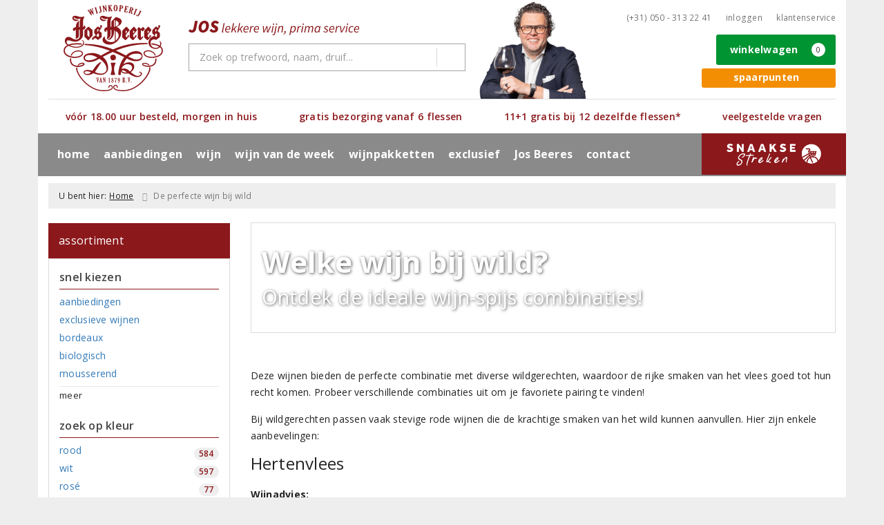

--- FILE ---
content_type: text/html; charset=UTF-8
request_url: https://www.josbeeres.nl/pagina/de-perfecte-wijn-bij-wild
body_size: 24893
content:
<!DOCTYPE html>
<html lang="nl">
<head>
    <meta charset="UTF-8">
    <meta name="viewport" content="width=device-width, initial-scale=1.0">
    <meta http-equiv="X-UA-Compatible" content="ie=edge">
    <meta name="csrf-token" content="kV5ed4gEfSqPcsS1K404zqqukPHYd9Pd0y7Qkwr6">
        <meta charset="utf-8">
<meta http-equiv="X-UA-Compatible" content="IE=edge">
<meta name="viewport" content="width=device-width, initial-scale=1.0, user-scalable=yes">

<meta property="og:type" content="website"/>
<meta property="og:title" content="De perfecte wijn bij wild"/>
    <meta property="og:description" content="Ontdek de perfecte wijncombinaties voor wildgerechten zoals hert, wildzwijn, eend, fazant en haas. Met deze gids en bijbehorende recepten tilt u uw culinaire ervaring naar een hoger niveau."/>
<meta property="og:url"
      content="https://www.josbeeres.nl/de-perfecte-wijn-bij-wild"/>
    <meta property="og:site_name" content="Jos Beeres Wijnkoperij"/>
    <meta property="og:image" content="https://www.josbeeres.nl/beeld/34062/crop-250624092032-hazenpeper.jpg"/>

<link rel="canonical" href="https://www.josbeeres.nl/de-perfecte-wijn-bij-wild">
    <title>De perfecte wijn bij wild | Jos Beeres Wijnkoperij</title>
    <meta name="description" content="Ontdek de perfecte wijncombinaties voor wildgerechten zoals hert, wildzwijn, eend, fazant en haas. Met deze gids en bijbehorende recepten tilt u uw culinaire ervaring naar een hoger niveau.">
    <meta name="keywords" content="Wijn bij wildgerechten, Wijn en wild, Wijn en hertenvlees, Wijn en wildzwijn, Wijn en eend, Wijn en fazant, Wijn en haas, Barolo wijn bij hert, Châteauneuf-du-Pape bij wildzwijn, Pinot Noir bij eend, Côte-Rôtie bij fazant, Amarone della Valpolicella bij haas, Recepten met wild en wijn, Wijn-spijs combinaties wild, Beste wijnen bij wildgerechten">
    <meta name="robots" content="index, follow">



<link rel="dns-prefetch" href="//cdnjs.cloudflare.com"/>

<link rel="icon"
      href="/assets/front/9712/img/favicon/favicon.ico"
      type="image/x-icon">
<link rel="icon"
      href="/assets/front/9712/img/favicon/favicon-16x16.png"
      type="image/png" sizes="16x16">
<link rel="icon"
      href="/assets/front/9712/img/favicon/favicon-32x32.png"
      type="image/png" sizes="32x32">
<meta name="format-detection" content="telephone=no">

<script>window.dataLayer=[];</script>

    <link rel="stylesheet" href="/assets/front/base/js/cookieconsent-vendor.css?id=a0e751d5690dfc80397b21b22ca18f67">
<link rel="stylesheet" href="/assets/front/base/css/cookie-consent-notice.css?id=952c4a7a61ba1b2cf8fdd3b9e96e3787">
<script>
    window.dataLayer = window.dataLayer || [];
    window.CookieConsentNoticeSettings = {"accept_btn_text":"Accepteren","accept_all_btn_text":"Accepteer alles","deny_btn_text":"Weigeren","deny_all_btn_text":"Weiger alles","user_choice_btn_text":"Laat mij kiezen","save_btn_text":"Opslaan","primary_description":"Deze website maakt gebruik van cookies. Cookies zijn kleine tekstbestanden die bij een bezoek op de website worden geplaatst op uw computer, mobiele telefoon of tablet. <br><br> We gebruiken cookies (en vergelijkbare technieken) om uw websitebezoek makkelijker en persoonlijker voor u te maken. We plaatsen altijd functionele en analytische cookies. De functionele cookies zorgen ervoor dat de website goed werkt. En met de analytische cookies kunnen we het bezoekersgedrag analyseren en hiermee de website weer verbeteren.","functional_description":"Functionele cookies zijn cookies die nodig zijn om de website goed te laten werken en worden niet met derden gedeeld.","analytics_description":"Analytische cookies zijn cookies die nodig zijn om te analyseren wat er op de website beter zou kunnen en verstuurt waar nodig alleen anonieme data aan derden.","ads_description":"Advertentie cookies worden gebruikt om bezoekers relevante advertenties en marketingcampagnes te tonen. Deze cookies volgen bezoekers over verschillende websites en verzamelen informatie om op maat gemaakte advertenties aan te bieden.","tracking_description":"Tracking cookies zijn bedoeld om gebruikersactiviteiten over het internet te volgen. Ze helpen bij het in kaart brengen van surfgedrag en worden vaak gebruikt om een persoonlijk profiel van de gebruikersinteresses op te bouwen, wat kan leiden tot gerichtere reclame.","personalized_description":"Gepersonaliseerde cookies worden gebruikt om een meer gepersonaliseerde gebruikerservaring te bieden. Door deze cookies kan de website zich bepaalde voorkeuren en keuzes van de gebruiker herinneren, wat zorgt voor een meer relevante en aangepaste inhoud.","additional_description":"De functionele- en analytische cookies hebben geen impact op uw privacy, hiervoor hoeven we dus geen expliciete toestemming te vragen. We vragen dus enkel uw toestemming voor het gebruik van tracking cookies! De informatie van deze cookies wordt voor maximaal 30 dagen bewaard. U kunt cookies altijd zelf uitzetten of ze van uw apparaat verwijderen. Hoe u dat kunt doen verschilt per soort internetbrowser en apparaat. Voor de cookies die sociale media en derde partijen plaatsen en de mogelijke gegevens die zij hiermee verzamelen, verwijzen wij u naar de verklaringen van deze partijen op hun eigen websites.","learn_more_description":"Wilt u meer weten over ons cookiebeleid? Of heeft u vragen over de Algemene Verordening Gegevensbescherming (AVG)? Neem dan contact met ons op."};

    function gtag() {
        dataLayer.push(arguments);
    }

    gtag('consent', 'default', {
        'ad_storage': 'denied',
        'analytics_storage': 'denied',
        'ad_personalization': 'denied',
        'ad_user_data': 'denied'
    });
</script>


    
        <!-- Google Tag Manager -->
    <script>(function (w, d, s, l, i) {
            w[l] = w[l] || [];
            w[l].push({
                'gtm.start':
                    new Date().getTime(), event: 'gtm.js'
            });
            var f = d.getElementsByTagName(s)[0],
                j = d.createElement(s), dl = l != 'dataLayer' ? '&l=' + l : '';
            j.async = true;
            j.src =
                'https://www.googletagmanager.com/gtm.js?id=' + i + dl;
            f.parentNode.insertBefore(j, f);
        })(window, document, 'script', 'dataLayer', 'GTM-N9TTQW');</script>
    <!-- End Google Tag Manager -->

    <!-- Facebook Pixel Code -->
    <script >
        !function(f,b,e,v,n,t,s)
        {if(f.fbq)return;n=f.fbq=function(){n.callMethod?
            n.callMethod.apply(n,arguments):n.queue.push(arguments)};
            if(!f._fbq)f._fbq=n;n.push=n;n.loaded=!0;n.version='2.0';
            n.queue=[];t=b.createElement(e);t.async=!0;
            t.src=v;s=b.getElementsByTagName(e)[0];
            s.parentNode.insertBefore(t,s)}(window, document,'script',
            'https://connect.facebook.net/en_US/fbevents.js');
                    fbq('init', '442929486250945');
                fbq('track', 'PageView');
    </script>
        <noscript><img height="1" width="1" style="display:none"
                   src="https://www.facebook.com/tr?id=442929486250945&ev=PageView&noscript=1"
        /></noscript>
        <!-- End Facebook Pixel Code -->

    <link rel="preload" href="/assets/fonts/opensans/memtYaGs126MiZpBA-UFUIcVXSCEkx2cmqvXlWqWt06FxZCJgvAQ.woff2" as="font" type="font/woff2" crossorigin>
<link rel="preload" href="/assets/fonts/opensans/memtYaGs126MiZpBA-UFUIcVXSCEkx2cmqvXlWqWuU6FxZCJgg.woff2" as="font" type="font/woff2" crossorigin>
<link rel="preload" href="/assets/fonts/opensans/memvYaGs126MiZpBA-UvWbX2vVnXBbObj2OVTS-mu0SC55I.woff2" as="font" type="font/woff2" crossorigin>
<link rel="preload" href="/assets/fonts/opensans/memvYaGs126MiZpBA-UvWbX2vVnXBbObj2OVTSGmu0SC55K5gw.woff2" as="font" type="font/woff2" crossorigin>
<link rel="preload" href="/assets/fonts/opensans/memvYaGs126MiZpBA-UvWbX2vVnXBbObj2OVTSOmu0SC55K5gw.woff2" as="font" type="font/woff2" crossorigin>
<link rel="preload" href="/assets/fonts/opensans/memvYaGs126MiZpBA-UvWbX2vVnXBbObj2OVTSymu0SC55K5gw.woff2" as="font" type="font/woff2" crossorigin>
<link rel="preload" href="/assets/front/base/css/fonts.css" as="style">
<link rel="stylesheet" href="/assets/front/base/css/fonts.css" media="print" onload="this.media='all'">
    <link rel="stylesheet" href="/assets/vendor/bootstrap/dist/css/bootstrap.min.css?id=1769436586">
    <link rel="stylesheet"
          href="/assets/vendor_manual/magiczoomplus/css/magiczoomplus.css?id=1769436586">

    <link rel="stylesheet" href="/assets/front/base/css/vendor.css?id=59d5a417b085cef4d075de04bcbad968">
    <link rel="stylesheet"
          href="/assets/vendor_manual/fontawesome-pro/css/all.min.css?id=1769436586">
    <link rel="stylesheet" href="/assets/front/9712/css/base.css?id=052000cd2d4c6c66181f46071fe07ec5">

        </head>
<body class="frontoffice route-frontofficepage-show template-74 page-8335">
                    
    <noscript><iframe src="//www.googletagmanager.com/ns.html?id=GTM-N9TTQW" height="0" width="0" style="display:none;visibility:hidden"></iframe></noscript>
    

    <div class="topheader">
    <div class="hidden-md hidden-lg">
        <header class="header">
    <div class="nav-container sticky">
        <div class="container">
            <div class="flex-container">
                <div class="flex-wrap">
                    <div class="mobile-menu-icon">
                        <i class="fal fa-bars"></i>
                        <span class="text">Menu</span>
                    </div>
                </div>

                <div class="flex-wrap">
                    <a href="/" title="Jos Beeres Wijnkoperij" class="logo">
                        <img data-src="https://www.josbeeres.nl/assets/front/9712/img/logo/logo.svg?v=2" alt="Logo" class="lazy img-svg img-responsive"><noscript><img src="https://www.josbeeres.nl/assets/front/9712/img/logo/logo.svg?v=2" alt="Logo" class="lazy img-svg img-responsive"></noscript>


                    </a>
                </div>

                <div class="flex-wrap">
                    <div class="header-icon login">
                        <a href="https://www.josbeeres.nl/account/verlanglijst" title="Mijn verlanglijst">
                            <i class="fal fa-heart"></i>
                            <span class="text">Verlanglijst</span>
                        </a>
                    </div>

                    <div class="header-icon cart-btn">
                        <a href="https://www.josbeeres.nl/winkelwagen" title="Bekijk winkelwagen" class="show-cart-link">
                            <i class="fal fa-shopping-cart"></i>
                            <span id="cart-sum" class="cart-totals"></span>
                            <span class="text">Winkelwagen</span>
                        </a>
                    </div>
                </div>
            </div>
        </div>
    </div>
</header>
    </div>

    
    <div class="hidden-xs hidden-xs-sm hidden-sm">
        <div class="container header-wrapper">
    <header class="header flex">
        <div class="logo">
            <a href="/" title="Jos Beeres Wijnkoperij">
                <img data-src="https://www.josbeeres.nl/assets/front/9712/img/logo/logo.svg?v=2" alt="Logo" class="lazy img-svg img-responsive"><noscript><img src="https://www.josbeeres.nl/assets/front/9712/img/logo/logo.svg?v=2" alt="Logo" class="lazy img-svg img-responsive"></noscript>


                            </a>
        </div>

        <div class="wrapper">
            <div class="topbar">
                <div class="shop_custom_top">
                                    </div>

                <div class="top-navbar">
                    <ul class="nav-options">
    
    <li class="phone">
        
                    <a href="tel:+310503132241" title="Neem contact met ons op">
                                    <i class="far fa-phone fa-flip-horizontal"></i>
                                (+31) 050 - 313 22 41
            </a>
            </li>

    <li id="header_nav_useritem"></li>

    <li class="item-service">
        <a href="https://www.josbeeres.nl/klantenservice" title="Klantenservice" class="customer-service-btn text-center right">
            <i class="far fa-comment-alt-smile fa-flip-horizontal"></i> Klantenservice
        </a>
    </li>
</ul>                </div>
            </div>

            <div class="search">
                <img data-src="https://www.josbeeres.nl/assets/front/9712/img/josbeeres-slogan.svg" alt="JOS lekkere wijn, prima service" class="lazy slogan"><noscript><img src="https://www.josbeeres.nl/assets/front/9712/img/josbeeres-slogan.svg" alt="JOS lekkere wijn, prima service" class="lazy slogan"></noscript>
                <div class="searchbar ">
    <form method="GET" action="https://www.josbeeres.nl/zoeken" accept-charset="UTF-8" class="">
        <div class="input-group">
            <input class="form-control input-lg main-search-field main-search-field-header" placeholder="Zoek op trefwoord, naam, druif..." autocomplete="off" name="s" type="text">
            <span class="clear-search-button clear-main-search-header">
                <i class="fa fa-times-circle"></i>
            </span>
            <span class="input-group-btn">
                <button class="btn btn-primary btn-lg" type="submit">
                    <i class="far fa-search"></i>
                </button>
            </span>
        </div>
    </form>
    <div class="quick-search-window"></div>
</div>

            </div>

            <div class="shopping-wrapper">
                <div class="shop_custom_right">
                    <div class="savings-program-container"></div>
                </div>

                <div class="cart-container" id="cart_header">
                    <div class="shoppingcart">
                        <a href="https://www.josbeeres.nl/winkelwagen" title="Winkelwagen" class="text-center button btn-success" role="button">
    <i class="fal fa-shopping-cart"></i> Winkelwagen <span class="badge cart-totals"></span>
</a>                    </div>
                </div>
            </div>
        </div>
    </header>

    <div class="row no-gutter usps-header  hidden-xs hidden-sm ">
        <ul>
                            <li class="usp-item first">
                                            <a href="/josbeeres/waarom-jos">
                            <i class="far fa-check"></i> <span>vóór 18.00 uur besteld, morgen in huis</span>
                        </a>
                                    </li>
                            <li class="usp-item">
                                            <a href="/josbeeres/waarom-jos">
                            <i class="far fa-check"></i> <span>gratis bezorging vanaf 6 flessen</span>
                        </a>
                                    </li>
                            <li class="usp-item">
                                            <a href="/josbeeres/waarom-jos">
                            <i class="far fa-check"></i> <span>11+1 gratis bij 12 dezelfde flessen*</span>
                        </a>
                                    </li>
                            <li class="usp-item">
                                            <a href="/klantenservice/veelgestelde-vragen">
                            <i class="far fa-hand-point-right"></i> <span>veelgestelde vragen</span>
                        </a>
                                    </li>
                    </ul>
    </div>
</div>
        <div class="nav-wrapper">
    <div class="container nav-container desktop">
        <nav class="navbar navbar-default">
            <div class="collapse navbar-collapse" id="navbar-collapse-1">
                <ul class="nav navbar-nav main-nav">
                    <li class="mobile-home">
                        <a href="/">
                                                            <i class="fas fa-home"></i> Home
                                                            <span></span>
                        </a>
                    </li>

                    <li class="dropdown mega-dropdown">
                    <a href="#" class="dropdown-toggle" data-toggle="dropdown">
                aanbiedingen
                <span class="hidden-xs hidden-sm"><i class="far fa-angle-down"></i></span>
                <span class="hidden-md hidden-lg"><i class="fal fa-angle-right"></i></span>
            </a>

            <ul class="dropdown-menu mega-dropdown-menu row">
                <li class="col-md-3">
                    <ul class="clearfix">
                        <li class="dropdown-header ">
                    aanbiedingen
                </li>
                <li>
                    <ul class="clearfix">
                                            </ul>
                </li>
                                            <li class="item-url">
                    <a href="https://www.josbeeres.nl/aanbiedingen" >
                        alle aanbiedingen
                    </a>
                </li>
                <li>
                    <ul class="clearfix">
                                            </ul>
                </li>
                                            <li class="item-url">
                    <a href="/maandaanbiedingen" >
                        maandaanbiedingen
                    </a>
                </li>
                <li>
                    <ul class="clearfix">
                                            </ul>
                </li>
                                            <li class="item-url">
                    <a href="/pagina/keldervondsten" >
                        keldervondsten
                    </a>
                </li>
                <li>
                    <ul class="clearfix">
                                            </ul>
                </li>
                                        </ul>
                </li>
                                            <li class="col-md-3">
                    <ul class="clearfix">
                        <li class="dropdown-header ">
                    voor u geselecteerd
                </li>
                <li>
                    <ul class="clearfix">
                                            </ul>
                </li>
                                            <li class="item-url">
                    <a href="/exclusieve-wijnen" >
                        topselectie van de maand
                    </a>
                </li>
                <li>
                    <ul class="clearfix">
                                            </ul>
                </li>
                                            <li class="item-url">
                    <a href="/negroamaro" >
                        Negroamaro
                    </a>
                </li>
                <li>
                    <ul class="clearfix">
                                            </ul>
                </li>
                                            <li class="item-url">
                    <a href="https://www.josbeeres.nl/spaarpunten/uitleg" >
                        spaarpunten
                    </a>
                </li>
                <li>
                    <ul class="clearfix">
                                            </ul>
                </li>
                                            <li class="item-url">
                    <a href="https://www.josbeeres.nl/wijngeschenken-van-jos-beeres-wijnkoperij" >
                        wijngeschenken
                    </a>
                </li>
                <li>
                    <ul class="clearfix">
                                            </ul>
                </li>
                                        </ul>
                </li>
                                            <li class="col-md-3">
                    <ul class="clearfix">
                        <li class="dropdown-header ">
                    inzake sterren wijn
                </li>
                <li>
                    <ul class="clearfix">
                                            </ul>
                </li>
                                            <li class="item-url">
                    <a href="/de-grote-hamersma" >
                        De Grote Hamersma
                    </a>
                </li>
                <li>
                    <ul class="clearfix">
                                            </ul>
                </li>
                                        </ul>
                </li>
                                            <li class="col-md-2">
                    <ul class="clearfix">
                        <li class="dropdown-header ">
                    in de media
                </li>
                <li>
                    <ul class="clearfix">
                                            </ul>
                </li>
                                                                <li class="item-page">
                        <a href="http://www.josbeeres.nl/pagina/de-telegraaf-wietzes-wijn-van-de-week">
                            De Telegraaf
                        </a>
                    </li>
                    <li>
                        <ul class="clearfix">
                                                    </ul>
                    </li>
                                                                                <li class="item-page">
                        <a href="http://www.josbeeres.nl/pagina/business-class-wijn">
                            Business Class
                        </a>
                    </li>
                    <li>
                        <ul class="clearfix">
                                                    </ul>
                    </li>
                                                        </ul>
                </li>
                                </ul>
            </li>
    <li class="dropdown mega-dropdown">
                    <a href="#" class="dropdown-toggle" data-toggle="dropdown">
                wijn
                <span class="hidden-xs hidden-sm"><i class="far fa-angle-down"></i></span>
                <span class="hidden-md hidden-lg"><i class="fal fa-angle-right"></i></span>
            </a>

            <ul class="dropdown-menu mega-dropdown-menu row">
                <li class="col-md-3">
                    <ul class="clearfix">
                        <li class="dropdown-header ">
                    soort
                </li>
                <li>
                    <ul class="clearfix">
                                            </ul>
                </li>
                                            <li class="item-url">
                    <a href="/rode-wijn" >
                        rode wijn
                    </a>
                </li>
                <li>
                    <ul class="clearfix">
                                            </ul>
                </li>
                                            <li class="item-url">
                    <a href="/witte-wijn" >
                        witte wijn
                    </a>
                </li>
                <li>
                    <ul class="clearfix">
                                            </ul>
                </li>
                                            <li class="item-url">
                    <a href="/rose-wijn" >
                        rosé wijn
                    </a>
                </li>
                <li>
                    <ul class="clearfix">
                                            </ul>
                </li>
                                            <li class="item-url">
                    <a href="/mousserende-wijn" >
                        mousserende wijn
                    </a>
                </li>
                <li>
                    <ul class="clearfix">
                                            </ul>
                </li>
                                            <li class="item-url">
                    <a href="/dessertwijn" >
                        dessertwijn
                    </a>
                </li>
                <li>
                    <ul class="clearfix">
                                            </ul>
                </li>
                                            <li class="item-url">
                    <a href="/port" >
                        port
                    </a>
                </li>
                <li>
                    <ul class="clearfix">
                                            </ul>
                </li>
                                            <li class="item-url">
                    <a href="/biologisch" >
                        biologische wijnen
                    </a>
                </li>
                <li>
                    <ul class="clearfix">
                                            </ul>
                </li>
                                            <li class="item-url">
                    <a href="https://www.josbeeres.nl/alcoholvrij" >
                        alcoholvrije wijnen
                    </a>
                </li>
                <li>
                    <ul class="clearfix">
                                            </ul>
                </li>
                                        </ul>
                </li>
                                            <li class="col-md-3">
                    <ul class="clearfix">
                        <li class="dropdown-header ">
                    land
                </li>
                <li>
                    <ul class="clearfix">
                                            </ul>
                </li>
                                            <li class="item-url">
                    <a href="/frankrijk" >
                        Frankrijk
                    </a>
                </li>
                <li>
                    <ul class="clearfix">
                                            </ul>
                </li>
                                            <li class="item-url">
                    <a href="/italie" >
                        Italië
                    </a>
                </li>
                <li>
                    <ul class="clearfix">
                                            </ul>
                </li>
                                            <li class="item-url">
                    <a href="/spanje" >
                        Spanje
                    </a>
                </li>
                <li>
                    <ul class="clearfix">
                                            </ul>
                </li>
                                            <li class="item-url">
                    <a href="/portugal" >
                        Portugal
                    </a>
                </li>
                <li>
                    <ul class="clearfix">
                                            </ul>
                </li>
                                            <li class="item-url">
                    <a href="/duitsland" >
                        Duitsland
                    </a>
                </li>
                <li>
                    <ul class="clearfix">
                                            </ul>
                </li>
                                            <li class="item-url">
                    <a href="/chili" >
                        Chili
                    </a>
                </li>
                <li>
                    <ul class="clearfix">
                                            </ul>
                </li>
                                            <li class="item-url">
                    <a href="/zuid-afrika" >
                        Zuid-Afrika
                    </a>
                </li>
                <li>
                    <ul class="clearfix">
                                            </ul>
                </li>
                                            <li class="divider"></li>
                <li>
                    <ul class="clearfix">
                                            </ul>
                </li>
                                            <li class="item-url">
                    <a href="/overzicht-producenten" >
                        alle landen
                    </a>
                </li>
                <li>
                    <ul class="clearfix">
                                            </ul>
                </li>
                                        </ul>
                </li>
                                            <li class="col-md-3">
                    <ul class="clearfix">
                        <li class="dropdown-header ">
                    druivenras
                </li>
                <li>
                    <ul class="clearfix">
                                            </ul>
                </li>
                                            <li class="item-url">
                    <a href="/negroamaro" >
                        Negroamaro
                    </a>
                </li>
                <li>
                    <ul class="clearfix">
                                            </ul>
                </li>
                                            <li class="item-url">
                    <a href="/cabernet-sauvignon" >
                        Cabernet Sauvignon
                    </a>
                </li>
                <li>
                    <ul class="clearfix">
                                            </ul>
                </li>
                                            <li class="item-url">
                    <a href="/merlot" >
                        Merlot
                    </a>
                </li>
                <li>
                    <ul class="clearfix">
                                            </ul>
                </li>
                                            <li class="item-url">
                    <a href="/syrah" >
                        Syrah
                    </a>
                </li>
                <li>
                    <ul class="clearfix">
                                            </ul>
                </li>
                                            <li class="item-url">
                    <a href="/pinot-noir" >
                        Pinot Noir
                    </a>
                </li>
                <li>
                    <ul class="clearfix">
                                            </ul>
                </li>
                                            <li class="item-url">
                    <a href="/chardonnay" >
                        Chardonnay
                    </a>
                </li>
                <li>
                    <ul class="clearfix">
                                            </ul>
                </li>
                                            <li class="item-url">
                    <a href="/sauvignon-blanc" >
                        Sauvignon Blanc
                    </a>
                </li>
                <li>
                    <ul class="clearfix">
                                            </ul>
                </li>
                                            <li class="divider"></li>
                <li>
                    <ul class="clearfix">
                                            </ul>
                </li>
                                            <li class="item-url">
                    <a href="/zoeken?dranksoort=1" >
                        alle druivenrassen
                    </a>
                </li>
                <li>
                    <ul class="clearfix">
                                            </ul>
                </li>
                                        </ul>
                </li>
                                            <li class="col-md-3">
                    <ul class="clearfix">
                        <li class="dropdown-header ">
                    speciaal geselecteerd
                </li>
                <li>
                    <ul class="clearfix">
                                            </ul>
                </li>
                                                                <li class="item-page">
                        <a href="http://www.josbeeres.nl/pagina/nieuwe-wijnen-in-het-assortiment">
                            nieuwe wijnen in het assortiment
                        </a>
                    </li>
                    <li>
                        <ul class="clearfix">
                                                    </ul>
                    </li>
                                                                                <li class="item-page">
                        <a href="http://www.josbeeres.nl/pagina/onze-favoriete-huiswijnen">
                            favoriete huiswijnen
                        </a>
                    </li>
                    <li>
                        <ul class="clearfix">
                                                    </ul>
                    </li>
                                                            <li class="item-url">
                    <a href="/pagina/keldervondsten" >
                        keldervondsten
                    </a>
                </li>
                <li>
                    <ul class="clearfix">
                                            </ul>
                </li>
                                        </ul>
                </li>
                                </ul>
            </li>
    <li class="dropdown mega-dropdown">
                                        <a href="https://www.josbeeres.nl/pagina/business-class-wijn" >
                        wijn van de week
                        <span></span>
                    </a>
                                </li>
    <li class="dropdown mega-dropdown">
                                        <a href="https://www.josbeeres.nl/wijnpakket" >
                        wijnpakketten
                        <span></span>
                    </a>
                                </li>
    <li class="dropdown mega-dropdown">
                                        <a href="https://www.josbeeres.nl/pagina/keldervondsten" >
                        exclusief
                        <span></span>
                    </a>
                                </li>
    <li class="dropdown mega-dropdown">
                    <a href="#" class="dropdown-toggle" data-toggle="dropdown">
                Jos Beeres
                <span class="hidden-xs hidden-sm"><i class="far fa-angle-down"></i></span>
                <span class="hidden-md hidden-lg"><i class="fal fa-angle-right"></i></span>
            </a>

            <ul class="dropdown-menu mega-dropdown-menu row">
                <li class="col-md-3">
                    <ul class="clearfix">
                        <li class="dropdown-header ">
                    Jos Beeres
                </li>
                <li>
                    <ul class="clearfix">
                                            </ul>
                </li>
                                            <li class="item-url">
                    <a href="/josbeeres/waarom-jos" >
                        waarom Jos?
                    </a>
                </li>
                <li>
                    <ul class="clearfix">
                                            </ul>
                </li>
                                                                <li class="item-page">
                        <a href="http://www.josbeeres.nl/pagina/het-team">
                            het team van Jos
                        </a>
                    </li>
                    <li>
                        <ul class="clearfix">
                                                    </ul>
                    </li>
                                                            <li class="item-url">
                    <a href="/wijnblog" >
                        wijnblog
                    </a>
                </li>
                <li>
                    <ul class="clearfix">
                                            </ul>
                </li>
                                        </ul>
                </li>
                                            <li class="col-md-3">
                    <ul class="clearfix">
                        <li class="dropdown-header ">
                    service van  Jos
                </li>
                <li>
                    <ul class="clearfix">
                                            </ul>
                </li>
                                                                <li class="item-page">
                        <a href="http://www.josbeeres.nl/pagina/uitleg">
                            spaarpunten
                        </a>
                    </li>
                    <li>
                        <ul class="clearfix">
                                                    </ul>
                    </li>
                                                                                <li class="item-page">
                        <a href="http://www.josbeeres.nl/pagina/levering-aan-horecabedrijven">
                            levering aan horecabedrijven
                        </a>
                    </li>
                    <li>
                        <ul class="clearfix">
                                                    </ul>
                    </li>
                                                        </ul>
                </li>
                                            <li class="col-md-2">
                    <ul class="clearfix">
                                            </ul>
                </li>
                                </ul>
            </li>
    <li class="dropdown mega-dropdown">
                                        <a href="https://www.josbeeres.nl/contact" >
                        contact
                        <span></span>
                    </a>
                                </li>


                    <ul class="nav navbar-nav pull-right">
                        
                        <li class="cart-scroll search">
                            <a href="#" class="show-top-search"><i class="far fa-search"></i></a>
                        </li>

                        <li class="cart-scroll cart">
                            <a  href="https://www.josbeeres.nl/winkelwagen" class="show-cart-link">
                                <i class="fal fa-shopping-cart"></i>
                            </a>
                        </li>

                        <li class="custom-menu-item">
    <a href="/snaakse-streken" title="Ontdek Snaakse Streken">
        <img src="/assets/front/9712/img/snaaksestreken.png"/>
    </a>
</li>

                    </ul>

                                            <ul class="nav navbar-nav pull-right show-phone">
                            <li class="phone">
                                                                    <i class="fas fa-phone fa-flip-horizontal"></i>
                                
                                                                    <span>
                                        <a href="tel:+310503132241" title="Neem contact met ons op">
                                            (+31) 050 - 313 22 41
                                        </a>
                                    </span>
                                                            </li>
                        </ul>
                                    </ul>
            </div>
        </nav>
    </div>
</div>
    </div>

    <div class="hidden-md hidden-lg">
        <div class="search-field">
            <div class="searchbar ">
    <form method="GET" action="https://www.josbeeres.nl/zoeken" accept-charset="UTF-8" class="">
        <div class="input-group">
            <input class="form-control input-lg main-search-field main-search-field-mobile-header" placeholder="Zoek op trefwoord, naam, druif..." autocomplete="off" name="s" type="text">
            <span class="clear-search-button clear-main-search-mobile-header">
                <i class="fa fa-times-circle"></i>
            </span>
            <span class="input-group-btn">
                <button class="btn btn-primary btn-lg" type="submit">
                    <i class="far fa-search"></i>
                </button>
            </span>
        </div>
    </form>
    <div class="quick-search-window"></div>
</div>

        </div>
    </div>
</div>

<div class="mobile-sidebar hidden-md hidden-lg">
    <div class="heading clearfix">
        <div class="col-xs-1 no-padding">
            <div class="mobile-menu-icon menu-btn">
                <i class="fal fa-bars bars-icon"></i>
                <span class="return-icon">
                    <i class="far fa-chevron-left"></i>
                </span>
                <span class="text"></span>
            </div>
        </div>

        <div class="col-xs-10 no-padding title"></div>

        <div class="col-xs-1 no-padding">
            <div class="mobile-menu-icon close-btn">
                <i class="fal fa-times"></i>
                <span class="text">Sluiten</span>
            </div>
        </div>
    </div>

    <div class="menu-content-wrapper">
        <nav class="mobile-menu">
            <ul class="main-menu">
                <li><a href="/" title="Jos Beeres Wijnkoperij">Home</a></li>

                <li class="dropdown mega-dropdown">
                    <a href="#" class="dropdown-toggle" data-toggle="dropdown">
                aanbiedingen
                <span class="hidden-xs hidden-sm"><i class="far fa-angle-down"></i></span>
                <span class="hidden-md hidden-lg"><i class="fal fa-angle-right"></i></span>
            </a>

            <ul class="dropdown-menu mega-dropdown-menu row">
                <li class="col-md-3">
                    <ul class="clearfix">
                        <li class="dropdown-header ">
                    aanbiedingen
                </li>
                <li>
                    <ul class="clearfix">
                                            </ul>
                </li>
                                            <li class="item-url">
                    <a href="https://www.josbeeres.nl/aanbiedingen" >
                        alle aanbiedingen
                    </a>
                </li>
                <li>
                    <ul class="clearfix">
                                            </ul>
                </li>
                                            <li class="item-url">
                    <a href="/maandaanbiedingen" >
                        maandaanbiedingen
                    </a>
                </li>
                <li>
                    <ul class="clearfix">
                                            </ul>
                </li>
                                            <li class="item-url">
                    <a href="/pagina/keldervondsten" >
                        keldervondsten
                    </a>
                </li>
                <li>
                    <ul class="clearfix">
                                            </ul>
                </li>
                                        </ul>
                </li>
                                            <li class="col-md-3">
                    <ul class="clearfix">
                        <li class="dropdown-header ">
                    voor u geselecteerd
                </li>
                <li>
                    <ul class="clearfix">
                                            </ul>
                </li>
                                            <li class="item-url">
                    <a href="/exclusieve-wijnen" >
                        topselectie van de maand
                    </a>
                </li>
                <li>
                    <ul class="clearfix">
                                            </ul>
                </li>
                                            <li class="item-url">
                    <a href="/negroamaro" >
                        Negroamaro
                    </a>
                </li>
                <li>
                    <ul class="clearfix">
                                            </ul>
                </li>
                                            <li class="item-url">
                    <a href="https://www.josbeeres.nl/spaarpunten/uitleg" >
                        spaarpunten
                    </a>
                </li>
                <li>
                    <ul class="clearfix">
                                            </ul>
                </li>
                                            <li class="item-url">
                    <a href="https://www.josbeeres.nl/wijngeschenken-van-jos-beeres-wijnkoperij" >
                        wijngeschenken
                    </a>
                </li>
                <li>
                    <ul class="clearfix">
                                            </ul>
                </li>
                                        </ul>
                </li>
                                            <li class="col-md-3">
                    <ul class="clearfix">
                        <li class="dropdown-header ">
                    inzake sterren wijn
                </li>
                <li>
                    <ul class="clearfix">
                                            </ul>
                </li>
                                            <li class="item-url">
                    <a href="/de-grote-hamersma" >
                        De Grote Hamersma
                    </a>
                </li>
                <li>
                    <ul class="clearfix">
                                            </ul>
                </li>
                                        </ul>
                </li>
                                            <li class="col-md-2">
                    <ul class="clearfix">
                        <li class="dropdown-header ">
                    in de media
                </li>
                <li>
                    <ul class="clearfix">
                                            </ul>
                </li>
                                                                <li class="item-page">
                        <a href="http://www.josbeeres.nl/pagina/de-telegraaf-wietzes-wijn-van-de-week">
                            De Telegraaf
                        </a>
                    </li>
                    <li>
                        <ul class="clearfix">
                                                    </ul>
                    </li>
                                                                                <li class="item-page">
                        <a href="http://www.josbeeres.nl/pagina/business-class-wijn">
                            Business Class
                        </a>
                    </li>
                    <li>
                        <ul class="clearfix">
                                                    </ul>
                    </li>
                                                        </ul>
                </li>
                                </ul>
            </li>
    <li class="dropdown mega-dropdown">
                    <a href="#" class="dropdown-toggle" data-toggle="dropdown">
                wijn
                <span class="hidden-xs hidden-sm"><i class="far fa-angle-down"></i></span>
                <span class="hidden-md hidden-lg"><i class="fal fa-angle-right"></i></span>
            </a>

            <ul class="dropdown-menu mega-dropdown-menu row">
                <li class="col-md-3">
                    <ul class="clearfix">
                        <li class="dropdown-header ">
                    soort
                </li>
                <li>
                    <ul class="clearfix">
                                            </ul>
                </li>
                                            <li class="item-url">
                    <a href="/rode-wijn" >
                        rode wijn
                    </a>
                </li>
                <li>
                    <ul class="clearfix">
                                            </ul>
                </li>
                                            <li class="item-url">
                    <a href="/witte-wijn" >
                        witte wijn
                    </a>
                </li>
                <li>
                    <ul class="clearfix">
                                            </ul>
                </li>
                                            <li class="item-url">
                    <a href="/rose-wijn" >
                        rosé wijn
                    </a>
                </li>
                <li>
                    <ul class="clearfix">
                                            </ul>
                </li>
                                            <li class="item-url">
                    <a href="/mousserende-wijn" >
                        mousserende wijn
                    </a>
                </li>
                <li>
                    <ul class="clearfix">
                                            </ul>
                </li>
                                            <li class="item-url">
                    <a href="/dessertwijn" >
                        dessertwijn
                    </a>
                </li>
                <li>
                    <ul class="clearfix">
                                            </ul>
                </li>
                                            <li class="item-url">
                    <a href="/port" >
                        port
                    </a>
                </li>
                <li>
                    <ul class="clearfix">
                                            </ul>
                </li>
                                            <li class="item-url">
                    <a href="/biologisch" >
                        biologische wijnen
                    </a>
                </li>
                <li>
                    <ul class="clearfix">
                                            </ul>
                </li>
                                            <li class="item-url">
                    <a href="https://www.josbeeres.nl/alcoholvrij" >
                        alcoholvrije wijnen
                    </a>
                </li>
                <li>
                    <ul class="clearfix">
                                            </ul>
                </li>
                                        </ul>
                </li>
                                            <li class="col-md-3">
                    <ul class="clearfix">
                        <li class="dropdown-header ">
                    land
                </li>
                <li>
                    <ul class="clearfix">
                                            </ul>
                </li>
                                            <li class="item-url">
                    <a href="/frankrijk" >
                        Frankrijk
                    </a>
                </li>
                <li>
                    <ul class="clearfix">
                                            </ul>
                </li>
                                            <li class="item-url">
                    <a href="/italie" >
                        Italië
                    </a>
                </li>
                <li>
                    <ul class="clearfix">
                                            </ul>
                </li>
                                            <li class="item-url">
                    <a href="/spanje" >
                        Spanje
                    </a>
                </li>
                <li>
                    <ul class="clearfix">
                                            </ul>
                </li>
                                            <li class="item-url">
                    <a href="/portugal" >
                        Portugal
                    </a>
                </li>
                <li>
                    <ul class="clearfix">
                                            </ul>
                </li>
                                            <li class="item-url">
                    <a href="/duitsland" >
                        Duitsland
                    </a>
                </li>
                <li>
                    <ul class="clearfix">
                                            </ul>
                </li>
                                            <li class="item-url">
                    <a href="/chili" >
                        Chili
                    </a>
                </li>
                <li>
                    <ul class="clearfix">
                                            </ul>
                </li>
                                            <li class="item-url">
                    <a href="/zuid-afrika" >
                        Zuid-Afrika
                    </a>
                </li>
                <li>
                    <ul class="clearfix">
                                            </ul>
                </li>
                                            <li class="divider"></li>
                <li>
                    <ul class="clearfix">
                                            </ul>
                </li>
                                            <li class="item-url">
                    <a href="/overzicht-producenten" >
                        alle landen
                    </a>
                </li>
                <li>
                    <ul class="clearfix">
                                            </ul>
                </li>
                                        </ul>
                </li>
                                            <li class="col-md-3">
                    <ul class="clearfix">
                        <li class="dropdown-header ">
                    druivenras
                </li>
                <li>
                    <ul class="clearfix">
                                            </ul>
                </li>
                                            <li class="item-url">
                    <a href="/negroamaro" >
                        Negroamaro
                    </a>
                </li>
                <li>
                    <ul class="clearfix">
                                            </ul>
                </li>
                                            <li class="item-url">
                    <a href="/cabernet-sauvignon" >
                        Cabernet Sauvignon
                    </a>
                </li>
                <li>
                    <ul class="clearfix">
                                            </ul>
                </li>
                                            <li class="item-url">
                    <a href="/merlot" >
                        Merlot
                    </a>
                </li>
                <li>
                    <ul class="clearfix">
                                            </ul>
                </li>
                                            <li class="item-url">
                    <a href="/syrah" >
                        Syrah
                    </a>
                </li>
                <li>
                    <ul class="clearfix">
                                            </ul>
                </li>
                                            <li class="item-url">
                    <a href="/pinot-noir" >
                        Pinot Noir
                    </a>
                </li>
                <li>
                    <ul class="clearfix">
                                            </ul>
                </li>
                                            <li class="item-url">
                    <a href="/chardonnay" >
                        Chardonnay
                    </a>
                </li>
                <li>
                    <ul class="clearfix">
                                            </ul>
                </li>
                                            <li class="item-url">
                    <a href="/sauvignon-blanc" >
                        Sauvignon Blanc
                    </a>
                </li>
                <li>
                    <ul class="clearfix">
                                            </ul>
                </li>
                                            <li class="divider"></li>
                <li>
                    <ul class="clearfix">
                                            </ul>
                </li>
                                            <li class="item-url">
                    <a href="/zoeken?dranksoort=1" >
                        alle druivenrassen
                    </a>
                </li>
                <li>
                    <ul class="clearfix">
                                            </ul>
                </li>
                                        </ul>
                </li>
                                            <li class="col-md-3">
                    <ul class="clearfix">
                        <li class="dropdown-header ">
                    speciaal geselecteerd
                </li>
                <li>
                    <ul class="clearfix">
                                            </ul>
                </li>
                                                                <li class="item-page">
                        <a href="http://www.josbeeres.nl/pagina/nieuwe-wijnen-in-het-assortiment">
                            nieuwe wijnen in het assortiment
                        </a>
                    </li>
                    <li>
                        <ul class="clearfix">
                                                    </ul>
                    </li>
                                                                                <li class="item-page">
                        <a href="http://www.josbeeres.nl/pagina/onze-favoriete-huiswijnen">
                            favoriete huiswijnen
                        </a>
                    </li>
                    <li>
                        <ul class="clearfix">
                                                    </ul>
                    </li>
                                                            <li class="item-url">
                    <a href="/pagina/keldervondsten" >
                        keldervondsten
                    </a>
                </li>
                <li>
                    <ul class="clearfix">
                                            </ul>
                </li>
                                        </ul>
                </li>
                                </ul>
            </li>
    <li class="dropdown mega-dropdown">
                                        <a href="https://www.josbeeres.nl/pagina/business-class-wijn" >
                        wijn van de week
                        <span></span>
                    </a>
                                </li>
    <li class="dropdown mega-dropdown">
                                        <a href="https://www.josbeeres.nl/wijnpakket" >
                        wijnpakketten
                        <span></span>
                    </a>
                                </li>
    <li class="dropdown mega-dropdown">
                                        <a href="https://www.josbeeres.nl/pagina/keldervondsten" >
                        exclusief
                        <span></span>
                    </a>
                                </li>
    <li class="dropdown mega-dropdown">
                    <a href="#" class="dropdown-toggle" data-toggle="dropdown">
                Jos Beeres
                <span class="hidden-xs hidden-sm"><i class="far fa-angle-down"></i></span>
                <span class="hidden-md hidden-lg"><i class="fal fa-angle-right"></i></span>
            </a>

            <ul class="dropdown-menu mega-dropdown-menu row">
                <li class="col-md-3">
                    <ul class="clearfix">
                        <li class="dropdown-header ">
                    Jos Beeres
                </li>
                <li>
                    <ul class="clearfix">
                                            </ul>
                </li>
                                            <li class="item-url">
                    <a href="/josbeeres/waarom-jos" >
                        waarom Jos?
                    </a>
                </li>
                <li>
                    <ul class="clearfix">
                                            </ul>
                </li>
                                                                <li class="item-page">
                        <a href="http://www.josbeeres.nl/pagina/het-team">
                            het team van Jos
                        </a>
                    </li>
                    <li>
                        <ul class="clearfix">
                                                    </ul>
                    </li>
                                                            <li class="item-url">
                    <a href="/wijnblog" >
                        wijnblog
                    </a>
                </li>
                <li>
                    <ul class="clearfix">
                                            </ul>
                </li>
                                        </ul>
                </li>
                                            <li class="col-md-3">
                    <ul class="clearfix">
                        <li class="dropdown-header ">
                    service van  Jos
                </li>
                <li>
                    <ul class="clearfix">
                                            </ul>
                </li>
                                                                <li class="item-page">
                        <a href="http://www.josbeeres.nl/pagina/uitleg">
                            spaarpunten
                        </a>
                    </li>
                    <li>
                        <ul class="clearfix">
                                                    </ul>
                    </li>
                                                                                <li class="item-page">
                        <a href="http://www.josbeeres.nl/pagina/levering-aan-horecabedrijven">
                            levering aan horecabedrijven
                        </a>
                    </li>
                    <li>
                        <ul class="clearfix">
                                                    </ul>
                    </li>
                                                        </ul>
                </li>
                                            <li class="col-md-2">
                    <ul class="clearfix">
                                            </ul>
                </li>
                                </ul>
            </li>
    <li class="dropdown mega-dropdown">
                                        <a href="https://www.josbeeres.nl/contact" >
                        contact
                        <span></span>
                    </a>
                                </li>


                <li class="custom-menu-item">
    <a href="/snaakse-streken" title="Ontdek Snaakse Streken">
        <img src="/assets/front/9712/img/snaaksestreken.png"/>
    </a>
</li>

            </ul>
        </nav>

        <div class="footer-menu">
            <ul class="nav-menu">
                <li>
                    <a href="https://www.josbeeres.nl/winkelwagen" title="Bekijk winkelwagen">
                        <span class="icon"><i class="fal fa-shopping-cart"></i></span>
                        Winkelwagen
                    </a>
                </li>
                <li>
                                            <a href="https://www.josbeeres.nl/account/inloggen" title="Inloggen">
                            <span class="icon"><i class="fal fa-user"></i></span>
                            Inloggen / Registreren
                        </a>
                                    </li>
                <li>
                    <a href="https://www.josbeeres.nl/klantenservice" title="Klantenservice">
                        <span class="icon"><i class="fal fa-comment-smile fa-flip-horizontal"></i></span>
                        Klantenservice
                    </a>
                </li>
                <li>
                    <a href="/veilig-winkelen" title="Veilig winkelen">
                        <span class="icon"><i class="fal fa-lock-alt"></i></span>
                        Veilig winkelen
                    </a>
                </li>
            </ul>

            <ul class="contact">
                                    <li>
                        <a href="tel:+310503132241" title="Neem contact met ons op">
                            <span class="icon"><i class="fal fa-phone fa-flip-horizontal"></i></span>
                            (+31) 050 - 313 22 41
                        </a>
                    </li>
                
                                    <li class="mail">
                        <a href="mailto:verkoop@josbeeres.nl">
                            <span class="icon"><i class="fal fa-envelope-open"></i></span>
                            verkoop@josbeeres.nl
                        </a>
                    </li>
                
                                    <li class="address">
                        <span class="icon"><i class="fal fa-home"></i></span>
                        <span>
                            Heereweg 276<br>
                            2161BT Lisse
                        </span>

                                                    <br>
                            <a href="https://www.google.com/maps/?q=Jos Beeres Wijnkoperij" title="Bekijk adres in GoogleMaps" class="btn btn-default">
                                <i class="fas fa-directions"></i> Route
                            </a>
                                            </li>
                
            </ul>
        </div>
    </div>

</div>

            <div class="container breadcrumb-container  hidden-xs hidden-xs-sm hidden-sm ">
        <div class="row no-gutter clearfix">
            <div class="col-xs-12 breadcrumb-list">
                                    <ul class="breadcrumb">
                        <li>U bent hier:</li>
                                                                                    <li><a href="/" title="Home">Home</a>
                                </li>
                                                                                                                <li class="active">De perfecte wijn bij wild</li>
                                                                        </ul>
                            </div>
        </div>
    </div>
    
    <div id="app">
        <div class="container content-area">
        <div class="row clearfix page-container">
            <div class="col-xs-12 col-xs-sm-12 col-sm-4 col-lg-3">
                <div class="widget-area-side"><div class="widget-widget_extender ">
        <div class="row">
            <div class="col-xs-12">
                   
                                       
                                                </div>
        </div>
    </div>
<div class="widget widget-filter-menu ">
    <div class="clearfix">
        
        <div class="filter-container filter " id="filter-menu">

        <div class="hidden-xs hidden-xs-sm filter-top">
            <p>Assortiment</p>
        </div>

        <button class="visible-xs visible-xs-sm filter-top" id="showFilter">
            Filter <i class="far fa-chevron-down hidden-sm hidden-md hidden-lg"></i>
        </button>

        <div class="filter-content" id="filters">
            <div class="reset-filters" >
                <a class="button btn-default" href="https://www.josbeeres.nl/zoeken">
                    <i class="far fa-redo"></i> Herstel zoekopdracht
                </a>
            </div>

            
                                                                        <div class="category-header clearfix">
                            Snel kiezen
                        </div>

                        <div class="category-list open" id="filter_category_shortcut_menu" style="display: block;">
                            <ul id="filter_category_list_shortcut_menu">
                                
                                                                                                                                                    <li class="" >
                                            <div>
                                                <a href="/zoeken/aanbiedingen"><span class="value">Aanbiedingen</span></a>
                                            </div>
                                        </li>
                                                                                                                    <li class="" >
                                            <div>
                                                <a href="/zoeken/exclusieve-wijnen"><span class="value">Exclusieve wijnen</span></a>
                                            </div>
                                        </li>
                                                                                                                    <li class="" >
                                            <div>
                                                <a href="/zoeken/bordeaux"><span class="value">Bordeaux</span></a>
                                            </div>
                                        </li>
                                                                                                                    <li class="" >
                                            <div>
                                                <a href="/zoeken/biologisch"><span class="value">Biologisch</span></a>
                                            </div>
                                        </li>
                                                                                                                    <li class="" >
                                            <div>
                                                <a href="/zoeken/mousserende-wijn"><span class="value">Mousserend</span></a>
                                            </div>
                                        </li>
                                                                                                                    <li class="list-item-hidden" style="display:none;">
                                            <div>
                                                <a href="/zoeken/proefpakket"><span class="value">Wijnpakket</span></a>
                                            </div>
                                        </li>
                                                                                                                    <li class="list-item-hidden" style="display:none;">
                                            <div>
                                                <a href="/zoeken"><span class="value">Volledig assortiment</span></a>
                                            </div>
                                        </li>
                                                                                                                <li class="show_hidden" data-status="closed">
                                            meer <i class="far fa-chevron-down"></i>
                                        </li>
                                                                                                </ul>
                        </div>
                                                                                <div class="category-header clearfix">
                            Zoek op kleur
                        </div>

                        <div class="category-list open" id="filter_category_color_id" style="display: block;">
                            <ul id="filter_category_list_color_id">
                                
                                                                                                                                                                                                    <li class="" >
                                                                                                    <a href="/zoeken/kleur/rood">
                                                        <span class="value">Rood</span>
                                                        <span class="badge pull-right">584</span>
                                                    </a>
                                                                                                                                            </li>
                                                                                                                                                                                                            <li class="" >
                                                                                                    <a href="/zoeken/kleur/wit">
                                                        <span class="value">Wit</span>
                                                        <span class="badge pull-right">597</span>
                                                    </a>
                                                                                                                                            </li>
                                                                                                                                                                                                            <li class="" >
                                                                                                    <a href="/zoeken/kleur/rose">
                                                        <span class="value">Rosé</span>
                                                        <span class="badge pull-right">77</span>
                                                    </a>
                                                                                                                                            </li>
                                                                                                                                                                            </ul>
                        </div>
                                                                                <div class="category-header clearfix">
                            Zoek op druivenras
                        </div>

                        <div class="category-list open" id="filter_category_grape_type_id" style="display: block;">
                            <ul id="filter_category_list_grape_type_id">
                                
                                                                                                                                                                                                    <li class="" >
                                                                                                    <a href="/zoeken/druivenras/albarino">
                                                        <span class="value">Albariño</span>
                                                        <span class="badge pull-right">7</span>
                                                    </a>
                                                                                                                                            </li>
                                                                                                                                                                                                            <li class="" >
                                                                                                    <a href="/zoeken/druivenras/barbera">
                                                        <span class="value">Barbera</span>
                                                        <span class="badge pull-right">7</span>
                                                    </a>
                                                                                                                                            </li>
                                                                                                                                                                                                            <li class="" >
                                                                                                    <a href="/zoeken/druivenras/chardonnay">
                                                        <span class="value">Chardonnay</span>
                                                        <span class="badge pull-right">201</span>
                                                    </a>
                                                                                                                                            </li>
                                                                                                                                                                                                            <li class="" >
                                                                                                    <a href="/zoeken/druivenras/gewurztraminer">
                                                        <span class="value">Gewurztraminer</span>
                                                        <span class="badge pull-right">4</span>
                                                    </a>
                                                                                                                                            </li>
                                                                                                                                                                                                            <li class="" >
                                                                                                    <a href="/zoeken/druivenras/assyrtiko">
                                                        <span class="value">Assyrtiko</span>
                                                        <span class="badge pull-right">3</span>
                                                    </a>
                                                                                                                                            </li>
                                                                                                                                                                                                            <li class="list-item-hidden" style="display:none;">
                                                                                                    <a href="/zoeken/druivenras/bukettraube">
                                                        <span class="value">Bukettraube</span>
                                                        <span class="badge pull-right">1</span>
                                                    </a>
                                                                                                                                            </li>
                                                                                                                                                                                                            <li class="list-item-hidden" style="display:none;">
                                                                                                    <a href="/zoeken/druivenras/cabernet-franc">
                                                        <span class="value">Cabernet Franc</span>
                                                        <span class="badge pull-right">34</span>
                                                    </a>
                                                                                                                                            </li>
                                                                                                                                                                                                            <li class="list-item-hidden" style="display:none;">
                                                                                                    <a href="/zoeken/druivenras/cabernet-sauvignon">
                                                        <span class="value">Cabernet Sauvignon</span>
                                                        <span class="badge pull-right">117</span>
                                                    </a>
                                                                                                                                            </li>
                                                                                                                                                                                                            <li class="list-item-hidden" style="display:none;">
                                                                                                    <a href="/zoeken/druivenras/carmenere">
                                                        <span class="value">Carmenère</span>
                                                        <span class="badge pull-right">4</span>
                                                    </a>
                                                                                                                                            </li>
                                                                                                                                                                                                            <li class="list-item-hidden" style="display:none;">
                                                                                                    <a href="/zoeken/druivenras/chenin-blanc">
                                                        <span class="value">Chenin Blanc</span>
                                                        <span class="badge pull-right">20</span>
                                                    </a>
                                                                                                                                            </li>
                                                                                                                                                                                                            <li class="list-item-hidden" style="display:none;">
                                                                                                    <a href="/zoeken/druivenras/colombard">
                                                        <span class="value">Colombard</span>
                                                        <span class="badge pull-right">2</span>
                                                    </a>
                                                                                                                                            </li>
                                                                                                                                                                                                            <li class="list-item-hidden" style="display:none;">
                                                                                                    <a href="/zoeken/druivenras/cortese">
                                                        <span class="value">Cortese</span>
                                                        <span class="badge pull-right">8</span>
                                                    </a>
                                                                                                                                            </li>
                                                                                                                                                                                                            <li class="list-item-hidden" style="display:none;">
                                                                                                    <a href="/zoeken/druivenras/corvina-veronese">
                                                        <span class="value">Corvina Veronese</span>
                                                        <span class="badge pull-right">21</span>
                                                    </a>
                                                                                                                                            </li>
                                                                                                                                                                                                            <li class="list-item-hidden" style="display:none;">
                                                                                                    <a href="/zoeken/druivenras/dolcetto">
                                                        <span class="value">Dolcetto</span>
                                                        <span class="badge pull-right">1</span>
                                                    </a>
                                                                                                                                            </li>
                                                                                                                                                                                                            <li class="list-item-hidden" style="display:none;">
                                                                                                    <a href="/zoeken/druivenras/dornfelder">
                                                        <span class="value">Dornfelder</span>
                                                        <span class="badge pull-right">1</span>
                                                    </a>
                                                                                                                                            </li>
                                                                                                                                                                                                            <li class="list-item-hidden" style="display:none;">
                                                                                                    <a href="/zoeken/druivenras/falanghina">
                                                        <span class="value">Falanghina</span>
                                                        <span class="badge pull-right">2</span>
                                                    </a>
                                                                                                                                            </li>
                                                                                                                                                                                                            <li class="list-item-hidden" style="display:none;">
                                                                                                    <a href="/zoeken/druivenras/friulano">
                                                        <span class="value">Friulano</span>
                                                        <span class="badge pull-right">6</span>
                                                    </a>
                                                                                                                                            </li>
                                                                                                                                                                                                            <li class="list-item-hidden" style="display:none;">
                                                                                                    <a href="/zoeken/druivenras/gamay">
                                                        <span class="value">Gamay</span>
                                                        <span class="badge pull-right">18</span>
                                                    </a>
                                                                                                                                            </li>
                                                                                                                                                                                                            <li class="list-item-hidden" style="display:none;">
                                                                                                    <a href="/zoeken/druivenras/garganega">
                                                        <span class="value">Garganega</span>
                                                        <span class="badge pull-right">11</span>
                                                    </a>
                                                                                                                                            </li>
                                                                                                                                                                                                            <li class="list-item-hidden" style="display:none;">
                                                                                                    <a href="/zoeken/druivenras/glera">
                                                        <span class="value">Glera</span>
                                                        <span class="badge pull-right">7</span>
                                                    </a>
                                                                                                                                            </li>
                                                                                                                                                                                                            <li class="list-item-hidden" style="display:none;">
                                                                                                    <a href="/zoeken/druivenras/godello">
                                                        <span class="value">Godello</span>
                                                        <span class="badge pull-right">7</span>
                                                    </a>
                                                                                                                                            </li>
                                                                                                                                                                                                            <li class="list-item-hidden" style="display:none;">
                                                                                                    <a href="/zoeken/druivenras/grenache-noir">
                                                        <span class="value">Grenache Noir</span>
                                                        <span class="badge pull-right">86</span>
                                                    </a>
                                                                                                                                            </li>
                                                                                                                                                                                                            <li class="list-item-hidden" style="display:none;">
                                                                                                    <a href="/zoeken/druivenras/gros-manseng">
                                                        <span class="value">Gros Manseng</span>
                                                        <span class="badge pull-right">5</span>
                                                    </a>
                                                                                                                                            </li>
                                                                                                                                                                                                            <li class="list-item-hidden" style="display:none;">
                                                                                                    <a href="/zoeken/druivenras/gruner-veltliner">
                                                        <span class="value">Grüner Veltliner</span>
                                                        <span class="badge pull-right">13</span>
                                                    </a>
                                                                                                                                            </li>
                                                                                                                                                                                                            <li class="list-item-hidden" style="display:none;">
                                                                                                    <a href="/zoeken/druivenras/inzolia">
                                                        <span class="value">Inzolia</span>
                                                        <span class="badge pull-right">2</span>
                                                    </a>
                                                                                                                                            </li>
                                                                                                                                                                                                            <li class="list-item-hidden" style="display:none;">
                                                                                                    <a href="/zoeken/druivenras/kerner">
                                                        <span class="value">Kerner</span>
                                                        <span class="badge pull-right">3</span>
                                                    </a>
                                                                                                                                            </li>
                                                                                                                                                                                                            <li class="list-item-hidden" style="display:none;">
                                                                                                    <a href="/zoeken/druivenras/lagrein">
                                                        <span class="value">Lagrein</span>
                                                        <span class="badge pull-right">2</span>
                                                    </a>
                                                                                                                                            </li>
                                                                                                                                                                                                            <li class="list-item-hidden" style="display:none;">
                                                                                                    <a href="/zoeken/druivenras/marsanne">
                                                        <span class="value">Marsanne</span>
                                                        <span class="badge pull-right">5</span>
                                                    </a>
                                                                                                                                            </li>
                                                                                                                                                                                                            <li class="list-item-hidden" style="display:none;">
                                                                                                    <a href="/zoeken/druivenras/melon-de-bourgogne">
                                                        <span class="value">Melon de Bourgogne</span>
                                                        <span class="badge pull-right">4</span>
                                                    </a>
                                                                                                                                            </li>
                                                                                                                                                                                                            <li class="list-item-hidden" style="display:none;">
                                                                                                    <a href="/zoeken/druivenras/mencia">
                                                        <span class="value">Mencía</span>
                                                        <span class="badge pull-right">8</span>
                                                    </a>
                                                                                                                                            </li>
                                                                                                                                                                                                            <li class="list-item-hidden" style="display:none;">
                                                                                                    <a href="/zoeken/druivenras/merlot">
                                                        <span class="value">Merlot</span>
                                                        <span class="badge pull-right">102</span>
                                                    </a>
                                                                                                                                            </li>
                                                                                                                                                                                                            <li class="list-item-hidden" style="display:none;">
                                                                                                    <a href="/zoeken/druivenras/montepulciano">
                                                        <span class="value">Montepulciano</span>
                                                        <span class="badge pull-right">16</span>
                                                    </a>
                                                                                                                                            </li>
                                                                                                                                                                                                            <li class="list-item-hidden" style="display:none;">
                                                                                                    <a href="/zoeken/druivenras/mourvedre">
                                                        <span class="value">Mourvèdre</span>
                                                        <span class="badge pull-right">38</span>
                                                    </a>
                                                                                                                                            </li>
                                                                                                                                                                                                            <li class="list-item-hidden" style="display:none;">
                                                                                                    <a href="/zoeken/druivenras/muscadel">
                                                        <span class="value">Muscadel</span>
                                                        <span class="badge pull-right">1</span>
                                                    </a>
                                                                                                                                            </li>
                                                                                                                                                                                                            <li class="list-item-hidden" style="display:none;">
                                                                                                    <a href="/zoeken/druivenras/muscat">
                                                        <span class="value">Muscat</span>
                                                        <span class="badge pull-right">21</span>
                                                    </a>
                                                                                                                                            </li>
                                                                                                                                                                                                            <li class="list-item-hidden" style="display:none;">
                                                                                                    <a href="/zoeken/druivenras/nebbiolo">
                                                        <span class="value">Nebbiolo</span>
                                                        <span class="badge pull-right">13</span>
                                                    </a>
                                                                                                                                            </li>
                                                                                                                                                                                                            <li class="list-item-hidden" style="display:none;">
                                                                                                    <a href="/zoeken/druivenras/negroamaro">
                                                        <span class="value">Negroamaro</span>
                                                        <span class="badge pull-right">19</span>
                                                    </a>
                                                                                                                                            </li>
                                                                                                                                                                                                            <li class="list-item-hidden" style="display:none;">
                                                                                                    <a href="/zoeken/druivenras/nero-d-avola">
                                                        <span class="value">Nero d&#039;Avola</span>
                                                        <span class="badge pull-right">4</span>
                                                    </a>
                                                                                                                                            </li>
                                                                                                                                                                                                            <li class="list-item-hidden" style="display:none;">
                                                                                                    <a href="/zoeken/druivenras/pecorino">
                                                        <span class="value">Pecorino</span>
                                                        <span class="badge pull-right">3</span>
                                                    </a>
                                                                                                                                            </li>
                                                                                                                                                                                                            <li class="list-item-hidden" style="display:none;">
                                                                                                    <a href="/zoeken/druivenras/pedro-ximenez">
                                                        <span class="value">Pedro Ximénez</span>
                                                        <span class="badge pull-right">6</span>
                                                    </a>
                                                                                                                                            </li>
                                                                                                                                                                                                            <li class="list-item-hidden" style="display:none;">
                                                                                                    <a href="/zoeken/druivenras/pinot-blanc">
                                                        <span class="value">Pinot Blanc</span>
                                                        <span class="badge pull-right">9</span>
                                                    </a>
                                                                                                                                            </li>
                                                                                                                                                                                                            <li class="list-item-hidden" style="display:none;">
                                                                                                    <a href="/zoeken/druivenras/pinot-grigio">
                                                        <span class="value">Pinot Grigio</span>
                                                        <span class="badge pull-right">13</span>
                                                    </a>
                                                                                                                                            </li>
                                                                                                                                                                                                            <li class="list-item-hidden" style="display:none;">
                                                                                                    <a href="/zoeken/druivenras/pinot-gris">
                                                        <span class="value">Pinot Gris</span>
                                                        <span class="badge pull-right">9</span>
                                                    </a>
                                                                                                                                            </li>
                                                                                                                                                                                                            <li class="list-item-hidden" style="display:none;">
                                                                                                    <a href="/zoeken/druivenras/pinot-noir">
                                                        <span class="value">Pinot Noir</span>
                                                        <span class="badge pull-right">110</span>
                                                    </a>
                                                                                                                                            </li>
                                                                                                                                                                                                            <li class="list-item-hidden" style="display:none;">
                                                                                                    <a href="/zoeken/druivenras/primitivo">
                                                        <span class="value">Primitivo</span>
                                                        <span class="badge pull-right">9</span>
                                                    </a>
                                                                                                                                            </li>
                                                                                                                                                                                                            <li class="list-item-hidden" style="display:none;">
                                                                                                    <a href="/zoeken/druivenras/refosco">
                                                        <span class="value">Refosco</span>
                                                        <span class="badge pull-right">3</span>
                                                    </a>
                                                                                                                                            </li>
                                                                                                                                                                                                            <li class="list-item-hidden" style="display:none;">
                                                                                                    <a href="/zoeken/druivenras/riesling">
                                                        <span class="value">Riesling</span>
                                                        <span class="badge pull-right">29</span>
                                                    </a>
                                                                                                                                            </li>
                                                                                                                                                                                                            <li class="list-item-hidden" style="display:none;">
                                                                                                    <a href="/zoeken/druivenras/sangiovese">
                                                        <span class="value">Sangiovese</span>
                                                        <span class="badge pull-right">28</span>
                                                    </a>
                                                                                                                                            </li>
                                                                                                                                                                                                            <li class="list-item-hidden" style="display:none;">
                                                                                                    <a href="/zoeken/druivenras/sauvignon-blanc">
                                                        <span class="value">Sauvignon Blanc</span>
                                                        <span class="badge pull-right">85</span>
                                                    </a>
                                                                                                                                            </li>
                                                                                                                                                                                                            <li class="list-item-hidden" style="display:none;">
                                                                                                    <a href="/zoeken/druivenras/silvaner">
                                                        <span class="value">Silvaner</span>
                                                        <span class="badge pull-right">6</span>
                                                    </a>
                                                                                                                                            </li>
                                                                                                                                                                                                            <li class="list-item-hidden" style="display:none;">
                                                                                                    <a href="/zoeken/druivenras/susumaniello">
                                                        <span class="value">Susumaniello</span>
                                                        <span class="badge pull-right">3</span>
                                                    </a>
                                                                                                                                            </li>
                                                                                                                                                                                                            <li class="list-item-hidden" style="display:none;">
                                                                                                    <a href="/zoeken/druivenras/syrah">
                                                        <span class="value">Syrah</span>
                                                        <span class="badge pull-right">126</span>
                                                    </a>
                                                                                                                                            </li>
                                                                                                                                                                                                            <li class="list-item-hidden" style="display:none;">
                                                                                                    <a href="/zoeken/druivenras/tempranillo">
                                                        <span class="value">Tempranillo</span>
                                                        <span class="badge pull-right">51</span>
                                                    </a>
                                                                                                                                            </li>
                                                                                                                                                                                                            <li class="list-item-hidden" style="display:none;">
                                                                                                    <a href="/zoeken/druivenras/trebbiano">
                                                        <span class="value">Trebbiano</span>
                                                        <span class="badge pull-right">9</span>
                                                    </a>
                                                                                                                                            </li>
                                                                                                                                                                                                            <li class="list-item-hidden" style="display:none;">
                                                                                                    <a href="/zoeken/druivenras/verdejo">
                                                        <span class="value">Verdejo</span>
                                                        <span class="badge pull-right">20</span>
                                                    </a>
                                                                                                                                            </li>
                                                                                                                                                                                                            <li class="list-item-hidden" style="display:none;">
                                                                                                    <a href="/zoeken/druivenras/verdicchio">
                                                        <span class="value">Verdicchio</span>
                                                        <span class="badge pull-right">2</span>
                                                    </a>
                                                                                                                                            </li>
                                                                                                                                                                                                            <li class="list-item-hidden" style="display:none;">
                                                                                                    <a href="/zoeken/druivenras/verduzzo">
                                                        <span class="value">Verduzzo</span>
                                                        <span class="badge pull-right">2</span>
                                                    </a>
                                                                                                                                            </li>
                                                                                                                                                                                                            <li class="list-item-hidden" style="display:none;">
                                                                                                    <a href="/zoeken/druivenras/vernaccia">
                                                        <span class="value">Vernaccia</span>
                                                        <span class="badge pull-right">2</span>
                                                    </a>
                                                                                                                                            </li>
                                                                                                                                                                                                            <li class="list-item-hidden" style="display:none;">
                                                                                                    <a href="/zoeken/druivenras/viognier">
                                                        <span class="value">Viognier</span>
                                                        <span class="badge pull-right">36</span>
                                                    </a>
                                                                                                                                            </li>
                                                                                                                                                                                                            <li class="list-item-hidden" style="display:none;">
                                                                                                    <a href="/zoeken/druivenras/viura">
                                                        <span class="value">Viura</span>
                                                        <span class="badge pull-right">10</span>
                                                    </a>
                                                                                                                                            </li>
                                                                                                                                                                                                            <li class="list-item-hidden" style="display:none;">
                                                                                                    <a href="/zoeken/druivenras/zinfandel">
                                                        <span class="value">Zinfandel</span>
                                                        <span class="badge pull-right">7</span>
                                                    </a>
                                                                                                                                            </li>
                                                                                                                                                                                                            <li class="list-item-hidden" style="display:none;">
                                                                                                    <a href="/zoeken/druivenras/zweigelt">
                                                        <span class="value">Zweigelt</span>
                                                        <span class="badge pull-right">2</span>
                                                    </a>
                                                                                                                                            </li>
                                                                                                                                                                                                            <li class="list-item-hidden" style="display:none;">
                                                                                                    <a href="/zoeken/druivenras/malvasia">
                                                        <span class="value">Malvasia</span>
                                                        <span class="badge pull-right">7</span>
                                                    </a>
                                                                                                                                            </li>
                                                                                                                                                                                                            <li class="list-item-hidden" style="display:none;">
                                                                                                    <a href="/zoeken/druivenras/xarel-lo">
                                                        <span class="value">Xarel.lo</span>
                                                        <span class="badge pull-right">8</span>
                                                    </a>
                                                                                                                                            </li>
                                                                                                                                                                                                            <li class="list-item-hidden" style="display:none;">
                                                                                                    <a href="/zoeken/druivenras/vermentino">
                                                        <span class="value">Vermentino</span>
                                                        <span class="badge pull-right">7</span>
                                                    </a>
                                                                                                                                            </li>
                                                                                                                                                                                                            <li class="list-item-hidden" style="display:none;">
                                                                                                    <a href="/zoeken/druivenras/picpoul">
                                                        <span class="value">Picpoul</span>
                                                        <span class="badge pull-right">4</span>
                                                    </a>
                                                                                                                                            </li>
                                                                                                                                                                                                            <li class="list-item-hidden" style="display:none;">
                                                                                                    <a href="/zoeken/druivenras/agiorgitiko">
                                                        <span class="value">Agiorgitiko</span>
                                                        <span class="badge pull-right">3</span>
                                                    </a>
                                                                                                                                            </li>
                                                                                                                                                                                                            <li class="list-item-hidden" style="display:none;">
                                                                                                    <a href="/zoeken/druivenras/pinotage">
                                                        <span class="value">Pinotage</span>
                                                        <span class="badge pull-right">1</span>
                                                    </a>
                                                                                                                                            </li>
                                                                                                                                                                                                            <li class="list-item-hidden" style="display:none;">
                                                                                                    <a href="/zoeken/druivenras/grenache-blanc">
                                                        <span class="value">Grenache Blanc</span>
                                                        <span class="badge pull-right">12</span>
                                                    </a>
                                                                                                                                            </li>
                                                                                                                                                                                                            <li class="list-item-hidden" style="display:none;">
                                                                                                    <a href="/zoeken/druivenras/mazuelo">
                                                        <span class="value">Mazuelo</span>
                                                        <span class="badge pull-right">5</span>
                                                    </a>
                                                                                                                                            </li>
                                                                                                                                                                                                            <li class="list-item-hidden" style="display:none;">
                                                                                                    <a href="/zoeken/druivenras/semillon">
                                                        <span class="value">Sémillon</span>
                                                        <span class="badge pull-right">11</span>
                                                    </a>
                                                                                                                                            </li>
                                                                                                                                                                                                            <li class="list-item-hidden" style="display:none;">
                                                                                                    <a href="/zoeken/druivenras/touriga-nacional">
                                                        <span class="value">Touriga Nacional</span>
                                                        <span class="badge pull-right">26</span>
                                                    </a>
                                                                                                                                            </li>
                                                                                                                                                                                                            <li class="list-item-hidden" style="display:none;">
                                                                                                    <a href="/zoeken/druivenras/malbec">
                                                        <span class="value">Malbec</span>
                                                        <span class="badge pull-right">15</span>
                                                    </a>
                                                                                                                                            </li>
                                                                                                                                                                                                            <li class="list-item-hidden" style="display:none;">
                                                                                                    <a href="/zoeken/druivenras/tannat">
                                                        <span class="value">Tannat</span>
                                                        <span class="badge pull-right">2</span>
                                                    </a>
                                                                                                                                            </li>
                                                                                                                                                                                                            <li class="list-item-hidden" style="display:none;">
                                                                                                    <a href="/zoeken/druivenras/scheurebe">
                                                        <span class="value">Scheurebe</span>
                                                        <span class="badge pull-right">1</span>
                                                    </a>
                                                                                                                                            </li>
                                                                                                                                                                                                            <li class="list-item-hidden" style="display:none;">
                                                                                                    <a href="/zoeken/druivenras/auxerrois">
                                                        <span class="value">Auxerrois</span>
                                                        <span class="badge pull-right">1</span>
                                                    </a>
                                                                                                                                            </li>
                                                                                                                                                                                                            <li class="list-item-hidden" style="display:none;">
                                                                                                    <a href="/zoeken/druivenras/aglianico">
                                                        <span class="value">Aglianico</span>
                                                        <span class="badge pull-right">1</span>
                                                    </a>
                                                                                                                                            </li>
                                                                                                                                                                                                            <li class="list-item-hidden" style="display:none;">
                                                                                                    <a href="/zoeken/druivenras/malvasia-nera">
                                                        <span class="value">Malvasia Nera</span>
                                                        <span class="badge pull-right">6</span>
                                                    </a>
                                                                                                                                            </li>
                                                                                                                                                                                                            <li class="list-item-hidden" style="display:none;">
                                                                                                    <a href="/zoeken/druivenras/manzoni-bianco">
                                                        <span class="value">Manzoni Bianco</span>
                                                        <span class="badge pull-right">3</span>
                                                    </a>
                                                                                                                                            </li>
                                                                                                                                                                                                            <li class="list-item-hidden" style="display:none;">
                                                                                                    <a href="/zoeken/druivenras/ugni-blanc">
                                                        <span class="value">Ugni Blanc</span>
                                                        <span class="badge pull-right">3</span>
                                                    </a>
                                                                                                                                            </li>
                                                                                                                                                                                                            <li class="list-item-hidden" style="display:none;">
                                                                                                    <a href="/zoeken/druivenras/moscatel">
                                                        <span class="value">Moscatel</span>
                                                        <span class="badge pull-right">1</span>
                                                    </a>
                                                                                                                                            </li>
                                                                                                                                                                                                            <li class="list-item-hidden" style="display:none;">
                                                                                                    <a href="/zoeken/druivenras/petit-verdot">
                                                        <span class="value">Petit Verdot</span>
                                                        <span class="badge pull-right">21</span>
                                                    </a>
                                                                                                                                            </li>
                                                                                                                                                                                                            <li class="list-item-hidden" style="display:none;">
                                                                                                    <a href="/zoeken/druivenras/fiano">
                                                        <span class="value">Fiano</span>
                                                        <span class="badge pull-right">2</span>
                                                    </a>
                                                                                                                                            </li>
                                                                                                                                                                                                            <li class="list-item-hidden" style="display:none;">
                                                                                                    <a href="/zoeken/druivenras/coda-di-volpe">
                                                        <span class="value">Coda di Volpe</span>
                                                        <span class="badge pull-right">1</span>
                                                    </a>
                                                                                                                                            </li>
                                                                                                                                                                                                            <li class="list-item-hidden" style="display:none;">
                                                                                                    <a href="/zoeken/druivenras/muscadelle">
                                                        <span class="value">Muscadelle</span>
                                                        <span class="badge pull-right">2</span>
                                                    </a>
                                                                                                                                            </li>
                                                                                                                                                                                                            <li class="list-item-hidden" style="display:none;">
                                                                                                    <a href="/zoeken/druivenras/castelao">
                                                        <span class="value">Castelão</span>
                                                        <span class="badge pull-right">7</span>
                                                    </a>
                                                                                                                                            </li>
                                                                                                                                                                                                            <li class="list-item-hidden" style="display:none;">
                                                                                                    <a href="/zoeken/druivenras/canaiolo">
                                                        <span class="value">Canaiolo</span>
                                                        <span class="badge pull-right">5</span>
                                                    </a>
                                                                                                                                            </li>
                                                                                                                                                                                                            <li class="list-item-hidden" style="display:none;">
                                                                                                    <a href="/zoeken/druivenras/brachetto">
                                                        <span class="value">Brachetto</span>
                                                        <span class="badge pull-right">1</span>
                                                    </a>
                                                                                                                                            </li>
                                                                                                                                                                                                            <li class="list-item-hidden" style="display:none;">
                                                                                                    <a href="/zoeken/druivenras/aligote">
                                                        <span class="value">Aligoté</span>
                                                        <span class="badge pull-right">5</span>
                                                    </a>
                                                                                                                                            </li>
                                                                                                                                                                                                            <li class="list-item-hidden" style="display:none;">
                                                                                                    <a href="/zoeken/druivenras/meunier">
                                                        <span class="value">Meunier</span>
                                                        <span class="badge pull-right">9</span>
                                                    </a>
                                                                                                                                            </li>
                                                                                                                                                                                                            <li class="list-item-hidden" style="display:none;">
                                                                                                    <a href="/zoeken/druivenras/bical">
                                                        <span class="value">Bical</span>
                                                        <span class="badge pull-right">1</span>
                                                    </a>
                                                                                                                                            </li>
                                                                                                                                                                                                            <li class="list-item-hidden" style="display:none;">
                                                                                                    <a href="/zoeken/druivenras/carignan">
                                                        <span class="value">Carignan</span>
                                                        <span class="badge pull-right">51</span>
                                                    </a>
                                                                                                                                            </li>
                                                                                                                                                                                                            <li class="list-item-hidden" style="display:none;">
                                                                                                    <a href="/zoeken/druivenras/greco">
                                                        <span class="value">Greco</span>
                                                        <span class="badge pull-right">1</span>
                                                    </a>
                                                                                                                                            </li>
                                                                                                                                                                                                            <li class="list-item-hidden" style="display:none;">
                                                                                                    <a href="/zoeken/druivenras/macabeo">
                                                        <span class="value">Macabeo</span>
                                                        <span class="badge pull-right">14</span>
                                                    </a>
                                                                                                                                            </li>
                                                                                                                                                                                                            <li class="list-item-hidden" style="display:none;">
                                                                                                    <a href="/zoeken/druivenras/cinsault">
                                                        <span class="value">Cinsault</span>
                                                        <span class="badge pull-right">56</span>
                                                    </a>
                                                                                                                                            </li>
                                                                                                                                                                                                            <li class="list-item-hidden" style="display:none;">
                                                                                                    <a href="/zoeken/druivenras/aragonez">
                                                        <span class="value">Aragonez</span>
                                                        <span class="badge pull-right">8</span>
                                                    </a>
                                                                                                                                            </li>
                                                                                                                                                                                                            <li class="list-item-hidden" style="display:none;">
                                                                                                    <a href="/zoeken/druivenras/trincadeira">
                                                        <span class="value">Trincadeira</span>
                                                        <span class="badge pull-right">5</span>
                                                    </a>
                                                                                                                                            </li>
                                                                                                                                                                                                            <li class="list-item-hidden" style="display:none;">
                                                                                                    <a href="/zoeken/druivenras/passerina">
                                                        <span class="value">Passerina</span>
                                                        <span class="badge pull-right">1</span>
                                                    </a>
                                                                                                                                            </li>
                                                                                                                                                                                                            <li class="list-item-hidden" style="display:none;">
                                                                                                    <a href="/zoeken/druivenras/monastrell">
                                                        <span class="value">Monastrell</span>
                                                        <span class="badge pull-right">9</span>
                                                    </a>
                                                                                                                                            </li>
                                                                                                                                                                                                            <li class="list-item-hidden" style="display:none;">
                                                                                                    <a href="/zoeken/druivenras/ruby-cabernet">
                                                        <span class="value">Ruby Cabernet</span>
                                                        <span class="badge pull-right">1</span>
                                                    </a>
                                                                                                                                            </li>
                                                                                                                                                                                                            <li class="list-item-hidden" style="display:none;">
                                                                                                    <a href="/zoeken/druivenras/tinta-roriz">
                                                        <span class="value">Tinta Roriz</span>
                                                        <span class="badge pull-right">11</span>
                                                    </a>
                                                                                                                                            </li>
                                                                                                                                                                                                            <li class="list-item-hidden" style="display:none;">
                                                                                                    <a href="/zoeken/druivenras/alicante-bouschet">
                                                        <span class="value">Alicante Bouschet</span>
                                                        <span class="badge pull-right">20</span>
                                                    </a>
                                                                                                                                            </li>
                                                                                                                                                                                                            <li class="list-item-hidden" style="display:none;">
                                                                                                    <a href="/zoeken/druivenras/garnacha">
                                                        <span class="value">Garnacha</span>
                                                        <span class="badge pull-right">21</span>
                                                    </a>
                                                                                                                                            </li>
                                                                                                                                                                                                            <li class="list-item-hidden" style="display:none;">
                                                                                                    <a href="/zoeken/druivenras/graciano">
                                                        <span class="value">Graciano</span>
                                                        <span class="badge pull-right">8</span>
                                                    </a>
                                                                                                                                            </li>
                                                                                                                                                                                                            <li class="list-item-hidden" style="display:none;">
                                                                                                    <a href="/zoeken/druivenras/rondinella">
                                                        <span class="value">Rondinella</span>
                                                        <span class="badge pull-right">16</span>
                                                    </a>
                                                                                                                                            </li>
                                                                                                                                                                                                            <li class="list-item-hidden" style="display:none;">
                                                                                                    <a href="/zoeken/druivenras/molinara">
                                                        <span class="value">Molinara</span>
                                                        <span class="badge pull-right">10</span>
                                                    </a>
                                                                                                                                            </li>
                                                                                                                                                                                                            <li class="list-item-hidden" style="display:none;">
                                                                                                    <a href="/zoeken/druivenras/roussanne">
                                                        <span class="value">Roussanne</span>
                                                        <span class="badge pull-right">14</span>
                                                    </a>
                                                                                                                                            </li>
                                                                                                                                                                                                            <li class="list-item-hidden" style="display:none;">
                                                                                                    <a href="/zoeken/druivenras/grechetto">
                                                        <span class="value">Grechetto</span>
                                                        <span class="badge pull-right">2</span>
                                                    </a>
                                                                                                                                            </li>
                                                                                                                                                                                                            <li class="list-item-hidden" style="display:none;">
                                                                                                    <a href="/zoeken/druivenras/petit-manseng">
                                                        <span class="value">Petit Manseng</span>
                                                        <span class="badge pull-right">3</span>
                                                    </a>
                                                                                                                                            </li>
                                                                                                                                                                                                            <li class="list-item-hidden" style="display:none;">
                                                                                                    <a href="/zoeken/druivenras/roditis">
                                                        <span class="value">Roditis</span>
                                                        <span class="badge pull-right">1</span>
                                                    </a>
                                                                                                                                            </li>
                                                                                                                                                                                                            <li class="list-item-hidden" style="display:none;">
                                                                                                    <a href="/zoeken/druivenras/moschofilero">
                                                        <span class="value">Moschofilero</span>
                                                        <span class="badge pull-right">1</span>
                                                    </a>
                                                                                                                                            </li>
                                                                                                                                                                                                            <li class="list-item-hidden" style="display:none;">
                                                                                                    <a href="/zoeken/druivenras/parellada">
                                                        <span class="value">Parellada</span>
                                                        <span class="badge pull-right">7</span>
                                                    </a>
                                                                                                                                            </li>
                                                                                                                                                                                                            <li class="list-item-hidden" style="display:none;">
                                                                                                    <a href="/zoeken/druivenras/tibouren">
                                                        <span class="value">Tibouren</span>
                                                        <span class="badge pull-right">3</span>
                                                    </a>
                                                                                                                                            </li>
                                                                                                                                                                                                            <li class="list-item-hidden" style="display:none;">
                                                                                                    <a href="/zoeken/druivenras/poulsard">
                                                        <span class="value">Poulsard</span>
                                                        <span class="badge pull-right">1</span>
                                                    </a>
                                                                                                                                            </li>
                                                                                                                                                                                                            <li class="list-item-hidden" style="display:none;">
                                                                                                    <a href="/zoeken/druivenras/spatburgunder">
                                                        <span class="value">Spätburgunder</span>
                                                        <span class="badge pull-right">3</span>
                                                    </a>
                                                                                                                                            </li>
                                                                                                                                                                                                            <li class="list-item-hidden" style="display:none;">
                                                                                                    <a href="/zoeken/druivenras/tinto-cao">
                                                        <span class="value">Tinto Cão</span>
                                                        <span class="badge pull-right">8</span>
                                                    </a>
                                                                                                                                            </li>
                                                                                                                                                                                                            <li class="list-item-hidden" style="display:none;">
                                                                                                    <a href="/zoeken/druivenras/counoise">
                                                        <span class="value">Counoise</span>
                                                        <span class="badge pull-right">2</span>
                                                    </a>
                                                                                                                                            </li>
                                                                                                                                                                                                            <li class="list-item-hidden" style="display:none;">
                                                                                                    <a href="/zoeken/druivenras/gouveio">
                                                        <span class="value">Gouveio</span>
                                                        <span class="badge pull-right">5</span>
                                                    </a>
                                                                                                                                            </li>
                                                                                                                                                                                                            <li class="list-item-hidden" style="display:none;">
                                                                                                    <a href="/zoeken/druivenras/rolle">
                                                        <span class="value">Rolle</span>
                                                        <span class="badge pull-right">13</span>
                                                    </a>
                                                                                                                                            </li>
                                                                                                                                                                                                            <li class="list-item-hidden" style="display:none;">
                                                                                                    <a href="/zoeken/druivenras/clairette">
                                                        <span class="value">Clairette</span>
                                                        <span class="badge pull-right">7</span>
                                                    </a>
                                                                                                                                            </li>
                                                                                                                                                                                                            <li class="list-item-hidden" style="display:none;">
                                                                                                    <a href="/zoeken/druivenras/vespolina">
                                                        <span class="value">Vespolina</span>
                                                        <span class="badge pull-right">3</span>
                                                    </a>
                                                                                                                                            </li>
                                                                                                                                                                                                            <li class="list-item-hidden" style="display:none;">
                                                                                                    <a href="/zoeken/druivenras/croatina">
                                                        <span class="value">Croatina</span>
                                                        <span class="badge pull-right">2</span>
                                                    </a>
                                                                                                                                            </li>
                                                                                                                                                                                                            <li class="list-item-hidden" style="display:none;">
                                                                                                    <a href="/zoeken/druivenras/bourboulenc">
                                                        <span class="value">Bourboulenc</span>
                                                        <span class="badge pull-right">2</span>
                                                    </a>
                                                                                                                                            </li>
                                                                                                                                                                                                            <li class="list-item-hidden" style="display:none;">
                                                                                                    <a href="/zoeken/druivenras/alvarinho">
                                                        <span class="value">Alvarinho</span>
                                                        <span class="badge pull-right">2</span>
                                                    </a>
                                                                                                                                            </li>
                                                                                                                                                                                                            <li class="list-item-hidden" style="display:none;">
                                                                                                    <a href="/zoeken/druivenras/frappato">
                                                        <span class="value">Frappato</span>
                                                        <span class="badge pull-right">2</span>
                                                    </a>
                                                                                                                                            </li>
                                                                                                                                                                                                            <li class="list-item-hidden" style="display:none;">
                                                                                                    <a href="/zoeken/druivenras/garnacha-tintorera">
                                                        <span class="value">Garnacha Tintorera</span>
                                                        <span class="badge pull-right">5</span>
                                                    </a>
                                                                                                                                            </li>
                                                                                                                                                                                                            <li class="list-item-hidden" style="display:none;">
                                                                                                    <a href="/zoeken/druivenras/petite-sirah">
                                                        <span class="value">Petite Sirah</span>
                                                        <span class="badge pull-right">6</span>
                                                    </a>
                                                                                                                                            </li>
                                                                                                                                                                                                            <li class="list-item-hidden" style="display:none;">
                                                                                                    <a href="/zoeken/druivenras/caladoc">
                                                        <span class="value">Caladoc</span>
                                                        <span class="badge pull-right">2</span>
                                                    </a>
                                                                                                                                            </li>
                                                                                                                                                                                                            <li class="list-item-hidden" style="display:none;">
                                                                                                    <a href="/zoeken/druivenras/fernao-pires">
                                                        <span class="value">Fernão Pires</span>
                                                        <span class="badge pull-right">2</span>
                                                    </a>
                                                                                                                                            </li>
                                                                                                                                                                                                            <li class="list-item-hidden" style="display:none;">
                                                                                                    <a href="/zoeken/druivenras/tamares">
                                                        <span class="value">Tamares</span>
                                                        <span class="badge pull-right">1</span>
                                                    </a>
                                                                                                                                            </li>
                                                                                                                                                                                                            <li class="list-item-hidden" style="display:none;">
                                                                                                    <a href="/zoeken/druivenras/mammolo">
                                                        <span class="value">Mammolo</span>
                                                        <span class="badge pull-right">1</span>
                                                    </a>
                                                                                                                                            </li>
                                                                                                                                                                                                            <li class="list-item-hidden" style="display:none;">
                                                                                                    <a href="/zoeken/druivenras/muller-thurgau">
                                                        <span class="value">Müller-Thurgau</span>
                                                        <span class="badge pull-right">5</span>
                                                    </a>
                                                                                                                                            </li>
                                                                                                                                                                                                            <li class="list-item-hidden" style="display:none;">
                                                                                                    <a href="/zoeken/druivenras/boal">
                                                        <span class="value">Boal</span>
                                                        <span class="badge pull-right">1</span>
                                                    </a>
                                                                                                                                            </li>
                                                                                                                                                                                                            <li class="list-item-hidden" style="display:none;">
                                                                                                    <a href="/zoeken/druivenras/verdelho">
                                                        <span class="value">Verdelho</span>
                                                        <span class="badge pull-right">4</span>
                                                    </a>
                                                                                                                                            </li>
                                                                                                                                                                                                            <li class="list-item-hidden" style="display:none;">
                                                                                                    <a href="/zoeken/druivenras/antao-vaz">
                                                        <span class="value">Antão Vaz</span>
                                                        <span class="badge pull-right">7</span>
                                                    </a>
                                                                                                                                            </li>
                                                                                                                                                                                                            <li class="list-item-hidden" style="display:none;">
                                                                                                    <a href="/zoeken/druivenras/arinto">
                                                        <span class="value">Arinto</span>
                                                        <span class="badge pull-right">4</span>
                                                    </a>
                                                                                                                                            </li>
                                                                                                                                                                                                            <li class="list-item-hidden" style="display:none;">
                                                                                                    <a href="/zoeken/druivenras/rabigato">
                                                        <span class="value">Rabigato</span>
                                                        <span class="badge pull-right">6</span>
                                                    </a>
                                                                                                                                            </li>
                                                                                                                                                                                                            <li class="list-item-hidden" style="display:none;">
                                                                                                    <a href="/zoeken/druivenras/donzelinho-branco">
                                                        <span class="value">Donzelinho Branco</span>
                                                        <span class="badge pull-right">1</span>
                                                    </a>
                                                                                                                                            </li>
                                                                                                                                                                                                            <li class="list-item-hidden" style="display:none;">
                                                                                                    <a href="/zoeken/druivenras/donzelinho-tinto">
                                                        <span class="value">Donzelinho Tinto</span>
                                                        <span class="badge pull-right">1</span>
                                                    </a>
                                                                                                                                            </li>
                                                                                                                                                                                                            <li class="list-item-hidden" style="display:none;">
                                                                                                    <a href="/zoeken/druivenras/viosinho">
                                                        <span class="value">Viosinho</span>
                                                        <span class="badge pull-right">5</span>
                                                    </a>
                                                                                                                                            </li>
                                                                                                                                                                                                            <li class="list-item-hidden" style="display:none;">
                                                                                                    <a href="/zoeken/druivenras/dona-blanca">
                                                        <span class="value">Doña Blanca</span>
                                                        <span class="badge pull-right">1</span>
                                                    </a>
                                                                                                                                            </li>
                                                                                                                                                                                                            <li class="list-item-hidden" style="display:none;">
                                                                                                    <a href="/zoeken/druivenras/touriga-franca">
                                                        <span class="value">Touriga Franca</span>
                                                        <span class="badge pull-right">18</span>
                                                    </a>
                                                                                                                                            </li>
                                                                                                                                                                                                            <li class="list-item-hidden" style="display:none;">
                                                                                                    <a href="/zoeken/druivenras/tinta-barocca">
                                                        <span class="value">Tinta Barocca</span>
                                                        <span class="badge pull-right">5</span>
                                                    </a>
                                                                                                                                            </li>
                                                                                                                                                                                                            <li class="list-item-hidden" style="display:none;">
                                                                                                    <a href="/zoeken/druivenras/arneis">
                                                        <span class="value">Arneis</span>
                                                        <span class="badge pull-right">1</span>
                                                    </a>
                                                                                                                                            </li>
                                                                                                                                                                                                            <li class="list-item-hidden" style="display:none;">
                                                                                                    <a href="/zoeken/druivenras/harslevelu">
                                                        <span class="value">Hárslevelü</span>
                                                        <span class="badge pull-right">1</span>
                                                    </a>
                                                                                                                                            </li>
                                                                                                                                                                                                            <li class="list-item-hidden" style="display:none;">
                                                                                                    <a href="/zoeken/druivenras/furmint">
                                                        <span class="value">Furmint</span>
                                                        <span class="badge pull-right">2</span>
                                                    </a>
                                                                                                                                            </li>
                                                                                                                                                                                                            <li class="list-item-hidden" style="display:none;">
                                                                                                    <a href="/zoeken/druivenras/jaen">
                                                        <span class="value">Jaen</span>
                                                        <span class="badge pull-right">3</span>
                                                    </a>
                                                                                                                                            </li>
                                                                                                                                                                                                            <li class="list-item-hidden" style="display:none;">
                                                                                                    <a href="/zoeken/druivenras/alfrocheiro-preto">
                                                        <span class="value">Alfrocheiro Preto</span>
                                                        <span class="badge pull-right">3</span>
                                                    </a>
                                                                                                                                            </li>
                                                                                                                                                                                                            <li class="list-item-hidden" style="display:none;">
                                                                                                    <a href="/zoeken/druivenras/encruzado">
                                                        <span class="value">Encruzado</span>
                                                        <span class="badge pull-right">5</span>
                                                    </a>
                                                                                                                                            </li>
                                                                                                                                                                                                            <li class="list-item-hidden" style="display:none;">
                                                                                                    <a href="/zoeken/druivenras/cerceal-branco">
                                                        <span class="value">Cerceal Branco</span>
                                                        <span class="badge pull-right">1</span>
                                                    </a>
                                                                                                                                            </li>
                                                                                                                                                                                                            <li class="list-item-hidden" style="display:none;">
                                                                                                    <a href="/zoeken/druivenras/zibibbo">
                                                        <span class="value">Zibibbo</span>
                                                        <span class="badge pull-right">1</span>
                                                    </a>
                                                                                                                                            </li>
                                                                                                                                                                                                            <li class="list-item-hidden" style="display:none;">
                                                                                                    <a href="/zoeken/druivenras/grillo">
                                                        <span class="value">Grillo</span>
                                                        <span class="badge pull-right">2</span>
                                                    </a>
                                                                                                                                            </li>
                                                                                                                                                                                                            <li class="list-item-hidden" style="display:none;">
                                                                                                    <a href="/zoeken/druivenras/catarratto">
                                                        <span class="value">Catarratto</span>
                                                        <span class="badge pull-right">3</span>
                                                    </a>
                                                                                                                                            </li>
                                                                                                                                                                                                            <li class="list-item-hidden" style="display:none;">
                                                                                                    <a href="/zoeken/druivenras/portugieser">
                                                        <span class="value">Portugieser</span>
                                                        <span class="badge pull-right">1</span>
                                                    </a>
                                                                                                                                            </li>
                                                                                                                                                                                                            <li class="list-item-hidden" style="display:none;">
                                                                                                    <a href="/zoeken/druivenras/nerello-mascalese">
                                                        <span class="value">Nerello mascalese</span>
                                                        <span class="badge pull-right">12</span>
                                                    </a>
                                                                                                                                            </li>
                                                                                                                                                                                                            <li class="list-item-hidden" style="display:none;">
                                                                                                    <a href="/zoeken/druivenras/nerello-cappuccio">
                                                        <span class="value">Nerello cappuccio</span>
                                                        <span class="badge pull-right">7</span>
                                                    </a>
                                                                                                                                            </li>
                                                                                                                                                                                                            <li class="list-item-hidden" style="display:none;">
                                                                                                    <a href="/zoeken/druivenras/carricante">
                                                        <span class="value">Carricante</span>
                                                        <span class="badge pull-right">5</span>
                                                    </a>
                                                                                                                                            </li>
                                                                                                                                                                                                            <li class="list-item-hidden" style="display:none;">
                                                                                                    <a href="/zoeken/druivenras/grecanico">
                                                        <span class="value">Grecanico</span>
                                                        <span class="badge pull-right">3</span>
                                                    </a>
                                                                                                                                            </li>
                                                                                                                                                                                                            <li class="list-item-hidden" style="display:none;">
                                                                                                    <a href="/zoeken/druivenras/minnella">
                                                        <span class="value">Minnella</span>
                                                        <span class="badge pull-right">1</span>
                                                    </a>
                                                                                                                                            </li>
                                                                                                                                                                                                            <li class="list-item-hidden" style="display:none;">
                                                                                                    <a href="/zoeken/druivenras/colorino">
                                                        <span class="value">Colorino</span>
                                                        <span class="badge pull-right">1</span>
                                                    </a>
                                                                                                                                            </li>
                                                                                                                                                                                                            <li class="list-item-hidden" style="display:none;">
                                                                                                    <a href="/zoeken/druivenras/avesso">
                                                        <span class="value">Avesso</span>
                                                        <span class="badge pull-right">1</span>
                                                    </a>
                                                                                                                                            </li>
                                                                                                                                                                                                            <li class="list-item-hidden" style="display:none;">
                                                                                                    <a href="/zoeken/druivenras/zeta">
                                                        <span class="value">Zéta</span>
                                                        <span class="badge pull-right">1</span>
                                                    </a>
                                                                                                                                            </li>
                                                                                                                                                                                                            <li class="list-item-hidden" style="display:none;">
                                                                                                    <a href="/zoeken/druivenras/tempranillo-blanco">
                                                        <span class="value">Tempranillo Blanco</span>
                                                        <span class="badge pull-right">2</span>
                                                    </a>
                                                                                                                                            </li>
                                                                                                                                                                                                            <li class="list-item-hidden" style="display:none;">
                                                                                                    <a href="/zoeken/druivenras/maturana-blanca">
                                                        <span class="value">Maturana Blanca</span>
                                                        <span class="badge pull-right">3</span>
                                                    </a>
                                                                                                                                            </li>
                                                                                                                                                                                                            <li class="list-item-hidden" style="display:none;">
                                                                                                    <a href="/zoeken/druivenras/corvinone">
                                                        <span class="value">Corvinone</span>
                                                        <span class="badge pull-right">4</span>
                                                    </a>
                                                                                                                                            </li>
                                                                                                                                                                                                            <li class="list-item-hidden" style="display:none;">
                                                                                                    <a href="/zoeken/druivenras/trepat">
                                                        <span class="value">Trepat</span>
                                                        <span class="badge pull-right">1</span>
                                                    </a>
                                                                                                                                            </li>
                                                                                                                                                                                                            <li class="list-item-hidden" style="display:none;">
                                                                                                    <a href="/zoeken/druivenras/palomino-fino">
                                                        <span class="value">Palomino Fino</span>
                                                        <span class="badge pull-right">5</span>
                                                    </a>
                                                                                                                                            </li>
                                                                                                                                                                                                            <li class="list-item-hidden" style="display:none;">
                                                                                                    <a href="/zoeken/druivenras/marselan">
                                                        <span class="value">Marselan</span>
                                                        <span class="badge pull-right">2</span>
                                                    </a>
                                                                                                                                            </li>
                                                                                                                                                                                                            <li class="list-item-hidden" style="display:none;">
                                                                                                    <a href="/zoeken/druivenras/treixadura">
                                                        <span class="value">Treixadura</span>
                                                        <span class="badge pull-right">2</span>
                                                    </a>
                                                                                                                                            </li>
                                                                                                                                                                                                            <li class="list-item-hidden" style="display:none;">
                                                                                                    <a href="/zoeken/druivenras/durif">
                                                        <span class="value">Durif</span>
                                                        <span class="badge pull-right">2</span>
                                                    </a>
                                                                                                                                            </li>
                                                                                                                                                                                                            <li class="list-item-hidden" style="display:none;">
                                                                                                    <a href="/zoeken/druivenras/moreto">
                                                        <span class="value">Moreto</span>
                                                        <span class="badge pull-right">1</span>
                                                    </a>
                                                                                                                                            </li>
                                                                                                                                                                                                            <li class="list-item-hidden" style="display:none;">
                                                                                                    <a href="/zoeken/druivenras/maturana-tinta">
                                                        <span class="value">Maturana Tinta</span>
                                                        <span class="badge pull-right">3</span>
                                                    </a>
                                                                                                                                            </li>
                                                                                                                                                                                                            <li class="list-item-hidden" style="display:none;">
                                                                                                    <a href="/zoeken/druivenras/weissburgunder">
                                                        <span class="value">Weissburgunder</span>
                                                        <span class="badge pull-right">11</span>
                                                    </a>
                                                                                                                                            </li>
                                                                                                                                                                                                            <li class="list-item-hidden" style="display:none;">
                                                                                                    <a href="/zoeken/druivenras/bobal">
                                                        <span class="value">Bobal</span>
                                                        <span class="badge pull-right">10</span>
                                                    </a>
                                                                                                                                            </li>
                                                                                                                                                                                                            <li class="list-item-hidden" style="display:none;">
                                                                                                    <a href="/zoeken/druivenras/sauvignon-gris">
                                                        <span class="value">Sauvignon Gris</span>
                                                        <span class="badge pull-right">2</span>
                                                    </a>
                                                                                                                                            </li>
                                                                                                                                                                                                            <li class="list-item-hidden" style="display:none;">
                                                                                                    <a href="/zoeken/druivenras/turbiana">
                                                        <span class="value">Turbiana</span>
                                                        <span class="badge pull-right">3</span>
                                                    </a>
                                                                                                                                            </li>
                                                                                                                                                                                                            <li class="list-item-hidden" style="display:none;">
                                                                                                    <a href="/zoeken/druivenras/aleatico">
                                                        <span class="value">Aleatico</span>
                                                        <span class="badge pull-right">1</span>
                                                    </a>
                                                                                                                                            </li>
                                                                                                                                                                                                            <li class="list-item-hidden" style="display:none;">
                                                                                                    <a href="/zoeken/druivenras/gelber-muskateller">
                                                        <span class="value">Gelber Muskateller</span>
                                                        <span class="badge pull-right">2</span>
                                                    </a>
                                                                                                                                            </li>
                                                                                                                                                                                                            <li class="list-item-hidden" style="display:none;">
                                                                                                    <a href="/zoeken/druivenras/sousao">
                                                        <span class="value">Sousão</span>
                                                        <span class="badge pull-right">1</span>
                                                    </a>
                                                                                                                                            </li>
                                                                                                                                                                                                            <li class="list-item-hidden" style="display:none;">
                                                                                                    <a href="/zoeken/druivenras/brancellao">
                                                        <span class="value">Brancellao</span>
                                                        <span class="badge pull-right">1</span>
                                                    </a>
                                                                                                                                            </li>
                                                                                                                                                                                                            <li class="list-item-hidden" style="display:none;">
                                                                                                    <a href="/zoeken/druivenras/mouraton">
                                                        <span class="value">Mouratón</span>
                                                        <span class="badge pull-right">1</span>
                                                    </a>
                                                                                                                                            </li>
                                                                                                                                                                                                            <li class="list-item-hidden" style="display:none;">
                                                                                                    <a href="/zoeken/druivenras/grauburgunder">
                                                        <span class="value">Grauburgunder</span>
                                                        <span class="badge pull-right">5</span>
                                                    </a>
                                                                                                                                            </li>
                                                                                                                                                                                                            <li class="list-item-hidden" style="display:none;">
                                                                                                    <a href="/zoeken/druivenras/carignan-blanc">
                                                        <span class="value">Carignan Blanc</span>
                                                        <span class="badge pull-right">1</span>
                                                    </a>
                                                                                                                                            </li>
                                                                                                                                                                                                            <li class="list-item-hidden" style="display:none;">
                                                                                                    <a href="/zoeken/druivenras/bastardo">
                                                        <span class="value">Bastardo</span>
                                                        <span class="badge pull-right">1</span>
                                                    </a>
                                                                                                                                            </li>
                                                                                                                                                                                                            <li class="list-item-hidden" style="display:none;">
                                                                                                    <a href="/zoeken/druivenras/savignin">
                                                        <span class="value">Savignin</span>
                                                        <span class="badge pull-right">1</span>
                                                    </a>
                                                                                                                                            </li>
                                                                                                                                                                                                            <li class="list-item-hidden" style="display:none;">
                                                                                                    <a href="/zoeken/druivenras/albillo">
                                                        <span class="value">Albillo</span>
                                                        <span class="badge pull-right">4</span>
                                                    </a>
                                                                                                                                            </li>
                                                                                                                                                                                                            <li class="list-item-hidden" style="display:none;">
                                                                                                    <a href="/zoeken/druivenras/moravia-agria">
                                                        <span class="value">Moravia Agria</span>
                                                        <span class="badge pull-right">2</span>
                                                    </a>
                                                                                                                                            </li>
                                                                                                                                                                                                            <li class="list-item-hidden" style="display:none;">
                                                                                                    <a href="/zoeken/druivenras/grenache-gris">
                                                        <span class="value">Grenache Gris</span>
                                                        <span class="badge pull-right">6</span>
                                                    </a>
                                                                                                                                            </li>
                                                                                                                                                                                                            <li class="list-item-hidden" style="display:none;">
                                                                                                    <a href="/zoeken/druivenras/rufete">
                                                        <span class="value">Rufete</span>
                                                        <span class="badge pull-right">2</span>
                                                    </a>
                                                                                                                                            </li>
                                                                                                                                                                                                            <li class="list-item-hidden" style="display:none;">
                                                                                                    <a href="/zoeken/druivenras/tinta-carvalha">
                                                        <span class="value">Tinta Carvalha</span>
                                                        <span class="badge pull-right">1</span>
                                                    </a>
                                                                                                                                            </li>
                                                                                                                                                                                                            <li class="list-item-hidden" style="display:none;">
                                                                                                    <a href="/zoeken/druivenras/sciaccarellu">
                                                        <span class="value">Sciaccarellu</span>
                                                        <span class="badge pull-right">5</span>
                                                    </a>
                                                                                                                                            </li>
                                                                                                                                                                                                            <li class="list-item-hidden" style="display:none;">
                                                                                                    <a href="/zoeken/druivenras/biancu-gentile">
                                                        <span class="value">Biancu Gentile</span>
                                                        <span class="badge pull-right">4</span>
                                                    </a>
                                                                                                                                            </li>
                                                                                                                                                                                                            <li class="list-item-hidden" style="display:none;">
                                                                                                    <a href="/zoeken/druivenras/niellucciu">
                                                        <span class="value">Niellucciu</span>
                                                        <span class="badge pull-right">4</span>
                                                    </a>
                                                                                                                                            </li>
                                                                                                                                                                                                            <li class="list-item-hidden" style="display:none;">
                                                                                                    <a href="/zoeken/druivenras/carcaghjolu">
                                                        <span class="value">Carcaghjolu</span>
                                                        <span class="badge pull-right">1</span>
                                                    </a>
                                                                                                                                            </li>
                                                                                                                                                                                                            <li class="list-item-hidden" style="display:none;">
                                                                                                    <a href="/zoeken/druivenras/codega">
                                                        <span class="value">Códega</span>
                                                        <span class="badge pull-right">4</span>
                                                    </a>
                                                                                                                                            </li>
                                                                                                                                                                                                            <li class="list-item-hidden" style="display:none;">
                                                                                                    <a href="/zoeken/druivenras/tinta-amarela">
                                                        <span class="value">Tinta Amarela</span>
                                                        <span class="badge pull-right">1</span>
                                                    </a>
                                                                                                                                            </li>
                                                                                                                                                                                                            <li class="list-item-hidden" style="display:none;">
                                                                                                    <a href="/zoeken/druivenras/hondarrabi-zuri">
                                                        <span class="value">Hondarrabi Zuri</span>
                                                        <span class="badge pull-right">2</span>
                                                    </a>
                                                                                                                                            </li>
                                                                                                                                                                                                            <li class="list-item-hidden" style="display:none;">
                                                                                                    <a href="/zoeken/druivenras/albilla">
                                                        <span class="value">Albilla</span>
                                                        <span class="badge pull-right">2</span>
                                                    </a>
                                                                                                                                            </li>
                                                                                                                                                                                                            <li class="list-item-hidden" style="display:none;">
                                                                                                    <a href="/zoeken/druivenras/garnacha-blanca">
                                                        <span class="value">Garnacha Blanca</span>
                                                        <span class="badge pull-right">3</span>
                                                    </a>
                                                                                                                                            </li>
                                                                                                                                                                                                            <li class="list-item-hidden" style="display:none;">
                                                                                                    <a href="/zoeken/druivenras/trajadura">
                                                        <span class="value">Trajadura</span>
                                                        <span class="badge pull-right">1</span>
                                                    </a>
                                                                                                                                            </li>
                                                                                                                                                                                                            <li class="list-item-hidden" style="display:none;">
                                                                                                    <a href="/zoeken/druivenras/hondarrabi-zuri-zerratia">
                                                        <span class="value">Hondarrabi Zuri Zerratia</span>
                                                        <span class="badge pull-right">1</span>
                                                    </a>
                                                                                                                                            </li>
                                                                                                                                                                                                            <li class="list-item-hidden" style="display:none;">
                                                                                                    <a href="/zoeken/druivenras/munemahatsa">
                                                        <span class="value">Munemahatsa</span>
                                                        <span class="badge pull-right">1</span>
                                                    </a>
                                                                                                                                            </li>
                                                                                                                                                                                                            <li class="list-item-hidden" style="display:none;">
                                                                                                    <a href="/zoeken/druivenras/rimenese">
                                                        <span class="value">Rimenese</span>
                                                        <span class="badge pull-right">2</span>
                                                    </a>
                                                                                                                                            </li>
                                                                                                                                                                                                            <li class="list-item-hidden" style="display:none;">
                                                                                                    <a href="/zoeken/druivenras/minustellu">
                                                        <span class="value">Minustellu</span>
                                                        <span class="badge pull-right">1</span>
                                                    </a>
                                                                                                                                            </li>
                                                                                                                                                                                                            <li class="list-item-hidden" style="display:none;">
                                                                                                    <a href="/zoeken/druivenras/carinena">
                                                        <span class="value">Cariñena</span>
                                                        <span class="badge pull-right">1</span>
                                                    </a>
                                                                                                                                            </li>
                                                                                                                                                                                                            <li class="list-item-hidden" style="display:none;">
                                                                                                    <a href="/zoeken/druivenras/bouquet-3159">
                                                        <span class="value">Bouquet 3159</span>
                                                        <span class="badge pull-right">1</span>
                                                    </a>
                                                                                                                                            </li>
                                                                                                                                                                                                            <li class="list-item-hidden" style="display:none;">
                                                                                                    <a href="/zoeken/druivenras/boal-do-douro">
                                                        <span class="value">Boal do Douro</span>
                                                        <span class="badge pull-right">1</span>
                                                    </a>
                                                                                                                                            </li>
                                                                                                                                                                                                            <li class="list-item-hidden" style="display:none;">
                                                                                                    <a href="/zoeken/druivenras/neuburger">
                                                        <span class="value">Neuburger</span>
                                                        <span class="badge pull-right">1</span>
                                                    </a>
                                                                                                                                            </li>
                                                                                                                                                                                                            <li class="list-item-hidden" style="display:none;">
                                                                                                    <a href="/zoeken/druivenras/roter-veltliner">
                                                        <span class="value">Roter Veltliner</span>
                                                        <span class="badge pull-right">1</span>
                                                    </a>
                                                                                                                                            </li>
                                                                                                                                                        <li class="show_hidden" data-status="closed">
                                            meer <i class="far fa-chevron-down"></i>
                                        </li>
                                                                                                </ul>
                        </div>
                                                                                <div class="category-header clearfix">
                            Zoek op land
                        </div>

                        <div class="category-list open" id="filter_category_country_id" style="display: block;">
                            <ul id="filter_category_list_country_id">
                                
                                                                                                                                                                                                    <li class="" >
                                                                                                    <a href="/zoeken/land/spanje">
                                                        <span class="value">Spanje</span>
                                                        <span class="badge pull-right">178</span>
                                                    </a>
                                                                                                                                            </li>
                                                                                                                                                                                                            <li class="" >
                                                                                                    <a href="/zoeken/land/argentinie">
                                                        <span class="value">Argentinië</span>
                                                        <span class="badge pull-right">5</span>
                                                    </a>
                                                                                                                                            </li>
                                                                                                                                                                                                            <li class="" >
                                                                                                    <a href="/zoeken/land/chili">
                                                        <span class="value">Chili</span>
                                                        <span class="badge pull-right">6</span>
                                                    </a>
                                                                                                                                            </li>
                                                                                                                                                                                                            <li class="" >
                                                                                                    <a href="/zoeken/land/australie">
                                                        <span class="value">Australië</span>
                                                        <span class="badge pull-right">3</span>
                                                    </a>
                                                                                                                                            </li>
                                                                                                                                                                                                            <li class="" >
                                                                                                    <a href="/zoeken/land/verenigde-staten">
                                                        <span class="value">Verenigde Staten</span>
                                                        <span class="badge pull-right">33</span>
                                                    </a>
                                                                                                                                            </li>
                                                                                                                                                                                                            <li class="list-item-hidden" style="display:none;">
                                                                                                    <a href="/zoeken/land/zuid-afrika">
                                                        <span class="value">Zuid-Afrika</span>
                                                        <span class="badge pull-right">46</span>
                                                    </a>
                                                                                                                                            </li>
                                                                                                                                                                                                            <li class="list-item-hidden" style="display:none;">
                                                                                                    <a href="/zoeken/land/portugal">
                                                        <span class="value">Portugal</span>
                                                        <span class="badge pull-right">64</span>
                                                    </a>
                                                                                                                                            </li>
                                                                                                                                                                                                            <li class="list-item-hidden" style="display:none;">
                                                                                                    <a href="/zoeken/land/duitsland">
                                                        <span class="value">Duitsland</span>
                                                        <span class="badge pull-right">55</span>
                                                    </a>
                                                                                                                                            </li>
                                                                                                                                                                                                            <li class="list-item-hidden" style="display:none;">
                                                                                                    <a href="/zoeken/land/frankrijk">
                                                        <span class="value">Frankrijk</span>
                                                        <span class="badge pull-right">527</span>
                                                    </a>
                                                                                                                                            </li>
                                                                                                                                                                                                            <li class="list-item-hidden" style="display:none;">
                                                                                                    <a href="/zoeken/land/italie">
                                                        <span class="value">Italië</span>
                                                        <span class="badge pull-right">258</span>
                                                    </a>
                                                                                                                                            </li>
                                                                                                                                                                                                            <li class="list-item-hidden" style="display:none;">
                                                                                                    <a href="/zoeken/land/oostenrijk">
                                                        <span class="value">Oostenrijk</span>
                                                        <span class="badge pull-right">17</span>
                                                    </a>
                                                                                                                                            </li>
                                                                                                                                                                                                            <li class="list-item-hidden" style="display:none;">
                                                                                                    <a href="/zoeken/land/libanon">
                                                        <span class="value">Libanon</span>
                                                        <span class="badge pull-right">38</span>
                                                    </a>
                                                                                                                                            </li>
                                                                                                                                                                                                            <li class="list-item-hidden" style="display:none;">
                                                                                                    <a href="/zoeken/land/nieuw-zeeland">
                                                        <span class="value">Nieuw-Zeeland</span>
                                                        <span class="badge pull-right">8</span>
                                                    </a>
                                                                                                                                            </li>
                                                                                                                                                                                                            <li class="list-item-hidden" style="display:none;">
                                                                                                    <a href="/zoeken/land/nederland">
                                                        <span class="value">Nederland</span>
                                                        <span class="badge pull-right">2</span>
                                                    </a>
                                                                                                                                            </li>
                                                                                                                                                                                                            <li class="list-item-hidden" style="display:none;">
                                                                                                    <a href="/zoeken/land/hongarije">
                                                        <span class="value">Hongarije</span>
                                                        <span class="badge pull-right">3</span>
                                                    </a>
                                                                                                                                            </li>
                                                                                                                                                                                                            <li class="list-item-hidden" style="display:none;">
                                                                                                    <a href="/zoeken/land/griekenland">
                                                        <span class="value">Griekenland</span>
                                                        <span class="badge pull-right">6</span>
                                                    </a>
                                                                                                                                            </li>
                                                                                                                                                                                                            <li class="list-item-hidden" style="display:none;">
                                                                                                    <a href="/zoeken/land/bulgarije">
                                                        <span class="value">Bulgarije</span>
                                                        <span class="badge pull-right">4</span>
                                                    </a>
                                                                                                                                            </li>
                                                                                                                                                        <li class="show_hidden" data-status="closed">
                                            meer <i class="far fa-chevron-down"></i>
                                        </li>
                                                                                                </ul>
                        </div>
                                                                                <div class="category-header clearfix">
                            Zoek op prijs
                        </div>

                        <div class="category-list open" id="filter_category_price_range" style="display: block;">
                            <ul id="filter_category_list_price_range">
                                
                                                                                                                                                        <li>
                                                                                                    <a href="/zoeken/prijs/0-8">
                                                        <span class="value">Tot 8 euro</span>
                                                        <span class="badge pull-right">96</span>
                                                    </a>
                                                                                            </li>
                                                                                                                                                                <li>
                                                                                                    <a href="/zoeken/prijs/8-15">
                                                        <span class="value">Van 8 tot 15 euro</span>
                                                        <span class="badge pull-right">432</span>
                                                    </a>
                                                                                            </li>
                                                                                                                                                                <li>
                                                                                                    <a href="/zoeken/prijs/15-25">
                                                        <span class="value">Van 15 tot 25 euro</span>
                                                        <span class="badge pull-right">338</span>
                                                    </a>
                                                                                            </li>
                                                                                                                                                                <li>
                                                                                                    <a href="/zoeken/prijs/25-50">
                                                        <span class="value">Van 25 tot 50 euro</span>
                                                        <span class="badge pull-right">242</span>
                                                    </a>
                                                                                            </li>
                                                                                                                                                                <li>
                                                                                                    <a href="/zoeken/prijs/50-1000000">
                                                        <span class="value">Vanaf 50 euro</span>
                                                        <span class="badge pull-right">219</span>
                                                    </a>
                                                                                            </li>
                                                                                                                                        </ul>
                        </div>
                                                        </div>
    </div>

    </div>
</div>
<div class="widget-widget_extender ">
        <div class="row">
            <div class="col-xs-12">
                   
                                       
                                                </div>
        </div>
    </div>
</div>            </div>
            <div class="col-xs-12 col-xs-sm-12 col-sm-8 col-lg-9">
                                <div class="widget-area-main"><div class="widget-widget_extender ">
        <div class="row">
            <div class="col-xs-12">
                   
                                            <div class="widget-header-image-content  " id="">
        <div class="widget widget-header_image">
            <div class="row">
                <div class="col-xs-12">
                    <div class="header-image white" style="background-image: url('https://www.josbeeres.nl/beeld/73720/bovenkant-wildwijnen-1.jpg');">
                                                                            <h1 class="col-xs-10">
                                Welke wijn bij wild? <br>
                                <span class="smaller">Ontdek de ideale wijn-spijs combinaties!</span>
                            </h1>
                                            </div>
                </div>
            </div>
        </div>

                    <div class="widget widget-wysiwyg">
                <div class="clearfix">
                    
                    <p>Deze wijnen bieden de perfecte combinatie met diverse wildgerechten, waardoor de rijke smaken van het vlees goed tot hun recht komen. Probeer verschillende combinaties uit om je favoriete pairing te vinden!</p>

                </div>
            </div>
            </div>

    <style></style>

                                       
                                            <div class="widget widget-wysiwyg  ">
        <p>Bij wildgerechten passen vaak stevige rode wijnen die de krachtige smaken van het wild kunnen aanvullen. Hier zijn enkele aanbevelingen:</p>

<h3>Hertenvlees</h3>

<p><strong>Wijnadvies:</strong></p>

<ul>
	<li><strong>Barolo:</strong> Een krachtige en tanninerijke wijn uit Piemonte, Italië. Perfect voor hertenvlees door zijn stevige structuur en complexe aroma's van rood fruit en kruiden.

	<ul>
		<li><a href="https://www.josbeeres.nl/product/1030570111/cien-y-pico-manchuela-winemakers-gallant-bobal-2012" rel="noreferrer">Cien y Pico Manchuela Winemakers Gallant Bobal 2012</a>​​</li>
	</ul>
	</li>
</ul>

<h3>Wildzwijn</h3>

<p><strong>Wijnadvies:</strong></p>

<ul>
	<li><strong>Châteauneuf-du-Pape:</strong> Een rijke en volle wijn uit de Rhônevallei in Frankrijk. De combinatie van rood fruit, kruiden en soms aardse tonen past goed bij wildzwijn.

	<ul>
		<li><a href="https://www.josbeeres.nl/product/1036519712/domaine-de-cristia-chateauneuf-du-pape-cuvee-tradition-2020" rel="noreferrer">Domaine de Cristia Châteauneuf-du-Pape Cuvée Tradition 2020</a>​​</li>
	</ul>
	</li>
</ul>

<h3>Eend</h3>

<p><strong>Wijnadvies:</strong></p>

<ul>
	<li><strong>Pinot Noir:</strong> Een veelzijdige wijn die goed samengaat met de rijke, vette smaak van eend. Kies voor een Bourgogne Pinot Noir of een Nieuwe Wereld Pinot Noir uit bijvoorbeeld Californië.

	<ul>
		<li><a href="https://www.josbeeres.nl/product/1045790111/clos-marguerite-marlborough-pinot-noir-2017" rel="noreferrer">Clos Marguerite Marlborough Pinot Noir 2017</a>​​</li>
	</ul>
	</li>
</ul>

<h3>Fazant</h3>

<p><strong>Wijnadvies:</strong></p>

<ul>
	<li><strong>Côte-Rôtie:</strong> Een wijn uit de noordelijke Rhône die vaak een mix is van Syrah en een kleine hoeveelheid Viognier. De wijn heeft een goede balans tussen fruitigheid en kruidigheid, wat mooi past bij fazant.

	<ul>
		<li><a href="https://www.josbeeres.nl/product/1064930111/domaine-durand-cornas-empreintes-2020" rel="noreferrer">Domaine Durand Cornas Empreintes 2020</a>​​</li>
	</ul>
	</li>
</ul>

<h3>Haas</h3>

<p><strong>Wijnadvies:</strong></p>

<ul>
	<li><strong>Amarone della Valpolicella:</strong> Een volle en krachtige wijn uit Veneto, Italië, gemaakt van ingedroogde druiven. De intensiteit en complexiteit van de wijn maken het een uitstekende partner voor de stevige smaak van haas.

	<ul>
		<li><a href="https://www.josbeeres.nl/product/1055730111/stefano-accordini-amarone-della-valpolicella-classico-halve-fles-2018" rel="noreferrer">Stefano Accordini Amarone della Valpolicella Classico Halve Fles 2018</a>​​</li>
	</ul>
	</li>
</ul>

    </div>

                                                </div>
        </div>
    </div>
</div>                            </div>
        </div>
    </div>
    </div>

    <footer>
    <div class="container">
        <div class="row subscribe">
    <div class="col-xs-12 col-md-5 col-lg-7">
        <div class="subscribe-content">
            <div class="wrap-title">
                <h4>Aanmelden nieuwsbrief</h4>
                <p>Mis niet langer de beste wijnaanbiedingen en mooiste proeverijen!</p>
            </div>
            <ul>
                <li><i class="far fa-check"></i> De scherpste aanbiedingen</li>
                <li><i class="far fa-check"></i> Handige wijn en spijs tips</li>
            </ul>

            <div class="styled-signin ">
    <form method="GET" action="https://www.josbeeres.nl/aanmelden-nieuwsbrief" accept-charset="UTF-8">
            <input name="from" type="hidden" value="footer_subscribe">
            <div class="input-group">
            <input class="form-control input-lg" type="email" name="email" required placeholder="Vul uw e-mailadres in">
            <span class="input-group-btn">
                <button class="btn btn-success btn-lg" type="submit">
                    <i class="far fa-chevron-right"></i>
                </button>
            </span>
        </div>
    </form>
</div>        </div>
    </div>
    
    <div class="visible-md visible-lg col-md-7 col-lg-5 subscribe-image">
        <img data-src="/assets/front/base/img/nieuwsbrief/aanmelden-nb-footer.jpg" alt="Aanmelden voor de wijn nieuwsbrief" class="lazy img-responsive"><noscript><img src="/assets/front/base/img/nieuwsbrief/aanmelden-nb-footer.jpg" alt="Aanmelden voor de wijn nieuwsbrief" class="lazy img-responsive"></noscript>    </div>
</div>

        
        <div class="footer-top-wrap">
    <div class="row footer-top mx-0">
        <div class="col-xs-12 col-xs-sm-12 col-sm-6 col-md-3 footer-col">
                        <h4>contact</h4>
                <ul>
            <li style="position:relative;" class="wysiwyg">
                    <p><strong>kantoor</strong><br />
Heereweg 276<br />
2161 BT Lisse<br />
<span class="fa fa-envelope" style="color:#ffffff"></span>&nbsp;<a href="mailto:verkoop@josbeeres.nl?subject=Contact%20n.a.v.%20websitebezoek">verkoop@josbeeres.nl</a></p>

<p><strong>wijnwinkel</strong><br />
Zuiderstraat 28a<br />
9635 AM Noordbroek</p>

<p><span class="fa fa-arrow-circle-right" style="color:#ffffff"></span>&nbsp;<a href="/contact">contactinformatie</a></p>
                </li>
                <li>
                    <ul class="clearfix">
                                            </ul>
                </li>
                            </ul>
    </div>
            <div class="col-xs-12 col-xs-sm-12 col-sm-6 col-md-3 footer-col">
                        <h4>openingstijden</h4>
                <ul>
            <li style="position:relative;" class="wysiwyg">
                    <p><strong>wijnwinkel Noordbroek</strong></p>

<table>
	<tbody>
		<tr>
			<td>ma t/m za:</td>
			<td>08.30 - 18.00 uur</td>
		</tr>
		<tr>
			<td>zondag:</td>
			<td>10.00 - 17.00 uur</td>
		</tr>
		<tr>
			<td>&nbsp;</td>
			<td>&nbsp;</td>
		</tr>
	</tbody>
</table>
                </li>
                <li>
                    <ul class="clearfix">
                                            </ul>
                </li>
                            </ul>
    </div>
            <div class="col-xs-12 col-xs-sm-12 col-sm-6 col-md-3 footer-col">
                        <h4>waarom Jos Beeres?</h4>
                <ul>
            <li style="position:relative;" class="wysiwyg">
                    <p><span class="fa-check far" style="color:#ffffff"></span>&nbsp; volgende dag in huis (*)<br />
<span class="fa-check far" style="color:#ffffff"></span>&nbsp; gratis bezorging (*)<br />
<span class="fa-check far" style="color:#ffffff"></span>&nbsp; &eacute;&eacute;n fles gratis (*)<br />
<span class="fa-check far" style="color:#ffffff"></span>&nbsp; track &amp; trace<br />
<span class="fa-check far" style="color:#ffffff"></span>&nbsp; bestel gemakkelijk telefonisch<br />
<span class="fa-check far" style="color:#ffffff"></span>&nbsp; ontvang persoonlijk advies</p>

<p><a href="/josbeeres/waarom-jos">lees hier meer over waarom u voor Jos Beeres zou moeten kiezen.</a></p>
                </li>
                <li>
                    <ul class="clearfix">
                                            </ul>
                </li>
                            </ul>
    </div>
            <div class="col-xs-12 col-xs-sm-12 col-sm-6 col-md-3 footer-col">
                        <h4>klantenservice</h4>
                <ul>
            <li class="item-url">
                    <a href="/klantenservice/tevredenheidsgarantie" >
                        tevredenheidsgarantie
                    </a>
                </li>
                <li>
                    <ul class="clearfix">
                                            </ul>
                </li>
                                            <li class="item-url">
                    <a href="/klantenservice/leveringsvoorwaarden" >
                        leveringsvoorwaarden
                    </a>
                </li>
                <li>
                    <ul class="clearfix">
                                            </ul>
                </li>
                                            <li class="item-url">
                    <a href="/klantenservice/591/betaalmethoden" >
                        betaalmethoden
                    </a>
                </li>
                <li>
                    <ul class="clearfix">
                                            </ul>
                </li>
                                            <li class="item-url">
                    <a href="/klantenservice/privacybeleid/" >
                        privacy policy
                    </a>
                </li>
                <li>
                    <ul class="clearfix">
                                            </ul>
                </li>
                                            <li class="item-url">
                    <a href="/klantenservice/veelgestelde-vragen" >
                        veelgestelde vragen
                    </a>
                </li>
                <li>
                    <ul class="clearfix">
                                            </ul>
                </li>
                            </ul>
    </div>

    </div>
</div>

<div class="row footer-bottom">
    <div class="top-wrapper">
        <ul class="footer-nav-wrapper">
    <li><a href="#login_modal" data-toggle="modal">Inloggen of registreren</a></li>

<li><a href="https://www.josbeeres.nl/klantenservice">Klantenservice</a></li>
<li><a href="/veilig-winkelen">Veilig winkelen</a></li>


    

    <li><a href="https://www.josbeeres.nl/beeld/43769/josbeeres-webshop-algemenevoorwaarden.pdf" title="Algemene voorwaarden" target="_blank">Algemene voorwaarden</a></li>
    <li><a href="/geborgde-werkwijze-leeftijdscheck-18" title="Geborgde werkwijze Leeftijdscheck 18+">Leeftijdscheck</a></li>    <li><a href="https://www.josbeeres.nl/klantenservice/privacybeleid" title="Privacy policy">Privacy policy</a></li>
</ul>

        <ul class="socialmedias">
            <li class="no-border socialmedia facebook">
        <a href="https://www.facebook.com/josbeeres" target="_blank">
            <i class="fab fa-facebook-square"></i>
        </a>
    </li>

    <li class="no-border socialmedia twitter">
        <a href="https://www.twitter.com/Josbeeres" target="_blank">
            <i class="fab fa-twitter-square"></i>
        </a>
    </li>

    <li class="no-border socialmedia linkedin">
        <a href="https://www.linkedin.com/companies/1014772/" target="_blank">
            <i class="fab fa-linkedin"></i>
        </a>
    </li>

    <li class="no-border socialmedia instagram">
        <a href="https://www.instagram.com/josbeeres/" target="_blank">
            <i class="fab fa-instagram-square"></i>
        </a>
    </li>



    <li class="no-border socialmedia youtube">
        <a href="https://www.youtube.com/josbeeres" target="_blank">
            <i class="fab fa-youtube-square"></i>
        </a>
    </li>
        </ul>
    </div>

    <div class="middle-wrapper">
        <ul class="logos">
                            <li>
                    <ul class="payments">
                        <li class="no-border payment">
                <a href="/klantenservice">
                                            <img data-src="https://www.josbeeres.nl/beeld/18225/ideal-logo.png" alt="iDEAL" class="lazy" title="iDEAL"><noscript><img src="https://www.josbeeres.nl/beeld/18225/ideal-logo.png" alt="iDEAL" class="lazy" title="iDEAL"></noscript>
                                    </a>
            </li>
                                    <li class="no-border payment">
                <a href="/klantenservice">
                                            <img data-src="https://www.josbeeres.nl/beeld/24945/mastercard-logo.png" alt="MasterCard" class="lazy" title="MasterCard"><noscript><img src="https://www.josbeeres.nl/beeld/24945/mastercard-logo.png" alt="MasterCard" class="lazy" title="MasterCard"></noscript>
                                    </a>
            </li>
                                    <li class="no-border payment">
                <a href="/klantenservice">
                                            <img data-src="https://www.josbeeres.nl/beeld/24951/new-logo-visa.png" alt="Visa" class="lazy" title="Visa"><noscript><img src="https://www.josbeeres.nl/beeld/24951/new-logo-visa.png" alt="Visa" class="lazy" title="Visa"></noscript>
                                    </a>
            </li>
                                    <li class="no-border payment">
                <a href="/klantenservice">
                                            <img data-src="https://www.josbeeres.nl/beeld/26123/logo-bancontact-mistercash.png" alt="Bancontact / Mister Cash" class="lazy" title="Bancontact / Mister Cash"><noscript><img src="https://www.josbeeres.nl/beeld/26123/logo-bancontact-mistercash.png" alt="Bancontact / Mister Cash" class="lazy" title="Bancontact / Mister Cash"></noscript>
                                    </a>
            </li>
                                    <li class="no-border payment">
                <a href="/klantenservice">
                                            <img data-src="https://www.josbeeres.nl/beeld/26182/logo-factuur-voor.png" alt="Factuur voor levering" class="lazy" title="Factuur voor levering"><noscript><img src="https://www.josbeeres.nl/beeld/26182/logo-factuur-voor.png" alt="Factuur voor levering" class="lazy" title="Factuur voor levering"></noscript>
                                    </a>
            </li>
                                </ul>
                </li>
            
            <li class="navigation-safety">
    <ul>
        <li>
            <a href="/veilig-winkelen" class="safety-icon">
                <img data-src="/assets/front/base/img/keurmerken/small/icon-ssl.png" alt="Veilig online wijn bestellen" class="lazy img-responsive"><noscript><img src="/assets/front/base/img/keurmerken/small/icon-ssl.png" alt="Veilig online wijn bestellen" class="lazy img-responsive"></noscript>
            </a>
        </li>

            </ul>
</li>

            
            <li class="nix18"><img data-src="/assets/front/base/img/icon-nix18.svg" alt="Nix18" class="lazy"><noscript><img src="/assets/front/base/img/icon-nix18.svg" alt="Nix18" class="lazy"></noscript></li>
        </ul>

        <div class="tax-price">
    Alle prijzen zijn inclusief BTW, exclusief eventuele verzendkosten.
</div>    </div>

    <div class="bottom-wrapper">
        <div class="footer-aggregate-rating" itemscope itemtype="https://schema.org/Organization">
        Beoordeling van <span itemprop="name">Jos Beeres Wijnkoperij</span> door klanten:

        <span itemprop="aggregateRating" itemscope itemtype="https://schema.org/AggregateRating">
            <span itemprop="ratingValue">4.6</span> / <span itemprop="bestRating">5</span> -

            <a href="https://nl.trustpilot.com/review/josbeeres.nl" target="_blank" title="Beoordelingen door klanten (Opent in een nieuw venster)">
                <span itemprop="ratingCount">10459</span> beoordelingen
            </a>
        </span>
    </div>
    </div>
</div>
    </div>
</footer>

<a href="#" class="back-to-top"><i class="far fa-chevron-up"></i></a>
<div class="modal fade" id="cart_modal" tabindex="-1" role="dialog" aria-hidden="true"></div>
<div class="modal fade" id="cart_additional_modal" tabindex="-1" role="dialog" aria-hidden="true"></div>
    <script defer src="/assets/front/base/js/cookieconsent-vendor.js?id=e14ee5fa12e10da4b976a35cf7d41b83"></script>
<script defer src="/assets/front/base/js/cookie-consent-notice.js?id=319a72567f17ccd9e413bbe679f2912a"></script>
    
    <div class="modal fade" id="login_modal" tabindex="-1" role="dialog" aria-hidden="true">
        <div class="vertical-alignment-helper">
            <div class="modal-dialog vertical-align-center">
                <div class="modal-content">
                    <div class="modal-header">
                        <button type="button" class="close" data-dismiss="modal"><span aria-hidden="true">×</span><span class="sr-only">Sluit</span></button>
                        <h4 class="modal-title">Inloggen bij Jos Beeres Wijnkoperij</h4>
                    </div>

                    <div class="modal-body">
                        <div class="login-row row">
                            <div class="col-xs-12 col-xs-sm-12 col-sm-6">
                                <div class="well">
                                    
                                    <form method="POST" action="https://www.josbeeres.nl/account/inloggen" accept-charset="UTF-8" class="login-form" novalidate="novalidate"><input name="_token" type="hidden" value="kV5ed4gEfSqPcsS1K404zqqukPHYd9Pd0y7Qkwr6">
                                        <input name="entity_type" type="hidden">
                                        <input name="entity_id" type="hidden">
                                        <div class="form-group">
                                            <label for="login_emailaddress" class="control-label">E-mailadres</label>
                                            <input id="login_emailaddress" class="form-control" title="Vul a.u.b. uw e-mailadres in" placeholder="E-mailadres" required name="emailaddress" type="email">
                                            <span class="help-block"></span>
                                        </div>
                                        <div class="form-group">
                                            <label for="password" class="control-label">Wachtwoord</label>
                                            <input class="form-control" title="Vul a.u.b. uw wachtwoord in" placeholder="Wachtwoord" autocomplete="off" name="password" type="password" value="" id="password">
                                            <span class="help-block"></span>
                                        </div>

                                        <div class="form-group">
                                            <div class="input mb-20">
                                                <div class="checkbox">
                                                    <input type="checkbox" name="remember" id="remember"> <label for="remember">Wachtwoord onthouden</label>
                                                </div>
                                            </div>
                                        </div>


                                        <input class="button btn btn-success login-button btn-block mb-10" title="Inloggen" type="submit" value="Inloggen">
                                    </form>

                                    <a href="https://www.josbeeres.nl/account/wachtwoord-vergeten" class="btn btn-default btn-block" title="Wachtwoord vergeten?">
                                        Wachtwoord vergeten?
                                    </a>
                                </div>
                            </div>

                            <div class="col-xs-12 col-xs-sm-12 col-sm-6">
                                
                                <p class="lead"><span class="text-success">Voordelen eigen account</span></p>
                                <ul class="fa-ul login-list">
                                    <li><i class="fa-li far fa-check"></i>Uw adresgegevens blijven opgeslagen</li>
                                    <li><i class="fa-li far fa-check"></i>Altijd uw bestelhistorie raadplegen</li>
                                    <li><i class="fa-li far fa-check"></i>Uw favoriete artikelen bewaren</li>
                                    <li><i class="fa-li far fa-check"></i>Als eerste op de hoogte van onze aanbiedingen en activiteiten</li>
                                </ul>
                                <p>
                                    <a href="https://www.josbeeres.nl/account/inloggen" class="btn btn-info btn-block" title="Direct registreren">Direct registreren</a>
                                </p>
                            </div>
                        </div>
                    </div>
                </div>
            </div>
        </div>
    </div>

        
    <script src="https://cdnjs.cloudflare.com/ajax/libs/jquery/3.6.4/jquery.min.js" integrity="sha512-pumBsjNRGGqkPzKHndZMaAG+bir374sORyzM3uulLV14lN5LyykqNk8eEeUlUkB3U0M4FApyaHraT65ihJhDpQ==" crossorigin="anonymous" referrerpolicy="no-referrer"></script>
<script>window.jQuery||document.write('<script src="/assets/vendor_manual/jquery/dist/jquery.min.js">\x3C/script>');</script>

<script async defer src="/assets/vendor_manual/magiczoomplus/js/magiczoomplus.js"></script>
<!--<script async defer src="/assets/vendor_manual/fontawesome-pro/js/all.min.js"></script>-->

<script defer src="/assets/front/base/js/manifest.js?id=4a5623d06b7a9fcf9c75dc2df6a1c003"></script>
<script defer src="/assets/front/base/js/vendor.js?id=be8d8d0a005ef3dde112967def874caf"></script>
<script defer src="/assets/front/base/js/app.js?id=9b4264a06a3cc6b2091cf47067c25547"></script>

<script defer src="/assets/front/9712/js/init.js?id=e389cc1f7dd621faa679a7f9d6b42d55"></script>

<script type="text/plain" defer src="//platform.twitter.com/widgets.js" charset="utf-8" data-cookiecategory="ads"></script>
<script type="text/plain" defer src="/assets/front/base/js/tagmanager.js?id=9d3893061e93e9703a0acee5a282cf79" data-cookiecategory="analytics"></script>

    <script type="text/javascript" src="//widget.trustpilot.com/bootstrap/v5/tp.widget.bootstrap.min.js" async></script>

    <script>
        function googleTranslateElementInit() {
            new google.translate.TranslateElement({pageLanguage: 'nl', layout: google.translate.TranslateElement.FloatPosition.TOP_LEFT}, 'google_translate_element');
        }
    </script>
    <script async defer src="//translate.google.com/translate_a/element.js?cb=googleTranslateElementInit"></script>


    <div id="loader-wrapper">
    <div class="loader-background">
        <div class="loader-object">
            <div class="loader-icon">
                <i class="fad fa-spinner-third fa-spin fa-fw"></i>
            </div>
            <div class="loader-text">Even geduld a.u.b.</div>
        </div>
    </div>
</div>    <div id="cms-notification"
         class="cms-notification--wrapper  clickable"
         data-id="30"
         data-delay="7"
         data-hash=""
         data-target="_self"
         style="display: none;">
        <div class="cms-notification--close"><i class="far fa-times"></i></div>
                    <div class="cms-notification--image hidden-xs">
                                    <img data-src="https://www.josbeeres.nl/beeld/28040/crop-120318053430-wijnbericht-digitaal.jpg" alt="Wijn kopen in onze wijnhandel" class="lazy img-responsive"><noscript><img src="https://www.josbeeres.nl/beeld/28040/crop-120318053430-wijnbericht-digitaal.jpg" alt="Wijn kopen in onze wijnhandel" class="lazy img-responsive"></noscript>
                            </div>
                <div class="cms-notification--content">
            <div class="cms-notification--name">de wekelijkse aanbiedingen van Jos in uw mailbox?</div>
            <div class="cms-notification--description">altijd op de hoogte van onze acties en het laatste wijnnieuws &gt; klik hier</div>
        </div>
    </div>

                        <script>
        $(function () {
            const mainSearchField = $('.main-search-field-mobile-header');
            const mainSearchFields = $('.main-search-field');
            const clearMainSearch = $('.clear-main-search-mobile-header');
            const clearMainSearchButtons = $('.clear-search-button');
            if (mainSearchField.val().length > 1) {
                clearMainSearch.show();
            }
            clearMainSearch.on('click', function () {
                mainSearchField.val('');
                mainSearchField.focus();
                clearMainSearch.hide();
            });
            mainSearchField.on('keyup', function () {
                mainSearchFields.each(function () {
                    $(this).val(mainSearchField.val())
                    if (mainSearchField.val().length > 1) {
                        clearMainSearchButtons.show()
                    } else {
                        clearMainSearchButtons.hide()
                    }
                })
            });
        });
    </script>
    <script>
        $(function () {
            const mainSearchField = $('.main-search-field-header');
            const mainSearchFields = $('.main-search-field');
            const clearMainSearch = $('.clear-main-search-header');
            const clearMainSearchButtons = $('.clear-search-button');
            if (mainSearchField.val().length > 1) {
                clearMainSearch.show();
            }
            clearMainSearch.on('click', function () {
                mainSearchField.val('');
                mainSearchField.focus();
                clearMainSearch.hide();
            });
            mainSearchField.on('keyup', function () {
                mainSearchFields.each(function () {
                    $(this).val(mainSearchField.val())
                    if (mainSearchField.val().length > 1) {
                        clearMainSearchButtons.show()
                    } else {
                        clearMainSearchButtons.hide()
                    }
                })
            });
        });
    </script>
    <script>
        // SearchQuery data object
        const searchCriteria = [];

        // URL params
        const urlSearchParams = new URLSearchParams(window.location.search);
        const params = Object.fromEntries(urlSearchParams.entries());

        function updateSearchQuery(elem, e) {
            const param = elem.getAttribute('data-param');
            const attribute = elem.getAttribute('data-attribute');
            const id = elem.getAttribute('data-id');
            const key = elem.getAttribute('data-key');

            urlSearchParams.delete('page');
            if (id) {
                if (document.getElementById(attribute + '_' + id).checked) {
                    urlSearchParams.append(param, id);
                } else {
                    urlSearchParams.delete(param);
                }
            } else if (key) {
                if (document.getElementById(attribute + '_' + key).checked) {
                    urlSearchParams.append(param, key);
                } else {
                    urlSearchParams.delete(param);
                }
            }
            //window.location.href = '/zoeken?' + urlSearchParams;
            window.location.href = window.location.pathname + '?' + urlSearchParams;
        }
    </script>
    <script>
    window.ShopConfiguration = JSON.parse('{\u0022app_env\u0022:\u0022production\u0022,\u0022sentry_dsn\u0022:\u0022https:\\\/\\\/975d772f30edc9064a2c14b956a146e1@o562994.ingest.us.sentry.io\\\/4510759289028608\u0022,\u0022sentry_traces_sample_rate\u0022:0.05,\u0022HORECA_ENABLED\u0022:false,\u0022ORDER_BY_BOX_CONTENTS_ENABLED\u0022:\u00221\u0022,\u0022ORDER_BY_BOX_CONTENTS_GLOBAL_DISPLAY\u0022:\u0022box\u0022,\u0022NEWSLETTER_SUBSCRIBE_EXTENDED\u0022:\u00220\u0022,\u0022ORDER_DELIVERY_PREFERENCES_EVENING_DELIVERY_DAYS\u0022:\u0022[1,2,3,4,5,6,7]\u0022,\u0022ORDER_DELIVERY_PREFERENCES_MORNING_DELIVERY_ADDED_COST\u0022:\u00220,00\u0022,\u0022ORDER_DELIVERY_PREFERENCES_DAYTIME_DELIVERY_ADDED_COST\u0022:\u00220,00\u0022,\u0022ORDER_DELIVERY_PREFERENCES_EVENING_DELIVERY_ADDED_COST\u0022:\u00220,00\u0022}');
</script>
</body>
</html>


--- FILE ---
content_type: text/css
request_url: https://www.josbeeres.nl/assets/front/9712/css/base.css?id=052000cd2d4c6c66181f46071fe07ec5
body_size: 418777
content:
.m-5{margin:5px}.m-10{margin:10px}.m-15{margin:15px}.m-20{margin:20px}.m-25{margin:25px}.m-30{margin:30px}.m-40{margin:40px}.m-60{margin:60px}.my-5{margin-bottom:5px;margin-top:5px}.my-10{margin-bottom:10px;margin-top:10px}.my-15{margin-bottom:15px;margin-top:15px}.my-20{margin-bottom:20px;margin-top:20px}.my-25{margin-bottom:25px;margin-top:25px}.my-30{margin-bottom:30px;margin-top:30px}.my-40{margin-bottom:40px;margin-top:40px}.my-60{margin-bottom:60px;margin-top:60px}.mx-auto{margin-left:auto;margin-right:auto}.mx-0{margin-left:0!important;margin-right:0!important}.mx-5{margin-left:5px;margin-right:5px}.mx-10{margin-left:10px;margin-right:10px}.mx-15{margin-left:15px;margin-right:15px}.mx-20{margin-left:20px;margin-right:20px}.mx-25{margin-left:25px;margin-right:25px}.mx-30{margin-left:30px;margin-right:30px}.mx-40{margin-left:40px;margin-right:40px}.mx-60{margin-left:60px;margin-right:60px}.mt-15{margin-top:15px}.mt-25{margin-top:25px}.mr-5{margin-right:5px}.mr-10{margin-right:10px}.mr-15{margin-right:15px}.mr-20{margin-right:20px}.mr-25{margin-right:25px}.mr-30{margin-right:30px}.mr-40{margin-right:40px}.mr-60{margin-right:60px}.mb-15{margin-bottom:15px}.mb-25{margin-bottom:25px}.ml-0{margin-left:0!important}.ml-5{margin-left:5px}.ml-10{margin-left:10px}.ml-15{margin-left:15px}.ml-20{margin-left:20px}.ml-25{margin-left:25px}.ml-30{margin-left:30px}.ml-40{margin-left:40px}.ml-60{margin-left:60px}.p-5{padding:5px}.p-10{padding:10px}.p-15{padding:15px}.p-20{padding:20px}.p-25{padding:25px}.p-30{padding:30px}.p-40{padding:40px}.p-60{padding:60px}.py-5{padding-bottom:5px;padding-top:5px}.py-10{padding-bottom:10px;padding-top:10px}.py-15{padding-bottom:15px;padding-top:15px}.py-20{padding-bottom:20px;padding-top:20px}.py-25{padding-bottom:25px;padding-top:25px}.py-30{padding-bottom:30px;padding-top:30px}.py-40{padding-bottom:40px;padding-top:40px}.py-60{padding-bottom:60px;padding-top:60px}.px-5{padding-left:5px;padding-right:5px}.px-10{padding-left:10px;padding-right:10px}.px-15{padding-left:15px;padding-right:15px}.px-20{padding-left:20px;padding-right:20px}.px-25{padding-left:25px;padding-right:25px}.px-30{padding-left:30px;padding-right:30px}.px-40{padding-left:40px;padding-right:40px}.px-60{padding-left:60px;padding-right:60px}.pt-5{padding-top:5px}.pt-10{padding-top:10px}.pt-15{padding-top:15px}.pt-20{padding-top:20px}.pt-25{padding-top:25px}.pt-30{padding-top:30px}.pt-40,.pt-50{padding-top:40px}.pt-60{padding-top:60px}.pr-5{padding-right:5px}.pr-10{padding-right:10px}.pr-15{padding-right:15px}.pr-20{padding-right:20px}.pr-25{padding-right:25px}.pr-30{padding-right:30px}.pr-40{padding-right:40px}.pr-60{padding-right:60px}.pb-5{padding-bottom:5px}.pb-10{padding-bottom:10px}.pb-15{padding-bottom:15px}.pb-20{padding-bottom:20px}.pb-25{padding-bottom:25px}.pb-30{padding-bottom:30px}.pb-40{padding-bottom:40px}.pb-50{padding-bottom:50px}.pb-60{padding-bottom:60px}.pl-5{padding-left:5px}.pl-10{padding-left:10px}.pl-15{padding-left:15px}.pl-20{padding-left:20px}.pl-25{padding-left:25px}.pl-30{padding-left:30px}.pl-40{padding-left:40px}.pl-60{padding-left:60px}.leading-none{line-height:1}.leading-tight{line-height:1.25}.leading-normal{line-height:1.5}.leading-loose{line-height:2}.d-block{display:block!important}.flex{display:flex}.align-center{align-items:center}.justify-end{justify-content:flex-end}.justify-center{justify-content:center}.pixelated{image-rendering:pixelated}.p-r-0{padding-right:0!important}.w-100{width:100%!important}.text-xs{font-size:.75rem!important}.no-border{border:none}.font-weight-bold{font-weight:700}@media (min-width:768px){.flex-md{display:flex}}@media (min-width:1024px){.flex-lg{display:flex}}@media (min-width:1280px){.flex-xl{display:flex}}body,html{font-size:14px}body{background:#eee;color:#222;line-height:19px}.shopColor{color:#8b181b!important}.shopBgColor{background:#8b181b}img:not([src]){visibility:hidden}.modal-body{overflow:auto}.container{background:#fff}@media (min-width:768px) and (max-width:991px){.container{width:100%}}@media (min-width:992px) and (max-width:1024px){.container{width:100%}}.content-area{padding-bottom:15px}.content-area iframe{max-width:100%}.pos-r{position:relative}.no-bg{background:none}.bg-subtle-green{background:rgba(0,148,50,.1);color:#009432}.no-padding{padding:0!important}.no-padding-right{padding-right:0!important}.no-padding-left{padding-left:0!important}@media (max-width:767px){.no-mobile-padding{padding:0!important}}.no-margin{margin:0!important}.no-border{border:0!important}.nowrap{white-space:nowrap;width:1px}.table-borderless td,.table-borderless th{border:0}.table-padding td,.table-padding th{padding-left:7px}.table-padding-y td,.table-padding-y th{padding-bottom:8px;padding-top:8px}::-moz-selection{background-color:#8b181b;color:#fff}*{font-family:Open Sans,sans-serif;letter-spacing:.2pt}p{font-weight:400;line-height:1.737em;margin-bottom:15px}p.text-larger{font-size:1.071em}p.text-smaller{font-size:.857em}p.text-smaller.nomargin{margin:10px 0 0}.text-bold{font-weight:600!important}.text-ultra-bold{font-weight:700!important}h1,h2,h3,h4,h5{margin:0}.content-area h1,.content-area h2,.content-area h3,.content-area h4,.content-area h5,.content-area h6{color:#222;margin:0 0 20px}hr{border-color:#dbdbdb}hr.thin{border-color:#f0f0f0}.text-green,.text-success,i[class*=fa-check]{color:#009432}.break-word{word-break:break-word}.text-gray{color:#7c7c7c}.text-light-gray{color:#a4a4a4}.text-orange{color:#f38e02}a{color:#337ab7}.btn.active.focus,.btn.focus,.btn.focus:focus,.btn:focus,.styled-radio:focus,a:focus,button:focus,input[type=submit]:focus{outline:none!important}.btn-md{border-radius:0;font-size:1.071rem}.btn-lg{border-radius:0;font-size:1.143rem}.btn-lg i[class*=chevron]{margin-left:10px}.btn-xl{border-radius:0;font-size:1.286rem}.btn,.button{transition:all .3s ease}.btn:focus,.btn:hover,.button:focus,.button:hover{text-decoration:none}.btn.active,.btn:active,.button.active,.button:active{box-shadow:none}.btn.active:hover,.btn:active:hover,.button.active:hover,.button:active:hover{background-color:transparent}.button{display:inline-block;padding:13px 20px;text-align:center;white-space:normal}.button i[class*=fa-chevron-right]{margin-left:7px}.button.small{font-size:1rem;padding-bottom:8px;padding-top:8px}.button.x-small{padding-left:5px;padding-right:5px}.btn-default{background:#fff;border:1px solid #dbdbdb;border-radius:3px;color:#222}.btn-default.active,.btn-default:active,.btn-default:focus,.btn-default:hover{background:#fff;border-color:#8b181b;color:#000}.btn-default.active:hover{background-color:#e6e6e6}.btn-info,.btn-primary{background:#337ab7;border:0;border-radius:3px;color:#fff}.btn-info:active,.btn-info:focus,.btn-info:hover,.btn-primary:active,.btn-primary:focus,.btn-primary:hover{background:#286090;border-color:#204d74}.btn-success{background:#009432;border:0;border-radius:3px;color:#fff}.btn-success.disabled:focus,.btn-success.disabled:hover,.btn-success:focus,.btn-success:hover{background:#007816}.btn-subtle-green{background:rgba(0,148,50,.1);color:#009432}.btn-subtle-green.disabled:focus,.btn-subtle-green.disabled:hover,.btn-subtle-green:focus,.btn-subtle-green:hover{background:rgba(0,148,50,.2);color:#007816}.btn-dark-green{background:#009432;border:0;color:#fff}.btn-dark-green:active,.btn-dark-green:focus,.btn-dark-green:hover{background:#007816}.btn-shop{background:#fff;border:1px solid #8b181b;color:#8b181b}.btn-shop:active,.btn-shop:focus,.btn-shop:hover{background:#8b181b;color:#fff}.btn-orange,.btn-warning{background:#f38e02;border:0;border-radius:3px;color:#fff}.btn-orange:active,.btn-orange:focus,.btn-orange:hover,.btn-warning:active,.btn-warning:focus,.btn-warning:hover{background:#dc8100;border-color:#dc8100;color:#fff}.btn-danger,.btn-red{background:#ea2027;border:0;border-radius:3px;color:#fff}.btn-danger:active,.btn-danger:focus,.btn-danger:hover,.btn-red:active,.btn-red:focus,.btn-red:hover{background:#bd000f;border-color:#bd000f;color:#fff}.btn-white{background:#fff;border:0;border-radius:3px;box-shadow:0 0 14px 0 rgba(0,0,0,.2);color:#222}.btn-white:active,.btn-white:focus,.btn-white:hover{background:#e0e0e0;border-color:#e0e0e0;color:#222}.button:disabled{cursor:not-allowed!important}.btn-black{background-color:#222;border-color:#222;color:#fff}.btn-black:active,.btn-black:focus,.btn-black:hover{background-color:#000!important;border-color:#000!important;color:#fff!important}.corner-btn{background:#009432;bottom:0;color:#fff;min-height:49px;min-width:52px;padding:15px 22px;position:absolute;right:0;transition:all .3s ease;z-index:2}.corner-btn i[class*=fa-]{font-size:16px}.corner-btn:focus,.corner-btn:hover{background:#007816;color:#fff}.remove-btn{color:#ea2027;font-size:22px;padding:5px 12px}@media (max-width:767px){.remove-btn{font-size:26px;padding-bottom:0;padding-top:0}}.remove-btn:focus,.remove-btn:hover{color:#bd000f}.row-eq-height{display:flex}.row.no-gutter{margin-left:0;margin-right:0}.row.no-gutter>[class*=" col-"],.row.no-gutter>[class^=col-]{padding-left:0;padding-right:0}.top-header,.widget-manufacturer_sale_referral .sale-referral-header .top-sale-referral-header{color:#8b181b;display:block;font-size:3.5rem;font-weight:700;line-height:1em;padding-bottom:.5em;text-transform:uppercase}.sub-header,.widget-manufacturer_sale_referral .sale-referral-header .sub-sale-referral-header{display:block;font-size:2.3rem;font-weight:600;line-height:1.2em}.sub-header span,.widget-manufacturer_sale_referral .sale-referral-header .sub-sale-referral-header span{text-transform:lowercase}@media (min-width:485px) and (max-width:767px){.col-xs-sm-12{width:100%}.col-xs-sm-11{width:91.66666667%}.col-xs-sm-10{width:83.33333333%}.col-xs-sm-9{width:75%}.col-xs-sm-8{width:66.66666667%}.col-xs-sm-7{width:58.33333333%}.col-xs-sm-6{width:50%}.col-xs-sm-5{width:41.66666667%}.col-xs-sm-4{width:33.33333333%}.col-xs-sm-3{width:25%}.col-xs-sm-2{width:16.66666667%}.col-xs-sm-1{width:8.33333333%}.col-xs-sm-offset-12{margin-left:100%}.col-xs-sm-offset-11{margin-left:91.66666667%}.col-xs-sm-offset-10{margin-left:83.33333333%}.col-xs-sm-offset-9{margin-left:75%}.col-xs-sm-offset-8{margin-left:66.66666667%}.col-xs-sm-offset-7{margin-left:58.33333333%}.col-xs-sm-offset-6{margin-left:50%}.col-xs-sm-offset-5{margin-left:41.66666667%}.col-xs-sm-offset-4{margin-left:33.33333333%}.col-xs-sm-offset-3{margin-left:25%}.col-xs-sm-offset-2{margin-left:16.66666667%}.col-xs-sm-offset-1{margin-left:8.33333333%}.hidden-xs-sm{display:none!important}.visible-xs-sm{display:block!important}}.styled-tabs .tab{padding-left:15px;padding-right:15px}.styled-tabs .tab a{background:#fff;border:1px solid #dbdbdb;color:#585858;display:block;font-size:1.143rem;margin-bottom:15px;padding:17px 5px;text-align:center;text-decoration:none;transition:all .3s ease}.styled-tabs .tab a:hover{border-color:#8b181b;color:#8b181b}.styled-tabs .tab.active a{background:#8b181b;border-color:#8b181b;color:#fff;cursor:pointer}@media (max-width:767px){.styled-tabs .tab{padding-left:5px;padding-right:5px}}.styled-tabs.small .tab{padding-left:10px;padding-right:0}.styled-tabs.small .tab a{margin-bottom:10px;padding-bottom:12px;padding-top:12px}.styled-tabs.xs .tab a{font-size:1rem}ul.styled-tabs{list-style:none;margin:0 -15px;padding-left:0}ul.styled-tabs li.tab{display:inline-block}ul.styled-tabs li.tab a{padding-left:20px;padding-right:20px}.styled-list li{align-items:center;display:flex;line-height:1.5;margin-bottom:5px}.styled-list li:last-of-type{margin-bottom:0}.box-shadow{border:none;box-shadow:0 0 12px 0 rgba(0,0,0,.15)}.mb-0{margin-bottom:0!important}.mb-5{margin-bottom:5px}.mb-10{margin-bottom:10px}.mb-20{margin-bottom:20px}.mb-30{margin-bottom:30px}.mb-40{margin-bottom:40px}.mb-50{margin-bottom:50px}.mb-60{margin-bottom:60px}.mb-80{margin-bottom:80px}.mb-100{margin-bottom:100px}.mt-0{margin-top:0}.mt-2{margin-top:2px}.mt-5{margin-top:5px}.mt-10{margin-top:10px}.mt-20{margin-top:20px}.mt-30{margin-top:30px}.mt-37{margin-top:37px}.mt-40{margin-top:40px}.mt-50{margin-top:50px}.mt-60{margin-top:60px}.mt-80{margin-top:80px}.mt-100{margin-top:100px}.pt-0{padding-top:0!important}.pt-5{padding-top:5px!important}.pt-10{padding-top:10px!important}.pt-15{padding-top:15px!important}.pt-20{padding-top:20px!important}.pt-25{padding-top:25px!important}.pb-0,.py-0{padding-bottom:0!important}.py-0{padding-top:0!important}.pl-0{padding-left:0!important}.pr-0,.px-0{padding-right:0!important}.px-0{padding-left:0!important}.readmore{border-top:1px solid #ccc}.btn.more{border-radius:0 0 4px 4px;border-top:1px solid #fff;font-size:.857em;margin-top:-1px;padding-top:0;text-transform:uppercase}.btn.more i[class*=fa-]{font-size:20px}.btn.more:focus,.btn.more:hover{background:#fff;border-top:1px solid #fff;box-shadow:none;outline:none}.pagination{margin-bottom:40px}.pagination>.active>a,.pagination>.active>a:hover,.pagination>.active>span,.pagination>.active>span:hover{background-color:#8b181b;border-color:#8b181b;color:#fff}.pagination>li>a,.pagination>li>span{border-radius:0!important;color:#585858;transition:all .3s ease}.pagination>li>a:hover{background:#f5f5f5;border-color:#ddd;color:#222}.lg-required-star{color:#ea2027;cursor:default}.banner-preview .widget{border-radius:0;margin:0;padding:0}.preview-wrapper{bottom:20px;position:fixed;right:60px}.alert strong i[class*=fa-]{margin-right:5px}header ul.socialmedia.white li.circle a,ul.socialmedia.white li.circle a{background:#fff}header ul.socialmedia.white li.circle a i[class*=fa-],ul.socialmedia.white li.circle a i[class*=fa-]{color:#8b181b}header ul.socialmedia.white li.circle a:hover,ul.socialmedia.white li.circle a:hover{background:#8b181b}header ul.socialmedia.white li a i[class*=fa-],header ul.socialmedia.white li.circle a:hover i[class*=fa-],ul.socialmedia.white li a i[class*=fa-],ul.socialmedia.white li.circle a:hover i[class*=fa-]{color:#fff}header ul.socialmedia.white li a i[class*=fa-]:hover,ul.socialmedia.white li a i[class*=fa-]:hover{color:#8b181b}header ul.socialmedia.true-color li.facebook a i[class*=fa-],ul.socialmedia.true-color li.facebook a i[class*=fa-]{color:#3b5999}header ul.socialmedia.true-color li.twitter a i[class*=fa-],ul.socialmedia.true-color li.twitter a i[class*=fa-]{color:#55acee}header ul.socialmedia.true-color li.linkedin a i[class*=fa-],ul.socialmedia.true-color li.linkedin a i[class*=fa-]{color:#0077b5}header ul.socialmedia.true-color li.instagram a i[class*=fa-],ul.socialmedia.true-color li.instagram a i[class*=fa-]{color:#c32aa3}header ul.socialmedia.true-color li.pinterest a i[class*=fa-],ul.socialmedia.true-color li.pinterest a i[class*=fa-]{color:#bd081c}header ul.socialmedia.true-color li.youtube a i[class*=fa-],ul.socialmedia.true-color li.youtube a i[class*=fa-]{color:red}header ul.socialmedia.true-color li a:hover,ul.socialmedia.true-color li a:hover{opacity:.8}header ul.socialmedia.true-color-hover li.facebook a:hover,ul.socialmedia.true-color-hover li.facebook a:hover{background:#3b5999}header ul.socialmedia.true-color-hover li.twitter a:hover,ul.socialmedia.true-color-hover li.twitter a:hover{background:#55acee}header ul.socialmedia.true-color-hover li.linkedin a:hover,ul.socialmedia.true-color-hover li.linkedin a:hover{background:#0077b5}header ul.socialmedia.true-color-hover li.instagram a:hover,ul.socialmedia.true-color-hover li.instagram a:hover{background:#c32aa3}header ul.socialmedia.true-color-hover li.pinterest a:hover,ul.socialmedia.true-color-hover li.pinterest a:hover{background:#bd081c}header ul.socialmedia.true-color-hover li.youtube a:hover,ul.socialmedia.true-color-hover li.youtube a:hover{background:red}.text-area-counter-wrapper textarea{resize:vertical}.text-area-counter-wrapper .text-area-limit{font-size:.8em;padding:5px 0 0 10px}.text-area-counter-wrapper .text-area-counter{background:#ccc none repeat scroll 0 0;bottom:100%;display:inline-block;font-size:.8em;margin-right:3px;padding:5px 10px;text-align:center}.d-inline-block{display:inline-block!important}@media (max-width:767px){.fancybox-wrap .fancybox-title,.mHide{display:none}}@media (max-width:767px) and (-webkit-min-device-pixel-ratio:0){input[type=color],input[type=date],input[type=datetime-local],input[type=datetime],input[type=email],input[type=month],input[type=number],input[type=password],input[type=search],input[type=tel],input[type=text],input[type=time],input[type=url],input[type=week],select,select:focus,textarea,textarea:focus{font-size:16px!important}}.cookie-notice{background:#fff;border-bottom:1px solid #dbdbdb;box-shadow:inset 0 -30px 20px -30px rgba(50,50,50,.1);color:#222;padding-bottom:10px;padding-top:10px}.cookie-notice .container{background:transparent}.cookie-notice p{font-size:.875rem;margin-bottom:0}@media (min-width:1200px){.cookie-notice p{padding-top:4px}}.cookie-notice p a{color:#222;text-decoration:underline}.cookie-notice .btn{background:#fff;border-color:#8b181b;color:#8b181b}@media (max-width:991px){.cookie-notice{background:#f5f5f5;border-color:#cecece}.cookie-notice p{font-size:.8em;line-height:1.6em}.cookie-notice .text{padding-right:8px}.cookie-notice .closebtn{padding-left:0;padding-right:0;text-align:right}.cookie-notice .closebtn a{color:#434343;padding-right:10px}.cookie-notice .closebtn a svg{width:15px}.cookie-notice .closebtn a svg .menu-icon{fill:#434343}}@media (max-width:484px){.cookie-notice{box-shadow:inset 0 -48px 13px -50px rgba(50,50,50,.2);line-height:1.5em;padding-bottom:8px;padding-top:7px}.cookie-notice .closebtn{text-align:left}}.frontoffice .topheader{background:none}.topheader .alert-warning{background:#fefce8;border-color:#faef86;color:#a16207;font-weight:600;margin:0;padding:6px 10px 7px}.header-wrapper{background:#fff url(/assets/front/9712/img/jb-wietze.png) no-repeat;padding:0}.header{align-items:center;padding-left:15px;padding-right:15px}.header .logo{flex:2 0 0;padding:7px 15px 7px 0;text-align:center}@media (min-width:992px){.header .logo a{display:inline-block}.header .logo a:hover{text-decoration:none}.header .logo img{height:7rem;max-height:105px;max-width:320px;width:100%}}.header .wrapper{align-items:center;display:flex;flex:4 0 0;flex-flow:wrap;padding-bottom:25px}.header .topbar{display:flex;flex:1 100%;margin:12px 0 8px}.header .topbar .shop_custom_top{flex:1 0 0}.header .topbar .top-navbar{flex:2 0 0}.header .search{flex:3 0 0}.header .nav-options{list-style:none;margin:0;padding:0;text-align:right}.header .nav-options>li{color:rgba(0,0,0,.55);display:inline-block;font-size:.857rem;margin:0 8px}.header .nav-options>li:last-of-type{margin-right:0}.header .nav-options>li>a,.header .nav-options>li>div>a{display:inline-block;padding-bottom:7px}.header .nav-options>li a{color:rgba(0,0,0,.55);text-decoration:none;transition:all .3s ease}.header .nav-options>li a:hover{color:#8b181b}.header .nav-options .dropdown-options{position:relative}@media (min-width:992px){.header .nav-options .dropdown-options:hover .dropdown-menu{display:block}}.header .nav-options .dropdown-options .dropdown-menu{border-radius:0;margin-top:0;padding:0 0 7px}.header .nav-options .dropdown-options .dropdown-menu:before{border-top:2px solid #8b181b;content:"";display:block;margin-bottom:5px}.header .nav-options .dropdown-options .dropdown-menu li a{color:#222;font-size:.875rem;padding:7px 20px}.header ul.languages{list-style:none;margin-top:10px;text-align:left}.header ul.languages li{display:inline-block}@media (max-width:1199px){.header ul.languages{padding-left:15px}}.header .shopping-wrapper{align-items:center;display:flex;flex:4 0 0;justify-content:space-between;text-align:right}.header .shopping-wrapper .shop_custom_right{flex:10 0 0;margin-left:10px;max-height:45px}.header .shopping-wrapper .shop_custom_right img{margin:0 auto;max-height:45px;max-width:145px}.header .cart-container{flex:14 0 0}.header .cart-container a.button{padding:12px 15px}.header .cart-container a.button i[class*=fa-]{font-size:18px;margin-right:5px;vertical-align:middle}.header .cart-container a.button .badge{background:#fff;border-radius:50%;color:#222;font-size:10px;font-weight:400;line-height:20px;margin-left:15px;padding:0;text-indent:1px;vertical-align:top;width:20px}.header .savings-program-container{box-sizing:border-box}.header .savings-program-container a.button{font-weight:700!important;padding-left:15px!important;padding-right:15px!important;white-space:nowrap;width:100%}.header .savings-program-container a.button .badge{background:#fff;border-radius:10px;color:#000;float:right;font-size:10px;font-weight:400;line-height:20px;margin-left:15px;margin-top:2px;min-width:20px;padding:0 2px;text-indent:1px;vertical-align:top}.header .payments p{color:#fff;font-size:.929rem;margin-bottom:5px;margin-top:22px;text-shadow:1px 1px 3px #000}.header .payments ul li{padding-right:0}.header .contact{margin-top:30px;padding:0 15px 0 0;text-align:right}.header ul.socialmedia{list-style:none;margin:20px 0;padding:0}.header ul.socialmedia li{display:inline-block;font-size:32px;margin-right:7px}.header ul.socialmedia li a i[class*=fa-]{color:#8b181b}.header ul.socialmedia li:last-of-type{margin-right:0}.header ul.socialmedia li.circle{font-size:25px}.header ul.socialmedia li.circle a{background:#8b181b;border-radius:50%;display:block;height:36px;padding-top:6px;text-align:center;transition:all .3s ease;width:36px}.header ul.socialmedia li.circle a i[class*=fa-]{color:#fff}.header ul.socialmedia li.circle a:hover{background:#fff}.header ul.socialmedia li.circle a:hover i[class*=fa-]{color:#8b181b}@media (max-width:991px){.frontoffice .topheader{background:#fff;border-bottom:15px solid #fff}.frontoffice .topheader .header{background:none;height:auto!important;min-height:58px}.frontoffice .topheader .header .nav-container{background:#fff;border-bottom:1px solid #dbdbdb;margin:0 -15px;padding:5px 0 7px;position:fixed;top:0;width:100%;z-index:999}.frontoffice .topheader .header .nav-container>.container{background:#fff;padding-right:10px}.frontoffice .topheader .header .flex-container{display:flex;justify-content:space-between}.frontoffice .topheader .header .flex-wrap{align-items:center;display:flex}.frontoffice .topheader .header svg .menu-icon{fill:#4c4c4c}.frontoffice .topheader .header .mobile-menu-icon{color:#222;cursor:pointer;margin-top:5px;text-align:center;vertical-align:top}.frontoffice .topheader .header .mobile-menu-icon i[class*=fa-]{font-size:26px}.frontoffice .topheader .header .mobile-menu-icon span{display:block;font-size:9px;margin-top:-6px}.frontoffice .topheader .header .mobile-menu-icon:hover{color:#000}.frontoffice .topheader .header .logo{display:flex;height:45px;margin:0 5px 0 10px;padding:0;width:190px}.frontoffice .topheader .header .logo img{margin:0 auto;max-height:45px;max-width:190px;position:relative}.frontoffice .topheader .header .logo img.img-svg{width:100%}.frontoffice .topheader .header .header-icon{display:inline-block;margin:5px 0 0;text-align:center}.frontoffice .topheader .header .header-icon a{color:#222;display:block;margin:0 5px;position:relative;text-decoration:none}.frontoffice .topheader .header .header-icon a:hover{color:#000}.frontoffice .topheader .header .header-icon a span.text{display:block;font-size:9px;margin-top:-3px}.frontoffice .topheader .header .header-icon.login i[class*=fa-]{font-size:22px}.frontoffice .topheader .header .header-icon.cart-btn{margin-bottom:0}.frontoffice .topheader .header .header-icon.cart-btn a{margin-right:0}.frontoffice .topheader .header .header-icon.cart-btn i[class*=fa-]{font-size:22px;margin-right:5px}.frontoffice .topheader .header .header-icon.cart-btn #cart-sum{background:#8b181b;border-radius:50%;color:#fff;display:inline-block;font-size:10px;min-height:17px;min-width:18px;padding:0 5px;position:absolute;right:8px;text-align:center;top:-5px;z-index:1}.frontoffice .topheader .search-field{background:#eee;padding:8px 15px;position:relative}.frontoffice .topheader .search-field .input-group{background:#fff;border-radius:0}.frontoffice .topheader .search-field .input-group input{background:none;border:none;box-shadow:none;font-size:16px!important;height:40px;padding:10px 15px}.frontoffice .topheader .search-field .input-group input:focus,.frontoffice .topheader .search-field .input-group input:hover{border:none;box-shadow:none}.frontoffice .topheader .search-field .input-group .input-group-btn{padding-top:1px}.frontoffice .topheader .search-field .input-group .input-group-btn button.btn{background:none;border:none;border-left:1px solid #dbdbdb;color:#828282;padding:0 13px}.frontoffice .topheader .search-field .input-group .input-group-btn button.btn i[class*=fa-]{font-size:20px}.mobile-sidebar{background:#fff;box-shadow:0 0 5px 0 rgba(50,50,50,.75);display:flex;flex-direction:column;height:100%;left:-100%;margin-top:0;overflow:auto;position:fixed;top:0;transition:.4s ease;width:95%;z-index:99999}.mobile-sidebar .heading{align-items:center;background:#8b181b;display:flex;justify-content:center;min-height:62px;padding:10px 14px 10px 20px;position:relative}.mobile-sidebar .heading .menu-btn span.text:after{content:"Menu"}.mobile-sidebar .heading .menu-btn,.mobile-sidebar .heading .mobile-menu-icon{color:#fff;cursor:pointer;display:inline-block;text-align:center;vertical-align:top}.mobile-sidebar .heading .menu-btn i[class*=fa-],.mobile-sidebar .heading .mobile-menu-icon i[class*=fa-]{font-size:26px}.mobile-sidebar .heading .menu-btn i[class*=fa-chevron-left],.mobile-sidebar .heading .mobile-menu-icon i[class*=fa-chevron-left]{font-size:16px;margin-right:3px;vertical-align:text-top}.mobile-sidebar .heading .menu-btn span.text,.mobile-sidebar .heading .mobile-menu-icon span.text{display:block;font-size:9px;margin-top:-4px}.mobile-sidebar .heading .menu-btn.close-level,.mobile-sidebar .heading .mobile-menu-icon.close-level{margin-top:5px}.mobile-sidebar .heading .menu-btn.close-level i[class*=fa-],.mobile-sidebar .heading .mobile-menu-icon.close-level i[class*=fa-]{font-size:19px}.mobile-sidebar .heading .menu-btn.close-level span.text:after,.mobile-sidebar .heading .mobile-menu-icon.close-level span.text:after{content:"Terug"}.mobile-sidebar .heading .menu-btn:hover,.mobile-sidebar .heading .mobile-menu-icon:hover{color:#eee}.mobile-sidebar .heading .title{color:#fff;font-size:1.2em;font-weight:600;text-align:center}.mobile-sidebar .heading .title i[class*=fa-]{display:none}.mobile-sidebar .heading .close-btn{float:right}.mobile-sidebar .menu-content-wrapper{flex:1;height:calc(100vh - 62px);overflow-y:auto}.mobile-sidebar .mobile-menu{background:transparent;display:block!important;padding-left:0;padding-right:0;position:relative}.mobile-sidebar .mobile-menu ul.main-menu{font-size:1.075em;list-style:none;margin:0;padding:0 10px;width:100%}.mobile-sidebar .mobile-menu ul.main-menu li{float:none;padding-left:0;padding-right:0}.mobile-sidebar .mobile-menu ul.main-menu li.custom-menu-item a{color:#f38e02;font-weight:900}.mobile-sidebar .mobile-menu ul.main-menu li a{align-items:center;border-bottom:1px solid #e5e5e5;color:#222;display:flex;justify-content:space-between;min-height:54px;padding:7px 10px 10px;text-decoration:none}.mobile-sidebar .mobile-menu ul.main-menu li a i[class*=fa-]{color:#222;font-size:35px;margin-left:7px}.mobile-sidebar .mobile-menu ul.main-menu li a i[class*=fa-]:before{content:"\f105"}.mobile-sidebar .mobile-menu ul.main-menu li a:active,.mobile-sidebar .mobile-menu ul.main-menu li a:focus{background:#f5f5f5}.mobile-sidebar .mobile-menu ul.main-menu li:hover a{background:none!important;color:#222!important}.mobile-sidebar .mobile-menu ul.main-menu li:hover a i[class*=fa-]{color:#222}.mobile-sidebar .mobile-menu ul.main-menu li.mega-dropdown ul.mega-dropdown-menu{background:#fff;box-shadow:none;height:100%;left:-100%;margin-top:0;overflow:auto;padding-bottom:100px;padding-left:20px;padding-right:20px;position:fixed;top:61px;transition:.4s ease;width:95%;z-index:2}.mobile-sidebar .mobile-menu ul.main-menu li.mega-dropdown ul.mega-dropdown-menu>li>ul{margin-bottom:0}.mobile-sidebar .mobile-menu ul.main-menu li.mega-dropdown ul.mega-dropdown-menu>li>ul li.dropdown-header{margin-top:40px}.mobile-sidebar .mobile-menu ul.main-menu li.mega-dropdown ul.mega-dropdown-menu li:first-child ul>li.dropdown-header{margin-top:0}.mobile-sidebar .mobile-menu ul.main-menu li.mega-dropdown ul.mega-dropdown-menu li>li:last-of-type a,.mobile-sidebar .mobile-menu ul.main-menu li.mega-dropdown ul.mega-dropdown-menu li>li:last-of-type ul.clearfix{border-bottom:none}.mobile-sidebar .mobile-menu ul.main-menu li.mega-dropdown ul.mega-dropdown-menu li a{padding-left:0;padding-right:0}.mobile-sidebar .mobile-menu ul.main-menu li.mega-dropdown ul.mega-dropdown-menu li.dropdown-header{font-weight:800}.mobile-sidebar .mobile-menu ul.main-menu li.mega-dropdown ul.mega-dropdown-menu li.divider{background-color:#ccc;height:2px;margin-top:-1px}.mobile-sidebar .mobile-menu ul.main-menu li.mega-dropdown.open-sublevel ul.mega-dropdown-menu{display:block;left:0}.mobile-sidebar .mobile-menu ul.main-menu li>li:last-of-type a{border-bottom:0}.mobile-sidebar .footer-menu{background:#f1f1f1;margin-top:30px;padding:25px 0 40px}.mobile-sidebar .footer-menu ul{font-size:1.075em;list-style:none;margin-bottom:0;padding:0 10px 0 15px}.mobile-sidebar .footer-menu ul li{color:#777}.mobile-sidebar .footer-menu ul li a{color:#777;display:flex;margin:4px 0;padding:5px 0;text-decoration:none}.mobile-sidebar .footer-menu ul li a:active,.mobile-sidebar .footer-menu ul li a:focus{background:#eee}.mobile-sidebar .footer-menu ul li span.icon{display:inline-block;margin-right:10px;text-align:center;width:26px}.mobile-sidebar .footer-menu ul li span.icon i[class*=fa-]{font-size:20px}.mobile-sidebar .footer-menu ul li span.icon svg .menu-icon{fill:#777}.mobile-sidebar .footer-menu ul.contact{border-top:1px solid #ccc;margin-top:20px;padding-top:15px}.mobile-sidebar .footer-menu ul.contact li,.mobile-sidebar .footer-menu ul.contact li a{color:#8a8a8a}.mobile-sidebar .footer-menu ul.contact li.address{align-items:center;display:flex;margin-top:15px}.mobile-sidebar .footer-menu ul.contact li.address i[class*=fa-home]{font-size:1.571rem}.mobile-sidebar .footer-menu ul.contact li.address span{display:inline-block}.mobile-sidebar .footer-menu ul.contact li.address .btn{background-color:#fbfbfb;color:#2b65c5;font-size:.929rem;letter-spacing:1px;margin-left:15px;opacity:.85;padding:5px 10px 5px 7px;text-transform:uppercase}.mobile-sidebar .footer-menu ul.contact li.address .btn i[class*=fa-]{font-size:1.286rem;margin-right:5px}.mobile-sidebar .footer-menu ul.contact li.address .btn i[class*=fa-] .menu-icon{fill:#2b65c5}.mobile-sidebar .footer-menu ul.contact li.address .btn:hover{background:#fff}body.open-sidebar{overflow:hidden;position:relative!important}body.open-sidebar .mobile-sidebar{left:0}}@media (min-width:991px){body.open-sidebar .modal-backdrop.fade{filter:alpha(opacity=0);opacity:0}}@media (max-width:369px){.frontoffice .topheader .header .logo{width:170px}.frontoffice .topheader .header .logo img{max-width:170px}}@media (max-width:350px){.frontoffice .topheader .header .logo{width:135px}.frontoffice .topheader .header .logo img{max-width:135px}.mobile-sidebar .heading .title{font-size:1.1em;padding:0 10px!important}}@media (max-width:991px){.mobileheader{background:#fff;padding-top:7px;position:relative;text-align:center;width:100%}.mobileheader .phone-mail-mobile{color:#222;font-size:.857em;margin-bottom:5px}.mobileheader .phone-mail-mobile a{color:#222}.mobileheader .phone-mail-mobile a:focus,.mobileheader .phone-mail-mobile a:hover{text-decoration:none}.mobileheader .phone-mail-mobile i[class*=fa-]{color:#8b181b;margin:0 3px}}.topheader .usps-header{background:hsla(0,0%,100%,.9)}.topheader .usps-header:before{border-top:1px solid rgba(0,0,0,.13);content:"";display:block;margin-left:15px;margin-right:15px}.topheader .usps-header ul{display:flex;flex-wrap:wrap;justify-content:space-around;padding:10px}.topheader .usps-header ul li.usp-item{margin:0 3px;padding:5px 0}.topheader .usps-header ul li.usp-item.first{margin-left:0}.topheader .usps-header ul li.usp-item:last-of-type{margin-right:0}.usps-header ul{list-style:none;margin:0;padding:0}.usps-header ul li.usp-item{align-items:center;color:#8b181b;display:flex}.usps-header ul li.usp-item i[class*=fa-]{color:#8b181b;font-size:1.286rem;margin-right:5px}.usps-header ul li.usp-item strong{color:#8b181b;font-weight:700}.usps-header ul li.usp-item a{align-items:center;color:#8b181b;display:flex;text-decoration:none;transition:all .3s ease}.usps-header ul li.usp-item a:hover,.usps-header ul li.usp-item a:hover strong{color:#222}@media (max-width:767px){.usps-header ul li.usp-item i[class*=fa-],.usps-header ul li.usp-item strong{color:#009432}.usps-header ul li.usp-item a,.usps-header ul li.usp-item span{color:#222}}.nav-wrapper{min-height:65px}.nav-container{padding:10px 0}@media (min-width:992px){.nav-container{padding-top:0}}.navbar{background:#8a8a8a;border:0;border-radius:0;margin-bottom:0;min-height:55px}.navbar .navbar-header{background:#fff}.navbar .navbar-header .navbar-toggle{background:#f38e02;border:none;color:#fff;float:left;font-size:.929em;margin-right:0}.navbar .navbar-header .navbar-toggle i[class*=fa-]{color:#fff}.navbar .navbar-header .top-nav{list-style-type:none;margin:0;padding:0}@media (min-width:992px){.navbar .navbar-header .top-nav{display:none}}.navbar .navbar-header .top-nav li{float:right}.navbar .navbar-header .top-nav li a,.navbar .navbar-header .top-nav li button{border:none;color:#fff;display:block;height:40px;line-height:39px;padding:0 10px;text-decoration:none;text-shadow:1px 1px 0 #4c4c4c}.navbar .navbar-header .top-nav li a i[class*=fa-],.navbar .navbar-header .top-nav li button i[class*=fa-]{color:#fff;font-size:18px}@media (max-width:484px){.navbar .navbar-header .top-nav li a,.navbar .navbar-header .top-nav li button{padding-left:8px;padding-right:8px}}.navbar .navbar-header .top-nav li a:hover{background:#8b181b;text-decoration:none}.navbar .navbar-nav>li.phone,.navbar .navbar-nav>li>a{color:#fff;font-size:1.071em;line-height:22px;padding:19px 10px}.navbar .navbar-nav>li.custom-menu-item>a{background-color:#f38e02;margin-left:15px;margin-right:-15px;padding-left:17px;padding-right:17px}.navbar .navbar-nav>li.custom-menu-item>a:hover{background-color:#dc8100!important}.navbar .navbar-nav>li.phone{font-size:1rem;padding-right:0}.navbar .navbar-nav>li.mobile-home i[class*=fa-],.navbar .navbar-nav>li.phone i[class*=fa-]{font-size:.857rem;margin-right:3px}.navbar .navbar-nav>li.skal-icon img{height:20px}.navbar .navbar-nav li.mega-dropdown>a.dropdown-toggle i[class*=fa-]{font-size:1.286rem}.navbar .navbar-nav li.mobile-home:hover a{background:#757575}.navbar .navbar-collapse.collapse.in .navbar-nav .open .dropdown-menu{background:#dbdbdb}@media (max-width:991px){.navbar .navbar-collapse.collapse.in .navbar-nav .open .dropdown-menu{border:0;box-shadow:none;float:none;margin-top:0;position:static;width:auto}}.navbar .navbar-collapse.collapse.in .navbar-nav .open .dropdown-menu>li>a{color:#fff}@media (min-width:992px){.navbar .navbar-nav.main-nav{width:100%}}.navbar-default .navbar-nav>li>a{color:#fff;transition:all .2s ease}.navbar-default .navbar-nav>li>a:focus,.navbar-default .navbar-nav>li>a:hover,.navbar-nav>li>a:focus,.navbar-nav>li>a:hover{background:#757575}.navbar-default .navbar-nav>li>a:focus i[class*=fa-],.navbar-default .navbar-nav>li>a:hover i[class*=fa-],.navbar-nav>li>a:focus i[class*=fa-],.navbar-nav>li>a:hover i[class*=fa-]{color:#fff}.nav-container .navbar-nav>li.phone:focus,.nav-container .navbar-nav>li.phone:hover{background:inherit!important}.nav-container .navbar-nav>li.phone i[class*=fa-]{display:inline-block}.nav-container .navbar-nav>li.phone span,.nav-container .navbar-nav>li.phone span a{color:#fff!important;display:inline-block}.navbar-nav>li>a i[class*=fa-]{color:#fff}.navbar-nav li.dropdown .dropdown-menu a{color:#222}.navbar-nav li.dropdown .dropdown-menu a i[class*=fa-]{color:#fff}@media (min-width:992px){.nav-down{margin-left:4px}}.navbar-nav li.dropdown a:focus{color:#fff}.navbar-nav li.dropdown.open a.dropdown-toggle{cursor:default}.navbar-nav li.dropdown:hover a.dropdown-toggle{background:#757575;color:#fff}@media (min-width:992px) and (max-width:1199px){.collapse.navbar-collapse{padding-left:0;padding-right:0}.nav.navbar-nav li a,.nav.navbar-nav li.phone{padding-left:10px;padding-right:10px}.nav.navbar-nav li.mobile-home a{padding-left:15px;padding-right:15px}}.mega-dropdown{position:static!important}.mega-dropdown-menu{border-radius:0;border-top:none;box-shadow:none;-webkit-box-shadow:none;padding:20px 0;width:100%}.mega-dropdown-menu>li>ul{margin:0 0 10px;padding:0}.mega-dropdown-menu>li>ul>li{list-style:none}.mega-dropdown-menu>li>ul>li>a{clear:both;color:#999;display:block;font-weight:400;line-height:1.474em;padding:3px 10px;white-space:normal}.mega-dropdown-menu>li ul>li>a:focus,.mega-dropdown-menu>li ul>li>a:hover{background-color:#f5f5f5;color:#222;text-decoration:none;transition:all .3s ease}.mega-dropdown-menu .dropdown-header{color:#8b181b;font-size:1.143em;font-weight:600;padding:3px 10px 7px}.mega-dropdown-menu form{margin:3px 20px}.mega-dropdown-menu .form-group{margin-bottom:3px}.mega-dropdown-menu>li>ul>li>a:focus{background-color:#f5f5f5!important;color:#222!important;transition:all .3s ease}.nav-container.sticky{margin:0 auto;padding:0;position:fixed;top:0;width:100%;z-index:900}@media (min-width:992px){.nav-container.sticky{background:#8a8a8a;border-bottom:1px solid hsla(0,0%,100%,.4)}}.nav-container.sticky .navbar{background:none;z-index:90}.nav-container.sticky .navbar li.phone,.nav-container.sticky .navbar li>a{font-size:1em}@media (min-width:992px){.nav-container.sticky .navbar .navbar-collapse{padding-left:0;padding-right:0}}.nav-container.sticky .mega-dropdown-menu{width:100%}@media (min-width:992px){.nav-container.sticky .navbar{margin:0 auto;max-width:1140px}.nav-container.sticky .navbar ul.nav.navbar-nav li a:hover{background:#757575;color:#fff}.nav-container.sticky .navbar ul.nav.navbar-nav li.phone{padding-right:17px}.nav-container.sticky .navbar ul.nav.navbar-nav li.phone a:hover{background:none}.nav-container.sticky .navbar ul.nav.navbar-nav li ul li a:hover{background:#f4f4f4;color:#222}.nav-container.sticky .navbar .navbar-nav li.dropdown.open a.dropdown-toggle{cursor:default}}.nav-container.sticky .skal-icon img,.nav>.cart-scroll{display:none}@media (max-width:1024px){.sticky .show-phone{display:none}}.nav>.cart-scroll.block{display:block}.nav>.cart-scroll.block a{margin-top:7px;min-width:40px;padding:11px 10px 8px;text-align:center}.nav>.cart-scroll.block i[class*=fa-]{font-size:1.286rem}.cart-scroll a{border-radius:3px;text-align:center;transition:all .3s ease}.cart-scroll.cart a{background:#009432;color:#fff;margin-right:0}.cart-scroll.cart a i[class*=fa]{color:#fff}.cart-scroll.cart a:focus,.cart-scroll.cart a:hover{background:#007816!important}@media (max-width:1199px){.cart-scroll.cart a{margin-right:10px}}.cart-scroll.search a{background:#f1f1f1;margin-right:5px}.cart-scroll.search a:focus,.cart-scroll.search a:hover{background:hsla(0,0%,100%,.8)!important}.cart-scroll.search a i[class*=fa-]{color:#222}@media (min-width:992px){.dropdown:hover .dropdown-menu{display:block}.dropdown-menu .divider{height:1px!important}}.dropdown-menu .divider{margin:10px 0}@media (max-width:1199px) and (min-width:992px){.nav-container .navbar-nav.main-nav{max-height:55px;overflow:hidden}.nav-container .navbar-nav.main-nav li.custom-menu-item a,.nav-container .navbar-nav.main-nav>li.phone,.nav-container .navbar-nav.main-nav>li>a{font-size:1em;line-height:17px}.nav-container .navbar-nav.main-nav li.custom-menu-item a{margin-right:0}.nav-container.sticky .navbar-nav.main-nav{max-height:none}}@media (min-width:992px){.nav-container.sticky .top-search{background:#fff;display:none;height:60px;position:relative;width:100%;z-index:80}.nav-container.sticky .top-search>.open{display:block}.nav-container.sticky .top-search .top-search-container{margin:0 auto;max-width:1140px}.nav-container.sticky .top-search .top-search-container form.sticky-search input{border:none;font-size:1.2em;height:60px;padding-left:40px;width:100%}.nav-container.sticky .top-search .top-search-container form.sticky-search input:focus{outline:none}.nav-container.sticky .top-search .top-search-container form.sticky-search:before{content:"\f002";display:none;font-family:Font Awesome\ 5 Pro;font-weight:400}.nav-container.sticky .top-search .top-search-container form.sticky-search i[class*=fa-]{color:#aaa;font-size:1.2em;left:15px;position:absolute;top:20px}.nav-container.sticky .top-search .top-search-container .close-top-search{background:none;border:none;color:#aaa;font-size:2em;padding:0;position:absolute;right:0;top:0;z-index:999}.nav-container.sticky .top-search .top-search-container .close-top-search:focus{outline:none}}footer{background:#dcdcdc}footer .container{background:transparent;padding-top:20px}footer .container .subscribe{background:#222;margin-top:-20px}footer .container .subscribe .subscribe-image{padding:0;text-align:right}footer .container .subscribe .subscribe-image img{-webkit-clip-path:polygon(20% 0,100% 0,100% 100%,0 100%);clip-path:polygon(20% 0,100% 0,100% 100%,0 100%);float:right;width:100%}@media (min-width:1200px){footer .container .subscribe .subscribe-image img{max-height:230px}}@media (min-width:1024px){footer .container .subscribe .subscribe-image img{max-height:265px}}footer .container .subscribe .subscribe-content{padding:17px 10px 20px}footer .container .subscribe h4{color:#fff;font-size:1.857em;font-weight:600;margin-bottom:5px}footer .container .subscribe .styled-signin input,footer .container .subscribe .styled-signin input:focus,footer .container .subscribe .styled-signin input:hover{border:0}@media (max-width:570px){footer .container .subscribe h4{font-size:1.5em}}@media (min-width:1024px){footer .container .subscribe p{font-size:1.2em}}footer .container .subscribe ul{margin-bottom:15px}footer .container .subscribe li{color:#fff;font-size:1.125em;font-style:italic;font-weight:300;letter-spacing:.5px;margin-bottom:5px}footer .container .subscribe li i[class*=fa-],footer .container .subscribe li span[class*=fa-]{color:#009432;font-size:1.286rem}footer .container .subscribe p{color:#fff;margin-bottom:10px}footer .container .fixed_content{background:hsla(0,0%,100%,.5)}footer .container .fixed_content .text{padding:30px 25px 0}footer .container .fixed_content .text h1{color:#8b181b;font-size:30px;font-weight:600;margin-bottom:20px}footer .container .fixed_content .text p:last-of-type{margin-bottom:0}footer .container .fixed_content .text:after{border-bottom:1px solid hsla(0,0%,100%,.5);content:"";display:block;padding-top:30px}footer .container .usps-footer{background:hsla(0,0%,100%,.5);padding:25px 15px}footer .container .usps-footer ul{display:flex;justify-content:space-around}footer .container .usps-footer ul li.usp-item{align-items:center;display:flex;margin:0 15px}footer .container .usps-footer ul li.usp-item.first{margin-left:0}footer .container .usps-footer ul li.usp-item:last-of-type{margin-right:0}footer .container .usps-footer ul li.usp-item i[class*=fa-]{color:#009432;font-size:1.286rem;margin-right:5px}footer .container .usps-footer ul li.usp-item strong{color:#009432;font-weight:700}footer .container .usps-footer ul li.usp-item a{align-items:center;color:#222;display:flex;text-decoration:none;transition:all .3s ease}footer .container .usps-footer ul li.usp-item a:hover{color:#8b181b}@media (max-width:992px){footer .container .usps-footer{padding-bottom:35px;padding-top:35px}footer .container .usps-footer ul{align-items:unset;display:block;justify-content:unset}footer .container .usps-footer ul li.usp-item{align-items:unset;font-size:1.143rem;margin:0;padding-top:25px}footer .container .usps-footer ul li.usp-item.first{padding-top:0}footer .container .usps-footer ul li.usp-item i[class*=fa-]{font-size:1.5rem;margin-right:7px}}footer .container .padding{margin-bottom:10px;padding:0 25px}footer .container ul{list-style-type:none;margin:0;padding:0}footer .container ul li{line-height:22px}footer .container ul li a{text-decoration:none}footer .container ul li a:hover{text-decoration:underline}footer .container table{width:100%}footer .container table th{font-weight:400;line-height:1.526em}footer .container .footer-top-wrap{margin-left:-15px;margin-right:-15px}footer .container .footer-top{background:#8b181b;color:#fff;font-size:14px;line-height:22px;padding:25px 10px}@media (max-width:767px){footer .container .footer-top .footer-col{border-bottom:1px solid #dbdbdb;margin-bottom:20px;padding-bottom:25px}footer .container .footer-top .footer-col:last-child{margin-bottom:0}}footer .container .footer-top .dropdown-header,footer .container .footer-top h4{color:#fff;font-size:1.357rem;font-weight:600;line-height:1.786rem;margin:0 0 15px;padding:0}footer .container .footer-top a,footer .container .footer-top i[class*=fa-],footer .container .footer-top span[class*=fa]{color:#fff}footer .container .footer-top .divider{background:hsla(0,0%,100%,.2);height:1px;margin:10px 0;width:100%}footer .container .footer-top .divider.top-products{margin:5px 0}footer .container .footer-top .contact-info{margin-bottom:7px}footer .container .footer-top .contact-info:last-of-type{margin-bottom:0}footer .container .footer-top .contact-info a{display:inline-block;margin:2px 0}footer .container .footer-top .contact-info li{line-height:22px}footer .container .footer-top .contact-info i[class*=fa-]{font-size:18px;margin-right:5px}footer .container .footer-top .contact-info i[class*=fa-envelope]{vertical-align:middle}footer .container .footer-top .item-page,footer .container .footer-top .item-url{margin-bottom:3px}footer .container .footer-top .item-page:last-of-type,footer .container .footer-top .item-url:last-of-type{margin-bottom:0}footer .container .footer-top .wysiwyg ol,footer .container .footer-top .wysiwyg ul{margin-left:15px}footer .container .footer-top .wysiwyg ol.list-unstyled,footer .container .footer-top .wysiwyg ul.list-unstyled{margin-left:0}footer .container .footer-top .wysiwyg ol.list-unstyled li:before,footer .container .footer-top .wysiwyg ul.list-unstyled li:before{content:"";display:none}footer .container .footer-top .wysiwyg ol li,footer .container .footer-top .wysiwyg ul li{line-height:22px;padding-bottom:8px}footer .container .footer-top .wysiwyg ol li:last-of-type,footer .container .footer-top .wysiwyg ul li:last-of-type{padding-bottom:0}footer .container .footer-top .wysiwyg ol li:before,footer .container .footer-top .wysiwyg ul li:before{color:#fff;content:"\f111";display:inline-block;font-family:Font Awesome\ 5 Pro;font-size:8px;font-weight:900;margin:0 9px 0 -16px}footer .container .footer-top .wysiwyg ol li p,footer .container .footer-top .wysiwyg ul li p{display:inline;margin-bottom:0}footer .container .footer-top li.top-products .product-wrap{align-items:center;display:flex}footer .container .footer-top li.top-products a .count{color:#fff}footer .container .footer-top li.top-products a:hover .title{text-decoration:underline}footer .container .footer-top .navigation-usps .navigation-usp .navigation-usp-with-icon{align-items:center;display:flex;padding:10px 0 0}footer .container .footer-top .navigation-usps .navigation-usp .navigation-usp-with-icon .icon{flex:1;font-size:21px;margin-left:-5px;padding-right:5px;text-align:center}footer .container .footer-top .navigation-usps .navigation-usp .navigation-usp-with-icon .usp{flex:6;line-height:22px}footer .container .footer-top .navigation-usps .navigation-usp a{color:inherit!important}footer .container .footer-top .navigation-usps .navigation-usp:first-of-type .navigation-usp-with-icon{padding-top:0}footer .container .footer-top .navigation-payment-methods{margin-bottom:10px;margin-top:-5px}footer .container .footer-top .navigation-payment-methods>a{color:#fff;text-decoration:none!important}footer .container .footer-top .navigation-payment-methods>a img{margin-bottom:5px;margin-right:5px;max-height:32px}footer .container .footer-top .navigation-safety{margin-bottom:10px;margin-top:-5px}footer .container .footer-top .navigation-safety .safety-icon,footer .container .footer-top .navigation-safety li{display:inline-block}footer .container .footer-top .navigation-safety .safety-icon img{margin:0 7px 10px 0;max-height:30px}footer .container .footer-top .navigation-social-media .socialmedia{display:inline-block;margin-right:10px}footer .container .footer-top .navigation-social-media .socialmedia:last-of-type{margin-right:0}footer .container .footer-top .navigation-social-media .socialmedia a{display:block}footer .container .footer-top .navigation-social-media .socialmedia a i[class*=fa-]{font-size:33px;margin:0;transition:all .3s ease}footer .container .footer-top .navigation-social-media .socialmedia a:hover i[class*=fa-]{opacity:.8}footer .container .footer-bottom{background:#dcdcdc;padding:15px 15px 30px}footer .container .footer-bottom .top-wrapper{border-bottom:1px solid rgba(0,0,0,.1);margin-bottom:20px;padding-bottom:15px}footer .container .footer-bottom .middle-wrapper,footer .container .footer-bottom .top-wrapper{align-items:center;display:flex;justify-content:space-between}footer .container .footer-bottom .bottom-wrapper{margin-top:15px}footer .container .footer-bottom .footer-nav-wrapper{font-size:.929rem}footer .container .footer-bottom .footer-nav-wrapper li{display:inline-block;margin-right:20px}footer .container .footer-bottom .footer-nav-wrapper li a{color:rgba(0,0,0,.6)}@media (max-width:484px){footer .container .footer-bottom .footer-nav-wrapper li a{display:block;padding:5px 0}}footer .container .footer-bottom ul.languages{display:inline-block;text-align:right}footer .container .footer-bottom ul.languages li{display:inline-block}footer .container .footer-bottom ul.languages.grayscale li img{filter:grayscale(100%);margin-right:3px}footer .container .footer-bottom ul.languages.grayscale li img:hover{filter:none}@media (max-width:992px){footer .container .footer-bottom ul.languages{border-right:1px solid hsla(0,0%,100%,.2);margin-right:12px;padding-right:20px}}footer .container .footer-bottom ul.socialmedias{display:inline-block;text-align:right}footer .container .footer-bottom ul.socialmedias li{display:inline-block}footer .container .footer-bottom ul.socialmedias li a{display:block;padding:0 3px;transition:all .3s ease}footer .container .footer-bottom ul.socialmedias li a i[class*=fa-]{color:#222;font-size:25px;margin-right:0}footer .container .footer-bottom ul.socialmedias li a:hover{opacity:.8}footer .container .footer-bottom ul.socialmedias.colored.facebook i[class*=fa-]{color:#3b5999}footer .container .footer-bottom ul.socialmedias.colored.twitter i[class*=fa-]{color:#55acee}footer .container .footer-bottom ul.socialmedias.colored.linkedin i[class*=fa-]{color:#0077b5}footer .container .footer-bottom ul.socialmedias.colored.instagram i[class*=fa-]{color:#c32aa3}footer .container .footer-bottom ul.socialmedias.colored.pinterest i[class*=fa-]{color:#bd081c}footer .container .footer-bottom ul.socialmedias.colored.google-plus i[class*=fa-]{color:#db4437}footer .container .footer-bottom ul.socialmedias.colored.youtube i[class*=fa-]{color:red}footer .container .footer-bottom .logos{display:inline-block}footer .container .footer-bottom .logos li{display:inline-block;margin-right:10px}footer .container .footer-bottom .logos li a{display:block}@media (max-width:484px){footer .container .footer-bottom .logos li{margin-right:5px}footer .container .footer-bottom .logos li a{align-items:center;display:flex;justify-content:center;min-height:48px;min-width:48px}}footer .container .footer-bottom .logos li img{max-height:20px;vertical-align:baseline}footer .container .footer-bottom .logos li.nix18 img,footer .container .footer-bottom .logos li.skal-icon img{height:20px}footer .container .footer-bottom .logos li span{display:inline-block;font-size:.875em;margin-top:-4px;vertical-align:top}footer .container .footer-bottom .logos li:last-of-type{margin-right:0}footer .container .footer-bottom .logos li.navigation-safety{border-left:1px solid rgba(0,0,0,.1);margin-left:5px;padding-left:15px}footer .container .footer-bottom .tax-price{color:rgba(0,0,0,.6);font-size:.875rem;text-align:right}footer .container .footer-bottom .footer-aggregate-rating{font-size:.875rem}footer .container .footer-bottom .footer-aggregate-rating a{color:rgba(0,0,0,.6)}footer .container .footer-bottom .footer-aggregate-rating{float:left}footer .container .footer-bottom .avnc-footer{float:right}footer .container .footer-bottom .avnc-footer a{color:rgba(0,0,0,.3);font-size:.875rem;transition:all .3s ease}footer .container .footer-bottom .avnc-footer a:active,footer .container .footer-bottom .avnc-footer a:focus,footer .container .footer-bottom .avnc-footer a:hover{color:#585858}@media (max-width:991px){footer .container .footer-bottom .bottom-wrapper,footer .container .footer-bottom .middle-wrapper,footer .container .footer-bottom .top-wrapper{align-items:unset;display:block;justify-content:unset;text-align:center}footer .container .footer-bottom .footer-nav-wrapper,footer .container .footer-bottom .logos{margin-bottom:15px}footer .container .footer-bottom .tax-price{text-align:center}footer .container .footer-bottom .footer-aggregate-rating{float:none}footer .container .footer-bottom .avnc-footer{float:none;margin-top:10px}}.back-to-top{background-color:#666;border-radius:2px;bottom:18px;display:none;padding:6px 8px;position:fixed;right:15px;transition:all .3s ease;z-index:900}@media (max-width:767px){.back-to-top{bottom:30px}}.back-to-top i[class*=fa-]{color:#fff;font-size:22px;text-align:center}.back-to-top:hover{background-color:#741315}.back-to-top:hover,.back-to-top:hover i[class*=fa-]{text-decoration:none}.whatsapp-float{background-color:#25d366;border-radius:50%;bottom:20px;box-shadow:0 4px 8px rgba(0,0,0,.3);color:#fff;font-size:32px;height:60px;left:20px;line-height:60px;position:fixed;text-align:center;transition:transform .3s ease;width:60px;z-index:1000}.whatsapp-float:hover{color:#fff;text-decoration:none;transform:scale(1.1)}.search-infobar h1.search-heading{color:#222;font-size:14px;line-height:26px}.search-infobar .test{margin:0}.search-infobar .styled-select:after{z-index:1}.search-infobar .search-result{align-items:center;display:flex;justify-content:space-between;margin-bottom:10px}.search-infobar .search-result .search-list .search-item{color:#8b181b;font-size:1.571rem;line-height:26px}.search-infobar .search-result.no-search .results-amount{width:100%}.search-infobar .search-result.no-search .results-amount span.amount{display:inline}.search-infobar .search-result .results-amount{min-width:180px;text-align:right}.search-infobar .search-result .results-amount span.amount{display:block}.search-infobar .results-filters{align-items:center;display:flex;justify-content:space-between;margin-bottom:15px;margin-top:3px}.search-infobar .results-filters .items-per-page .styled-select i[class*=fa-angle]{top:15%}.search-infobar .results-filters ul.number-of-results,.search-infobar .results-filters ul.number-of-results-sort{list-style-type:none;margin-right:15px;padding:0 15px}.search-infobar .results-filters ul.number-of-results li,.search-infobar .results-filters ul.number-of-results-sort li{color:#222;float:left;margin-right:6px}.search-infobar .results-filters .sort-order{font-size:1rem;text-align:right}.search-infobar .results-filters .sort-order .btn-group,.search-infobar .results-filters .sort-order .btn-group button{font-size:1rem}.search-infobar .results-filters .show-as{display:inline-block;margin-bottom:0;margin-right:6px}.search-infobar .results-filters .sort-by{display:inline-block}.search-infobar .results-filters .sort-by button{background:0;border:0;color:#337ab7;padding:0}.search-infobar .results-filters .sort-by button:hover{text-decoration:underline}.search-infobar .results-filters .sort-by button.active{font-weight:800}.search-infobar .results-filters .sort-by button:focus{outline:none}.search-infobar .results-filters .sort-by:last-of-type .seperator{display:none}.search-infobar .results-filters .styled-select{display:inline-block;width:auto}@media (max-width:484px){.search-infobar .search-result{display:block}.search-infobar .search-result .search-list{margin-bottom:10px}.search-infobar .search-result .results-amount{text-align:left}.search-infobar .search-result .results-amount span.amount{display:inline}.search-infobar .results-filters{display:block;margin-bottom:0}.search-infobar .results-filters .sort-order{text-align:left}.search-infobar .results-filters .show-as{line-height:1.286rem;margin-bottom:3px}}.filter{background:#fff}@media (min-width:481px) and (max-width:767px){.filter{width:100%!important}}.filter .filter-top{background:#8b181b;color:#fff;font-size:1.143rem;padding:12px 15px}.filter .filter-top p{color:#fff;font-size:1.143rem;margin-bottom:0}.filter .filter-top p i[class*=fa-]{color:#fff;float:right}.filter .filter-top.visible-xs{margin-bottom:10px}.filter .filter-container p,.filter .filter-content{line-height:1.714rem}.filter .filter-content{border:1px solid #dbdbdb;padding:15px}.filter .filter-content div a{display:block;line-height:16px;margin-bottom:10px}.filter .filter-content .reset-filters{display:none;margin-bottom:15px}.filter .filter-content .reset-filters a{display:block}.filter .filter-content .reset-filters a i[class*=fa-]{margin-right:3px}.filter .filter-content .category-header{border-bottom:1px solid #8b181b;color:#222;font-size:1.143em;font-weight:600;margin-bottom:10px;padding-bottom:5px}.filter .filter-content .category-header span:first-letter{text-transform:uppercase}@media (min-width:992px) and (max-width:1199px){.filter .filter-content .category-header{font-size:1em}}.filter .filter-content .category-header a{color:#222;cursor:pointer;float:right;font-size:.75em;margin-top:3px}.filter .filter-content .category-header a i[class*=fa-]{color:#222}.filter .filter-content .category-header a:focus,.filter .filter-content .category-header a:hover{text-decoration:none}.filter .filter-content .checkbox label{line-height:30px}.filter .filter-content .checkbox label:before{top:6px}.filter .filter-content .checkbox input[type=checkbox]:checked+label:after{top:-2px}.filter .filter-content .category-list{display:none;margin:0 0 20px}.filter .filter-content .category-list:last-of-type{margin-bottom:0}.filter .filter-content .category-list ul{list-style-type:none;margin:0;padding:0}.filter .filter-content .category-list ul li.disabled{display:none}.filter .filter-content .category-list ul li .checkbox{margin-bottom:0}.filter .filter-content .category-list ul li .checkbox-lg,.filter .filter-content .category-list ul li .checkbox-lg label{width:100%}.filter .filter-content .category-list ul li a{display:block}.filter .filter-content .category-list ul li a:hover .value{text-decoration:underline}.filter .filter-content .category-list ul li.filter_more ul li{margin-left:0}.filter .filter-content .category-list ul li.filter_more ul li ul li{margin-left:25px}.filter .filter-content .category-list ul ul{margin-bottom:0}.filter .filter-content .category-list ul ul li{margin:0 0 0 25px}.filter .filter-content .category-list ul .filter_toggle,.filter .filter-content .category-list ul .show_hidden{border-top:1px solid #e6e6e6;color:#222;cursor:pointer;font-size:.929em;margin-top:5px}.filter .filter-content .category-list ul .filter_toggle.sub-list,.filter .filter-content .category-list ul .show_hidden.sub-list{border-top:1px solid rgba(0,0,0,.05);color:rgba(0,0,0,.65);margin-bottom:10px;margin-left:26px;margin-top:0}.filter .filter-content .category-list ul .filter_toggle.sub-list i[class*=fa-],.filter .filter-content .category-list ul .show_hidden.sub-list i[class*=fa-]{color:inherit}.filter .filter-content .category-list ul .filter_toggle i[class*=fa-],.filter .filter-content .category-list ul .show_hidden i[class*=fa-]{color:#333;font-size:.857em}.filter .filter-content .category-list .checkbox-inline+.checkbox-inline,.filter .filter-content .category-list .radio-inline+.radio-inline{margin-left:0}.filter .filter-content .checkbox i[class*=fa-]{top:6px!important}.filter .filter-content span.value{display:inline-block;line-height:1.1em;max-width:82%}@media (max-width:850px) and (min-width:768px){.filter .filter-content span.value{max-width:79%}}.filter .filter-content span.badge{background:#eee;color:#8b181b;font-weight:600;margin-top:4px}@media (max-width:767px){.filter button.filter-top{border:none;color:#fff;width:100%}.filter button.filter-top i[class*=fa-]{color:#fff}.filter button.filter-top:hover{background:#8b181b;text-decoration:none}.filter .filter-content{display:none}}@media (min-width:481px) and (max-width:767px){.filter{width:55%}}.filter.stick{position:fixed}.page-nation ul li.active span{background:#8b181b;border-color:#8b181b}.page-nation ul li a{color:#222}@media (max-width:767px){.crumb-search{margin-bottom:15px}.usp.search li{float:none}}.product-container.product-detail{padding-bottom:30px}.product-container.product-detail .heading{border-bottom:1px solid #dbdbdb;margin-bottom:20px}.product-container.product-detail .heading .title h1,.product-container.product-detail .heading .title h2{color:#222;font-size:2.429rem;font-weight:700;line-height:1.263em;margin-bottom:10px}@media (max-width:767px){.product-container.product-detail .heading .title h1,.product-container.product-detail .heading .title h2{font-size:1.714rem;line-height:1.263em}}.product-container.product-detail .heading .item-extra{margin-bottom:15px}.product-container.product-detail .heading .item-extra a{font-size:.929rem;text-decoration:none}.product-container.product-detail .heading .item-extra .reviews{margin:0}.product-container.product-detail .heading .item-extra .reviews .stars{margin:0 10px 0 0}.product-container.product-detail .heading .item-extra .reviews .stars .star{padding:6px 5px}.product-container.product-detail .heading .item-extra .reviews .stars .star i[class*=fa-star]{font-size:16px}.product-container.product-detail .heading .item-extra .reviews .open-review-modal{cursor:pointer}@media (max-width:484px){.product-container.product-detail .heading .item-extra .reviews{float:none!important}}.product-container.product-detail .heading .item-extra ul.extras{list-style-type:none;margin:0;padding:0}.product-container.product-detail .heading .item-extra ul.extras li{float:left}.product-container.product-detail .heading .item-extra ul.extras li a{color:#222;line-height:26px;padding:0 5px;text-decoration:none}.product-container.product-detail .heading .item-extra ul.extras li a:hover{color:#000;text-decoration:underline}@media (min-width:768px){.product-container.product-detail .heading .item-extra ul.extras li.write_review:before{content:"|"}}@media (min-width:1200px){.product-container.product-detail .heading .item-extra ul.extras li.manufacturer{float:right}}@media (max-width:991px){.product-container.product-detail hr.directions{margin:15px 0 10px}.product-container.product-detail .directions .prev{padding-right:5px}}.product-container.product-detail .zoom-text{font-size:.875rem;margin:10px 0;text-align:center}.product-container.product-detail .zoom-text em{color:#7c7c7c}.product-container.product-detail .left-side{margin-bottom:40px}@media (max-width:768px){.product-container.product-detail .left-side{margin-bottom:0;margin-top:30px}}@media (max-width:484px){.product-container.product-detail .left-side{margin-top:0}}.product-container.product-detail .left-side .sticker.online-only{display:block;margin-bottom:10px;text-align:center}.product-container.product-detail .left-side .sticker.our-favorite{display:block;margin-bottom:20px;text-align:center}.product-container.product-detail .left-side .sticker.our-favorite span{color:#fff;font-size:14px;font-weight:400;margin:0}.product-container.product-detail .left-side .sticker.our-favorite i[class*=fa-heart]{color:#fff;font-size:12px;margin-right:2px}.product-container.product-detail .item-image{position:relative;text-align:center}.product-container.product-detail .item-image img.wine{margin-bottom:20px;max-height:500px;width:auto}@media (max-width:484px){.product-container.product-detail .item-image .sale-rating{background:hsla(0,0%,100%,.95);border-radius:.25em;left:10px;position:absolute;top:0;width:94px;z-index:1}.product-container.product-detail .item-image .sale-rating a.label:hover{background-color:#f38e02}.product-container.product-detail .item-image .sale-rating .montlyoffer-home{display:block;max-height:44px;overflow:hidden;white-space:normal}.product-container.product-detail .item-image .sale-rating .montlyoffer-home.discount,.product-container.product-detail .item-image .sale-rating .montlyoffer-home.sale{overflow:visible}.product-container.product-detail .item-image .sale-rating .reviewlink{text-decoration:none}.product-container.product-detail .item-image .sale-rating .reviewlink:hover .rating .total{text-decoration:underline}.product-container.product-detail .item-image .sale-rating .rating{display:block;line-height:0;margin-top:2px}.product-container.product-detail .item-image .sale-rating .rating .stars i[class*=fa-star]{background:#ccc;border-radius:4px;color:#fff;font-size:11px;margin-right:-1px;padding:3px}.product-container.product-detail .item-image .sale-rating .rating .total{color:#000;display:block;font-family:Open Sans,sans-serif;font-size:11px;font-style:italic;line-height:15px;margin:0 0 1px 1px}.product-container.product-detail .item-image .our-favorite{position:absolute;right:10px;top:0;z-index:1}.product-container.product-detail .item-image .our-favorite span{color:#fff;float:left;font-size:12px;margin:1px 0}.product-container.product-detail .item-image .our-favorite i[class*=fa-heart]{color:#fff;float:left;font-size:8px;margin-right:2px;margin-top:3px}}.product-container.product-detail .item-image .MagicZoomPlusHint{display:none!important}.product-container.product-detail .image-comparison .sticker{display:block}.product-container.product-detail .image-comparison .compare-arrow{border-bottom:7px solid transparent;border-left:7px solid transparent;border-right-style:solid;border-right-width:7px;border-top-style:solid;border-top-width:7px;box-sizing:border-box;color:#8b181b;display:inline-block;height:0;margin-right:-31px;position:relative;transform:rotate(45deg);vertical-align:middle;width:0}.product-container.product-detail .image-comparison .compare-arrow:after,.product-container.product-detail .image-comparison .compare-arrow:before{box-sizing:border-box;content:""}.product-container.product-detail .image-comparison .compare-arrow:before{box-shadow:inset 0 0 0 32px;height:6px;position:absolute;right:0;top:-4px;transform:rotate(-45deg);transform-origin:right top;width:46px}.product-container.product-detail .image-comparison img{max-height:140px}.product-container.product-detail .image-comparison .img-old{padding-right:0}.product-container.product-detail .image-comparison .img-old img{float:right}.product-container.product-detail .image-comparison .img-new{padding-left:0}.product-container.product-detail .image-comparison .big-arrow{margin:auto}@media (min-width:484px) and (max-width:768px){.product-container.product-detail .image-comparison .flex{flex-direction:column}.product-container.product-detail .image-comparison div[class*=col-]{padding:0}.product-container.product-detail .image-comparison .sticker{display:inline-block}.product-container.product-detail .image-comparison .newdesign{order:1}.product-container.product-detail .image-comparison div[class*=img-]{order:2}.product-container.product-detail .image-comparison .compare-arrow{display:none}}@media (max-width:484px){.product-container.product-detail .image-comparison{position:absolute;width:110px;z-index:2}.product-container.product-detail .image-comparison .arrow-wrap{padding-left:10px;width:40px}.product-container.product-detail .image-comparison .compare-arrow{margin-right:-20px}.product-container.product-detail .image-comparison .compare-arrow:before{width:30px}}.product-container.product-detail .old-wine{max-height:150px}.product-container.product-detail .medals{display:block;height:auto;margin-bottom:0}.product-container.product-detail .medals img{margin:0 4px 10px;max-height:65px;max-width:65px}.product-container.product-detail .icons{margin-bottom:20px;text-align:center}.product-container.product-detail .icons img{margin:7px 4px}.product-container.product-detail .icons .screwcap{display:inline-block}.product-container.product-detail .icons .bio{height:45px;width:45px}@media (max-width:484px){.product-container.product-detail .icons{bottom:0;margin-bottom:0;max-width:50px;position:absolute;right:10px;text-align:right;z-index:1}.product-container.product-detail .icons .medaille{margin-bottom:7px;max-height:50px;max-width:50px}.product-container.product-detail .icons .bio{height:45px;width:45px}.product-container.product-detail .icons .biodynamic{height:21px;width:45px}.product-container.product-detail .icons .schroefdop{height:30px;margin-bottom:5px;width:30px}.product-container.product-detail .item-image img.wine{max-height:300px}}.product-container.product-detail .share-button .item{border-radius:3px;padding:15px 0}.product-container.product-detail .share-button .item i[class*=fa-]{color:#8b181b;font-size:40px}.product-container.product-detail .volume{background:#f5f5f5;border:1px solid #dbdbdb;color:#585858;display:block;font-size:1rem;margin-bottom:15px;padding:5px 15px;position:relative;text-align:center}.product-container.product-detail .grey-block{background:#f5f5f5;border:1px solid #dbdbdb;margin-bottom:15px;padding:15px 15px 10px;position:relative}.product-container.product-detail .grey-block .title{display:block;margin-bottom:10px}.product-container.product-detail .grey-block p{line-height:1.579em}.product-container.product-detail .product-info h2{color:#8b181b;font-size:1.714rem;font-weight:700;margin:0 0 20px}@media (max-width:767px){.product-container.product-detail .product-info h2{font-size:1.5rem}}.product-container.product-detail .product-info h4{margin-bottom:5px}.product-container.product-detail .product-info .info-spec{margin-bottom:15px;margin-top:0}.product-container.product-detail .product-info p{line-height:1.579em}@media (max-width:669px){.product-container.product-detail .product-info img{height:auto!important;margin:5px 3px!important;max-width:100%!important;width:auto!important}}@media (min-width:992px) and (max-width:1199px){.product-container.product-detail .product-info img{height:auto!important;max-width:100%!important;width:auto!important}}@media (max-width:484px){.product-container.product-detail .product-info img{display:block;float:none!important}}.product-container.product-detail .product-info .product-usps ul li{line-height:normal}.product-container.product-detail .product-info .list-points,.product-container.product-detail .product-info .pluspunten-lijst{border-bottom:1px solid #dbdbdb;margin-bottom:15px;padding-bottom:20px}.product-container.product-detail .product-info .list-points ul,.product-container.product-detail .product-info .pluspunten-lijst ul{line-height:1.579em;list-style:none;margin:0 0 0 32px;padding:0}.product-container.product-detail .product-info .list-points li:before,.product-container.product-detail .product-info .pluspunten-lijst li:before{color:#009432;content:"\f00c";font-family:Font Awesome\ 5 Pro;font-size:18px;font-weight:400;margin-left:-24px;margin-right:10px}.product-container.product-detail .product-info .list-points li:last-of-type,.product-container.product-detail .product-info .pluspunten-lijst li:last-of-type{margin-bottom:0}.product-container.product-detail .product-info .list-points li strong,.product-container.product-detail .product-info .pluspunten-lijst li strong{font-weight:600}.product-container.product-detail .product-info .medals-container{margin-bottom:20px}.product-container.product-detail .product-info .proefpakket-panel{border:none;border-radius:0}.product-container.product-detail .product-info .proefpakket-panel .panel-heading{margin-bottom:15px;padding:0}.product-container.product-detail .product-info .proefpakket-panel .panel-body{background:#f1f1f1;border:1px solid #dbdbdb;border-radius:4px}.product-container.product-detail .product-info .proefpakket-panel .panel-body .tab-content{padding-bottom:0}.product-container.product-detail .product-info .proefpakket-panel .proefpakket-list li{display:inline-block;margin-left:0}.product-container.product-detail .product-info .proefpakket-panel .proefpakket-list li.active a{border:1px solid #dbdbdb}@media (min-width:669px){.product-container.product-detail .product-info .proefpakket-panel .proefpakket-list li.active a:before{color:#8b181b;content:"\f0dd";font-family:Font Awesome\ 5 Pro;font-size:2em;font-weight:900;left:13px;position:absolute;top:94px}}.product-container.product-detail .product-info .proefpakket-panel .proefpakket-list li.active a .proefpakket-nr{background:#8b181b;border-bottom:1px solid #fff;border-radius:0 4px 4px 0;border-right:1px solid #fff;border-top:1px solid #fff;color:#fff;font-size:.8em;left:0;padding:0 4px;position:absolute;top:33px}.product-container.product-detail .product-info .proefpakket-panel .proefpakket-list li a{background:none!important;border:1px solid #fff;cursor:default;display:block;min-width:40px;padding:10px 0;position:relative}.product-container.product-detail .product-info .proefpakket-panel .proefpakket-list li a img{height:83px!important;margin:0 auto}@media (max-width:669px){.product-container.product-detail .product-info .proefpakket-panel .proefpakket-list li a img{max-height:150px!important}}.product-container.product-detail .product-info .proefpakket-panel .proefpakket-list li a .proefpakket-nr{background:#8b181b;border:1px solid #fff;border-left:0;border-radius:4px;color:#fff;font-size:.8em;left:0;padding:0 4px;position:absolute;top:33px}.product-container.product-detail .video-container{margin-bottom:40px}.product-container.product-detail .video-container #video-anchor{display:block;position:relative;top:-100px;visibility:hidden}.product-container.product-detail .video-container .video-description{background:#f7f7f7;border:1px solid #e1e1e1;padding:15px}.product-container.product-detail .video-container .video-description .source{display:block}.product-container.product-detail .widget-banner-module .small-banner{box-shadow:none}.product-container.product-detail .tablet-cart-container .store-only{color:#ea2027;font-size:1.375em;font-weight:600}.product-container.product-detail .price-container .label.discount{display:inline-block;font-size:15px;margin-top:7px}.product-container.product-detail .price-container .date-sale{font-size:.8em}.product-container.product-detail .product-cart-container.sticky,.product-container.product-detail .tablet-cart-container.sticky{background:none;border-bottom:0;margin-top:70px;width:355px}@media (max-width:1199px) and (min-width:992px){.product-container.product-detail .product-cart-container.sticky,.product-container.product-detail .tablet-cart-container.sticky{width:auto}}.product-container.product-detail .product-cart-container.sticky .cart-wrapper,.product-container.product-detail .tablet-cart-container.sticky .cart-wrapper{background:#f7f7f7;border:1px solid #dbdbdb;border-bottom-left-radius:5px;border-bottom-right-radius:5px;padding:6px 10px}@media (max-width:991px){.product-container.product-detail .tablet-cart-container.sticky{margin-top:60px;padding:0;right:0}.product-container.product-detail .tablet-cart-container.sticky .cart-wrapper .cart-btn-wrapper{width:75%}.product-container.product-detail .tablet-cart-container.sticky .cart-wrapper .mb20{margin-bottom:0}.product-container.product-detail .tablet-cart-container.sticky .cart-wrapper .price-container{margin-bottom:20px}}@media (max-width:767px){.product-container.product-detail .tablet-cart-container.sticky .price-container{display:none}.product-container.product-detail .tablet-cart-container.sticky .cart-wrapper .cart-value{margin-bottom:0}}@media (max-width:484px){.product-container.product-detail .tablet-cart-container.sticky{width:auto}}@media (min-width:992px){.product-container.product-detail .column-right-item-page{padding-bottom:15px;padding-left:25px}.product-container.product-detail .column-right-item-page .widget-area-side{margin-top:20px}}.product-container.product-detail .column-right-item-page{padding-bottom:20px;padding-top:0}.product-container.product-detail .column-right-item-page .favorite{display:block;padding:0}.product-container.product-detail .column-right-item-page .favorite:hover{border-color:#ea2027}.product-container.product-detail .column-right-item-page .favorite:hover a{color:#ea2027}.product-container.product-detail .column-right-item-page .favorite a{color:#7c7c7c;text-decoration:none;transition:all .3s ease}.product-container.product-detail .column-right-item-page .favorite a i[class*=fa-]{font-size:1.214rem;margin-right:7px}.product-container.product-detail .column-right-item-page .favorite a.is-favorite{color:#ea2027}@media (min-width:485px){.product-container.product-detail .column-right-item-page .favorite{border:none;margin-bottom:30px}}@media (max-width:484px){.product-container.product-detail .column-right-item-page .favorite{text-align:center}.product-container.product-detail .column-right-item-page .favorite a{align-items:center;display:flex;justify-content:center;padding:6px 12px}}.product-container.product-detail .column-right-item-page .sticker.discount{margin-bottom:20px}.product-container.product-detail .column-right-item-page .price-container .pricing{margin:10px 0 30px}.product-container.product-detail .column-right-item-page .add-cart{margin:15px 0 10px}.product-container.product-detail .column-right-item-page .list-points,.product-container.product-detail .column-right-item-page .pluspunten-lijst{border-bottom:1px solid #dbdbdb;border-top:1px solid #dbdbdb;padding:25px 0 28px}.product-container.product-detail .column-right-item-page .list-points ul,.product-container.product-detail .column-right-item-page .pluspunten-lijst ul{line-height:1.579em;list-style:none;margin:0 0 0 32px!important;padding:0}.product-container.product-detail .column-right-item-page .list-points li,.product-container.product-detail .column-right-item-page .pluspunten-lijst li{font-size:1.063em;margin-bottom:20px;text-indent:-.53em}.product-container.product-detail .column-right-item-page .list-points li:before,.product-container.product-detail .column-right-item-page .pluspunten-lijst li:before{color:#009432;content:"\f00c";font-family:Font Awesome\ 5 Pro;font-size:18px;font-weight:400;margin-left:-24px;margin-right:10px}.product-container.product-detail .column-right-item-page .list-points li:last-of-type,.product-container.product-detail .column-right-item-page .pluspunten-lijst li:last-of-type{margin-bottom:0}.product-container.product-detail .column-right-item-page .list-points li strong,.product-container.product-detail .column-right-item-page .pluspunten-lijst li strong{font-weight:600}.product-container.product-detail .column-right-item-page a.next,.product-container.product-detail .column-right-item-page a.prev{width:97%}.product-container.product-detail .column-right-item-page a.next i[class*=fa-],.product-container.product-detail .column-right-item-page a.prev i[class*=fa-]{color:#222}.product-container.product-detail .column-right-item-page .last-stock{text-align:center}.product-container.product-detail .column-right-item-page .stock-view .stock{font-size:1.143rem;font-weight:600;margin:0}.product-container.product-detail .column-right-item-page .stock-view .stock i[class*=fa-]{font-size:22px}.product-container.product-detail .column-right-item-page .stock-view .date-sale,.product-container.product-detail .column-right-item-page .stock-view .stock{margin-bottom:15px}.product-container.product-detail .column-right-item-page .stock-view .time-offer,.product-container.product-detail .column-right-item-page .stock-view .time-offer i[class*=fa-]{color:#ccc}.product-container.product-detail .column-right-item-page .store-only{color:#ea2027;font-size:1.375em;font-weight:600;padding-bottom:7px}.product-container.product-detail .column-right-item-page .points{padding:20px 0}.product-container.product-detail .column-right-item-page .points h5{color:#222;font-size:1.143em;font-weight:700}.product-container.product-detail .column-right-item-page .points ul.plus-minus{list-style-type:none;margin:0;padding:0}.product-container.product-detail .column-right-item-page .points ul.plus-minus li{line-height:1.526em}.product-container.product-detail .column-right-item-page .points ul.plus-minus li:before{color:#009432;content:" + ";font-size:17px;font-weight:700;margin-right:10px}.product-container.product-detail .column-right-item-page .points ul.plus-minus li.min{padding:0 0 0 3px}.product-container.product-detail .column-right-item-page .points ul.plus-minus li.min:before{color:#ea2027;content:" - ";font-size:17px;font-weight:700}.product-container.product-detail .column-right-item-page .cash-discount{background:#f4f4f4;border:1px solid #dbdbdb;border-radius:4px;padding:10px 15px 0;position:relative}.product-container.product-detail .column-right-item-page .cash-discount h4{margin-bottom:8px}.product-container.product-detail .column-right-item-page .cash-discount p{line-height:1.579em}.product-container.product-detail .column-right-item-page .more-service{background:#fff;border:1px solid #dbdbdb;border-radius:4px;line-height:1.368em;margin-bottom:15px;margin-top:15px;padding:18px 15px 10px;position:relative}.product-container.product-detail .column-right-item-page .more-service h3{margin-bottom:20px}.product-container.product-detail .column-right-item-page .more-service h4{margin-bottom:8px}.product-container.product-detail .column-right-item-page .more-service ul.fa-ul{margin-left:20px}.product-container.product-detail .column-right-item-page .more-service ol.fa-ul li,.product-container.product-detail .column-right-item-page .more-service ul.fa-ul li{margin-bottom:10px}.product-container.product-detail .column-right-item-page .more-service i[class*=fa-check]{color:#009432}.product-container.product-detail .nav-item-specs-container{background:#8b181b}.product-container.product-detail .nav-item-specs-container ul.item-specs{list-style-type:none;margin:0;padding:0}.product-container.product-detail .nav-item-specs-container ul.item-specs li{float:left}.product-container.product-detail .nav-item-specs-container ul.item-specs li:hover a{background:rgba(0,0,0,.2)}.product-container.product-detail .nav-item-specs-container ul.item-specs li a{border-right:1px solid hsla(0,0%,100%,.2);color:#fff;display:block;font-weight:600;padding:15px 10px;transition:all .3s ease}.product-container.product-detail .nav-item-specs-container ul.item-specs li a:focus,.product-container.product-detail .nav-item-specs-container ul.item-specs li a:hover{text-decoration:none}.product-container.product-detail .nav-item-specs-container ul.item-specs li:last-of-type a{border-right:0}.product-container.product-detail .specs-container .tab-specs{background:#f5f5f5;border-bottom:1px solid #dbdbdb;border-top:1px solid #dbdbdb;padding:10px}.product-container.product-detail .specs-container .tab-specs h4{color:#222;font-size:1.5em;font-weight:600}.product-container.product-detail .specs-container .tab-specs .reviews .stars .star{padding:6px 5px}.product-container.product-detail .specs-container .tab-specs .reviews .stars .star i[class*=fa-]{font-size:16px}.product-container.product-detail .specs-container .info-specs{line-height:1.737em;padding:25px 0}.product-container.product-detail .specs-container .info-specs.package .store-only{color:#ea2027;font-size:1.143em;font-weight:600}.product-container.product-detail .specs-container .info-specs.other{padding-left:0;padding-right:0}.product-container.product-detail .specs-container .info-specs.other .cart-value .spinner .icon{top:-2px}.product-container.product-detail .specs-container .info-specs.average-rating .stars{float:left}@media (min-width:768px){.product-container.product-detail .specs-container div.panel-collapse.collapse{display:block!important}}@media (max-width:767px){.product-container.product-detail .specs-container div.nav-item{display:block;margin-top:3px}.product-container.product-detail .specs-container div.nav-item a{background:#8b181b;color:#fff;display:block;font-size:1.071rem;font-weight:inherit;padding:15px 10px}.product-container.product-detail .specs-container div.nav-item a:focus,.product-container.product-detail .specs-container div.nav-item a:hover{text-decoration:none}.product-container.product-detail .specs-container div.nav-item a.collapsed:after{content:"\f078"}.product-container.product-detail .specs-container div.nav-item a:after{content:"\f077";float:right;font-family:Font Awesome\ 5 Pro;font-weight:400;margin:0 10px;position:relative}.product-container.product-detail .specs-container div.panel-collapse{border:1px solid #ddd;border-bottom-left-radius:4px;border-bottom-right-radius:4px;margin-bottom:15px}.product-container.product-detail .specs-container div.panel-collapse .tab-specs{display:none;padding:7px 4px}.product-container.product-detail .specs-container div.panel-collapse .info-specs{padding:10px}}@media (max-width:767px) and (min-width:485px) and (max-width:767px){.product-container.product-detail .specs-container div.panel-collapse .products-list.horizontal .col-xs-sm-6{width:100%}}@media (max-width:991px){.product-container.product-detail .specs-container .info-specs.product-information table th{width:45%}}.product-container.product-detail .specs-container .info-specs.average-rating{margin:0;padding:0 10px 5px}.product-container.product-detail .specs-container .info-specs.average-rating .reviews .stars .star i[class*=fa-]{font-size:14px}.product-container.product-detail .specs-container .info-specs.manufacturer img.manufacturer-img{margin:0 0 10px 10px}.product-container.product-detail .specs-container .info-specs.manufacturer h3{font-size:1.286rem;margin-bottom:15px}.product-container.product-detail .specs-container .info-specs.manufacturer i[class*=fa-]{font-size:2em;margin-right:10px;vertical-align:middle}.product-container.product-detail .specs-container .info-specs.manufacturer i[class*=fa-chevron]{float:right;font-size:1.2em;margin-top:4px}.product-container.product-detail .specs-container .info-specs.manufacturer a.list-group-item{transition:all .3s ease}.product-container.product-detail .specs-container .info-specs.manufacturer a.list-group-item i[class*=fa-]{color:#8b181b;min-width:30px}.product-container.product-detail .specs-container .info-specs.manufacturer .picture-btn i[class*=fa-]{font-size:1.7em}.product-container.product-detail .specs-container .info-specs.recipe{padding-top:0}.product-container.product-detail .specs-container .info-specs.recipe h4{margin-bottom:15px}.product-container.product-detail .specs-container .info-specs.recipe .btn-download-recipe{background:#8b181b;color:#fff;margin-bottom:10px}@media (max-width:767px){.product-container.product-detail .specs-container .info-specs.recipe .btn-download-recipe{display:inline-block!important}}@media (min-width:768px){.product-container.product-detail .specs-container .info-specs.recipe .btn-download-recipe{width:100%}}.product-container.product-detail .specs-container .info-specs.recipe .btn-download-recipe i[class*=fa-]{font-size:1.5em;margin-right:7px}@media (min-width:768px){.product-container.product-detail .specs-container .info-specs.recipe .btn-download-recipe.custom{float:right;margin-left:12px;width:auto}}.product-container.product-detail .specs-container .info-specs.recipe .info{margin-top:25px}.product-container.product-detail .specs-container .info-specs.package .package-image .package-nr{background-color:#8b181b;border:1px solid #fff;-moz-border-radius:35px;-webkit-border-radius:35px;bottom:20px;color:#fff;font-size:2.2em;font-weight:600;height:70px;left:35px;line-height:2.1em;position:absolute;text-align:center;width:70px}@media (min-width:768px) and (max-width:991px){.product-container.product-detail .specs-container .info-specs.package .package-image .package-nr{-moz-border-radius:30px;-webkit-border-radius:30px;bottom:5px;font-size:2.1em;height:60px;line-height:2em;width:60px}}.product-container.product-detail .specs-container .fa.fa-info-circle{color:#8b181b;font-size:18px;margin-right:10px}.product-container.product-detail .specs-container .table-responsive{border:none;width:100%}.product-container.product-detail .specs-container table.awards-list tr td{padding:2px 0}.product-container.product-detail .specs-container table.awards-list tr td i[class*=fa-]{color:#8b181b;font-size:17px}@media (max-width:1200px){.product-container.product-detail .specs-container table.awards-list tr td.year{padding-left:10px;padding-right:7px}}.product-container.product-detail .specs-container .featured-block{background-color:#f38e02;border-radius:4px;margin-bottom:15px;padding:15px;text-align:center}.product-container.product-detail .specs-container .featured-block h2{color:#fff;font-size:2.143em;margin:0;padding:0}.product-container.product-detail .specs-container .featured-block p{color:#fff;font-size:1.286em;margin-bottom:0}.product-container.product-detail .specs-container .featured-block p.small{font-size:1em}.product-container.product-detail .specs-container .rating{border-bottom:1px solid #dbdbdb;padding:15px 0}.product-container.product-detail .specs-container .rating p{margin-bottom:5px}.product-container.product-detail .specs-container .rating .fa.fa-star{font-size:12px}.product-container.product-detail .specs-container .rating:last-of-type{border:0}.product-container.product-detail .back-to-all-sales{display:none}.product-container.product-detail.product-on-sale .back-to-all-sales{display:block}@media (min-width:992px){.product-container.product-detail .column-right-item-page .add-to-cart-btn-container .cart-btn .button{min-width:auto}}.youtube-video-container{margin-bottom:15px;overflow:hidden;position:relative}.youtube-video-container,.youtube-video-container iframe{min-height:350px;min-width:480px}#reviews.anchor{display:block;opacity:0;position:relative;top:-190px;visibility:hidden}#reviews_overview h4{margin-right:10px}@media (max-width:900px){#reviews_overview h4{float:none!important;margin-bottom:10px}}.review-page{padding-bottom:40px}.review-page .review-rating{align-items:center;display:flex}.review-page .review-rating .stars.reverse{direction:rtl}.review-page .review-rating .stars.reverse .star{cursor:pointer}.review-page .review-rating .stars .star{background:#ccc;border-radius:3px;display:inline-block;margin-right:-1px;min-height:39px;min-width:41px;padding:8px 7px;text-align:center}.review-page .review-rating .stars>.star.fill,.review-page .review-rating .stars>.star:hover,.review-page .review-rating .stars>.star:hover~.star{background:#f38e02!important}.review-page .review-rating .stars i[class*=fa-]{color:#fff;display:block;font-size:24px;margin-top:-1px}.review-page .review-rating .stars i[class*=fa-]:before{padding:7px 7px 6px;transition:all .1s ease}.review-page .review-rating .review-starts-label{margin-left:25px}.review-page .review-rating .review-starts-label span{align-items:center;display:flex;font-size:18px}.review-page .review-rating .review-starts-label span i[class*=fa-]{font-size:25px;margin-right:8px}.review-page .review-rating .review-starts-label .horrible{color:#bd000f}.review-page .review-rating .review-starts-label .bad{color:#f38e02}.review-page .review-rating .review-starts-label .average{color:#e9bf0b}.review-page .review-rating .review-starts-label .good{color:#15b94c}.review-page .review-rating .review-starts-label .awesome{color:#029642}@media (max-width:484px){.review-page .review-rating{align-items:flex-start;flex-direction:column;margin-bottom:10px}.review-page .review-rating .review-starts-label{margin-left:0;margin-top:10px}}#review_modal .review-rating .fa-star{cursor:pointer}#review_modal .review-starts-label{padding:4px 10px}.ck-editor-usp .fa-check{color:#009432}.recipe-header{overflow:hidden;position:relative}.recipe-header .recipe-header-gradient{background:linear-gradient(transparent 60%,rgba(0,0,0,.3));height:100%;position:absolute;width:100%}#aanbeveling.anchor{display:block;opacity:0;position:relative;top:-190px;visibility:hidden}.lg-tag{border-radius:3px;display:inline-block;margin-bottom:2px;margin-right:1px}.lg-tag:focus,.lg-tag:hover{color:#fff;text-decoration:none}.lg-tag>span{border:1px solid #8b181b;font-size:.9em;padding:2px 6px}.lg-tag>span:first-child{border-bottom-left-radius:3px;border-top-left-radius:3px}.lg-tag>span:last-child{border-bottom-right-radius:3px;border-top-right-radius:3px}.lg-tag .lg-tag-name{background:#8b181b;color:#fff}.lg-tag .lg-tag-name:focus,.lg-tag .lg-tag-name:hover{background:#741315;border-color:#741315}.lg-tag .lg-tag-count{background:#fff;color:#8b181b;margin-left:-3px}.lg-tag .lg-tag-count:focus,.lg-tag .lg-tag-count:hover{border-color:#741315}@media (max-width:992px){.order-product-detail{background:#eee;bottom:0;display:flex;justify-content:space-between;padding-right:15px;position:fixed;top:unset;width:100%;z-index:999}.order-product-detail .flex-wrap{align-items:center;display:flex}.order-product-detail .sticky-product-image{align-items:center;background:#fff;display:flex;height:68px;justify-content:center;max-width:60px;min-width:50px;padding:4px 10px;text-align:center}.order-product-detail .sticky-product-image img{height:auto;max-height:60px;max-width:100%}.order-product-detail .sticky-product-info{font-size:12px;padding:6px 10px 3px 15px}.order-product-detail .sticky-product-info .sticky-title{height:38px;line-height:1.5em;overflow:hidden}.order-product-detail .sticky-product-info .price-container{max-height:20px;overflow:hidden}.order-product-detail .sticky-product-info .price-container p{margin-bottom:0}.order-product-detail .sticky-product-info .price-container p.price{font-weight:600}.order-product-detail .sticky-cart-btn{padding:12px 0;text-align:right}.order-product-detail .sticky-cart-btn a{margin-top:0;min-width:40px;padding:10px 11px 10px 10px}.order-product-detail .sticky-cart-btn a i[class*=fa-]{font-size:20px}.order-product-detail .route-product-detail .back-to-top{bottom:80px}}@media (max-width:484px){.order-product-detail .sticky-cart-btn,.order-product-detail .sticky-product-image,.order-product-detail .sticky-product-info{width:auto}.order-product-detail .sticky-product-image{padding-left:5px;padding-right:5px}}.products-list.columns-3{grid-template-columns:repeat(3,1fr)}.products-list.columns-4{grid-template-columns:repeat(4,1fr)}@media (max-width:1199px){.products-list.columns-3{grid-template-columns:repeat(2,1fr)}.products-list.columns-4{grid-template-columns:repeat(3,1fr)}}@media (max-width:991px){.products-list.columns-4{grid-template-columns:repeat(2,1fr)}}@media (max-width:768px){.products-list.columns-3{grid-template-columns:repeat(1,1fr)}}@media (max-width:662px){.products-list.columns-4{grid-template-columns:repeat(1,1fr)}}.products-list .product-container{background:#fff;border:1px solid #dbdbdb;border-radius:0;position:relative}.products-list .product-container .product-number{background-color:#eee;border-bottom:1px solid #fff;border-right:1px solid #fff;color:#222;font-size:.857rem;left:0;line-height:1;min-width:28px;padding:7px 7px 6px;position:absolute;text-align:center;top:0;vertical-align:middle;z-index:1}.products-list .product-container .product-headline{background:#8b181b;padding:2px 15px 4px}.products-list .product-container .product-headline h4{color:#fff;font-size:1em;font-weight:400;line-height:1.684em;margin-bottom:0}.products-list .product-container .product-headline h4.has-mention{padding-left:5px}.products-list .product-container .product-headline .mention{position:absolute;top:3px}.products-list .product-container .product-headline .mention .bio{margin-top:7px}.products-list .product-container .last-stock{padding:3px 5px;text-align:center}.products-list .product-container .product-image{overflow:hidden}.products-list .product-container .product-content .title{margin-bottom:5px}.products-list .product-container .product-content .title a,.products-list .product-container .product-content .title span{color:#8b181b;display:block;font-size:1.286rem;line-height:1.643rem}.products-list .product-container .product-content p.small{font-size:.929rem;line-height:1.429rem;margin-bottom:0}.products-list .product-container .product-content .origin:first-letter{text-transform:capitalize}.products-list .product-container .product-content .origin .lowercase{text-transform:lowercase}.products-list .product-container .product-content .volume{margin-top:7px}.products-list .product-container .product-content .rating{border:0;padding:0}.products-list .product-container .product-content .rating .stars{display:inline-block}.products-list .product-container .product-content .rating .stars i[class*=fa-]{font-size:14px;margin-right:-2px;padding-bottom:2px;padding-top:2px}.products-list .product-container .product-content .rating .stars i[class*=fa-]:before{padding:2px 3px}.products-list .product-container .product-content .rating .total{color:#222;font-size:.857em;font-style:italic;margin-left:7px}.products-list .product-container .no-overflow{overflow:hidden}.products-list .product-container .product-sub-content-video{margin-top:20px;position:relative}.products-list .product-container .product-sub-content-video a{display:inline-block;position:relative}.products-list .product-container .product-sub-content-video a i[class*=fa-]{color:#fff;font-size:40px;left:50%;opacity:.8;position:absolute;-webkit-text-shadow:1px 1px 6px #000;-moz-text-shadow:1px 1px 6px #000;text-shadow:1px 1px 6px #000;top:50%;transform:translate(-50%,-50%);transition:all .3s ease;z-index:2}.products-list .product-container .product-sub-content-video a:hover i[class*=fa-]{color:red;opacity:1}.products-list .product-container .product-sub-content-video a img{border:1px solid #dbdbdb;border-radius:4px}.products-list.vertical .product-container{margin-bottom:25px}.products-list.vertical .product-container .product-headline{padding-left:25px}.products-list.vertical .product-container .product-image{padding:15px;text-align:center}.products-list.vertical .product-container .product-image a{display:block}.products-list.vertical .product-container .product-image img.product{margin-bottom:10px;max-height:225px}.products-list.vertical .product-container .product-image .sticker.online-only{font-size:1rem;line-height:1.143rem}@media (max-width:768px){.products-list.vertical .product-container .product-image .sticker.online-only{display:block}}.products-list.vertical .product-container .product-image .our-favorite{font-size:.857rem}.products-list.vertical .product-container .product-image .our-favorite i[class*=fa-]{color:#fff;font-size:10px;margin-right:4px}@media (max-width:768px){.products-list.vertical .product-container .product-image .our-favorite{font-size:1rem;justify-content:center}}.products-list.vertical .product-container .product-image .last-stock{border-radius:4px;font-size:1rem;margin-bottom:7px}.products-list.vertical .product-container .product-image .medaille{display:block;margin:0 auto 5px;max-height:50px;max-width:110px}.products-list.vertical .product-container .product-content{padding:15px 15px 15px 0}.products-list.vertical .product-container .product-content h4{font-size:1.071em;line-height:1.429em;margin-bottom:15px}.products-list.vertical .product-container .product-content .rating{margin-top:5px}.products-list.vertical .product-container .product-content .reviews-wrapper a{display:flex;margin-bottom:7px}.products-list.vertical .product-container .product-content .reviews-wrapper .reviews{margin-bottom:0}.products-list.vertical .product-container .product-content .reviews-wrapper .total{font-size:.813rem;margin-left:7px;margin-top:2px}.products-list.vertical .product-container .product-bundle{margin-top:10px}.products-list.vertical .product-container .product-bundle ul{border-top:1px solid #dbdbdb;margin:0;padding-left:0}.products-list.vertical .product-container .product-bundle ul li{border-bottom:1px solid #dbdbdb;color:#222;font-size:.929em;list-style:none;padding:3px 0;text-transform:uppercase}.products-list.vertical .product-container .product-bundle ul li i[class*=fa-]{color:#222}.products-list.vertical .product-container .product-bundle ul li .icon{margin-right:7px}.products-list.vertical .product-container .product-bundle ul li .icon i[class*=fa-]{font-size:15px}.products-list.vertical .product-container .product-bundle ul li.tab-bundle ul{border:none}.products-list.vertical .product-container .product-bundle ul li.tab-bundle ul li{border:none;color:#222;cursor:default;display:table-row;font-size:1em;padding:0;text-transform:none}.products-list.vertical .product-container .product-bundle ul li.tab-bundle ul li .qty{display:table-cell;width:25px}.products-list.vertical .product-container .product-bundle ul li.tab-bundle ul li .qty i[class*=fa-]{font-size:.786em}.products-list.vertical .product-container .product-bundle ul li.tab-bundle ul li .text{display:table-cell}.products-list.vertical .product-container .product-bundle ul li.tab-bundle ul li.heading .qty,.products-list.vertical .product-container .product-bundle ul li.tab-bundle ul li.heading .text{font-style:italic}.products-list.vertical .product-container .product-shop{padding:15px 15px 15px 0}.products-list.vertical .product-container .product-shop .icons .screwcap{display:inline-block}.products-list.vertical .product-container .product-shop .icons .icon{height:24px;width:24px}.products-list.vertical .product-container .product-shop .icons .icon.bio{height:35px;margin-left:2px;width:35px}.products-list.vertical .product-container .product-shop .icons .icon.biodynamic{height:17px;margin-left:2px;width:35px}@media (max-width:768px){.products-list.vertical .product-container .product-shop .icons{float:right!important}.products-list.vertical .product-container .product-shop .icons .icon{height:30px;width:30px}}.products-list.vertical .product-container .product-shop .stock-view{margin-bottom:5px}.products-list.vertical .product-container .product-shop .stock-view .stock{font-size:.975rem;margin-bottom:0;margin-top:0}.products-list.vertical .product-container .product-shop .favorite{float:left;margin-bottom:7px}.products-list.vertical .product-container .product-shop .favorite.btn:hover{border-color:#ea2027}.products-list.vertical .product-container .product-shop .pricing{margin-bottom:20px;margin-top:15px}.products-list.vertical .product-container .product-shop .sticker.discount{display:block;font-size:1rem;margin:-7px 0 25px;padding-top:4px;text-align:center}.products-list.vertical .product-container .product-shop .more-info .btn{display:block}@media (max-width:484px){.products-list.vertical .product-container .product-shop .store-only{padding-top:0}}.products-list.vertical .product-container .product-shop .add-to-cart-btn-container .cart-btn .button{min-width:auto}.products-list.vertical .product-container .product-shop .product-shipping .shipping-days{font-size:.929rem}.products-list.vertical .product-container .product-shop .product-shipping .shipping-days i[class*=fa-]{font-size:16px;margin-right:5px}.products-list.vertical .product-container .awards-toggle-more{font-size:.857em;font-style:italic;text-transform:none}.products-list.vertical .product-container .bundle-toggle-more{font-size:.857em;margin-left:50px;text-transform:none}.products-list.vertical.rewardlist .product-container .pricing .price s{line-height:1rem}.products-list.horizontal{grid-gap:20px 20px;display:grid;grid-auto-rows:1fr}.products-list.horizontal .product-content{align-items:start;display:grid;height:100%}.products-list.horizontal .product-content .last-stock{align-self:start;margin-bottom:0}.products-list.horizontal .product-content .product-image{margin-bottom:0;overflow:hidden;padding:10px 0 15px}.products-list.horizontal .product-content .product-image.smaller-img img.product{max-height:200px}.products-list.horizontal .product-content .product-image img.product{border:0;max-height:225px;max-width:100%}.products-list.horizontal .product-content .product-image .sticker{color:#fff;display:block;font-family:Open Sans,sans-serif;font-size:14px;font-weight:400;margin-bottom:5px;max-height:51px;overflow:hidden;padding:2px 4px 4px;text-align:center;text-decoration:none}.products-list.horizontal .product-content .product-image .sticker.our-favorite{color:#fff}.products-list.horizontal .product-content .product-image .product-image-bottom-left{bottom:15px;left:10px;position:absolute}.products-list.horizontal .product-content .product-image .product-image-bottom-left a:hover{text-decoration:none}.products-list.horizontal .product-content .product-image .product-image-bottom-left .online-only{line-height:1.2;padding:4px 7px}.products-list.horizontal .product-content .product-image .reviews-wrapper{margin-top:-4px}.products-list.horizontal .product-content .product-image .reviews-wrapper .reviews{margin-bottom:3px}.products-list.horizontal .product-content .product-image .reviews-wrapper .total{line-height:1}.products-list.horizontal .product-content .product-image .sale-rating{background:hsla(0,0%,100%,.95);border-radius:.25em;left:10px;position:absolute;top:10px;width:90px;z-index:1}.products-list.horizontal .product-content .product-image .sale-rating a:hover{text-decoration:none}.products-list.horizontal .product-content .product-image .sale-rating .montlyoffer-home{display:block;max-height:44px;overflow:hidden;white-space:normal}.products-list.horizontal .product-content .product-image .sale-rating .montlyoffer-home.discount,.products-list.horizontal .product-content .product-image .sale-rating .montlyoffer-home.sale{overflow:visible}@media (max-width:1024px) and (min-width:768px){.products-list.horizontal .product-content .product-image .sale-rating .montlyoffer-home{font-size:13px}}.products-list.horizontal .product-content .product-image .sale-rating .reviewlink{text-decoration:none}.products-list.horizontal .product-content .product-image .sale-rating .reviewlink:hover .rating .total{text-decoration:underline}.products-list.horizontal .product-content .product-image .sale-rating .rating{display:block;line-height:0;margin-top:2px}.products-list.horizontal .product-content .product-image .sale-rating .rating .stars i[class*=fa-]{background:#ccc;border-radius:4px;color:#fff;font-size:11px;margin-right:-1px;padding:3px}.products-list.horizontal .product-content .product-image .sale-rating .rating .total{color:#222;display:block;font-family:Open Sans,sans-serif;font-size:10px;font-style:italic;line-height:15px;margin:0 0 1px 1px;padding-top:2px}.products-list.horizontal .product-content .product-image .product-image-top-left{left:10px;position:absolute;text-align:left;top:10px;z-index:1}.products-list.horizontal .product-content .product-image .product-image-top-right{position:absolute;right:10px;text-align:right;top:10px;z-index:1}.products-list.horizontal .product-content .product-image .product-image-top-right a:hover{text-decoration:none}.products-list.horizontal .product-content .product-image .product-image-top-right .favorite{margin-top:-2px;text-align:right}.products-list.horizontal .product-content .product-image .product-image-top-right .our-favorite{font-size:13px;margin-bottom:5px}.products-list.horizontal .product-content .product-image .product-image-top-right .our-favorite span{color:#fff;float:left;font-size:12px;margin:1px 0}.products-list.horizontal .product-content .product-image .product-image-top-right .our-favorite i[class*=fa-]{color:#fff;float:left;font-size:12px;margin-right:2px;margin-top:4px}.products-list.horizontal .product-content .product-image .icons{bottom:15px;margin-bottom:0;max-width:50px;position:absolute;right:10px;text-align:right;z-index:1}.products-list.horizontal .product-content .product-image .icons .icon.bio{width:45px}.products-list.horizontal .product-content .product-image .icons .medaille{margin-bottom:7px;max-height:50px;max-width:50px}.products-list.horizontal .product-content .product-image .icons .screwcap{float:right;height:30px;margin-bottom:5px;width:30px}.products-list.horizontal .product-content .product-info{align-items:start;display:grid;min-height:135px;padding:0 10px}.products-list.horizontal .product-content .product-info .label-tag{margin-bottom:10px;margin-top:10px}.products-list.horizontal .product-content .product-info .product-usps{font-size:1.071rem;margin-bottom:0;min-height:60px}@media (max-width:1199px) and (min-width:992px){.products-list.horizontal .product-content .product-info .montlyoffer-subtitle{height:80px}}.products-list.horizontal .product-content .product-info .montlyoffer-usps i[class*=fa-]{color:#009432}.products-list.horizontal .product-content .medals-container{padding:0 10px}.products-list.horizontal .product-content .medals-container .medal-wrapper{margin-right:15px}.products-list.horizontal .product-content .product-order{align-self:end;padding:0 10px 10px}.products-list.horizontal .product-content .product-order .pricing{margin-top:10px}.products-list.horizontal .product-content .product-order .product-shipping .shipping-days{font-size:.857em;line-height:1.143rem}.products-list.horizontal .product-content .product-order .product-shipping .shipping-days i[class*=fa-]{font-size:15px;margin-right:6px}.products-list.horizontal .product-content .stock-view{margin-bottom:10px}.products-list.horizontal .product-content .stock-view .date-sale{display:block;font-size:.929rem;line-height:1.071rem;margin-top:10px}@media (max-width:1199px) and (min-width:992px){.products-list.horizontal .product-content .stock-view .date-sale .custom-hide{display:none}}@media (max-width:550px) and (min-width:483px){.products-list.horizontal .product-content .stock-view .date-sale .custom-hide{display:none}}.products-list.horizontal .product-content .stock-view .stock{font-size:.929rem;line-height:1.071rem}.products-list.horizontal .product-content .stock-view .stock i[class*=fa-]{font-size:15px;margin-right:6px}.products-list.horizontal .product-content .add-cart{margin-bottom:0}.products-list.horizontal .product-content .cart-btn{overflow:hidden}.products-list.horizontal .product-content .cart-btn .button{font-size:1.071rem;height:auto;line-height:1rem;min-height:42px;min-width:auto}@media (max-width:484px){.products-list.horizontal .product-content .product-image,.products-list.horizontal .product-content .product-info .product-usps{height:auto!important}}@media (max-width:991px){.products-list.horizontal.two{grid-auto-rows:unset}}@media (min-width:992px){.products-list.horizontal.two{grid-template-columns:repeat(2,1fr)}.products-list.horizontal.two .product-container.two-column{align-items:start;display:grid}.products-list.horizontal.two .product-container.two-column .spacing{align-items:start;display:grid;height:100%}.products-list.horizontal.two .product-container.two-column .product-content{align-items:unset;display:block}.products-list.horizontal.two .product-container.two-column .product-order{align-self:end}}.products-list.horizontal .product-container.two-column .last-stock{margin-bottom:0}.products-list.horizontal .product-container.two-column .spacing{padding:10px}.products-list.horizontal .product-container.two-column .product-image{margin-bottom:20px;padding-bottom:0}@media (min-width:1200px){.products-list.horizontal .product-container.two-column .title.mention-title{width:225px}}.products-list.horizontal .product-container.two-column .sticker{font-size:1rem;line-height:1.143rem;margin-bottom:0;margin-top:5px}.products-list.horizontal .product-container.two-column .our-favorite{display:inline-block}.products-list.horizontal .product-container.two-column .our-favorite i[class*=fa-]{margin-right:2px}.products-list.horizontal .product-container.two-column .stock-favorite{align-items:center;display:flex;justify-content:space-between}.products-list.horizontal .product-container.two-column .stock-favorite .favorite{flex:1;margin-bottom:7px;margin-top:7px}.products-list.horizontal .product-container.two-column .stock-favorite .icons{align-items:center;display:flex;flex:1;justify-content:flex-end}.products-list.horizontal .product-container.two-column .stock-favorite .icons img{margin-left:2px;max-height:28px;max-width:28px}.products-list.horizontal .product-container.two-column .stock-favorite .icons .bio{max-height:35px;max-width:35px}.products-list.horizontal .product-container.two-column .product-sub-content{margin-top:10px}.products-list.horizontal .product-container.two-column .product-sub-content p{font-size:1rem;line-height:1.429em}.products-list.horizontal .product-container.two-column .product-sub-content strong{color:#222}.products-list.horizontal .product-container.two-column .stock-view .stock{margin-top:5px}.products-list.horizontal .product-container.two-column .medal-nr{font-weight:600;height:34px;margin-left:-6px;margin-top:3px;text-align:center;width:48px}.products-list.horizontal .product-container.two-column .medal-nr,.products-list.horizontal .product-container.two-column .medal-nr.dgh-cirkel{background:url(/assets/front/base/img/hamersma/dgh-cirkel.png) no-repeat;color:#222;font-size:1.179rem;line-height:32px}.products-list.horizontal .product-container.two-column .medal-nr.dgh-cirkel-zwart{background:url(/assets/front/base/img/hamersma/dgh-cirkel-zwart.png) no-repeat;color:#222;line-height:32px}.products-list.horizontal .product-container.two-column .medal-nr.dgh-ster,.products-list.horizontal .product-container.two-column .medal-nr.dgh-ster-cirkel{color:#222;font-size:1.179rem;height:50px;line-height:54px;margin-top:0;width:50px}.products-list.horizontal .product-container.two-column .medal-nr.dgh-ster{background:url(/assets/front/base/img/hamersma/dgh-ster.svg) no-repeat;font-size:1.179rem}.products-list.horizontal .product-container.two-column .medal-nr.dgh-ster-cirkel{background:url(/assets/front/base/img/hamersma/dgh-ster-cirkel.png) no-repeat;font-size:1rem}.products-list.horizontal .product-container.two-column .medal-nr.hamersma{background:#294656;border-radius:50%;color:#fff;height:34px;width:34px}.products-list.horizontal .product-container.two-column .medal-nr.hamersma.dgh-ster,.products-list.horizontal .product-container.two-column .medal-nr.hamersma.dgh-ster-cirkel{background:url(/assets/front/base/img/hamersma/hamersma-ster.svg) no-repeat;border-radius:0;font-size:1.179rem;height:50px;width:50px}.products-list.horizontal .product-container.two-column .mention-img{max-height:75px;max-width:75px;position:absolute;right:0;top:0}@media (max-width:1199px){.products-list.horizontal .product-container.two-column .product-image{padding-left:0;padding-right:0;padding-top:0}.products-list.horizontal .product-container.two-column .product-info{padding-left:0;padding-right:0}.products-list.horizontal .product-container.two-column .medal-nr,.products-list.horizontal .product-container.two-column .mention-img{left:0;position:absolute;right:auto;top:0}.products-list.horizontal .product-container.two-column .stock-favorite .favorite{margin-top:0;position:absolute;right:0;text-align:right;top:0;z-index:1}.products-list.horizontal .product-container.two-column .icons{bottom:5px;position:absolute;right:0;text-align:right;z-index:1}}.products-list.horizontal-v2 .product-container{border:none;box-shadow:none;padding:12px}.products-list.horizontal-v2 .product-container.product-category-package .product-content .title{min-height:unset}.products-list.horizontal-v2 .product-container .medals-container .medal-wrapper{margin-right:5px}.products-list.horizontal-v2 .product-content .sticker{font-size:1rem;padding-bottom:5px;padding-top:4px}.products-list.horizontal-v2 .product-content .reviews-wrapper{margin-top:-4px}.products-list.horizontal-v2 .product-content .product-image .icon.bio{left:0;position:absolute;top:50px;z-index:1}.products-list.horizontal-v2 .product-content .title{margin-bottom:15px;min-height:7rem}@media (max-width:1200px) and (min-width:875px){.products-list.horizontal-v2 .product-content .title{min-height:5rem}}.products-list.horizontal-v2 .product-content .product-usps li{font-size:1.143rem;line-height:1.5rem}.products-list.horizontal-v2 .product-content .product-usps i[class*=fa-]{font-size:20px}.products-list.horizontal-v2 .product-content .add-cart{min-height:66px}.products-list.horizontal-v2 .product-content .add-to-cart-btn-container{width:100%}.discover-wine-tastes .model-product .product-additional,.products-list.vertical .product-additional{border-top:1px solid #dbdbdb;margin-top:10px}.discover-wine-tastes .model-product .product-additional .medals-container,.products-list.vertical .product-additional .medals-container{margin-bottom:5px;margin-top:10px;z-index:15}.discover-wine-tastes .model-product .product-additional .medals-container.hide,.products-list.vertical .product-additional .medals-container.hide{position:relative;z-index:5}.discover-wine-tastes .model-product .product-additional .awards-toggle-more,.products-list.vertical .product-additional .awards-toggle-more{position:relative;z-index:10}.discover-wine-tastes .model-product .product-additional ul,.products-list.vertical .product-additional ul{margin:0;padding-left:0}.discover-wine-tastes .model-product .product-additional ul li,.products-list.vertical .product-additional ul li{color:#222;font-size:.929em;list-style:none;padding:3px 0;text-transform:uppercase}.discover-wine-tastes .model-product .product-additional ul li i[class*=fa-],.products-list.vertical .product-additional ul li i[class*=fa-]{color:#222}.discover-wine-tastes .model-product .product-additional ul li .icon,.products-list.vertical .product-additional ul li .icon{margin-right:7px}.discover-wine-tastes .model-product .product-additional ul li .icon i[class*=fa-],.products-list.vertical .product-additional ul li .icon i[class*=fa-]{font-size:15px}.discover-wine-tastes .model-product .product-additional ul li.tab-awards ul,.products-list.vertical .product-additional ul li.tab-awards ul{border:none}.discover-wine-tastes .model-product .product-additional ul li.tab-awards ul li,.products-list.vertical .product-additional ul li.tab-awards ul li{border-bottom:1px dashed #eaeaea;color:#222;cursor:default;display:block;font-size:.9rem;line-height:normal;padding:4px 0;text-transform:none}.discover-wine-tastes .model-product .product-additional ul li.tab-awards ul li:last-of-type,.products-list.vertical .product-additional ul li.tab-awards ul li:last-of-type{border-bottom:0}.discover-wine-tastes .model-product .product-additional ul li.tab-awards ul li.heading,.products-list.vertical .product-additional ul li.tab-awards ul li.heading{border-bottom:0;font-style:italic;font-weight:600;padding:0}.discover-wine-tastes .model-product .product-additional ul li.tab-awards ul li .year,.products-list.vertical .product-additional ul li.tab-awards ul li .year{display:table-cell;width:50px}.discover-wine-tastes .model-product .product-additional ul li.tab-awards ul li .year i[class*=fa-],.products-list.vertical .product-additional ul li.tab-awards ul li .year i[class*=fa-]{font-size:.786em}.discover-wine-tastes .model-product .product-additional ul li.tab-awards ul li .text,.products-list.vertical .product-additional ul li.tab-awards ul li .text{display:table-cell}.product-detail .employee-product-recommendation{border-bottom:1px solid #dbdbdb;margin-top:15px;padding:15px 0}.product-detail .employee-product-recommendation .profile-img{height:80px;width:80px}.product-detail .employee-product-recommendation .profile-img img{max-width:80px}@media (max-width:560px){.product-detail .employee-product-recommendation .profile-img{height:65px;width:65px}.product-detail .employee-product-recommendation .profile-img img{max-width:65px}}@media (max-width:1200px){.product-detail .employee-product-recommendation .text{padding-left:20px!important}}.product-detail .employee-product-recommendation .text p.small{font-size:.938em;margin-bottom:0}.product-detail .employee-product-recommendation .text p.small:first-of-type{margin-bottom:5px}.employee-product-recommendation{border-top:1px solid #dbdbdb;margin-top:10px;padding-top:10px}.employee-product-recommendation a{display:block;margin-top:5px}.employee-product-recommendation .profile-img{height:65px;overflow:hidden;width:65px}.employee-product-recommendation .profile-img img{margin-top:-5px;max-width:65px}@media (max-width:484px){.employee-product-recommendation .profile-img{height:55px;width:55px}.employee-product-recommendation .profile-img img{max-width:55px}}.employee-product-recommendation .profile-img-centered{height:65px;overflow:hidden;width:65px}.employee-product-recommendation .profile-img-centered img{max-width:65px}@media (max-width:484px){.employee-product-recommendation .profile-img-centered{height:55px;width:55px}.employee-product-recommendation .profile-img-centered img{max-width:55px}}.employee-product-recommendation .text{padding-left:10px!important}@media (max-width:991px){.employee-product-recommendation .text{padding-left:20px!important}}.reference-title{margin-top:10px}.html-addon{margin-top:20px}.html-addon .fa-thumbs-up{color:#8b181b}.html-addon .html-addon-btn-bottom{background:#8b181b;border:none;color:#fff;display:block;margin-bottom:0}@media (max-width:1199px){.products-list.vertical .product-container .product-shop{padding-top:0}.products-list.vertical .product-container .add-to-cart-btn-container{width:100%}}@media (max-width:991px){.products-list .product-container .product-content .stock-favorite .btn{height:25px;line-height:10px;margin-top:3px;padding:4px 5px 5px;width:25px}.products-list .product-container .product-content .stock-favorite .btn i[class*=fa-check]{color:#fff;font-size:18px}.products-list .product-container .product-content .stock-favorite .btn i[class*=fa-heart]{color:#fff;font-size:16px}.products-list .product-container .product-content .stock-favorite .btn.in-stock{background:#009432;border:none}.products-list .product-container .product-content .stock-favorite .btn.favorite{background:#ea2027;border:none}.products-list .product-container .product-content .stock-favorite .biosearch{margin-bottom:10px}.products-list.vertical .product-container .product-content,.products-list.vertical .product-container .product-shop{padding-left:15px}}.content-area .page-container{padding:0 0 30px}.content-area .page-container .tab-content{padding:20px 0}.content-area.page-404 h1{font-size:1.714rem;line-height:normal}.content-area.page-404 h2{color:#8b181b;font-size:4.214rem;font-weight:700;margin-bottom:20px}@media (max-width:767px){.content-area.page-404 .intro{margin-top:0;text-align:center}.content-area.page-404 h2{font-size:3.214rem}.content-area.page-404 .compass{margin:0 auto;max-width:200px;padding:0}}.content-area .no-search-results ul{padding-left:18px}.content-area .no-search-results p strong{display:block;margin-bottom:-15px}.content-area .readmore-btn{background:#222;color:#fff;text-transform:uppercase}.content-area .readmore-btn i[class*=fa-]{font-size:1.25em;margin-left:5px}.content-area ol,.content-area td,.content-area th,.content-area ul{line-height:1.737em}.content-area table{margin:10px 0}.content-area table td,.content-area table th{padding-right:7px}.breadcrumb-list{background:#eee;margin-bottom:20px;min-height:36px}.breadcrumb-list .breadcrumb{background:#eee;border-radius:0;margin-bottom:0}.breadcrumb-list .breadcrumb>li{display:inline;font-size:.857em}.breadcrumb-list .breadcrumb>li a{color:#222;text-decoration:underline}.breadcrumb-list .breadcrumb>li+li:before{content:"";padding:0}.breadcrumb-list .breadcrumb>li:after{color:#999;content:"\f105";font-family:Font Awesome\ 5 Pro;font-weight:300;margin:0 5px 0 9px}.breadcrumb-list .breadcrumb>li:first-of-type:after,.breadcrumb-list .breadcrumb>li:last-of-type:after{content:"";margin:0}@media (max-width:1199px){.content-area .page-container .right-sidebar{margin-bottom:40px}}@media (max-width:768px){.content-area h1{font-size:28px}.content-area h2{font-size:25px}}@media (max-width:484px){.content-area table{table-layout:fixed;width:100%;word-break:break-word}.content-area table.orders-table{table-layout:inherit}}@media (min-width:992px){.employee-image-wrapper{height:221px;position:relative;right:0;top:-92px}}.modal .modal-content{border:0;border-radius:0}.modal .modal-body{padding:15px 20px 20px}.modal .reviews{display:inline-block;margin-bottom:3px}.modal .reviews:hover .total{text-decoration:underline}.modal .reviews a{text-decoration:none}.modal .reviews .stars .star{background:#ccc;border-radius:3px;display:inline-block;margin-right:-1px;padding:8px 7px;text-align:center}.modal .reviews .stars .star.fill{background:#f38e02}.modal .reviews .stars .star i[class*=fa-]{color:#fff;display:block;font-size:24px;margin-top:-1px}.modal .reviews .stars .star:last-of-type{margin-right:0}.modal#newsletter-modal .modal-header{border-bottom:0;padding:15px 15px 15px 30px}.modal#newsletter-modal .modal-header .modal-title{font-size:2.4em;font-weight:400}.modal#newsletter-modal .modal-header .close{font-size:45px}.modal#newsletter-modal .modal-banner{background:#8b181b;color:#fff;font-size:1.6em;font-weight:400;line-height:1.3em;padding:15px 30px;text-transform:uppercase}.modal#newsletter-modal .modal-body{padding:15px 30px 30px}.modal#newsletter-modal .modal-body .submit-btn .btn{background:#009432;border-color:#009432;line-height:1.2rem}.modal#newsletter-modal .modal-body .submit-btn .btn:hover{background:#007816}@media (max-width:768px){.modal#newsletter-modal .modal-body .submit-btn{padding:10px 15px 0!important}}.modal#newsletter-modal .modal-body .usps{margin-top:20px}.modal#newsletter-modal .modal-body .usps ul{list-style:none;margin-bottom:0;padding-left:0}.modal#newsletter-modal .modal-body .usps ul li{display:inline-block;font-size:1.1em;margin:7px 20px 0 0}.modal#newsletter-modal .modal-body .usps ul li span{color:#009432}.modal .modal-body.modal-msn{padding:50px 30px;text-align:center}.modal .modal-body.modal-msn .modal-msn-message{color:#222;font-size:18px;font-weight:200;line-height:1.3em;text-align:center}.modal .modal-body.modal-msn .modal-msn-message:before{display:block;font-family:Font Awesome\ 5 Pro;font-size:40px;font-weight:300;margin-bottom:30px;margin-left:auto;margin-right:auto}.modal .modal-body.modal-msn.modal-type-error .modal-msn-message:before,.modal .modal-body.modal-msn.modal-type-warning .modal-msn-message:before{color:#f38e02;content:"\f06a"}.modal .modal-body.modal-msn.modal-type-info .modal-msn-message:before{color:#337ab7;content:"\f05a"}.modal .modal-body.modal-msn.modal-type-success .modal-msn-message:before{color:#009432;content:"\f058"}.modal .modal-body.modal-msn .btn{display:block;font-size:.929rem;margin:30px auto 0}@media (min-width:992px){.modal .row--login-toggler{display:none}}@media (max-width:992px){.modal .row--login-columns>div:last-child{display:none}}.modal .row--login-toggler{margin:auto;max-width:770px}.modal .row--login-toggler>div>div{color:#fff;cursor:pointer;padding:10px;text-align:center}.modal .row--login-toggler .col--login-toggler-consument{background:#8b181b}.modal .row--login-toggler .col--login-toggler-horeca{background:#009432}.modal .row--login-columns{margin:auto;max-width:800px}.modal .row--login-columns .col-md-6{margin-bottom:20px}.modal .row--login-columns .login-avatar{max-width:100px}.modal .row--login-columns .form-group label{line-height:1.4em}.modal .row--login-columns ul.login-list{line-height:1em;min-height:120px}.modal .row--login-columns h4{font-weight:700;letter-spacing:-.025em}.modal .row--login-columns .login-heading-usps{font-size:1.2em;font-weight:700;letter-spacing:-.02em}.modal .row--login-columns .modal-body{background:#fff}.modal .row--login-columns .modal-body--main{padding-bottom:10px}.modal .row--login-columns .modal-body--additional{background:#f3f3f3;border-bottom-left-radius:10px;border-bottom-right-radius:10px}.modal .row--login-columns .modal-content--consument{border-top:5px solid #8b181b}.modal .row--login-columns .modal-content--consument .btn-success{background:#8b181b;border-color:#8b181b}.modal .row--login-columns .modal-content--consument .btn-default:hover{border-color:#8b181b}.modal .row--login-columns .modal-content--horeca{border-top:5px solid #009432}.modal .row--login-columns .modal-content--horeca .btn-success{background:#009432;border-color:#009432}.modal .row--login-columns .modal-content--horeca .btn-default:hover{border-color:#009432}.product-container{border-radius:0}.product-container .last-stock{background:#f1e3e3;border-radius:2px;color:#8b181b;font-size:1.143rem;margin-bottom:10px;padding:5px 10px}.product-container .product-topbar{display:flex;justify-content:space-between}.product-container .product-topbar .leftside{display:flex;flex-wrap:wrap;margin-bottom:5px}.product-container .product-topbar .leftside>div{margin-right:11px}.product-container .product-topbar .leftside>div:last-of-type{margin-right:0}.product-container .sticker{background:#f38e02;border-radius:3px;color:#fff;display:inline-block;font-size:1.143rem;margin-bottom:7px;padding:5px 10px;text-decoration:none}.product-container .sticker.our-favorite{align-items:center;background:#ea2027;color:#fff;display:flex}.product-container .sticker.our-favorite i[class*=fa-]{font-size:1rem;margin-right:6px}.product-container img.biodynamic,.product-container img.schroefdop{max-height:28px}.product-container .reviews-wrapper .reviews{display:inline-block;margin-bottom:3px}.product-container .reviews-wrapper .reviews:hover .total{text-decoration:underline}.product-container .reviews-wrapper a{text-decoration:none}.product-container .reviews-wrapper .stars .star{background:#ccc;border-radius:3px;display:inline-block;margin-right:-2px;min-height:16px;min-width:16px;padding:4px 3px;text-align:center}.product-container .reviews-wrapper .stars .star.fill{background:#f38e02}.product-container .reviews-wrapper .stars .star i[class*=fa-]{color:#fff;display:block;font-size:9px;margin-top:-1px}.product-container .reviews-wrapper .stars .star:last-of-type{margin-right:0}.product-container .reviews-wrapper .total{color:#222;display:block;font-family:Open Sans,sans-serif;font-size:.714rem;font-style:italic;margin-top:-3px}.product-container .favorite{float:none;text-align:left}.product-container .favorite a,.product-container .favorite a:hover{color:#222}.product-container .favorite a.showText{align-items:center;color:#222;display:flex;text-decoration:none;transition:all .3s ease}.product-container .favorite a.showText i[class*=fa-]{font-size:1.214rem;margin-right:7px}.product-container .favorite a.showText:hover,.product-container .favorite a.showText:hover i[class*=fa-]{color:#bd000f}.product-container .favorite a.showText.is-favorite{color:#ea2027}.product-container .favorite i[class*=fa-]{color:#ea2027;font-size:24px;margin-top:1px}.product-container .favorite i[class*=fa-]:hover{color:#bd000f}.product-container .product-image{margin-bottom:15px;position:relative}.product-container .product-image a{display:block}.product-container .product-image .icon.bio{max-height:45px;max-width:45px}.product-container .title{margin-bottom:20px}.product-container .title a{color:#8b181b;font-size:1.429rem;font-weight:600}.product-container .title a:hover{text-decoration:underline}.product-container .label-tag{background:#fff;border:1px solid #dbdbdb;color:#5f5f5f;display:inline-block;font-size:.938rem;margin-bottom:7px;margin-right:3px;padding:5px 12px;text-decoration:none;transition:all .2s ease}.product-container .label-tag:hover{border-color:#8b181b;color:#8b181b}.product-container .label-tag i[class*=fa]{font-size:.938em;margin-right:3px}.product-container .label-tag:last-of-type{margin-right:0}.product-container .small-specs{gap:10px}@media (min-width:768px){.product-container .small-specs{gap:30px}}.product-container .info-spec{color:#959595;display:inline-block;margin-bottom:10px;margin-top:5px;text-decoration:none;transition:all .2s ease}.product-container .info-spec:hover{border-color:#8b181b}.product-container .info-spec:hover .icon i[class*=fa],.product-container .info-spec:hover .info span{color:#8b181b}.product-container .info-spec.taste-profile{flex:3}.product-container .info-spec.origin{flex:4}.product-container .info-spec .icon{margin-right:7px;margin-top:5px}.product-container .info-spec .icon i[class*=fa]{font-size:1.929rem}.product-container .info-spec .info{color:#222;font-size:.929rem}.product-container .info-spec .info span{color:#959595;display:block;font-size:.938em;font-weight:600;margin-bottom:-2px}.product-container .product-usps{margin-bottom:15px}.product-container .product-usps ul{list-style:none;margin:0;padding:0}.product-container .product-usps ul li{align-items:center;display:flex;line-height:1rem;margin:7px 0}.product-container .product-usps i[class*=fa-]{color:#009432;font-size:18px;margin-right:7px}.product-container .medals img.medaille{margin-bottom:5px;margin-right:7px;max-height:55px;max-width:55px}.product-container .medals img.medaille:first-of-type{margin-right:0}.product-container .medals-container{display:flex;flex-wrap:wrap;position:relative}.product-container .medals-container .medal-wrapper{border-radius:50%;display:flex;flex-direction:column;font-family:Open Sans,sans-serif;font-size:16px;height:60px;justify-content:space-evenly;margin-bottom:10px;margin-right:10px;padding:0 3px 10px;position:relative;width:60px;z-index:20}.product-container .medals-container .medal-wrapper:focus{outline:none}.product-container .medals-container .medal-wrapper:last-of-type{margin-right:0}.product-container .medals-container .medal-wrapper .medal-icon{align-items:center;display:flex;justify-content:center;margin-top:6px;text-align:center}.product-container .medals-container .medal-wrapper .medal-icon .medal-text{font-family:Open Sans,sans-serif}.product-container .medals-container .medal-wrapper .medal-icon i[class*=fa-]{color:#fff;font-size:16px;margin-left:1px;margin-right:1px}.product-container .medals-container .medal-wrapper .medal-icon i[class*=fa-]:last-of-type{margin-right:0}.product-container .medals-container .medal-wrapper .medal-icon .break{flex-basis:100%}.product-container .medals-container .medal-wrapper.points .medal-icon .score{font-family:Open Sans,sans-serif;font-size:1.375em;font-weight:600}.product-container .medals-container .medal-wrapper.points .medal-icon .score.half{margin-top:-7px;padding-left:0}.product-container .medals-container .medal-wrapper.points .medal-icon .score .decimal{display:inline-block;font-family:Open Sans,sans-serif;font-size:57%;font-weight:600;margin-left:1px;padding-top:3px;vertical-align:text-top}.product-container .medals-container .medal-wrapper.number .medal-icon{margin-top:5px}.product-container .medals-container .medal-wrapper.number .medal-icon .score{font-family:Open Sans,sans-serif;font-size:1.625em;font-weight:600}.product-container .medals-container .medal-wrapper.number .medal-icon .score.half{margin-top:-7px;padding-left:2px}.product-container .medals-container .medal-wrapper.number .medal-icon .score .decimal{display:inline-block;font-family:Open Sans,sans-serif;font-size:57%;font-weight:600;margin-left:1px;padding-top:5px;vertical-align:text-top}.product-container .medals-container .medal-wrapper.star{justify-content:space-evenly;padding:0 2px 7px}.product-container .medals-container .medal-wrapper.star .medal-icon{flex-wrap:wrap;margin-top:6px}.product-container .medals-container .medal-wrapper.star .medal-icon i[class*=fa-]{font-size:11px;margin-bottom:3px;margin-right:0}.product-container .medals-container .medal-wrapper.star .type{margin-top:-3px}.product-container .medals-container .medal-wrapper.heart .medal-icon{flex-wrap:wrap;margin-bottom:1px;margin-top:12px}.product-container .medals-container .medal-wrapper.heart .medal-icon i[class*=fa-]{font-size:14px}.product-container .medals-container .medal-wrapper.glass .medal-icon{flex-wrap:wrap;margin-top:6px}.product-container .medals-container .medal-wrapper.glass .medal-icon i[class*=fa]{margin-top:2px}.product-container .medals-container .medal-wrapper.medal{justify-content:center}.product-container .medals-container .medal-wrapper.medal .medaltext{font-size:.875em;font-weight:600;text-transform:uppercase}.product-container .medals-container .medal-wrapper.medal .medaltext.small{font-size:.625em}.product-container .medals-container .medal-wrapper.medal .medal-icon{margin-bottom:2px}.product-container .medals-container .medal-wrapper.medal .medal-icon img{max-height:35px;max-width:35px}.product-container .medals-container .medal-wrapper.name .type{font-family:Open Sans,sans-serif;line-height:1.3em;margin-top:6px}.product-container .medals-container .medal-wrapper .type{display:block;font-family:Open Sans,sans-serif;font-size:.54em;line-height:10px;text-align:center;word-break:break-word}.product-container .medals-container .medal-wrapper .year{bottom:-7px;font-family:Open Sans,sans-serif;font-size:.563em;font-style:italic;left:50%;line-height:normal;padding:1px 5px;position:absolute;text-align:center;transform:translateX(-50%);width:95%;z-index:2}.product-container .medals-container .medal-wrapper .year:after,.product-container .medals-container .medal-wrapper .year:before{border-bottom:4px solid #bfbfbf;border-left:4px solid transparent;border-right:4px solid transparent;content:"";height:0;position:absolute;top:-4px;width:0}.product-container .medals-container .medal-wrapper .year:before{left:0}.product-container .medals-container .medal-wrapper .year:after{right:0}.product-container .medals-container .medal-wrapper .year svg{fill:currentColor;height:12px;margin-bottom:-2px;margin-right:1px}.product-container .medals-container .medal-wrapper .year span{display:inline-block}@media (min-width:992px){.product-container .medals-container.big-medal .medal-wrapper{height:80px;width:80px}.product-container .medals-container.big-medal .medal-wrapper.star .medal-icon{margin-top:6px}.product-container .medals-container.big-medal .medal-wrapper.star .medal-icon i[class*=fa]{font-size:14px}.product-container .medals-container.big-medal .medal-wrapper.star .type{margin-top:-6px}.product-container .medals-container.big-medal .medal-wrapper.glass .medal-icon i[class*=fa]{font-size:20px}.product-container .medals-container.big-medal .medal-wrapper.heart .medal-icon{margin-bottom:-6px}.product-container .medals-container.big-medal .medal-wrapper.heart .medal-icon i[class*=fa]{font-size:16px}.product-container .medals-container.big-medal .medal-wrapper.number .medal-icon{font-size:20px;margin-top:1px}.product-container .medals-container.big-medal .medal-wrapper.number .medal-icon .score .decimal{padding-top:8px}.product-container .medals-container.big-medal .medal-wrapper.points .medal-icon{font-size:20px}.product-container .medals-container.big-medal .medal-wrapper.points .medal-icon .score .decimal{padding-top:6px}.product-container .medals-container.big-medal .medal-wrapper.medal .medal-icon{margin-bottom:4px;margin-top:7px}.product-container .medals-container.big-medal .medal-wrapper.medal .medaltext{font-size:1em}.product-container .medals-container.big-medal .medal-wrapper.name .type{font-size:.765em;line-height:1.25em;margin-left:0;width:auto}.product-container .medals-container.big-medal .medal-wrapper .type{font-size:.688em;line-height:12px}.product-container .medals-container.big-medal .medal-wrapper .year{font-size:.688em}.product-container .medals-container.big-medal .medal-wrapper .year svg{height:14px}.product-container .medals-container.big-medal .medal-wrapper .year:after,.product-container .medals-container.big-medal .medal-wrapper .year:before{border-bottom-width:5px;border-left-width:6px;border-right-width:6px;top:-5px}}.product-container .medals-container.theme-shopcolor-shadow .medal-wrapper{background:#8b181b;color:#fff}.product-container .medals-container.theme-shopcolor-shadow .medal-wrapper .year{background:#fff;box-shadow:0 1px 9px 0 rgba(0,0,0,.3);color:#333}.product-container .medals-container.theme-shopcolor-shadow .medal-wrapper .year:after,.product-container .medals-container.theme-shopcolor-shadow .medal-wrapper .year:before{border-bottom-color:#bfbfbf}.product-container .medals-container.theme-white-shadow .medal-wrapper{background:#fff;box-shadow:0 1px 9px 0 rgba(0,0,0,.3);color:#8b181b}.product-container .medals-container.theme-white-shadow .medal-wrapper .medal-icon i[class*=fa-]{color:#8b181b}.product-container .medals-container.theme-white-shadow .medal-wrapper .type{color:#333}.product-container .medals-container.theme-white-shadow .medal-wrapper .year{background:#8b181b;color:#fff}.product-container .medals-container.theme-white-shadow .medal-wrapper .year:after,.product-container .medals-container.theme-white-shadow .medal-wrapper .year:before{border-bottom-color:#4a0d0e}.product-container .medals-container.theme-white-border .medal-wrapper{background:#fff;color:#8b181b}.product-container .medals-container.theme-white-border .medal-wrapper:before{border:1px solid #dbdbdb;border-radius:50%;content:"";height:100%;left:0;position:absolute;top:0;width:100%;z-index:1}.product-container .medals-container.theme-white-border .medal-wrapper .medal-icon i[class*=fa-]{color:#8b181b}.product-container .medals-container.theme-white-border .medal-wrapper .type{color:#333}.product-container .medals-container.theme-white-border .medal-wrapper .year{background:#8b181b;color:#fff}.product-container .medals-container.theme-white-border .medal-wrapper .year:after,.product-container .medals-container.theme-white-border .medal-wrapper .year:before{border-bottom-color:#4a0d0e}.product-container .product-additional ul{margin:0;padding-left:0}.product-container .product-additional ul li{color:#222;font-size:.929em;list-style:none;padding:3px 0;text-transform:uppercase}.product-container .product-additional ul li i[class*=fa-]{color:#222}.product-container .product-additional ul li .icon{margin-right:7px}.product-container .product-additional ul li .icon i[class*=fa-]{font-size:15px}.product-container .product-additional ul li.tab-awards ul{border:none}.product-container .product-additional ul li.tab-awards ul li{border:none;color:#222;cursor:default;display:table-row;font-size:1em;padding:0;text-transform:none}.product-container .product-additional ul li.tab-awards ul li .year{display:table-cell;width:50px}.product-container .product-additional ul li.tab-awards ul li .year i[class*=fa-]{font-size:.786em}.product-container .product-additional ul li.tab-awards ul li .text{display:table-cell}.product-container .product-additional ul li.tab-awards ul li.heading .text,.product-container .product-additional ul li.tab-awards ul li.heading .year{font-style:italic}.product-container .pricing{margin:15px 0}.product-container .pricing .price{font-size:1.714rem;font-weight:600;line-height:1.3rem;margin:0}.product-container .pricing .price .euro{font-size:1.286rem;font-weight:400}.product-container .pricing .price s{color:#7c7c7c;font-size:1rem;font-weight:300;margin-right:3px;text-decoration:line-through}.product-container .pricing .price .smaller{font-size:1rem;line-height:1.3rem}.product-container .pricing .smaller-price{font-size:1rem;font-style:italic;font-weight:300;line-height:1.3rem;margin:10px 0 0}.product-container .pricing .is-2-bottle-price{font-size:16px!important;font-weight:600!important}.product-container .pricing .is-2-bottle-normal-price{font-size:14px!important;font-weight:400!important}.product-container .add-cart{display:flex;margin:10px 0}@media (max-width:370px){.product-container .add-cart{display:block}.product-container .add-cart .cart-value{margin:0 0 10px}.product-container .add-cart .cart-value .spinner .number{flex-grow:1}.product-container .add-cart .cart-value .spinner .number input{padding-right:20px;text-align:right;width:100%}.product-container .add-cart .cart-value .spinner .input-group-btn-horizontal{flex-grow:1}.product-container .add-cart .cart-value .spinner .input-group-btn-horizontal .btn-spinner{min-width:50%}}.product-container .cart-value{margin:0 7px 0 0}.product-container .add-to-cart-btn-container{width:100%}.product-container .add-to-cart-btn-container .box-button{padding:11px 12px 12px;position:relative;width:100%}.product-container .add-to-cart-btn-container .box-button .fa-plus{bottom:12px;font-size:18px;margin-left:0!important;margin-right:0!important;position:absolute;right:12px}.product-container .add-to-cart-btn-container .box-button:nth-child(2),.product-container .add-to-cart-btn-container .box-wrapper{margin-left:7px}.product-container .add-to-cart-btn-container .box-wrapper{display:flex;flex-direction:column;width:100%}.product-container .add-to-cart-btn-container .bottle-wrapper{width:100%}.product-container .add-to-cart-btn-container .box-discount{font-size:.753rem;font-weight:600;padding-top:.5em}.product-container .add-to-cart-btn-container .cart-btn{height:100%;margin:0}.product-container .add-to-cart-btn-container .cart-btn .button{align-items:center;cursor:pointer;display:flex;font-size:1rem;justify-content:center;padding:11px 12px 12px;position:relative;width:100%}.product-container .add-to-cart-btn-container .cart-btn i[class*=fa-]{margin-left:-5px;margin-right:8px}.product-container .add-to-cart-btn-container .store-only{font-weight:600}.product-container .store-only{border-top:1px solid #dbdbdb;padding:8px 0;text-align:center;width:100%}@media (max-width:484px){.product-container .store-only{border-top:0}}.product-container .stock-view .stock{align-items:center;color:#009432;display:flex;font-size:1rem;font-weight:400;margin-top:10px}.product-container .stock-view .stock i[class*=fa-]{font-size:18px;margin-right:10px}.product-container .stock-view .stock.in-stock{color:#009432}.product-container .stock-view .stock.limited{color:#f38e02}.product-container .stock-view .stock.out-stock{color:#ea2027}.product-container .stock-view .date-sale{color:#009432;font-size:.929rem;font-style:italic;letter-spacing:inherit}.product-container .product-shipping{color:#009432;margin:15px 0 0}.product-container .product-shipping .shipping-days{align-items:center;display:flex;font-size:1rem;font-weight:400;line-height:1.286rem;margin-bottom:0}.product-container .product-shipping .shipping-days i[class*=fa-]{font-size:18px;margin-right:10px}.product-container .product-shipping .shipping-days.small{font-size:.929rem;line-height:1.214rem}.product-container .product-shipping .shipping-days.small i[class*=fa-]{font-size:17px;margin-right:8px}@media (min-width:1025px){.product-container .title a{font-size:1.714rem;line-height:2rem}}.cart-product-container .cart-value .spinner,.product-container .cart-value .spinner,.product-item .cart-value .spinner{width:auto}.cart-product-container .cart-value .spinner input,.product-container .cart-value .spinner input,.product-item .cart-value .spinner input{border-radius:0;box-shadow:none;padding-left:11px;padding-right:11px;text-align:center;width:55px}.cart-product-container .cart-value .spinner input:hover,.product-container .cart-value .spinner input:hover,.product-item .cart-value .spinner input:hover{z-index:3}.cart-product-container .cart-value .spinner .icon,.product-container .cart-value .spinner .icon,.product-item .cart-value .spinner .icon{background:transparent none repeat scroll 0 0;height:19px;left:0;position:absolute;text-indent:1px;top:0;width:100%}.cart-product-container .cart-value .input-group-btn-vertical,.product-container .cart-value .input-group-btn-vertical,.product-item .cart-value .input-group-btn-vertical{display:table-cell;position:relative;vertical-align:middle;white-space:nowrap;width:1%}.cart-product-container .cart-value .input-group-btn-vertical>.btn-spinner,.product-container .cart-value .input-group-btn-vertical>.btn-spinner,.product-item .cart-value .input-group-btn-vertical>.btn-spinner{background:#fff;border:1px solid #dbdbdb;border-radius:0;display:block;float:none;margin-left:-1px;max-width:100%;padding:10px 12px;position:relative;transition:all .3s ease;width:100%;z-index:2}.cart-product-container .cart-value .input-group-btn-vertical>.btn-spinner:focus,.product-container .cart-value .input-group-btn-vertical>.btn-spinner:focus,.product-item .cart-value .input-group-btn-vertical>.btn-spinner:focus{outline:none}.cart-product-container .cart-value .input-group-btn-vertical>.btn-spinner:hover,.product-container .cart-value .input-group-btn-vertical>.btn-spinner:hover,.product-item .cart-value .input-group-btn-vertical>.btn-spinner:hover{background:#f5f5f5;border-color:#ccc;z-index:3}.cart-product-container .cart-value .input-group-btn-vertical>.btn-spinner:last-child,.product-container .cart-value .input-group-btn-vertical>.btn-spinner:last-child,.product-item .cart-value .input-group-btn-vertical>.btn-spinner:last-child{margin-top:-2px}.cart-product-container .cart-value .input-group-btn-vertical i[class*=fa-],.product-container .cart-value .input-group-btn-vertical i[class*=fa-],.product-item .cart-value .input-group-btn-vertical i[class*=fa-]{left:4px;position:absolute;top:0}.cart-product-container .cart-value .input-group-btn-horizontal .btn-spinner,.product-container .cart-value .input-group-btn-horizontal .btn-spinner,.product-item .cart-value .input-group-btn-horizontal .btn-spinner{background:#fff;border:1px solid #dbdbdb;display:inline-block;min-width:45%;padding:6px 12px}.cart-product-container .cart-value .input-group-btn-horizontal .btn-spinner i[class*=fa-],.product-container .cart-value .input-group-btn-horizontal .btn-spinner i[class*=fa-],.product-item .cart-value .input-group-btn-horizontal .btn-spinner i[class*=fa-]{color:#222}@media (max-width:992px){.cart-product-container .cart-value .input-group-btn-horizontal .btn-spinner.btn-more,.product-container .cart-value .input-group-btn-horizontal .btn-spinner.btn-more,.product-item .cart-value .input-group-btn-horizontal .btn-spinner.btn-more{margin:0 -1px}}.popover{border:none;border-radius:0;box-shadow:0 1px 9px 0 rgba(0,0,0,.3);font-size:16px;max-width:100%;min-width:260px;padding:0;z-index:10}.popover.bottom{margin-top:20px}.popover .arrow:after{border-bottom-color:#8b181b!important}.popover .popover-content{border-top:2px solid #8b181b}.popover .title-wrapper{color:#8b181b;display:flex;font-weight:600;justify-content:space-between}.popover .title-wrapper .title{padding-right:7px}.popover .title-wrapper .close{float:unset;font-size:20px;padding-left:5px}.popover hr{margin:5px 0}.popover .description{font-size:.938rem;font-style:italic;line-height:normal}@media (max-width:484px){.popover .description{font-size:1rem}}input[type=date].form-control,input[type=datetime-local].form-control,input[type=email].form-control,input[type=month].form-control,input[type=number].form-control,input[type=password].form-control,input[type=search].form-control,input[type=tel].form-control,input[type=text].form-control,input[type=time].form-control,input[type=url].form-control,input[type=week].form-control{padding:10px 15px}.checkbox input[type=checkbox]:focus+label:before,input[type=checkbox]:focus,input[type=file]:focus,input[type=radio]:focus{outline:none!important}.checkbox input[type=checkbox].normal_checkbox,.radio input[type=radio].normal_radio{margin-top:8px}label{font-weight:400;line-height:41px}.form-group{margin-bottom:12px}.form-group .input.form-group{margin-bottom:0;padding-bottom:0}.form-group textarea{max-height:500px;min-height:42px;padding-bottom:10px;padding-right:20px;padding-top:10px;resize:vertical;white-space:normal}@media (max-width:767px){.input.middlename{margin-bottom:5px!important}}@media (max-width:785px) and (min-width:767px){.custom-house{padding-left:0!important;padding-right:0!important}}.default-select,.form-control{-webkit-appearance:none;-moz-appearance:none;appearance:none;background-color:#fff;border:1px solid #dbdbdb;border-radius:0;box-shadow:none;color:#222;font-size:inherit;height:auto;margin:0;overflow:hidden;text-overflow:ellipsis;transition:all .3s ease;-webkit-user-select:initial;-moz-user-select:initial;user-select:auto;white-space:nowrap}.default-select:focus,.form-control:focus{outline:none}.default-select:focus,.default-select:hover,.form-control:focus,.form-control:hover{border-color:#989898;box-shadow:none}.default-select:disabled,.default-select[disabled],.default-select[readonly],.form-control:disabled,.form-control[disabled],.form-control[readonly]{background-color:#f1f1f1;color:#999;cursor:default}.default-select:disabled:focus,.default-select:disabled:hover,.default-select[disabled]:focus,.default-select[disabled]:hover,.default-select[readonly]:focus,.default-select[readonly]:hover,.form-control:disabled:focus,.form-control:disabled:hover,.form-control[disabled]:focus,.form-control[disabled]:hover,.form-control[readonly]:focus,.form-control[readonly]:hover{border-color:#dbdbdb}.default-select:-webkit-autofill,.default-select:-webkit-autofill:focus,.default-select:-webkit-autofill:hover,.default-select:visited,.form-control:-webkit-autofill,.form-control:-webkit-autofill:focus,.form-control:-webkit-autofill:hover,.form-control:visited{-webkit-text-fill-color:#222;background-color:#fff;-webkit-transition:background-color 5000s ease-in-out 0s;transition:background-color 5000s ease-in-out 0s}.inline-input-btn input.form-control{border-right:none}.btn-input{padding:10px 15px}@media (max-width:767px){.btn-input{padding-bottom:12px;padding-top:11px}}.list-ideal-issuers .form-control{-webkit-appearance:auto;-moz-appearance:auto;appearance:auto}.has-feedback .form-control{padding-right:28px}.has-error .form-control:focus,.has-success .form-control:focus{box-shadow:none}.has-success .form-control-feedback{color:#009432}.has-success .form-control{border-color:#009432}.has-error .form-control-feedback{color:#bd000f}.has-error .form-control{border-color:#bd000f}.form-control-feedback{height:42px;line-height:42px}.help-block{margin-bottom:0;margin-top:0}.help-block.with-errors span,.help-block.with-errors ul li{color:#bd000f;font-size:.857rem}.alert{border-radius:0}.searchbar{position:relative}.searchbar .input-group{border:thin solid #dbdbdb;display:flex;transition:all .2s ease}.searchbar .input-group:focus-within{border-color:#888}.searchbar input{border:0;border-radius:0;box-shadow:none;font-size:.857rem;padding-bottom:14px;padding-top:14px;transition:all .2s ease}.searchbar input:focus{z-index:1}.searchbar .input-group-btn{background:#fff;cursor:pointer;display:flex;padding:5px 0;transition:all .3s ease;width:45px}.searchbar .input-group-btn button.btn{background:0 0;border:none;border-left:1px solid #dbdbdb;color:#828282;padding:5px 13px}.searchbar .input-group-btn button.btn i[class*=fa-]{color:#222;font-size:18px}.searchbar .input-group-btn:hover{background:#f7f7f7}.searchbar .input-group-btn:hover i[class*=fa-]{color:#8b181b}.searchbar .clear-search-button{cursor:pointer;display:none;position:absolute;right:3.8rem;top:.8rem;z-index:100}.searchbar .quick-search-window{background:#fff;box-shadow:1px 1px 4px 0 rgba(50,50,50,.3);display:block;left:0;max-height:390px;overflow-y:auto;position:absolute;top:47px;width:100%;z-index:1002}.searchbar .quick-search-window a.quick-search-item{border-bottom:1px solid #dbdbdb;color:inherit;cursor:pointer;display:block;height:auto;margin:0!important;padding:5px;text-decoration:none;width:auto}.searchbar .quick-search-window a.quick-search-item:hover{background:#f5f5f5}.searchbar .quick-search-window a.quick-search-item:last-child{border-bottom:none}.searchbar .quick-search-window a.quick-search-item .image{overflow:hidden}.searchbar .quick-search-window a.quick-search-item .image img{max-height:50px}.searchbar .quick-search-window a.quick-search-item .text{font-size:.929rem;padding-left:10px}@media (min-width:992px){.searchbar .quick-search-window{width:150%}}@media (max-width:991px){.searchbar .quick-search-window{top:57px}}.styled-select{background-color:#fff;line-height:normal;margin:0;position:relative}.styled-select select{-webkit-padding-end:45px;-webkit-padding-start:15px;background-color:transparent;padding:10px 45px 10px 15px;position:relative;width:100%;z-index:2}.styled-select select:hover{cursor:pointer}.styled-select:after{color:#8b181b;content:"\f107";font-family:Font Awesome\ 5 Pro;font-size:1.714rem;font-weight:300;pointer-events:none;position:absolute;right:15px;top:24%;z-index:2}.styled-select.small select{font-size:1rem;padding-bottom:5px;padding-top:5px}.styled-select.small:after{top:25%}.styled-select.with-icon select{padding-bottom:15px;padding-top:15px}.styled-select.with-icon:after{top:35%}.styled-select.with-icon .icon{left:10px;position:absolute;text-align:center;top:30%;width:30px;z-index:3}.styled-select.with-icon .icon i[class*=fa-]{color:#8b181b;font-size:1.571rem}.styled-select.with-icon select{-webkit-padding-start:45px;padding-left:45px}.styled-radio{background-color:#fff;border:1px solid #dbdbdb;border-radius:0;box-shadow:none;color:#222;margin-bottom:4px;padding:10px 12px 10px 8px;position:relative;width:auto}.styled-radio.active,.styled-radio.active.focus{background-color:rgba(139,24,27,.04);border-color:#8b181b}.styled-radio.active.focus:hover,.styled-radio.active:hover{background-color:rgba(139,24,27,.04);border-color:#8b181b;cursor:default}.styled-radio:hover{border-color:#989898}.styled-radio:hover .radio-dot:before{border-color:#adadad}.styled-radio:hover .radio-dot:after{background:#e6e6e6}.styled-radio.active .styled-radio-word,.styled-radio.active:hover .styled-radio-word{color:#8b181b}.styled-radio.active .radio-dot:before,.styled-radio.active:hover .radio-dot:before{background:#fff;border-color:#8b181b}.styled-radio.active .radio-dot:after,.styled-radio.active:hover .radio-dot:after{background:#8b181b}.styled-radio .radio-dot:after,.styled-radio .radio-dot:before{background:#fff;border-radius:100%;content:"";display:block;position:absolute;transition:all .2s ease}.styled-radio .radio-dot:before{border:1px solid #dbdbdb;height:20px;left:8px;top:10px;width:20px}.styled-radio .radio-dot:after{border-radius:100%;height:12px;left:12px;top:14px;width:12px}.styled-radio .styled-radio-word{color:#222;display:inline-block;font-size:1rem;font-weight:400;margin-left:28px;text-align:left;white-space:normal}.checkbox{margin-bottom:10px;margin-top:0;padding-left:20px}.checkbox label{display:inline-block;line-height:22px;padding-left:5px;position:relative}.checkbox label:before{background-color:#fff;border:1px solid #dbdbdb;border-radius:2px;content:"";height:17px;transition:border .15s ease-in-out,color .15s ease-in-out;width:17px}.checkbox label:after,.checkbox label:before{display:inline-block;left:0;margin-left:-20px;position:absolute;top:0}.checkbox label:after{color:#555;font-size:11px;height:16px;padding-left:3px;padding-top:1px;width:16px}.checkbox label.terms_checkbox i[class*=fa-],.checkbox label.terms_checkbox:after{display:none;top:13px!important}.checkbox label.custom_checkbox .checkbox label:after,.checkbox label.custom_checkbox i[class*=fa-]{top:13px!important}.checkbox input[type=checkbox]{opacity:0}.checkbox input[type=checkbox]:focus+label:before{outline:thin dotted;outline:5px auto -webkit-focus-ring-color;outline-offset:-2px}.checkbox input[type=checkbox]:checked+label:after{color:#fff;content:"\f00c";display:inline-block;font-family:Font Awesome\ 5 Pro;font-size:11px;font-weight:400;height:16px;left:1px;margin-left:-20px;padding:1px 1px 0 2px;position:absolute;top:-3px;width:16px}.checkbox input[type=checkbox]:disabled+label{opacity:.65}.checkbox input[type=checkbox]:disabled+label:before{background-color:#eee;cursor:not-allowed}.checkbox.checkbox-lg label{line-height:41px}.checkbox.checkbox-lg label i[class*=fa-check],.checkbox.checkbox-lg label:before{top:11px}.checkbox.checkbox-inline{margin-top:0}.checkbox.checkbox-circle label:before{border-radius:50%}.custom-h-checkbox input[type=checkbox]:checked+label i[class*=fa-check],.custom-h-checkbox input[type=checkbox]:checked+label:before{top:13px}.checkbox input[type=checkbox]:checked+label:before{background-color:#8b181b;border-color:#8b181b}.checkbox input[type=checkbox]:checked+label i[class*=fa-check],.checkbox input[type=checkbox]:checked+label:after{color:#fff}.checkbox input[type=checkbox]:checked+label i[class*=fa-check]{display:block}label.cbox{line-height:22px}.styled-signin{display:flex}.styled-signin form{width:100%}.styled-signin input{border-radius:0;box-shadow:none;font-size:.929rem;height:42px;transition:all .2s ease}.styled-signin input:focus{border-color:#989898;box-shadow:none;outline:none}.styled-signin input:hover{border-color:#989898}@media (min-width:483px){.styled-signin form{width:auto}.styled-signin input{min-width:300px}}.styled-signin .input-group-btn{vertical-align:bottom}.styled-signin button.btn{border-bottom-left-radius:0;border-top-left-radius:0;height:42px;padding:10px 20px}.styled-signin button.btn i[class*=fa-]{color:#fff;font-size:18px;margin-left:0}@media (min-width:767px){.form-lg .input{padding-left:5px;padding-right:5px}.middlename{width:95px}}@media (min-width:485px){.label-lg{padding-left:15px}.steps-details .label-lg{padding-left:0}}@media (max-width:484px){.label-lg{font-weight:600}}@media (max-width:767px){.middlename{margin:5px 0}.input{padding:0}.form-lg{padding:0 15px}.label-lg{padding:0}}@media (min-width:485px) and (max-width:767px){.input-space{margin:5px 0}}.checkout-header-container .header .logo{text-align:left}.checkout-header-container .header .cart-container{flex:4 0 0}.checkout-header-container .usps-header{display:none}.checkout-header-container .border-line{border-bottom:1px solid #dbdbdb;margin:0 20px}.checkout-container>.container{padding-bottom:60px;padding-top:15px}.checkout-container .pagetitle{margin-bottom:20px}.checkout-container .pagetitle .title{font-size:2rem;margin-bottom:7px}.checkout-container .pagetitle .subtitle{color:#8b181b;font-size:1.143rem;font-weight:600}.checkout-container .shopping-cart-container{margin-top:10px}.checkout-container .shopping-cart-container .cart-title{display:inline-block;margin-bottom:7px}.checkout-container .shopping-cart-container .shopping-cart{border:1px solid #dbdbdb;padding:10px 20px 20px}.checkout-container .shopping-cart-container .shopping-cart .cart-product{border-bottom:1px solid #f0f0f0;display:grid;gap:12px;grid-template-columns:1fr 7fr;padding:10px 0}.checkout-container .shopping-cart-container .shopping-cart .cart-product .product-image img{max-height:70px;max-width:100%}.checkout-container .shopping-cart-container .shopping-cart .cart-product .product-info-container{align-content:space-between;-moz-column-gap:20px;column-gap:20px;display:grid;grid-template-columns:2fr 14fr}.checkout-container .shopping-cart-container .shopping-cart .cart-product .product-info-container .qty{text-align:right;white-space:nowrap}.checkout-container .shopping-cart-container .shopping-cart .cart-product .product-info-container .delayed{color:#a4a4a4;font-size:.857rem;grid-column:2/span 1}.checkout-container .shopping-cart-container .shopping-cart .cart-product .bundle-container{color:#7c7c7c;font-size:.857rem;grid-column:1/span 2;margin-top:7px}.checkout-container .shopping-cart-container .shopping-cart .cart-product .bundle-container .bundle{border-top:1px solid #f0f0f0;-moz-column-gap:20px;column-gap:20px;display:grid;grid-column:2/span 1;grid-template-columns:1fr 10fr;padding:2px 0}.checkout-container .shopping-cart-container .shopping-cart .cart-product .bundle-container .bundle:first-of-type{border-top:none}.checkout-container .shopping-cart-container .shopping-cart .cart-product .bundle-container .bundle>.qty{text-align:right}.checkout-container .shopping-cart-container .shopping-cart .cart-product .bundle-container .bundle a{text-decoration:none}.checkout-container .shopping-cart-container .shopping-cart .cart-product .bundle-container .bundle .bundle-content .bundle-product{display:flex;gap:10px}.checkout-container .shopping-cart-container .shopping-cart .cart-product .bundle-container .bundle .bundle-content .bundle-product .qty{flex:1}.checkout-container .shopping-cart-container .shopping-cart .cart-product .bundle-container .bundle .bundle-content .bundle-product .product-name{flex:16}.checkout-container .price-overview{margin:20px 0 15px}.checkout-container .change-cart{display:inline-block;font-size:.929rem;margin-top:15px}.checkout-container .change-cart i[class*=fa]{margin-right:5px}.checkout-container .small-link{font-size:.929rem}.checkout-container .small-text{color:#a4a4a4;font-size:.929rem;line-height:normal}.checkout-container .small-text.xs{font-size:.857rem}.checkout-container .small-text.defaultcolor{color:#222}.checkout-container .invalid-address-notice{margin-top:-12px}.checkout-container .custom-address-link{margin-top:-10px}.checkout-container .custom-address-link i[class*=fa]{font-size:.857rem}.checkout-container .toggle-content{background:#f5f5f5;display:none;margin:5px 0 10px;padding:15px 20px 10px}.checkout-container .continue-container{align-items:center;background:#f5f5f5;border:1px solid #dbdbdb;display:flex;gap:30px;justify-content:flex-end;margin-top:30px;padding:20px}.checkout-container .continue-container .previous-step{font-size:.929rem}.checkout-container .continue-container .previous-step i[class*=fa]{font-size:.786rem;margin-right:3px}.checkout-container .continue-container .btn{padding-left:100px;padding-right:100px}@media (min-width:992px){.checkout-container>.container{padding-left:25px;padding-right:25px}}@media (max-width:991px){.checkout-container .shopping-cart-container{display:none}}@media (max-width:767px){.checkout-container>.container{padding-bottom:40px;padding-top:5px}.checkout-container .continue-container{background:none;border:none;flex-direction:column-reverse;justify-content:center;margin-top:20px;padding:0}.checkout-container .continue-container .btn{padding-left:20px;padding-right:20px}.checkout-container .order-btn{display:block;padding-bottom:20px;padding-top:20px;width:100%}}.cart-container .price-overview,.checkout-container .price-overview{display:flex;flex-direction:column;gap:10px}.cart-container .price-overview .row-container,.checkout-container .price-overview .row-container{display:flex;gap:5px}.cart-container .price-overview .row-container.long .label-container,.checkout-container .price-overview .row-container.long .label-container{flex:4}.cart-container .price-overview .row-container.long .price-container,.checkout-container .price-overview .row-container.long .price-container{flex:3}.cart-container .price-overview .row-container.totalprice,.checkout-container .price-overview .row-container.totalprice{border-top:1px solid #dbdbdb;margin-top:10px;padding-top:15px}.cart-container .price-overview .row-container .label-container,.checkout-container .price-overview .row-container .label-container{flex:2;font-weight:600}.cart-container .price-overview .row-container .label-container.font-normal,.checkout-container .price-overview .row-container .label-container.font-normal{font-weight:400}.cart-container .price-overview .row-container .label-container .small,.checkout-container .price-overview .row-container .label-container .small{color:#a4a4a4;display:block;font-weight:400}.cart-container .price-overview .row-container .label-container .small.inline,.checkout-container .price-overview .row-container .label-container .small.inline{display:inline}.cart-container .price-overview .row-container .price-container,.checkout-container .price-overview .row-container .price-container{flex:1;text-align:right}.cart-container .price-overview .shipping-info,.checkout-container .price-overview .shipping-info{margin-top:-7px}.cart-container .warning-info,.checkout-container .warning-info{color:#7c7c7c;display:flex;font-size:.929rem;gap:10px}.cart-container .warning-info .icon,.checkout-container .warning-info .icon{padding-top:1px}.cart-container .warning-info .icon i[class*=fa],.checkout-container .warning-info .icon i[class*=fa]{font-size:.875rem}.cart-container .warning-info p,.checkout-container .warning-info p{line-height:1.4rem;margin-bottom:0}.cart-container .paymentMethods,.checkout-container .paymentMethods{border-top:1px solid #dbdbdb;display:flex;flex-wrap:wrap;gap:10px;justify-content:center;margin:30px 0;padding-top:30px}.cart-container .paymentMethods img,.checkout-container .paymentMethods img{max-height:25px}.frontoffice .topheader .header .shoppingcart .cart-btn a{color:#222;display:inline-block;margin-right:5px;position:relative;text-decoration:none}.frontoffice .topheader .header .shoppingcart .cart-btn a:hover{color:#000}.frontoffice .topheader .header .shoppingcart .cart-btn i[class*=fa-]{font-size:30px;margin-right:5px}.frontoffice .topheader .header .shoppingcart .cart-btn #cart-sum{background:#8b181b;border-radius:50%;color:#fff;display:inline-block;font-size:10px;min-height:17px;min-width:18px;padding:0 5px;position:absolute;right:0;text-align:center;top:-5px;z-index:1}.cart-container>.container{padding-bottom:40px;padding-top:30px}.cart-container .order-title h1{font-size:1.857rem}.cart-container .cart-overview-products{padding-right:30px}.cart-container .cart-overview-products .cart-product-container{border-bottom:1px solid #f0f0f0;-moz-column-gap:20px;column-gap:20px;display:flex;flex-direction:column;padding:15px 0;row-gap:10px}.cart-container .cart-overview-products .cart-product-container .cart-product{align-items:center;display:grid;gap:12px;grid-template-columns:1fr 1fr 5fr}.cart-container .cart-overview-products .cart-product-container .cart-product .product-image{padding:0 5px}.cart-container .cart-overview-products .cart-product-container .cart-product .product-image img{max-height:120px;max-width:100%}.cart-container .cart-overview-products .cart-product-container .cart-product .product-info-container{align-items:center;display:grid;gap:20px;grid-column:2/span 2;grid-template-columns:2fr 1fr 1fr}.cart-container .cart-overview-products .cart-product-container .cart-product .product-info-container .product-info{display:flex;flex-direction:column;gap:10px;height:100%;justify-content:space-between}.cart-container .cart-overview-products .cart-product-container .cart-product .product-info-container .product-info .product-name{color:#222;font-weight:400}.cart-container .cart-overview-products .cart-product-container .cart-product .product-info-container .product-info .product-name span,.cart-container .cart-overview-products .cart-product-container .cart-product .product-info-container .product-info .product-name strong{display:block;font-weight:700;margin-bottom:1px}.cart-container .cart-overview-products .cart-product-container .cart-product .product-info-container .product-info .area-of-origin{align-items:center;color:#a4a4a4;display:flex;font-size:.857rem;gap:9px}.cart-container .cart-overview-products .cart-product-container .cart-product .product-info-container .product-info .area-of-origin span[class*=flag-]{font-size:.786rem}.cart-container .cart-overview-products .cart-product-container .cart-product .product-info-container .product-info .stock-view .stock{align-items:center;color:#009432;display:flex;font-size:.857rem;font-weight:400;gap:7px}.cart-container .cart-overview-products .cart-product-container .cart-product .product-info-container .product-info .stock-view .stock.in-stock{color:#009432}.cart-container .cart-overview-products .cart-product-container .cart-product .product-info-container .product-info .stock-view .stock.limited{color:#f38e02}.cart-container .cart-overview-products .cart-product-container .cart-product .product-info-container .product-info .stock-view .stock.out-stock{color:#ea2027}.cart-container .cart-overview-products .cart-product-container .cart-product .product-info-container .product-info .stock-view .date-sale{color:#009432;font-size:.929rem;font-style:italic;letter-spacing:inherit}.cart-container .cart-overview-products .cart-product-container .cart-product .product-info-container .product-info .product-shipping .shipping-days{align-items:center;color:#009432;display:flex;font-size:.857rem;gap:7px}.cart-container .cart-overview-products .cart-product-container .cart-product .product-info-container .product-info .product-shipping .delayed{color:#585858;font-size:.857rem}.cart-container .cart-overview-products .cart-product-container .cart-product .product-price{text-align:right}.cart-container .cart-overview-products .cart-product-container .cart-product .product-price .subtotal{font-size:1.143rem;font-weight:600}.cart-container .cart-overview-products .cart-product-container .cart-product .product-price .small{color:#a4a4a4;display:block;font-size:.857rem;font-weight:400;margin-top:3px}.cart-container .cart-overview-products .cart-product-container .cart-product .product-price .sale{color:#f38e02;font-size:1.143rem;font-weight:600}.cart-container .cart-overview-products .cart-product-container .cart-product .product-price .sale s{color:#a4a4a4;font-size:.857rem;font-weight:400;margin-right:7px;text-decoration:line-through}.cart-container .cart-overview-products .cart-product-container .product-amount-container .product-spinner{border:1px solid #dbdbdb;border-radius:5px;display:flex}.cart-container .cart-overview-products .cart-product-container .product-amount-container .product-spinner.readonly{border-color:#f0f0f0;color:#ababab}.cart-container .cart-overview-products .cart-product-container .product-amount-container .product-spinner.readonly .nr-products{border-radius:5px}.cart-container .cart-overview-products .cart-product-container .product-amount-container .product-spinner .nr-products{background:#fff;border:none;flex:3;padding:10px 5px;text-align:center}.cart-container .cart-overview-products .cart-product-container .product-amount-container .product-spinner .btn-spinner{background:#fff;border:none;color:#a4a4a4;display:block;flex:1;font-size:16px;max-width:100%;padding:0 12px;transition:all .3s ease;width:100%}.cart-container .cart-overview-products .cart-product-container .product-amount-container .product-spinner .btn-spinner.btn-less{-moz-border-bottom-left-radius:5px;border-bottom-left-radius:5px;-moz-border-top-left-radius:5px;border-top-left-radius:5px}.cart-container .cart-overview-products .cart-product-container .product-amount-container .product-spinner .btn-spinner.btn-more{-moz-border-bottom-right-radius:5px;border-bottom-right-radius:5px;-moz-border-top-right-radius:5px;border-top-right-radius:5px}.cart-container .cart-overview-products .cart-product-container .product-amount-container .product-spinner .btn-spinner:focus{outline:none}.cart-container .cart-overview-products .cart-product-container .product-amount-container .product-spinner .btn-spinner:hover{background:#f5f5f5;color:#585858}.cart-container .cart-overview-products .cart-product-container .product-amount-container .add-box{margin:0 8%}.cart-container .cart-overview-products .cart-product-container .product-amount-container .add-box .btn{-moz-border-bottom-left-radius:7px;border-bottom-left-radius:7px;-moz-border-bottom-right-radius:7px;border-bottom-right-radius:7px;-moz-border-top-left-radius:0;border-top-left-radius:0;-moz-border-top-right-radius:0;border-top-right-radius:0;font-size:.929rem;font-weight:700;margin:0;padding:7px 0;width:100%}.cart-container .cart-overview-products .cart-product-container .product-amount-container .add-box .btn i[class*=fa]{font-size:.857rem}.cart-container .cart-overview-products .cart-product-container .product-amount-container .add-box .btn span{display:inline-block;font-size:.857rem;font-weight:400;margin-left:5px}.cart-container .cart-overview-products .cart-product-container .product-amount-container .notice-container{margin-top:10px;text-align:center}.cart-container .cart-overview-products .cart-product-container .product-amount-container .notice-container .text{color:#7c7c7c;display:inline-block;font-size:.786rem;line-height:normal}.cart-container .cart-overview-products .cart-product-container .product-amount-container .notice-container .progressbar{background:#eee;border-radius:5px;height:5px;margin-top:5px;overflow:hidden;width:100%}.cart-container .cart-overview-products .cart-product-container .product-amount-container .notice-container .progressbar .active-bar{background:#009432;border-radius:5px;height:100%}.cart-container .cart-overview-products .cart-product-container .product-amount-container .notice-container .congrats{color:#f38e02;display:inline-block;font-size:.786rem;line-height:normal}.cart-container .cart-overview-products .cart-product-container .remove-cart{border:1px solid transparent;border-radius:3px;color:#a4a4a4;margin-left:-8px;padding:5px 8px;transition:all .3s ease}.cart-container .cart-overview-products .cart-product-container .remove-cart:hover{background:#fff;border-color:rgba(234,32,39,.3);color:#ea2027}.cart-container .cart-overview-products .cart-product-container .remove-cart i[class*=fa]{font-size:16px}.cart-container .cart-overview-products .cart-product-container .bundle-container{display:grid;font-size:.929rem;grid-template-columns:1fr 7fr;row-gap:10px}.cart-container .cart-overview-products .cart-product-container .bundle-container .bundle{border-top:1px solid #f0f0f0;display:grid;grid-column:2/span 1;grid-template-columns:1fr 8fr;padding-top:10px}.cart-container .cart-overview-products .cart-product-container .bundle-container .bundle .product-image{padding-right:5px}.cart-container .cart-overview-products .cart-product-container .bundle-container .bundle .product-image img{max-height:70px}.cart-container .cart-overview-products .cart-product-container .bundle-container .bundle .change-btn{font-size:.857rem}.cart-container .cart-overview-products .cart-product-container .bundle-container.gift-wrap{gap:10px;grid-template-columns:1fr 4fr}.cart-container .cart-overview-products .cart-product-container .bundle-container.gift-wrap .bundle{gap:20px;grid-template-columns:4fr 1fr}.cart-container .cart-overview-products .cart-product-container .bundle-container.gift-wrap .bundle .bundle-content{align-content:start;display:grid;row-gap:7px}.cart-container .cart-overview-products .cart-product-container .bundle-container.gift-wrap .bundle .bundle-content .bundle-info-container{color:#7c7c7c;display:flex;font-size:.857rem;gap:20px}.cart-container .cart-overview-products .cart-product-container .bundle-container.gift-wrap .bundle .options{align-items:center;display:flex;justify-content:space-between;margin-top:5px}.cart-container .cart-overview-products .cart-product-container .bundle-container.wishcard .bundle-info-container{color:#7c7c7c;display:grid;font-size:.857rem;gap:10px;grid-template-columns:1fr 5fr 6fr}.cart-container .cart-overview-products .cart-product-container .bundle-container.wishcard .bundle-info-container .qty-remove-container{display:flex;flex-direction:column;justify-content:space-between;white-space:nowrap}.cart-container .cart-overview-products .cart-product-container .bundle-container.wishcard .bundle-info-container .qty-remove-container .remove-cart{margin-bottom:-7px}.cart-container .cart-overview-products .cart-product-container .bundle-container.wishcard .bundle-info-container .qty-remove-container .remove-cart i[class*=fa]{font-size:15px}.cart-container .cart-overview-products .cart-product-container .bundle-container.wishcard .bundle-info-container .message{color:#a4a4a4}.cart-container .btns-add-extra{display:grid;gap:30px;grid-template-columns:1fr 1fr;margin:30px 0}.cart-container .btns-add-extra .btn{align-items:center;border-radius:5px;display:flex;justify-content:space-between;padding-bottom:16px;padding-top:16px;width:100%}.cart-container .btns-add-extra .btn:hover{box-shadow:0 0 12px 0 rgba(243,142,2,.5)}.cart-container .btns-add-extra .btn:hover .add-icon i[class*=fa]{color:#f38e02}.cart-container .btns-add-extra .btn .wrapper{align-items:center;display:flex;gap:20px}.cart-container .btns-add-extra .btn .icon i[class*=fa]{font-size:34px}.cart-container .btns-add-extra .btn .info{font-size:.929rem;text-align:left}.cart-container .btns-add-extra .btn .info strong{display:block;font-size:1.143rem;font-weight:600;margin-bottom:2px}.cart-container .btns-add-extra .btn .info span{color:#a4a4a4;display:block}.cart-container .btns-add-extra .btn .add-icon i[class*=fa]{font-size:16px;transition:all .15s ease}.cart-container .cart-wrapper-right{display:flex;flex-direction:column;gap:30px}.cart-container .cart-wrapper-right .paymentMethods{margin:0}.cart-container .usp-list{margin-bottom:30px}.cart-container .usp-list ul{display:flex;flex-direction:column;gap:15px;list-style:none;margin:0;padding:0}.cart-container .usp-list ul li{align-items:center;display:flex;gap:12px}.cart-container .warning-info{border-bottom:1px solid #dbdbdb;padding-bottom:30px}.cart-container .price-overview{border:1px solid #dbdbdb;padding:20px}.cart-container .couponcode-container{margin-bottom:30px}.cart-container .couponcode-container .coupon-label{display:block;font-weight:600;margin-bottom:8px}.cart-container .couponcode-container .coupon-text{font-size:.857rem;margin-top:5px}@media (max-width:1199px){.cart-container .cart-overview-products .cart-product-container .cart-product .product-info-container{gap:10px}.cart-container .cart-overview-products .cart-product-container .bundle-container.gift-wrap .bundle{grid-template-columns:3fr 1fr}}@media (max-width:991px){.cart-container>.container{padding-top:10px}.cart-container .cart-overview-products{padding-right:0}.cart-container .cart-wrapper-right>div{order:2}.cart-container .cart-wrapper-right .price-overview-container{order:1}.cart-container .cart-wrapper-right .paymentMethods{margin-top:30px}.cart-container .order-container.sticky{background:#fff;bottom:0;box-shadow:0 0 12px 0 rgba(0,0,0,.15);left:0;margin:0 auto;padding:18px 15px 15px;position:fixed;width:100%;z-index:900}.cart-container .order-container.sticky .paymentMethods{margin-top:15px;padding-top:15px}.cart-container .order-container.sticky .paymentMethods img{max-height:20px}.cart-container .usp-list{border-bottom:1px solid #dbdbdb;margin-top:15px;padding-bottom:15px}.cart-container .usp-list ul{gap:10px}.cart-container .usp-list ul li{color:#585858;font-size:.857rem}.cart-container .usp-list ul li i[class*=fa]{font-size:16px}.cart-container .warning-info{border-bottom:none;padding-bottom:0}.cart-container .couponcode-container{margin-bottom:0}}@media (max-width:767px){.cart-container .cart-overview-products .cart-product-container{border-bottom-color:#dbdbdb}.cart-container .cart-overview-products .cart-product-container .cart-product{align-items:normal;grid-template-columns:1fr 4fr}.cart-container .cart-overview-products .cart-product-container .cart-product .product-info-container{grid-column:unset;grid-template-columns:none}.cart-container .cart-overview-products .cart-product-container .cart-product .product-info-container .product-info{-moz-column-gap:20px;column-gap:20px;display:grid;grid-template-columns:9fr 1fr;row-gap:8px}.cart-container .cart-overview-products .cart-product-container .cart-product .product-info-container .product-info>div{grid-column:1/span 2}.cart-container .cart-overview-products .cart-product-container .cart-product .product-info-container .product-info .product-name{font-weight:600;grid-column:1/span 1}.cart-container .cart-overview-products .cart-product-container .cart-product .product-info-container .product-info .remove-container{grid-column:2/span 1;grid-row:1/span 1;padding-top:5px}.cart-container .cart-overview-products .cart-product-container .cart-product .product-info-container .product-info .remove-container .remove-cart{margin:0 -8px 0 0}.cart-container .cart-overview-products .cart-product-container .cart-product .product-info-container .product-price{grid-row:2}.cart-container .cart-overview-products .cart-product-container .product-amount-container{-moz-column-gap:17px;column-gap:17px;display:flex;flex-wrap:wrap}.cart-container .cart-overview-products .cart-product-container .product-amount-container .product-spinner{flex:1;max-width:150px}.cart-container .cart-overview-products .cart-product-container .product-amount-container .product-spinner .btn-spinner{font-size:20px}.cart-container .cart-overview-products .cart-product-container .product-amount-container .add-box{flex:1;margin:0}.cart-container .cart-overview-products .cart-product-container .product-amount-container .add-box .btn{border-radius:5px;height:100%}.cart-container .cart-overview-products .cart-product-container .product-amount-container .notice-container{width:100%}.cart-container .cart-overview-products .cart-product-container .product-amount-container .text-center{text-align:left}.cart-container .cart-overview-products .cart-product-container .remove-cart i[class*=fa]{font-size:18px}.cart-container .cart-overview-products .cart-product-container .bundle-container{-moz-column-gap:20px;column-gap:20px}.cart-container .cart-overview-products .cart-product-container .bundle-container.wishcard{grid-template-columns:max-content}.cart-container .cart-overview-products .cart-product-container .bundle-container.wishcard .bundle-info-container .product-name{grid-column:2/span 2;grid-row:1}.cart-container .cart-overview-products .cart-product-container .bundle-container.wishcard .bundle-info-container .message{grid-column:2/span 2;grid-row:2}.cart-container .cart-overview-products .cart-product-container .bundle-container.wishcard .bundle-info-container .qty-remove-container{grid-row:1/span 2}.cart-container .cart-overview-products .cart-product-container .bundle-container.gift-wrap{grid-template-columns:max-content}.cart-container .cart-overview-products .cart-product-container .bundle-container.gift-wrap .bundle{grid-template:1fr/1fr}.cart-container .cart-overview-products .cart-product-container .bundle-container.gift-wrap .bundle .product-amount-container{display:grid;grid-template:1fr/1fr 1fr}.cart-container .cart-overview-products .cart-product-container .bundle-container.gift-wrap .bundle .product-amount-container .options{gap:25px;justify-content:flex-end}.cart-container .cart-overview-products .cart-product-container .bundle-container.gift-wrap .bundle .product-amount-container .options .change-btn{order:1}.cart-container .cart-overview-products .cart-product-container .bundle-container.gift-wrap .bundle .product-amount-container .options .remove-cart{order:2}.cart-container .cart-overview-products .cart-product-container .bundle-container .bundle .product-amount-container{display:initial;grid-template:unset}.cart-container .btns-add-extra{gap:15px;grid-template-columns:1fr}.cart-container .price-overview .row-container.long .label-container{flex:3}}.footer-checkout{background:none}.footer-checkout .footer{color:rgba(0,0,0,.6);font-size:.929rem;padding:30px 0;text-align:center}.footer-checkout .footer .title{display:block;font-weight:800;margin-bottom:10px}.footer-checkout .footer a.phone-nr{color:rgba(0,0,0,.6)}.footer-checkout .footer ul.footer-nav{list-style:none;padding:30px 0}.footer-checkout .footer ul.footer-nav li{display:inline-block}.footer-checkout .footer ul.footer-nav li a{color:rgba(0,0,0,.6);display:inline-block;padding:0 15px}.modal .steps-path{margin-left:0;margin-right:0}.cart-container .empty-cart .buttons{display:flex;gap:20px;justify-content:center}@media (max-width:767px){.cart-container .empty-cart h1{font-size:28px}}.checkout-container>.login-page{padding-bottom:100px;padding-top:60px}.checkout-container .login-page .login-container .pagetitle .title{font-size:2.357rem;margin-bottom:10px}.checkout-container .login-page .login-container .pagetitle .subtitle{font-size:1.286rem}.checkout-container .login-page .login-container p{line-height:1.571rem}.checkout-container .login-page .login-container .btn{display:block;margin-top:20px;width:100%}.checkout-container .login-page .login-container.password .separator{margin:30px 0}.checkout-container .login-page .horeca-login{color:#7c7c7c;font-size:.857rem;text-align:center}.checkout-container .login-page .horeca-login a{display:block}.checkout-container .login-page .horeca-login a i[class*=fa]{font-size:.786rem}.checkout-container .login-page .separator{align-items:center;color:#c3c3c3;display:flex;font-size:12px;margin:25px 0 20px;text-align:center}.checkout-container .login-page .separator:after,.checkout-container .login-page .separator:before{border-bottom:1px solid #dbdbdb;content:"";flex:1}.checkout-container .login-page .separator:before{margin-right:15px}.checkout-container .login-page .separator:after{margin-left:15px}@media (max-width:767px){.checkout-container>.login-page{padding-bottom:20px;padding-top:20px}.login-page .login-container .title{font-size:2.143rem}}.checkout-container .details-page .paymentMethods-container{align-items:center;display:flex;gap:40px;justify-content:flex-end;margin:60px 15px 0 0}.checkout-container .details-page .paymentMethods-container .pay-safe{color:#a4a4a4;font-size:.929rem}.checkout-container .details-page .paymentMethods-container .paymentMethods{border:none;gap:20px;justify-content:flex-end;margin:0;padding:0}.checkout-container .details-page .paymentMethods-container .paymentMethods img{max-height:35px}.signed-out .delivery-address-container .btn{text-align:left}.signed-out .delivery-address-container .btn>input[type=radio]{clip:rect(0,0,0,0);pointer-events:none;position:absolute}.signed-out .create-account{border-bottom:1px solid #f0f0f0}.signed-in .addresses{border:1px solid #dbdbdb;display:flex;gap:40px;margin:20px 0;padding:15px 20px}.signed-in .addresses .address-container{flex:1}.signed-in .addresses .address-container.delivery{border-right:1px solid #f0f0f0;padding-right:10px}.signed-in .addresses .address-container .address-title{font-size:1.071rem;font-weight:600;margin-bottom:10px}.signed-in .addresses .address-container .address-info span{display:block}.signed-in .addresses .address-container .change-address{display:inline-block;font-size:.929rem;margin-top:10px}.signed-in .addresses .address-container .change-address i[class*=fa]{font-size:.786rem}#address_modal .address-select{color:#222}@media (max-width:768px){.signed-in .addresses{flex-direction:column;gap:20px}.signed-in .addresses .address-container.delivery{border-bottom:1px solid #f0f0f0;border-right:none;padding:0 0 20px}.signed-out .delivery-address-container .btn{margin-bottom:7px}}.checkout-container .payment-method-page .bordered-option{padding:0 0 25px}.checkout-container .payment-method-page .bordered-option .headline{font-size:.857rem;line-height:normal;margin-bottom:-15px}.checkout-container .payment-method-page .bordered-option .headline>div{border-top-left-radius:4px;color:rgba(0,148,50,.8);display:inline-block;line-height:normal;padding:9px 20px}.checkout-container .payment-method-page .bordered-option .method-container{display:flex;gap:20px;justify-content:space-between;padding:25px 20px 0}.checkout-container .payment-method-page .bordered-option .method-container .info-container{display:flex;gap:20px}.checkout-container .payment-method-page .bordered-option .method-container .info-container .text-container label{font-size:1.071rem}.checkout-container .payment-method-page .bordered-option .method-container .pay-container{align-items:center;display:flex;gap:20px}.checkout-container .payment-method-page .bordered-option .method-container .pay-container select{min-width:200px}.checkout-container .payment-method-page .bordered-option .method-container .pay-container .button{padding:10px 40px}.checkout-container .payment-method-page .bordered-option .additional-option{margin-bottom:0;padding:25px 20px 0}.checkout-container .payment-method-page .bordered-option .additional-option .dates{display:flex;gap:10px}.checkout-container .payment-method-page .bordered-option .payment-logo img{max-width:50px}@media (max-width:767px){.checkout-container .payment-method-page .bordered-option .headline>div{display:block;line-height:normal;padding-bottom:9px;padding-top:9px;text-align:center}.checkout-container .payment-method-page .bordered-option .method-container{flex-direction:column}.checkout-container .payment-method-page .bordered-option .method-container .pay-container{flex-direction:column;gap:15px}.checkout-container .payment-method-page .bordered-option .additional-option .styled-select,.checkout-container .payment-method-page .bordered-option .method-container .pay-container .button,.checkout-container .payment-method-page .bordered-option .method-container .pay-container .button-container,.checkout-container .payment-method-page .bordered-option .method-container .pay-container .styled-select{width:100%}}.checkout-container .overview-page .thin-line{border-color:#f0f0f0;margin:12px 0}.checkout-container .overview-page .address-info{display:flex;flex-direction:column;gap:3px;word-break:break-all}.checkout-container .overview-page .shopping-cart-container{margin-bottom:30px}.checkout-container .overview-page .text-area-counter-wrapper .text-area-limit{color:#a4a4a4;font-size:.857rem;padding-top:3px}.checkout-container .overview-page .text-area-counter-wrapper .text-area-counter{background:#eee;color:#666;font-size:.786rem;line-height:normal;margin-right:0;padding:3px 8px}@media (min-width:768px){.checkout-container .overview-page .order-btn{padding-left:70px;padding-right:70px}}@media (max-width:991px){.checkout-container .overview-page .widget{display:none}}@media (max-width:767px){.checkout-container .overview-page .address-container{margin-bottom:20px}}.thank-page{padding-left:30px;padding-right:30px}.thank-page .pagetitle{margin-bottom:20px}.thank-page .pagetitle .title{font-size:2.429rem;margin-bottom:10px}.thank-page .pagetitle .subtitle{color:#8b181b;font-size:1.286rem;font-weight:600}.thank-page .cart-more-service{border:1px solid #dbdbdb;margin-bottom:15px;padding:10px}@media (max-width:767px){.thank-page .cart-more-service{border:0;border-radius:0;padding:0}}.thank-page .cart-more-service .cart-additional-btn i[class*=fa-]{font-size:18px;margin-top:5px}.thank-page .cart-more-service .virtualtour .small-banner{padding:0}.thank-page .cart-more-service .virtualtour .tour{margin-left:0;text-align:center}.thank-page .cart-more-service .virtualtour .text{padding-left:5px}.thank-page .cart-more-service .virtualtour .btn{margin:10px;width:auto}.thank-page .circle-cont{align-items:center;background:#8b181b;border-radius:50%;display:flex;height:50px;justify-content:center;margin-left:7px;text-align:center;width:50px}.thank-page .circle-cont i[class*=fa-]{color:#fff;font-size:26px;line-height:48px}.thank-page .circle-cont i[class*=fa-box-check]{margin-right:-4px;margin-top:-2px}.thank-page h2{margin-bottom:20px}.thank-page h3{margin-bottom:17px}.thank-page p{margin-bottom:10px}.thank-page .stepwd{position:relative;width:100%}.thank-page .stepwd .stepwd-row{display:flex}.thank-page .stepwd .stepwd-row:before{z-order:0;background-color:#f1e3e3;bottom:0;content:" ";height:2px;position:absolute;top:20px;width:100%}.thank-page .stepwd .stepwd-row .stepwd-step{align-items:center;display:flex;flex-direction:column;justify-content:center;position:relative;text-align:center;width:25%}.thank-page .stepwd .stepwd-row .stepwd-step p{font-size:.929em;line-height:18px;margin-top:10px}.thank-page .stepwd .stepwd-row .stepwd-step button[disabled]{filter:alpha(opacity=100)!important;opacity:1!important}.thank-page .stepwd .stepwd-row .stepwd-step .circle{align-items:center;background:#8b181b;border:none;border-radius:30px;color:#fff;display:flex;height:45px;justify-content:center;padding:6px 0;text-align:center;vertical-align:middle;width:45px}.thank-page .stepwd .stepwd-row .stepwd-step .circle i[class*=fa-]{font-size:20px;margin-top:-3px}.thank-page .stepwd .stepwd-row .stepwd-step .circle i[class*=truck]{font-size:23px;padding-left:0}.thank-page .stepwd .stepwd-row .stepwd-step .circle i[class*=box-check]{margin-right:-2px}@media (max-width:991px){.thank-page{padding-left:15px;padding-right:15px}}.js-sticky-steps{background:#fff;border-bottom:1px solid #dbdbdb;margin:0 0 0 -10px!important;position:fixed;top:-1px;width:100%;z-index:998}.js-sticky-steps .steps-path{margin:10px 0}@media (min-width:992px){.js-sticky-steps{max-width:940px}}@media (min-width:1200px){.js-sticky-steps{max-width:1140px}}@media (max-width:991px){.js-sticky-steps{left:0;margin:0!important;top:58px}.js-sticky-steps .steps-path{margin:5px 0}}@media (max-width:767px){.js-sticky-steps .steps-path{margin:3px 0}}.steps-path{display:flex;justify-content:space-between;margin:0 0 30px;padding-left:0}.steps-path .step{width:100%}.steps-path .step .step-name{height:40px;position:relative;transition:all .2s ease}.steps-path .step .step-name i[class*=fa-check-circle]{color:#fff;float:right;margin-right:20px;margin-top:10px}.steps-path .step:first-of-type .step-name:before{border-left-color:transparent}.steps-path .step:last-of-type .step-name{margin-right:0}.steps-path .step:last-of-type .step-name:after{border-left-color:transparent!important;right:0}.steps-path .step .progress-arrow,.steps-path .step .step-circle{display:none}.steps-path .step a{text-decoration:none}@media (min-width:992px){.steps-path .step .step-name{background:#eee;color:#a4a4a4;font-size:1.286em;font-weight:400;margin-right:10px;padding:10px 7px 10px 22px}.steps-path .step .step-name:after,.steps-path .step .step-name:before{border-bottom:20px solid transparent;border-left:10px solid transparent;border-top:20px solid transparent;bottom:0;content:"";height:0;position:absolute;transition:all .2s ease;width:0}.steps-path .step .step-name:before{border-left-color:#fff;left:0}.steps-path .step .step-name:after{border-left-color:#eee;right:-10px}.steps-path .step.completed .step-name,.steps-path .step.completed .step-name:first-child{background-color:rgba(139,24,27,.2);color:#8b181b}.steps-path .step.completed .step-name:after,.steps-path .step.completed .step-name:first-child:after{border-left-color:rgba(139,24,27,.2)}.steps-path .step.completed .step-name:first-child:hover,.steps-path .step.completed .step-name:hover{background-color:rgba(139,24,27,.3)}.steps-path .step.completed .step-name:first-child:hover:after,.steps-path .step.completed .step-name:hover:after{border-left-color:rgba(139,24,27,.3)}.steps-path .step.active .step-name{background:#8b181b;color:#fff;font-weight:600}.steps-path .step.active .step-name:after{border-left-color:#8b181b}}@media (max-width:991px){.steps-path{display:flex;margin:0 -60px 20px}.steps-path .step,.steps-path .step a{align-items:center;display:flex;flex:1;flex-direction:column;gap:8px;position:relative}.steps-path .step:after,.steps-path .step:before{border-bottom:5px solid #eee;bottom:24px;content:"";position:absolute;width:100%;z-index:1}.steps-path .step:before{left:-50%}.steps-path .step:after{left:50%}.steps-path .step:first-child:before,.steps-path .step:last-child:after{content:none}.steps-path .step.active{font-weight:700}.steps-path .step.active .step-name{color:#8b181b}.steps-path .step.active .step-circle{background-color:#fff;border-color:#8b181b}.steps-path .step.active:after{border-color:#8b181b;width:47%;z-index:2}.steps-path .step.active .progress-arrow{border-bottom:9px solid transparent;border-left:13px solid #8b181b;border-top:9px solid transparent;bottom:17px;display:block;height:0;position:absolute;right:-3px;width:0;z-index:3}.steps-path .step.completed .step-name{color:rgba(139,24,27,.8)}.steps-path .step.completed:after{border-bottom-color:#8b181b;z-index:2}.steps-path .step.completed .step-circle{background-color:#8b181b;border-color:#8b181b}.steps-path .step .step-name{color:#7c7c7c;float:unset;font-size:1rem;height:auto;line-height:normal;padding:0!important;width:auto}.steps-path .step .step-name .nr{display:none}.steps-path .step .step-circle{align-items:center;background:#fff;border:3px solid #eee;border-radius:50%;display:flex;height:40px;justify-content:center;margin-bottom:6px;position:relative;width:40px;z-index:3}.steps-path .step .step-circle i[class*=fa]{color:#fff}}@media (max-width:767px){.steps-path{margin-left:-10px;margin-right:-10px}.steps-path .step .step-name{font-size:.857rem}.steps-path .step .step-circle{border-width:2px;height:30px;width:30px}.steps-path .step:after,.steps-path .step:before{border-width:3px;bottom:20px}.steps-path .step.active .progress-arrow{border-bottom-width:8px;border-left-width:12px;border-top-width:8px;bottom:14px}}@media (max-width:640px){.steps-path .step .step-name{font-size:.786rem}.steps-path .step .step-circle{height:25px;width:25px}.steps-path .step:after,.steps-path .step:before{bottom:17px}.steps-path .step.active .progress-arrow{border-bottom-width:6px;border-left-width:10px;border-top-width:6px;bottom:12px}}.checkout-container .form-group{margin-bottom:20px}.checkout-container .form-group.mobile-padding{padding-left:0;padding-right:0}.checkout-container .form-group label{display:block;font-weight:600;line-height:normal;margin-bottom:7px}.checkout-container .form-group label.with-link{display:flex;justify-content:space-between}.checkout-container .form-group label.with-link a{font-weight:400}.checkout-container .form-group .shop-tooltip{color:#a4a4a4;font-size:14px;margin:0 0 0 3px}.checkout-container .form-group .optional{color:#a4a4a4;font-size:.857rem;font-weight:400;margin-left:5px}.checkout-container .form-group .form-input{position:relative}.checkout-container .form-group input::-moz-placeholder,.checkout-container .form-group textarea::-moz-placeholder{color:#d1d1d1}.checkout-container .form-group input::placeholder,.checkout-container .form-group textarea::placeholder{color:#d1d1d1}.checkout-container .form-group textarea.h-medium{height:100px}.checkout-container .form-group .characters-remaining{color:#a4a4a4;font-size:.857rem;text-align:right}.checkout-container .form-group .checkbox{margin:0}.checkout-container .form-group .checkbox label{font-weight:400;padding-left:8px}.checkout-container .form-group .checkbox label:before{top:2px}.checkout-container .form-group .checkbox input[type=checkbox]:checked+label:after{top:4px}.checkout-container .form-group .styled-radio-group{display:flex;gap:15px}.checkout-container .form-group .styled-radio,.checkout-container .form-group .styled-radio label{margin-bottom:0}.checkout-container .bordered-option{background:#fff;border:1px solid #dbdbdb;border-radius:4px;cursor:pointer;display:block;margin-bottom:15px;padding:25px 20px;position:relative;transition:all .2s ease}.checkout-container .bordered-option label{cursor:pointer}.checkout-container .bordered-option:hover{background:#f8f8f8}.checkout-container .bordered-option.active{border-color:#eaeaea;box-shadow:0 0 12px 0 rgba(0,0,0,.15);cursor:default}.checkout-container .bordered-option.active .text-container>label,.checkout-container .bordered-option.active>.option label{font-weight:700}.checkout-container .bordered-option.active:hover{background:#fff}.checkout-container .bordered-option input[type=radio]{left:0;opacity:0;position:absolute;top:0}.checkout-container .bordered-option .input.styled-select{padding-left:0;padding-right:0}.checkout-container .bordered-option .option{display:flex;gap:5px;justify-content:space-between}.checkout-container .bordered-option .option label{line-height:normal;margin-bottom:0}.checkout-container .bordered-option .option .price{color:#009432;font-weight:700;line-height:normal;text-align:right}.checkout-container .bordered-option .option .price span{font-weight:400}.checkout-container .bordered-option .selectoptions{margin-bottom:15px;margin-top:20px}.checkout-container .bordered-option .selectoptions.postnl{margin-top:0}.checkout-container .bordered-option .selectoptions .form-group{align-items:center;display:flex}.checkout-container .bordered-option .selectoptions .form-group:last-of-type{margin-bottom:0}.checkout-container .bordered-option .selectoptions label{font-weight:400;margin:0}.checkout-container .bordered-option .selectoptions .intro-text{line-height:normal;margin-bottom:10px}.checkout-container .bordered-option .selectoptions .intro-text .small-text{display:block;margin-top:5px}.checkout-container .bordered-option .selectoptions .postnl-locations{display:flex;gap:20px}.checkout-container .bordered-option .selectoptions .postnl-locations .styled-radio-group{flex:1;flex-direction:column;height:311px;overflow-y:scroll}.checkout-container .bordered-option .selectoptions .postnl-locations .map-locations{flex:1}.checkout-container .bordered-option .selectoptions .search-container .styled-select{flex:1 0 0;margin-right:-1px}.checkout-container .bordered-option .selectoptions .search-container .styled-select .country{height:100%}.checkout-container .bordered-option .selectoptions .search-container .search-field{flex:4 0 0}@media (max-width:767px){.checkout-container .bordered-option .selectoptions .search-container .search-field input,.checkout-container .bordered-option .selectoptions .search-container .styled-select .country{font-size:1rem!important}.checkout-container .bordered-option .selectoptions .search-container .search-field{flex:2 0 0}}.checkout-container .bordered-option .selectoptions .search-field{border:thin solid #dbdbdb;display:flex;transition:all .2s ease}.checkout-container .bordered-option .selectoptions .search-field:focus-within{border-color:#888}.checkout-container .bordered-option .selectoptions .search-field input[type=text]{background:#fff;border:0;border-radius:0;box-shadow:none;font-size:1rem;padding-bottom:14px;padding-top:14px;transition:all .2s ease}.checkout-container .bordered-option .selectoptions .search-field input[type=text]:focus{z-index:1}.checkout-container .bordered-option .selectoptions .search-field .input-group-btn{background:#fff;cursor:pointer;display:flex;padding:5px 0;transition:all .3s ease;width:45px}.checkout-container .bordered-option .selectoptions .search-field .input-group-btn button.btn{background:0 0;border:none;border-left:1px solid #dbdbdb;color:#828282;padding:5px 13px}.checkout-container .bordered-option .selectoptions .search-field .input-group-btn button.btn i[class*=fa-]{color:#222;font-size:18px}.checkout-container .bordered-option .selectoptions .search-field .input-group-btn:hover{background:#f7f7f7}.checkout-container .bordered-option .selectoptions .search-field .input-group-btn:hover i[class*=fa-]{color:#8b181b}.checkout-container .bordered-option .bordered-sub-option{background:#fff;border:1px solid #dbdbdb;border-radius:4px;cursor:pointer;display:block;line-height:normal;margin-bottom:5px;padding:15px;position:relative;transition:all .2s ease}.checkout-container .bordered-option .bordered-sub-option:hover{background:#f8f8f8}.checkout-container .bordered-option .bordered-sub-option.active{border-color:#8b181b;cursor:default}.checkout-container .bordered-option .bordered-sub-option.active:hover{background:#fff}.checkout-container .bordered-option .bordered-sub-option.active .option label{color:#8b181b}.checkout-container .bordered-option .bordered-sub-option.active .option .address{color:#444}.checkout-container .bordered-option .bordered-sub-option .option{display:block;gap:unset;justify-content:unset}.checkout-container .bordered-option .bordered-sub-option .option label{font-weight:600}.checkout-container .bordered-option .bordered-sub-option .option .address{color:#8f8f8f;display:block;font-size:.925rem;margin-top:5px}.checkout-container .bordered-option .bordered-sub-option .option .address .seperator{color:#ddd;padding:0 3px}.checkout-container .bordered-option .bordered-sub-option .option .address .city{display:inline-block;text-transform:lowercase}.checkout-container .bordered-option .bordered-sub-option .option .address .city:first-letter{text-transform:uppercase}.checkout-container .custom-pr-0{padding-right:0}@media (max-width:1199px){.checkout-container .custom-pr-0{padding-right:15px}}@media (max-width:767px){.checkout-container .bordered-option .selectoptions label{margin-bottom:7px}.checkout-container .bordered-option .selectoptions .checkbox label{margin-bottom:0}.checkout-container .bordered-option .selectoptions .form-group{align-items:unset;display:block}.checkout-container .bordered-option .selectoptions .form-group .px-0{padding-left:15px!important;padding-right:15px!important}.checkout-container .bordered-option .option .price .small-text{display:block}.checkout-container .mobile-pl{padding-left:15px!important}.checkout-container .form-group.mobile-padding{padding-left:15px;padding-right:15px}.checkout-container .mobile-pr-0{padding-right:0!important}.checkout-container .mobile-pr{padding-right:15px!important}}.homepage .home-wrapper{padding:20px 25px 50px}.homepage h1.home-header{font-size:2rem;margin-bottom:1em}.homepage .quick-menu{display:flex;flex-wrap:wrap;margin-bottom:15px;margin-top:20px}.homepage .quick-menu>a{border-radius:0;flex:1 0 0;margin:5px}.homepage .usps-header li.usp-item{align-items:center;display:none;font-size:1.143rem;justify-content:center;margin:10px 0}.homepage .usps-header li.usp-item.first{display:flex}.homepage .usps-header li.usp-item a{align-items:center;display:flex}.homepage .usps-header li.usp-item i[class*=fa-]{font-size:1.5rem;margin-right:7px}.homepage .widget:last-of-type{margin-bottom:30px}.homepage .two-columns{margin-top:60px}@media (max-width:767px){.homepage .home-wrapper{padding-top:0}.homepage .two-columns{margin-bottom:0;margin-top:0}.homepage .slider-container{margin-top:-15px}.homepage .slider-container .widget-area-main .widget:last-of-type{margin-bottom:20px}.homepage .small-widgets-container .widget-area-side{border-top:1px solid #dbdbdb;margin-top:20px;padding-top:30px}.homepage .small-widgets-container .widget-area-side .widget:last-of-type{margin-bottom:10px}}.content-area .team-item{border-bottom:1px solid #dbdbdb;margin:30px 15px 0 0;padding-bottom:30px}.content-area .team-item:last-of-type{border-bottom:none}.content-area .team-item .image{overflow:hidden;text-align:center}.content-area .team-item .image img{border:1px solid #dbdbdb;margin:0 auto}.content-area .team-item .image .button{border-radius:3px;border-top-left-radius:0;border-top-right-radius:0;margin-top:-1px;padding:9px 10px;width:100%}.content-area .team-item .image .button i[class*=fa-]{font-size:15px;margin-right:2px;vertical-align:middle}.content-area .team-item .text{margin-top:-5px}.content-area .team-item .text h2{font-size:1.571em;margin-bottom:7px}.content-area .team-item .text h3{font-size:1.143em;margin-bottom:15px}.content-area .team-item .text p:last-of-type{margin-bottom:0}.content-area .newsletter h1,.content-area .newsletter h2{font-size:1.857em}.content-area .newsletter .newsletter-intro{padding-top:10px}.content-area .newsletter .newsletter-intro p{font-size:1.17em;font-weight:600;line-height:1.579em;margin-bottom:35px}@media (max-width:1199px){.content-area .newsletter .newsletter-intro p{margin-bottom:15px}}.content-area .newsletter .newsletter-usps{padding:35px 0 0}.content-area .newsletter .newsletter-usps ul{left:50px;position:absolute;top:10px;z-index:1}.content-area .newsletter .newsletter-usps ul li{font-size:1.125em;font-weight:600;margin-bottom:7px;-webkit-text-shadow:1px 1px 1px #fff;-moz-text-shadow:1px 1px 1px #fff;text-shadow:1px 1px 1px #fff}.content-area .newsletter .newsletter-usps ul li:before{color:#009432;content:"\f00c";font-family:Font Awesome\ 5 Pro;font-size:20px;font-weight:400;margin-left:-31px;margin-right:10px}.content-area .newsletter .newsletter-item{margin-bottom:15px}.content-area .newsletter .newsletter-item .newsletter-container-page.active{background:#eee}@media (max-width:767px){.content-area .newsletter h1.newsletter-title{font-size:2.286em;padding-left:15px;padding-right:15px}}@media (max-width:484px){.content-area .newsletter h1.newsletter-title{font-size:2em}}.content-area .newsletter .newsletter-container-page{background:none;border:1px solid #dbdbdb;border-radius:0;margin:0;padding:0 0 0 50px!important}@media (max-width:768px){.content-area .newsletter .newsletter-container-page{padding-left:30px!important}}.content-area .newsletter .newsletter-container-page .text{padding-bottom:11px;padding-top:12px}.content-area .newsletter .newsletter-container-page .text h3{font-size:1.286em;margin-bottom:10px}.content-area .newsletter .newsletter-container-page .text p{font-size:.929em;line-height:1.579em;margin:0;padding-left:0}.content-area .newsletter .newsletter-container-page .exclusive-badge{padding:0}.content-area .newsletter .newsletter-container-page.checkbox label{margin-bottom:-4px}.content-area .newsletter .newsletter-container-page.checkbox label i[class*=fa-check],.content-area .newsletter .newsletter-container-page.checkbox label:before{top:51px}.content-area .newsletter .newsletter-container-page.checkbox label:after{top:38px}.content-area .newsletter #delivery-data{display:none}.content-area .newsletter .newsletter-submit{font-size:1.286em}.content-area .newsletter .newsletter-submit i[class*=fa-]{color:#fff}@media (max-width:992px){.content-area .newsletter .newsletter-submit{float:none!important;margin-top:20px}}.content-area .newsletter label.newsletter_terms:after{top:0!important}.header-wine-food{margin-bottom:40px;position:relative}.header-wine-food .circle-wine-food{background:#8b181b;position:absolute}.header-wine-food .circle-wine-food img.img-wine-food{display:block;margin:20% auto 0 10%;width:70%}@media (min-width:768px){.header-wine-food .circle-wine-food{border-radius:50%;height:110px;margin:20px 0 0 20px;width:110px}}@media (min-width:1200px){.header-wine-food .circle-wine-food{border-radius:50%;height:140px;margin:30px 0 0 20px;width:140px}}.banner-wijnspijswijzer{background:url(/assets/front/base/img/wijnenspijs/bg-wijnspijswijzer.jpg) 50%/cover no-repeat;display:flex;flex-direction:column;justify-content:center;margin:10px 0 20px;min-height:106px;padding:20px 17px;position:relative}.banner-wijnspijswijzer h3,.banner-wijnspijswijzer p{color:#fff;font-size:1.714rem;line-height:2.2rem;margin:0;-webkit-text-shadow:1px 1px 3px rgba(0,0,0,.7);-moz-text-shadow:1px 1px 3px rgba(0,0,0,.7);text-shadow:1px 1px 3px rgba(0,0,0,.7)}.banner-wijnspijswijzer h3{font-weight:700;margin-bottom:5px}.banner-wijnspijswijzer p{font-weight:300}.banner-wijnspijswijzer:focus,.banner-wijnspijswijzer:hover{color:#fff;text-decoration:none}.bordered-item.wine-food.fullwidth h3{margin-bottom:7px}@media (min-width:991px){.bordered-item.wine-food.fullwidth .btn{float:right}}@media (max-width:992px){.bordered-item.wine-food.fullwidth .btn{margin-top:7px}}@media (max-width:481px){.bordered-item.wine-food.fullwidth .image{padding-top:15px}}.bordered-item.wine-food p{margin-bottom:0}.bordered-item.wine-food .image{padding:0!important}@media (max-width:484px){.wine-food-single-item table{table-layout:auto}}.wine-food-single-item h1,.wine-food-single-item h2,.wine-food-single-item h3,.wine-food-single-item h4{color:#8b181b}.wine-food-single-item .color-white{color:#fff}.wine-food-single-item ul{list-style:none;padding-left:0}.wine-food-single-item ul li:before{color:#8b181b;content:"\f111";font-family:Font Awesome\ 5 Pro;font-size:11px;font-weight:900;margin-right:15px}.wine-food-single-item .products-list ul li:before{content:"";margin-right:0}.wine-food-single-item .full-width{width:100%}.wine-food-single-item img.right-img{margin-left:7px}.wine-food-single-item img.left-img{margin-right:10px}.wine-food-single-item .block{border-style:solid;border-width:1px;margin-bottom:20px;padding:15px 20px 0}.wine-food-single-item .block.white{color:#fff}.wine-food-single-item .block.white h4{color:#fff;font-weight:600}.wine-food-single-item .block.bigtext{margin-top:30px;padding-bottom:20px}.wine-food-single-item .block.bigtext p{color:#d45237;font-size:1.857em}.wine-food-single-item .two-tables{border:0}@media (min-width:1200px){.wine-food-single-item .block.bigtext p{padding-top:30px}.wine-food-single-item .two-tables{display:inline-block;width:49%}}@media (max-width:481px){.wine-food-single-item .block.white{padding-bottom:20px}.wine-food-single-item img.left-img,.wine-food-single-item img.right-img{float:none!important;margin-left:0}}.wine-food.recipes .the-match{background:#f5f5f5;margin:20px 0;padding:15px}.wine-food.recipes .the-match .circle-match{border-radius:50%;float:right;height:110px;margin:-45px -25px 0 0;width:110px}@media (max-width:484px){.wine-food.recipes .the-match .circle-match{height:100px;width:100px}}.wine-food.recipes .the-match p:last-of-type{margin-bottom:0}.wine-food.recipes .recipe-title{margin-bottom:5px}.wine-food.recipes i[class*=fa-minus]{color:#8b181b;font-size:11px}.wine-food.recipes .ingredients{background:#f5f5f5;padding:8px 10px}.wine-food.recipes .ingredients ul{list-style:none;margin:0 0 20px 10px;padding-left:0}.wine-food.recipes .ingredients ul li{line-height:18px;margin-top:6px}.wine-food.recipes .ingredients ul li:before{color:#8b181b;content:"\f111";font-family:Font Awesome\ 5 Pro;font-size:5px;font-weight:900;margin:0 6px 0 -10px}.wine-food.recipes .ingredients ul:last-of-type{margin-bottom:0}.wine-food.recipes .serve{border-style:solid;border-width:1px;margin-top:15px;padding-top:10px;text-align:center}.wine-food.recipes .serve img{margin:0 auto}.wine-food.recipes .recipe-text{padding-left:15px}@media (max-width:991px){.wine-food.recipes .recipe-text{margin-top:20px;padding-left:0}}.wine-food.recipes .braaibroodje{background:#fef3db;padding:15px}.wine-food.recipes .braaibroodje .recipe-text{margin-top:0;padding-left:15px}@media (min-width:768px){.wine-food.recipes .braaibroodje .recipe-text p:last-of-type{margin-bottom:0}}.wine-food.recipes .braaitip{background:#fef3db;margin-bottom:15px;padding:15px}.wine-food.recipes .braaitip .circle-match{border-radius:50%;float:right;height:100px;margin:-35px -25px 0 0;width:100px}.wine-food.recipes .braaitip p:last-of-type{margin-bottom:0}.manufacturers h4{color:#222}.manufacturers .manufacturers-title h2{color:#8b181b;font-weight:600}.manufacturers .manufacturers-header h4{color:#222;font-size:1.2em;font-weight:600;margin-bottom:5px}.manufacturers .manufacturers-content p{margin-bottom:0}.manufacturers .manufacturers-content p a i[class*=fa-]{color:#999;margin-left:4px}.manufacturers .manufacturer-img{float:left;margin-bottom:5px;max-width:180px;padding-right:20px}#manufacturerSlider{width:100%}#manufacturerSlider .swiper-slide{overflow:hidden}#manufacturerSlider .swiper-slide img{max-height:370px;width:100%}#manufacturerSlider .swiper-nav{background:hsla(0,0%,100%,.7);color:#000;padding:0 20px}#manufacturerSlider .swiper-nav.swiper-button-disabled{display:none}#manufacturerSlider .swiper-nav:after{font-size:30px}#manufacturerSlider .swiper-nav[class*=-prev]{left:0}#manufacturerSlider .swiper-nav[class*=-next]{right:0}.manufacturer-img{align-items:center;display:flex;max-height:350px;overflow:hidden}.manufacturer-img img{max-width:100%}.manufacturers.widget-slideshow .carousel-caption{bottom:0;left:0;right:0}.manufacturers-detail{padding-top:0!important}@media (max-width:1200px){.manufacturers-detail h1{font-size:2em}}.manufacturers-detail .origin{margin-bottom:25px}.manufacturers-detail .origin img{float:left;margin:2px 10px 0 0;width:24px}.manufacturers-detail .icon.biologo{max-height:45px;max-width:45px}.manufacturers-detail .icon.biodynamic{max-height:45px}.manufacturers-detail #manufacturers-slideshow .carousel-caption{line-height:20px;padding:8px 12px 10px}.manufacturers-buttons{grid-gap:10px;display:grid;grid-template-columns:1fr 1fr 1fr}.manufacturers-buttons .btn{display:flex;text-align:left;white-space:normal}.manufacturers-buttons i[class*=fa-]{color:#8b181b;font-size:1.6em;margin-right:3px;min-width:30px;text-align:center;vertical-align:middle}.manufacturer-references>.title{border-bottom:1px solid #8b181b;color:#8b181b;font-size:22px;margin-bottom:10px;padding-bottom:20px}.manufacturer-references .reference-container{display:grid;grid-template-columns:1fr 1fr}.manufacturer-references .reference{border-bottom:1px solid #dbdbdb;display:flex}.manufacturer-references .reference:nth-child(odd){border-right:1px solid #dbdbdb}.manufacturer-references .reference:nth-last-of-type(-n+2){border-bottom:0}.manufacturer-references .reference .image{align-items:center;display:flex}.manufacturer-references .reference .image img{padding:20px 0}.manufacturer-references .reference .text{font-size:.925rem;line-height:19px;padding-bottom:20px;padding-left:25px;padding-top:15px}.manufacturer-references .reference .text p{font-size:.925rem;line-height:19px;margin-bottom:0}.manufacturer-references .reference .text .title{color:#222;font-size:18px;line-height:22px;margin-bottom:10px}.manufacturer-references .reference .text.no-img{padding-left:20px}@media (max-width:992px){.manufacturer-references .reference-container{grid-template-columns:1fr}.manufacturer-references .reference-container .reference{border-bottom:1px solid #dbdbdb;border-right:none;padding-bottom:10px}.manufacturer-references .reference-container .reference .text.no-img{padding-left:0;padding-right:0}}@media (max-width:767px){.manufacturer-references .reference-container .reference{display:block}.manufacturer-references .reference-container .reference .text{font-size:1rem;padding-left:0;padding-right:0}.manufacturer-references .reference-container .reference .image{justify-content:center}.manufacturer-references .reference-container .reference .image img{max-height:130px;max-width:200px;padding-bottom:10px;padding-top:10px}}@media (max-width:1199px){.manufacturers-buttons{grid-template-columns:1fr 1fr}}@media (max-width:767px){.manufacturers-detail{padding-bottom:10px}.manufacturers-buttons .btn{padding-left:5px;padding-right:5px}.manufacturers-buttons .btn i[class*=fa]{margin-right:7px}.manufacturers.widget-slideshow{margin-left:0;margin-right:0}.manufacturers .manufacturer-img{display:none}#manufacturerSlider .swiper-slide img{max-height:477px}}@media (max-width:484px){.manufacturers-buttons{grid-template-columns:1fr}.manufacturers-detail .manufacturer-img{max-width:140px}}.content-area .glossary .nav.nav-pills li a{min-width:29px;padding:5px 10px;text-align:center}.content-area .glossary .alphabet-content hr.shortline{margin-bottom:15px;margin-top:0}.content-area .glossary .alphabet-content .word p{font-weight:800}.content-area .glossary .alphabet-content .readmore{margin-bottom:10px}.content-area .partner_lesgenereux .header-image h1{font-size:2.429em;font-weight:600;top:25px}.content-area .partner_lesgenereux .header-image h1,.content-area .partner_lesgenereux .header-image h3{color:#fff;left:15px;-webkit-text-shadow:0 2px 5px rgba(0,0,0,.85);-moz-text-shadow:0 2px 5px rgba(0,0,0,.85);text-shadow:0 2px 5px rgba(0,0,0,.85);text-transform:uppercase}.content-area .partner_lesgenereux .header-image h3{font-size:2em;top:75px}@media (max-width:1199px){.content-area .partner_lesgenereux .header-image h1{font-size:2em;top:20px}.content-area .partner_lesgenereux .header-image h3{font-size:1.857em;top:62px}}@media (max-width:991px){.content-area .partner_lesgenereux .header-image h1{font-size:1.786em;top:10px}.content-area .partner_lesgenereux .header-image h3{font-size:1.571em;top:45px}}@media (max-width:481px){.content-area .partner_lesgenereux .header-image img{max-width:220%}.content-area .partner_lesgenereux .header-image h1{font-size:1.625em;top:5px}.content-area .partner_lesgenereux .header-image h3{top:60px}}.content-area .partner_lesgenereux .header-image .wrapping{border-radius:4px;box-shadow:0 0 3px 0 rgba(0,0,0,.3);max-height:143px;overflow:hidden}.content-area .partner_lesgenereux .header-image img{box-shadow:none!important}.content-area .partner_lesgenereux .header-image .partner-logo{position:absolute;right:-2px;top:-2px}@media (min-width:1200px){.content-area .partner_lesgenereux .partner-content .diagram img{margin-top:40px}.content-area .partner_lesgenereux .partner-content .item .text{margin-left:-22px}}.content-area .partner_lesgenereux .partner-content .diagram img{border-radius:12px}.content-area .partner_lesgenereux .partner-content .intro{margin-bottom:35px}.content-area .partner_lesgenereux .partner-content h2{color:#c79f64;font-size:1.714em;margin-bottom:10px}.content-area .partner_lesgenereux .partner-content .item{margin-top:15px}.content-area .partner_lesgenereux .partner-content .item .image img{margin-top:-8px}.content-area .partner_lesgenereux .partner-content .item h3{color:#c79f64;font-size:1.571em;margin-bottom:10px;text-transform:uppercase}.content-area .quality_garentee .header-image .header-left-icon{margin-left:20px;margin-top:35px}.content-area .quality_garentee .header-image h1{font-size:2.286em;font-weight:600;line-height:1.3em;-webkit-text-shadow:0 0 5px #fff;-moz-text-shadow:0 0 5px #fff;text-shadow:0 0 5px #fff}@media (max-width:1199px){.content-area .quality_garentee .header-image .header-left-icon{margin-left:10px}.content-area .quality_garentee .header-image h1{font-size:1.714em}}@media (max-width:991px){.content-area .quality_garentee .header-image h1{font-size:1.5em}}@media (max-width:481px){.content-area .quality_garentee .header-image img.background{max-width:190%}.content-area .quality_garentee .header-image h1{font-size:1.429em}}.content-area .quality_garentee .item{border-radius:4px;box-shadow:0 0 5px 0 rgba(50,50,50,.4);display:block;margin:17px 0}.content-area .quality_garentee .item:hover{text-decoration:none}.content-area .quality_garentee .item:hover .title{background:#c58b8d}.content-area .quality_garentee .item:hover .link{color:#8b181b}.content-area .quality_garentee .item .title{background:#8b181b;border-top-left-radius:4px;border-top-right-radius:4px;color:#fff;font-size:1em;font-weight:600;height:47px;margin-bottom:3px;transition:all .2s ease}.content-area .quality_garentee .item .title .image{padding-left:15px}.content-area .quality_garentee .item .title .text{padding:1px 10px 3px 0;position:relative;top:50%;transform:translateY(-50%)}.content-area .quality_garentee .item .title .text .wijnalmanak-title{float:right;font-size:.714em}.content-area .quality_garentee .item .link{color:#222;font-size:1em;padding:10px 15px;transition:all .2s ease}@media (max-width:1199px){.content-area .quality_garentee .item .title{font-size:.875em}.content-area .quality_garentee .item .title .image{padding-left:8px}.content-area .quality_garentee .item .link{font-size:.929em}}@media (max-width:991px){.content-area .quality_garentee .item .title{font-size:1em}.content-area .quality_garentee .item .title .image{padding-left:15px}.content-area .quality_garentee .item .link{font-size:1em}}@media (max-width:481px){.content-area .quality_garentee .item .title{font-size:.875em}.content-area .quality_garentee .item .title .image{padding-left:8px}.content-area .quality_garentee .item .link{font-size:.929em}}.content-area .leergeld .header-image img.logo{left:0;position:absolute;top:2px}.content-area .leergeld .header-image h3{left:15px;top:10px}@media (max-width:484px){.content-area .leergeld .header-image h3{font-size:1.6em}}.content-area .italian-cookbook .header-image h1{bottom:15px;top:auto}.content-area .private-preserve .brochure{float:right}@media (max-width:991px){.content-area .private-preserve .brochure{float:none;margin-bottom:30px}.content-area .private-preserve .brochure a{display:inline-block}}.content-area .house-wines .header-image h1{font-weight:600;top:20px}.content-area .house-wines .header-image h1 span.number{display:inline-block;font-size:2.4em}.content-area .house-wines .header-image h1 span.text{display:inline-block}@media (max-width:1199px) and (min-width:768px){.content-area .house-wines .header-image h1{top:10px}}@media (max-width:991px){.content-area .house-wines .header-image h1{font-size:2em}}@media (max-width:484px){.content-area .house-wines .header-image h1{font-size:1.6em;top:10px}.content-area .house-wines .header-image h1 span.number{display:inline;font-size:1em}.content-area .house-wines .header-image h1 span.text{display:inline}}.content-area .wine_tasting .pricebox-container{background:#eee;font-size:1.357em;padding:15px}.content-area .wine_tasting .pricebox-container p{margin-bottom:0}.content-area .wine_tasting .styled-radio-group label.btn{margin:5px 0}.content-area .wine_tasting .styled-radio-group input#date{clip:rect(0,0,0,0);pointer-events:none;position:absolute}.content-area .wine_tasting .checkbox-style-group .checkbox{margin-bottom:0;margin-top:0}.content-area .exclusive-wines .header-image.white span.smaller{color:#fff}.content-area .exclusive-wines .header-image h1{bottom:0;text-transform:uppercase;top:auto}.content-area .exclusive-wines .header-image h1 span.number{display:inline-block;font-size:3.1em;font-weight:400}.content-area .exclusive-wines .header-image h1 span.text{display:inline-block;font-size:1.2em;font-weight:600}.content-area .exclusive-wines .header-image h1 span.smaller{font-size:.75em}@media (max-width:1199px) and (min-width:768px){.content-area .exclusive-wines .header-image h1{font-size:2.2em}}@media (max-width:991px){.content-area .exclusive-wines .header-image h1{bottom:5px;font-size:1.83em}}@media (max-width:484px){.content-area .exclusive-wines .header-image h1{font-size:1.6em}.content-area .exclusive-wines .header-image h1 span.number,.content-area .exclusive-wines .header-image h1 span.smaller,.content-area .exclusive-wines .header-image h1 span.text{display:inline;font-size:1em;font-weight:400}}.shop-event-page .styled-radio{margin-right:10px!important}.shop-event-page .styled-radio:last-of-type{margin-right:0}.shop-event-page .terms{padding-left:15px}.shop-event-page .terms.terms-error-message{display:none;padding-left:0}.shop-event-page .terms.terms-error-message i[class*=fa-]{display:inline-block;font-size:1.1em;padding-right:6px;vertical-align:middle}.shop-event-page .terms h3{margin-bottom:20px;margin-top:20px}.shop-event-page .terms .error-block-terms .list-unstyled li{background-color:#f2dede;border:1px solid #ebccd1;border-radius:4px;color:#a94442;margin-bottom:10px;margin-left:-20px;padding:15px}.shop-event-page .terms .error-block-terms .list-unstyled li:before{content:"\f071";display:inline-block;font-family:Font Awesome\ 5 Pro;font-size:1.1em;font-weight:400;padding-right:6px;vertical-align:middle}.shop-event-page .terms.newsletters{margin-bottom:30px}.shop-event-page .terms.newsletters h3{margin-top:30px}@media (max-width:767px){.shop-event-page .terms.newsletters hr{display:none}}.shop-event-page .terms.mobile .error-block-terms .list-unstyled li{margin-left:-15px}@media (max-width:767px){.shop-event-page .terms{padding-left:15px}}@media (max-width:484px){.shop-event-page .terms{padding-left:0}}.shop-event-page .list-issuer>*{display:none}.shop-event-page .active .list-issuer>*{display:block}.shop-event-container .tab-content{padding:0}.bordered-item.shop-event .date{background:#f1e3e3;border-bottom-right-radius:4px;left:0;padding:7px 13px;position:absolute;text-align:center;top:0}.bordered-item.shop-event .date .day{display:block;font-size:1.429em;font-weight:800}.bordered-item.shop-event .date .month{display:block;text-transform:lowercase}.bordered-item.shop-event .item:hover{background:none}.bordered-item.shop-event .intro{padding:15px}.bordered-item.shop-event .intro a:hover{text-decoration:none}.bordered-item.shop-event .intro .details{margin-bottom:5px}.bordered-item.shop-event .intro .details .detail{font-weight:800}.bordered-item.shop-event .intro .btn-item{margin-top:15px}.route-shop-event-show .header-image-text{align-items:center;display:flex;min-height:170px;padding:2rem}.route-shop-event-show .header-image-text.white h2{color:#fff}@media (min-width:992px){.shop-event.social-login{float:right}}.shop-event.social-login i[class*=fa-]{font-size:1.286rem;margin-top:-4px;vertical-align:middle}.upcoming-shop-event .dates,.upcoming-shop-event .title{font-size:.875em}.upcoming-shop-event .item{display:block}.widget-area-side .bordered-item.shop-event .details .detail{width:100%}.shop-event-paymentmethods form.paymentMethod{padding-left:0;padding-right:0}.shop-event-paymentmethods .paymentMethodList{margin-bottom:5px}.shop-event-paymentmethods .paymentMethodList .paymentMethodLabel{background:#fff;border:1px solid #eaeaea;border-radius:0;cursor:pointer;min-height:80px;padding:15px;transition:all .2s ease;width:100%}.shop-event-paymentmethods .paymentMethodList .paymentMethodLabel:hover{background:#f8f8f8}.shop-event-paymentmethods .paymentMethodList .paymentMethodLabel.active{background:rgba(139,24,27,.05);border-color:#8b181b}.shop-event-paymentmethods .paymentMethodList .paymentMethodLabel.active>.option label{font-weight:700}.shop-event-paymentmethods .paymentMethodList .paymentMethodLabel .payment-logo{padding-top:4px}@media (max-width:483px){.shop-event-paymentmethods .paymentMethodList .paymentMethodLabel .payment-logo{padding-left:35px;padding-top:7px}}.shop-event-paymentmethods .paymentMethodList .paymentMethodLabel .payment-logo img{margin:0 2px 5px}.shop-event-paymentmethods .paymentMethodList .paymentMethodLabel .visa{margin:6px 0 0 8px}.shop-event-paymentmethods .paymentMethodList .paymentMethodLabel .most-chosen{background:#8b181b;border-radius:0;margin:-15px 0 10px -15px;padding:5px 0;width:230px}.shop-event-paymentmethods .paymentMethodList .paymentMethodLabel .most-chosen p{color:#fff;font-size:.929em;margin-bottom:0;margin-left:15px}.shop-event-paymentmethods .paymentMethodList .paymentMethodLabel .radiobtn{max-width:20px}.shop-event-paymentmethods .paymentMethodList .paymentMethodLabel .label-text .text{font-size:1.143em;font-weight:600;line-height:1.4em}.shop-event-paymentmethods .paymentMethodList .paymentMethodLabel .label-text .free-text{color:#777;font-size:1em;line-height:1.4em;margin-top:10px}.shop-event-paymentmethods .paymentMethodList .paymentMethodLabel .bank{width:190px}@media (max-width:485px){.shop-event-paymentmethods .paymentMethodList .paymentMethodLabel .bank{margin-top:10px;width:100%}}.shop-event-paymentmethods .paymentMethodList .paymentMethodLabel .processed-directly{color:#009432;float:right;font-size:13px;margin:-35px 0 0}.shop-event-paymentmethods .further_afterpay,.shop-event-paymentmethods .further_credit_card,.shop-event-paymentmethods .further_forward,.shop-event-paymentmethods .further_mister-cash,.shop-event-paymentmethods .further_pay_pal,.shop-event-paymentmethods .further_wine_deal{display:none}.shop-event-paymentmethods .further_afterpay i[class*=fa-],.shop-event-paymentmethods .further_credit_card i[class*=fa-],.shop-event-paymentmethods .further_forward i[class*=fa-],.shop-event-paymentmethods .further_ideal i[class*=fa-],.shop-event-paymentmethods .further_mister-cash i[class*=fa-],.shop-event-paymentmethods .further_pay_pal i[class*=fa-],.shop-event-paymentmethods .further_wine_deal i[class*=fa-]{color:#fff}.shop-event-paymentmethods .further_afterpay,.shop-event-paymentmethods .further_forward,.shop-event-paymentmethods .further_ideal,.shop-event-paymentmethods .further_mister-cash,.shop-event-paymentmethods .further_pay_pal,.shop-event-paymentmethods .further_wine_deal{margin-top:7px}.shop-event-paymentmethods .image-forward{position:relative}.shop-event-paymentmethods .content-forward{display:none;padding-top:15px}.shop-event-paymentmethods .content-forward p{color:#777;font-size:1em;line-height:1.438em;margin-bottom:0}@media (min-width:485px){.shop-event-paymentmethods .further_credit_card{margin-top:287px}}@media (min-width:768px){.shop-event-paymentmethods .further_credit_card{margin-top:150px}}@media (min-width:991px){.shop-event-paymentmethods .further_credit_card{margin-top:150px}}@media (min-width:1200px){.shop-event-paymentmethods .further_credit_card{margin-top:150px}}.shop-event-paymentmethods .mastercard{display:none;padding:20px 0 20px 25px}.shop-event-paymentmethods .mastercard label.label-credit-card{font-size:.929em}.geschenken-page .schenk-filter-content .checkbox label{line-height:30px}.geschenken-page .schenk-filter-content .checkbox label:before{top:6px}.geschenken-page .schenk-buttons{margin-top:40px}.geschenken-page .schenk-buttons .btn-wrap{margin-bottom:20px}.geschenken-page .schenk-buttons .btn-wrap.custom a{background:#742236}.geschenken-page .schenk-buttons .btn-wrap.custom a .text h6,.geschenken-page .schenk-buttons .btn-wrap.custom a .text i[class*=fa-],.geschenken-page .schenk-buttons .btn-wrap.custom a .text span{color:#fff}.geschenken-page .schenk-buttons .btn-wrap.custom a:hover{background:#581626}.geschenken-page .schenk-buttons .btn-wrap a{background:#eee;border:1px solid #eee;display:block;overflow:hidden;padding:12px 0;transition:all .3s ease}.geschenken-page .schenk-buttons .btn-wrap a:hover{background:#f5f5f5;border:1px solid #dbdbdb}.geschenken-page .schenk-buttons .btn-wrap .image{padding-left:10px;padding-top:3px;text-align:center}.geschenken-page .schenk-buttons .btn-wrap .image i[class*=fa-]{color:#8b181b;font-size:35px;margin-top:7px}.geschenken-page .schenk-buttons .btn-wrap .text{padding-left:0;padding-right:10px;text-align:left}.geschenken-page .schenk-buttons .btn-wrap .text h6{color:#8b181b;font-size:1.036rem;font-weight:600;margin-bottom:5px}.geschenken-page .schenk-buttons .btn-wrap .text span{color:#222;font-size:.893rem;line-height:.893rem}.geschenken-page .schenk-buttons .btn-wrap .text i[class*=fa-]{color:#222;font-size:19px;margin-top:11px}.geschenken-page .schenk-container .header-image.wijngeschenken{background-repeat:no-repeat;background-size:cover;height:200px;margin-bottom:30px}.geschenken-page .schenk-container .header-image.wijngeschenken.white h1,.geschenken-page .schenk-container .header-image.wijngeschenken.white h2{color:#fff!important;font-size:3em;font-weight:700;left:5px;position:absolute;-webkit-text-shadow:1px 1px 4px rgba(0,0,0,.9);-moz-text-shadow:1px 1px 4px rgba(0,0,0,.9);text-shadow:1px 1px 4px rgba(0,0,0,.9);top:90px}.geschenken-page .schenk-container .header-image.wijngeschenken.white h1 span.smaller,.geschenken-page .schenk-container .header-image.wijngeschenken.white h2 span.smaller{font-size:.688em;font-weight:400}@media (max-width:484px){.geschenken-page .schenk-container .header-image.wijngeschenken.white h1,.geschenken-page .schenk-container .header-image.wijngeschenken.white h2{font-size:1.8em}}@media (min-width:991px) and (max-width:1199px){.geschenken-page .schenk-container .header-image.wijngeschenken.white h1,.geschenken-page .schenk-container .header-image.wijngeschenken.white h2{line-height:1em;top:80px}}@media (min-width:768px) and (max-width:1199px){.geschenken-page .schenk-container .header-image.wijngeschenken.white h1,.geschenken-page .schenk-container .header-image.wijngeschenken.white h2{font-size:2.5em}}@media (max-width:991px){.geschenken-page .schenk-container .header-image.wijngeschenken.white h1,.geschenken-page .schenk-container .header-image.wijngeschenken.white h2{top:15px}}@media (max-width:624px){.geschenken-page .schenk-container .header-image.wijngeschenken{height:280px}.geschenken-page .schenk-container .header-image.wijngeschenken.white h1,.geschenken-page .schenk-container .header-image.wijngeschenken.white h2{font-size:2.4em}}@media (min-width:625px) and (max-width:767px){.geschenken-page .schenk-container .header-image.wijngeschenken{height:240px}}.geschenken-page .schenk-container .header-image.wijngeschenken .schenk-label{color:#fff;position:absolute;z-index:1}.geschenken-page .schenk-container .header-image.wijngeschenken .schenk-label.text{font-size:3em;font-weight:600;left:25px;-webkit-text-shadow:1px 1px 7px #000;-moz-text-shadow:1px 1px 7px #000;text-shadow:1px 1px 7px #000;top:30px}.geschenken-page .schenk-container .widget-header_image.two-column .header-image{padding-bottom:20px;padding-top:20px}.geschenken-page .schenk-container .block-schenk .header-image.wijngeschenken{background-repeat:no-repeat;background-size:cover;height:200px;margin-bottom:30px}.geschenken-page .schenk-container .block-schenk .header-image.wijngeschenken.white h1,.geschenken-page .schenk-container .block-schenk .header-image.wijngeschenken.white h2{color:#fff;font-size:3em;font-weight:700;left:5px;position:absolute;-webkit-text-shadow:1px 1px 4px rgba(0,0,0,.9);-moz-text-shadow:1px 1px 4px rgba(0,0,0,.9);text-shadow:1px 1px 4px rgba(0,0,0,.9);top:90px}.geschenken-page .schenk-container .block-schenk .header-image.wijngeschenken.white h1 span.smaller,.geschenken-page .schenk-container .block-schenk .header-image.wijngeschenken.white h2 span.smaller{font-size:.688em;font-weight:400}@media (max-width:484px){.geschenken-page .schenk-container .block-schenk .header-image.wijngeschenken.white h1,.geschenken-page .schenk-container .block-schenk .header-image.wijngeschenken.white h2{font-size:1.8em}}@media (min-width:991px) and (max-width:1199px){.geschenken-page .schenk-container .block-schenk .header-image.wijngeschenken.white h1,.geschenken-page .schenk-container .block-schenk .header-image.wijngeschenken.white h2{line-height:1em;top:80px}}@media (min-width:768px) and (max-width:1199px){.geschenken-page .schenk-container .block-schenk .header-image.wijngeschenken.white h1,.geschenken-page .schenk-container .block-schenk .header-image.wijngeschenken.white h2{font-size:2.5em}}@media (max-width:991px){.geschenken-page .schenk-container .block-schenk .header-image.wijngeschenken.white h1,.geschenken-page .schenk-container .block-schenk .header-image.wijngeschenken.white h2{top:15px}}@media (max-width:624px){.geschenken-page .schenk-container .block-schenk .header-image.wijngeschenken{height:280px}.geschenken-page .schenk-container .block-schenk .header-image.wijngeschenken.white h1,.geschenken-page .schenk-container .block-schenk .header-image.wijngeschenken.white h2{font-size:2.4em}}@media (min-width:625px) and (max-width:767px){.geschenken-page .schenk-container .block-schenk .header-image.wijngeschenken{height:240px}}.geschenken-page .schenk-container .block-schenk .header-image.wijngeschenken .schenk-label{color:#fff;position:absolute;z-index:1}.geschenken-page .schenk-container .block-schenk .header-image.wijngeschenken .schenk-label.text{font-size:3em;font-weight:600;left:25px;-webkit-text-shadow:1px 1px 7px #000;-moz-text-shadow:1px 1px 7px #000;text-shadow:1px 1px 7px #000;top:30px}.geschenken-page .schenk-container .block-schenk .header-image.firstColumn{background:#eee url(/assets/front/base/img/schenk/schenk-123-kistje.png) no-repeat 100%/cover}.geschenken-page .schenk-container .block-schenk .header-image.firstColumn .schenk-button{margin-top:25px}.geschenken-page .schenk-container .block-schenk .header-image.secondColumn{background:#eee url(/assets/front/base/img/schenk/wijn-met-verhaal-banner_2019.jpg) no-repeat 100%/cover}.geschenken-page .schenk-container .block-schenk .header-image.secondColumn .schenk-button{margin-top:16px}.geschenken-page .schenk-container .block-schenk .header-image.secondColumn .subtext{color:#222;display:inline-block;font-weight:600;margin-top:7px;text-shadow:1px 1px 2px #fff}.geschenken-page .schenk-container .block-schenk .header-image.secondColumn .subtext:hover{color:#222}.geschenken-page .schenk-container .block-schenk .header-image.schenk-brochure{background:#531725 url(/assets/front/base/img/schenk/schenk-brochure.jpg) no-repeat 100% 0/cover;height:125px;min-height:125px;padding:15px 20px}.geschenken-page .schenk-container .block-schenk .header-image.schenk-brochure h2{color:#fff;font-size:2.5em;font-style:italic;font-weight:700;margin-bottom:5px}.geschenken-page .schenk-container .block-schenk .header-image.schenk-brochure h3{color:#fff;font-size:1.375em;left:0;line-height:1.5em;margin-bottom:0;position:relative;-webkit-text-shadow:none;-moz-text-shadow:none;text-shadow:none;top:0}.geschenken-page .schenk-container .block-schenk .header-image.schenk-brochure .schenk-button{margin-top:35px}@media (max-width:991px){.geschenken-page .schenk-container .block-schenk .header-image.schenk-brochure h2,.geschenken-page .schenk-container .block-schenk .header-image.schenk-brochure h3{-webkit-text-shadow:1px 1px 5px #000;-moz-text-shadow:1px 1px 5px #000;text-shadow:1px 1px 5px #000}}@media (max-width:767px){.geschenken-page .schenk-container .block-schenk .header-image.schenk-brochure{background-position:top}}.geschenken-page .schenk-container .schenk-subtitle{font-size:2.4em}.geschenken-page .schenk-container .schenk-usps{border-bottom:1px solid #dbdbdb;margin-bottom:25px;padding:0 0 25px}.geschenken-page .schenk-container .schenk-usps ul{list-style:none;margin:0;padding:0}.geschenken-page .schenk-container .schenk-usps ul li.usp-item{color:#222;display:inline-block;font-size:1.1em;text-align:center}@media (min-width:768px){.geschenken-page .schenk-container .schenk-usps ul li.usp-item{float:left;min-height:1px;padding-left:15px;padding-right:15px;position:relative;width:33.33333333%}}.geschenken-page .schenk-container .schenk-usps ul li.usp-item.first{margin-left:0}.geschenken-page .schenk-container .schenk-usps ul li.usp-item:last-of-type{margin-right:0}.geschenken-page .schenk-container .schenk-usps ul li.usp-item i[class*=fa-]{color:#009432}.geschenken-page .schenk-container .schenk-usps ul li.usp-item a{color:#222;text-decoration:none}.geschenken-page .schenk-container .schenk-usps ul li.usp-item a:hover{color:#8b181b}.geschenken-page .schenk-container .schenk-items{grid-gap:20px 20px;display:grid;grid-template-columns:repeat(3,1fr)}@media (max-width:1199px){.geschenken-page .schenk-container .schenk-items{grid-template-columns:repeat(2,1fr)}}@media (max-width:484px){.geschenken-page .schenk-container .schenk-items{grid-template-columns:repeat(1,1fr)}}.geschenken-page .schenk-container .schenk-items .schenk-item{margin-bottom:0;margin-top:30px}.geschenken-page .schenk-container .schenk-items .schenk-item a{display:block}.geschenken-page .schenk-container .schenk-items .schenk-item a:focus,.geschenken-page .schenk-container .schenk-items .schenk-item a:hover{text-decoration:none}.geschenken-page .schenk-container .schenk-items .schenk-item a .item-image{height:174px;overflow:hidden}.geschenken-page .schenk-container .schenk-items .schenk-item a .item-content{align-items:center;display:flex;justify-content:space-between}.geschenken-page .schenk-container .schenk-items .schenk-item a .item-content h4{color:#222;font-weight:600;line-height:1.3em;margin-bottom:0;overflow:hidden;padding-left:12px;padding-right:5px}.geschenken-page .schenk-container .schenk-items .schenk-item a .item-content .corner-btn{position:unset}.geschenken-page .schenk-container .schenk-items .schenk-item a .text{color:#222;line-height:1.4em;overflow:hidden;padding:10px 12px 15px}@media (max-width:590px){.geschenken-page .schenk-container .schenk-items .schenk-item a .item-image{height:144px}}@media (max-width:484px){.geschenken-page .schenk-container .schenk-items .schenk-item a .item-content .text,.geschenken-page .schenk-container .schenk-items .schenk-item a .item-content h4,.geschenken-page .schenk-container .schenk-items .schenk-item a .item-image{height:auto}}.country-item{position:relative}.country-item .country-badge{background:#fffeff;border:1px solid #000;color:#000;position:absolute;right:15px;top:5px;z-index:10}.flag-icon{padding-top:4px;width:25px}.aoo-rankinglist{padding-left:15px}.aoo-rankinglist .aoo-link{color:#222}.flag-container{max-width:50px;padding-right:0}.countryname-container{padding-left:0}@media (min-width:768px){.country-item .country-badge{right:45px;top:10px}}.safe_shopping__wrapper{background:#fff;margin-bottom:20px}.safe_shopping__wrapper .safe_shopping__header{background-color:#009432;color:#fff;font-size:26px;line-height:normal;padding:10px 20px}.safe_shopping__wrapper .safe_shopping__content{border:1px solid #dbdbdb;font-size:14px;font-weight:700;padding:20px}.safe_shopping__wrapper .safe_shopping__content .safe_shopping__usp{margin-bottom:12px}.safe_shopping__wrapper .safe_shopping__content .safe_shopping__usp:before{color:#009432;content:"\f00c";font-family:Font Awesome\ 5 Pro;font-weight:400;margin-right:10px}.safe_shopping__wrapper .safe_shopping__images ul{list-style:none;margin:0;padding:0}.safe_shopping__wrapper .safe_shopping__images ul li,.safe_shopping__wrapper .safe_shopping__images ul li a{display:inline-block}.safe_shopping__wrapper .safe_shopping__images ul li img{display:inline-block;margin:10px;max-height:45px;max-width:135px}.safe_shopping__wrapper .safe_shopping__images .navigation-payment-methods{margin-bottom:0}.safe_shopping__wrapper .safe_shopping__images .navigation-payment-methods img{max-height:37px}.btn-safe_shopping{border-color:#009432!important;float:right;font-size:1.1em;margin-top:7px}.btn-safe_shopping,.btn-safe_shopping:hover{background:#009432!important}@media (max-width:992px){.btn-safe_shopping{display:block;float:none;margin-bottom:15px}}.preorder-form-wrapper .product-container{border-bottom:1px solid #dbdbdb;padding-bottom:15px;padding-top:15px}.preorder-form-wrapper .product-container .product-headline{background:#8b181b;border-radius:2px;color:#fff;margin-bottom:12px;padding:2px 15px 4px}.preorder-form-wrapper .product-container .product-headline h4{color:#fff;font-size:.975rem;font-weight:400;line-height:1.684rem;margin-bottom:0}.preorder-form-wrapper .product-container .image-product img{margin:0 auto;max-height:170px}.preorder-form-wrapper .product-container .title-product{padding-right:10px}.preorder-form-wrapper .product-container .title-product .product-title{font-size:20px;font-weight:600;line-height:19pt;margin-bottom:15px}.preorder-form-wrapper .product-container .title-product .list-points ul,.preorder-form-wrapper .product-container .title-product .pluspunten-lijst ul{line-height:1.579em;list-style:none;margin-left:23px;padding:0}.preorder-form-wrapper .product-container .title-product .list-points li:before,.preorder-form-wrapper .product-container .title-product .pluspunten-lijst li:before{color:#009432;content:"\f00c";font-family:Font Awesome\ 5 Pro;font-weight:400;margin-left:-24px;margin-right:10px}.preorder-form-wrapper .product-container .price s{display:block;margin-bottom:5px}.preorder-form-wrapper .product-container .sticker.discount{font-size:1.071rem}.preorder-form-wrapper .product-container .label.custom{display:inline-block;padding:6px 7px;white-space:normal}@media (max-width:992px){.preorder-form-wrapper .product-container .cart-value{margin-top:20px}}@media (max-width:764px){.preorder-form-wrapper .product-container{margin-left:-15px;margin-right:-15px}.preorder-form-wrapper .product-container .image-product{padding:0}.preorder-form-wrapper .product-container .text-container,.preorder-form-wrapper .product-container .title-product{padding-right:0}}.presale-reference .ref-container{background:#f5f5f5;margin-left:0;margin-right:0;padding:15px 0}.presale-reference .presale-text{text-align:center}.presale-reference .presale-text .presale-title{color:#222;font-size:18px;font-weight:600;margin-bottom:7px}.presale-reference .presale-text .presale-description{font-size:.929rem}.presale-reference .presale-line{border-bottom:5px solid #8b181b;height:19px;margin-top:5px}.presale-reference .presale-line svg{fill:#8b181b;height:18px;width:100%}.presale-reference .presale-image{font-size:12px;margin-bottom:15px;text-align:center}.presale-reference .presale-image img{margin:0 auto 10px;max-height:100px;max-width:160px}.preorder-form-wrapper .parent-product{background:#fcf8e3;border:1px solid #faebcc;border-radius:2px;color:#8a6d3b;font-size:.875rem;margin-bottom:15px;padding:5px 10px}.preorder-form-wrapper .toggle-collapse{border-top:1px solid #dbdbdb;color:#337ab7;cursor:pointer;font-size:14px;font-weight:700;margin-bottom:10px;padding:5px;text-align:center}.preorder-form-wrapper .vv-total-price{background:#f5f5f5;font-size:1.438rem;font-weight:600;margin-top:30px;padding:15px 30px!important;text-align:right}@media (min-width:991px){.presale-reference .ref-container{align-items:center;display:flex}.presale-reference .presale-text{border-left:1px solid #dbdbdb;text-align:left}.presale-reference .presale-text.no-border{border-left:0}.presale-reference .presale-image{margin-bottom:0}.presale-reference .presale-image img{max-width:100%}}@media (max-width:1199px){.presale-reference .presale-line{height:17px}}@media (max-width:484px){.presale-reference .presale-line{height:20px}}.presale-page .product-items-header{border-bottom:1px solid #dbdbdb}.presale-page .product-items-header .price{padding-right:0}.presale-page .product-items-header p{color:#999;font-size:12px;font-weight:400;margin-bottom:8px}.presale-page .product-item{border-bottom:1px solid #dbdbdb;padding-bottom:15px;padding-top:15px}.presale-page .styled-radio{margin-right:10px}.employee-recommendations .widget-header_image .header-image .profile-img{background-size:cover;border-radius:50%;height:120px;margin:20px 0 0 20px;width:120px}.employee-recommendations .widget-header_image .header-image h1{font-size:34px}@media (max-width:992px){.employee-recommendations .widget-header_image .header-image h1{font-size:2em}}@media (max-width:768px){.employee-recommendations .widget-header_image .header-image{margin-top:60px}.employee-recommendations .widget-header_image .header-image h1{display:block;text-align:center}.employee-recommendations .widget-header_image .header-image .profile-img{border:2px solid #fff;height:80px;margin:-60px auto 10px;width:80px}}@media (max-width:484px){.employee-recommendations .header-image{overflow:inherit}.employee-recommendations .widget-header_image .header-image h1{font-size:1.8em}}.wine-food-matcher{font-size:14px}.wine-food-matcher .search-block{align-items:center;background:url(/assets/front/base/img/wine_food_matcher/search-block-image.jpg) 50% no-repeat;background-size:cover;display:flex;flex-direction:column;justify-content:center;min-height:425px;padding:30px}.wine-food-matcher .search-block h2{color:#fff;font-size:3.929em;font-weight:600;margin:-30px 0 40px;text-shadow:1px 2px 6px #111}.wine-food-matcher .search-block .search{position:relative;width:65%}.wine-food-matcher .search-block .search input{background-color:#fff;border:0;border-radius:2px;box-shadow:0 0 24px -12px rgba(0,0,0,.75);font-size:1.286em;padding:20px 30px;position:relative;width:100%}.wine-food-matcher .search-block .search input:focus{outline:1px solid #7c7c7c}.wine-food-matcher .ingredients-search{background:#fff;border-radius:2px;box-shadow:0 4px 14px -9px rgba(0,0,0,.75);font-size:.95rem;left:0;max-height:164px;overflow-y:auto;position:absolute;right:0;top:4.6rem;z-index:1}.wine-food-matcher .ingredients-search ul{list-style:none;margin:0;padding:0}.wine-food-matcher .ingredients-search a{border-bottom:1px solid #f5f5f5;color:#222;display:block;padding:5px 10px 5px 30px}.wine-food-matcher .ingredients-search a div{font-weight:600}.wine-food-matcher .ingredients-search a span{color:#7c7c7c;font-size:.875rem;font-weight:lighter}.wine-food-matcher .ingredients-search a:hover{background:#f5f5f5;text-decoration:none}.wine-food-matcher .ingredients-search li:last-child a{border-bottom:none}.wine-food-matcher .ingredients-search.no-results a{padding-bottom:8px;padding-top:8px}.wine-food-matcher .ingredients-search.no-results span{display:block;font-size:.925rem;margin-top:5px}.wine-food-matcher .ingredients-search.no-results span strong{font-weight:600}.wine-food-matcher .ingredients-search.no-results span i[class*=fa]{font-size:.85rem}.wine-food-matcher .intro{padding:25px 0 0}.wine-food-matcher .intro h1{font-size:25px;font-weight:400;margin:0}.wine-food-matcher .extra-intro{margin:15px 0}.wine-food-matcher .extra-intro h2{font-size:19px}.wine-food-matcher .extra-intro img.star{margin:-4px 2px 0 0;max-width:15px}.wine-food-matcher .extra-intro img.star:last-of-type{margin-right:0}.wine-food-matcher .extra-intro .banner{align-items:flex-end;display:flex;gap:30px}.wine-food-matcher .extra-intro .banner img{max-width:100%}@media (min-width:1200px){.wine-food-matcher .extra-intro .banner{margin-top:-55px}}@media (max-width:1199px){.wine-food-matcher .intro h1{font-size:21px}.wine-food-matcher .extra-intro h2{font-size:17px;line-height:22px}.wine-food-matcher .extra-intro .banner{margin-top:-45px}}@media (max-width:991px){.wine-food-matcher .extra-intro .banner{margin-top:0}}@media (max-width:767px){.wine-food-matcher .extra-intro .banner{flex-direction:column;margin-top:5px}}.wine-food-matcher.matcher{background:#eee;margin-top:30px;padding:30px 0}.wine-food-matcher.matcher .category-item{display:grid}.wine-food-matcher.matcher .category-item .inner{background-color:#fff;border:1px solid transparent;cursor:pointer;font-size:18px;padding:15px 15px 5px;position:relative;text-align:center;transition:all .2s ease;width:100%}.wine-food-matcher.matcher .category-item .inner:after{bottom:-15px;content:"\f0d7";display:block;font-family:Font Awesome\ 5 Pro;font-size:100px;font-weight:600;left:calc(50% - 48px);opacity:0;position:absolute;width:100px}.wine-food-matcher.matcher .category-item.blue{color:#209189}.wine-food-matcher.matcher .category-item.blue.active .inner{background-color:#209189}.wine-food-matcher.matcher .category-item.blue .inner:after{color:#209189}.wine-food-matcher.matcher .category-item.blue .inner:hover{border-color:#209189}.wine-food-matcher.matcher .category-item.blue .svg path{fill:#209189}.wine-food-matcher.matcher .category-item.red{color:#ce4948}.wine-food-matcher.matcher .category-item.red.active .inner{background-color:#ce4948}.wine-food-matcher.matcher .category-item.red .inner:after{color:#ce4948}.wine-food-matcher.matcher .category-item.red .inner:hover{border-color:#ce4948}.wine-food-matcher.matcher .category-item.red .svg path{fill:#ce4948}.wine-food-matcher.matcher .category-item.teal{color:#83bfa5}.wine-food-matcher.matcher .category-item.teal.active .inner{background-color:#83bfa5}.wine-food-matcher.matcher .category-item.teal .inner:after{color:#83bfa5}.wine-food-matcher.matcher .category-item.teal .inner:hover{border-color:#83bfa5}.wine-food-matcher.matcher .category-item.teal .svg path{fill:#83bfa5}.wine-food-matcher.matcher .category-item.orange{color:#ff8901}.wine-food-matcher.matcher .category-item.orange.active .inner{background-color:#ff8901}.wine-food-matcher.matcher .category-item.orange .inner:after{color:#ff8901}.wine-food-matcher.matcher .category-item.orange .inner:hover{border-color:#ff8901}.wine-food-matcher.matcher .category-item.orange .svg path{fill:#ff8901}.wine-food-matcher.matcher .category-item.olive{color:#9da656}.wine-food-matcher.matcher .category-item.olive.active .inner{background-color:#9da656}.wine-food-matcher.matcher .category-item.olive .inner:after{color:#9da656}.wine-food-matcher.matcher .category-item.olive .inner:hover{border-color:#9da656}.wine-food-matcher.matcher .category-item.olive .svg path{fill:#9da656}.wine-food-matcher.matcher .category-item.yellow{color:#e5ab26}.wine-food-matcher.matcher .category-item.yellow.active .inner{background-color:#e5ab26}.wine-food-matcher.matcher .category-item.yellow .inner:after{color:#e5ab26}.wine-food-matcher.matcher .category-item.yellow .inner:hover{border-color:#e5ab26}.wine-food-matcher.matcher .category-item.yellow .svg path{fill:#e5ab26}.wine-food-matcher.matcher .category-item.active .inner{color:#fff}.wine-food-matcher.matcher .category-item.active .inner:after{opacity:1}.wine-food-matcher.matcher .category-item.active .svg path{fill:#fff}.wine-food-matcher.matcher .search-mobile{border:0;font-size:16px}.wine-food-matcher.matcher .search-mobile input{padding:20px 10px 20px 30px;width:100%}.wine-food-matcher.matcher .options-wrapper{background-color:#fff;box-shadow:0 0 3px -1px rgba(0,0,0,.2);margin-top:30px;overflow:auto;padding:20px 30px}.wine-food-matcher.matcher .options-wrapper h4{font-size:23px;font-weight:600}.wine-food-matcher.matcher .options-wrapper .options{margin-left:-10px;margin-right:-10px}.wine-food-matcher.matcher .options-wrapper .ingredients{display:flex;flex-direction:column;flex-wrap:wrap;list-style:none;margin:0;max-height:350px;padding:0}.wine-food-matcher.matcher .options-wrapper .ingredients .ingredient{max-width:50%}.wine-food-matcher.matcher .options-wrapper .ingredients .ingredient a{color:#222;display:block;font-weight:400;padding:5px 0 5px 10px;text-decoration:none;transition:all .3s ease}.wine-food-matcher.matcher .options-wrapper .ingredients .ingredient a:after{color:transparent;content:"\f054";float:right;font-family:Font Awesome\ 5 Pro;font-weight:600;margin-right:10px;transition:all .2s ease}.wine-food-matcher.matcher .options-wrapper .ingredients .ingredient a:hover{background:#f4f4f4}.wine-food-matcher.matcher .options-wrapper .ingredients .ingredient a:hover:after{color:#8b181b}.wine-food-matcher.text{padding:40px 30px}.wine-food-matcher .header-recipe{background-position:50%;background-repeat:no-repeat;background-size:cover;margin-bottom:60px;margin-top:30px;min-height:230px;position:relative}.wine-food-matcher .header-recipe .title{bottom:-25px;display:block;left:25px;position:absolute;right:25px;width:auto}.wine-food-matcher .header-recipe .title h1{background-color:#8b181b;color:#fff!important;display:inline-block;font-size:34px;font-weight:300;margin:0;padding:10px 30px 15px}.wine-food-matcher .header-recipe .title h1 strong{font-weight:600;text-transform:lowercase}.wine-food-matcher .products-list .row>div[class="col-*"]{padding-left:10px!important;padding-right:10px!important}.wine-food-matcher .products-list .product-container{margin-bottom:30px}.wine-food-matcher .products-list .product-container .store-only{line-height:1.737em}.wine-food-matcher .recipe-wrapper{align-items:center;background:url(/assets/front/base/img/wine_food_matcher/footer.jpg) 50% no-repeat;background-size:cover;display:flex;min-height:300px;padding:20px;position:relative}.wine-food-matcher .recipe-wrapper .grad-overlay{background-image:linear-gradient(180deg,hsla(0,0%,100%,.88),hsla(0,0%,73%,0),hsla(0,0%,73%,0),hsla(0,0%,100%,0));height:100%;left:0;position:absolute;top:0;width:100%;z-index:1}.wine-food-matcher .recipe-wrapper .text{position:absolute;z-index:2}.wine-food-matcher .recipe-wrapper .text h3{color:#8b181b;font-size:35px;font-weight:400;margin-bottom:10px;margin-top:-20px}.wine-food-matcher .recipe-wrapper .text p{color:#222;font-size:24px;margin-bottom:20px}@media only screen and (min-width:1024px){.wine-food-matcher .ingredients-search,.wine-food-matcher.matcher .category-item .options-wrapper .ingredients-search{max-height:211px}.wine-food-matcher.matcher .options-wrapper .ingredients{max-height:433px}.wine-food-matcher.matcher .options-wrapper .ingredients .ingredient{max-width:33%}}@media (max-width:1199px){.wine-food-matcher.matcher .category-item .inner{font-size:14px}.wine-food-matcher .recipe-wrapper .text h3{font-size:28px}.wine-food-matcher .recipe-wrapper .text p{font-size:21px;line-height:24px}}@media (max-width:991px){.wine-food-matcher .search-block .search{width:100%}.wine-food-matcher.matcher .category-item .inner{align-items:center;display:flex;justify-content:space-between;margin-bottom:30px;padding:0 7px 0 20px}.wine-food-matcher.matcher .category-item .inner .img-wrapper{width:100px}.wine-food-matcher.matcher .category-item .inner span{font-size:26px}}@media (max-width:767px){.wine-food-matcher .search-block{min-height:300px}.wine-food-matcher .search-block h2{font-size:2.286em}.wine-food-matcher.matcher .options-wrapper{font-size:16px;margin:0 0 30px;max-height:410px;overflow-y:scroll}.wine-food-matcher.matcher .options-wrapper .ingredients{display:block;max-height:none}.wine-food-matcher.matcher .options-wrapper .ingredients .ingredient{max-width:100%}.wine-food-matcher .header-recipe{margin-bottom:20px}.wine-food-matcher .header-recipe .title{bottom:0;left:unset;right:unset}.wine-food-matcher .header-recipe .title h1{font-size:26px;padding-left:15px;padding-right:20px}}@media (max-width:484px){.wine-food-matcher .search-block{padding-left:10px;padding-right:10px}.wine-food-matcher .intro h1{font-size:21px}.wine-food-matcher.matcher .category-item .inner .img-wrapper{width:55px}}.content-area .personal-shopping .personal-header{background:url(/assets/front/base/img/personal_shopping/sketch-bg.jpg) bottom no-repeat;background-size:contain;margin-bottom:50px;position:relative}.content-area .personal-shopping .personal-header .text{left:40px;position:absolute;top:30px}.content-area .personal-shopping .personal-header .text h1{color:#8b181b;font-size:4rem;font-weight:700;margin-bottom:30px}.content-area .personal-shopping .personal-header .text span{font-size:2rem;line-height:2.714rem}.content-area .personal-shopping .personal-header img{align-self:flex-end;margin:15px -15px 0 auto;max-width:700px}.content-area .personal-shopping .section{padding:0 140px}.content-area .personal-shopping .section .heading{margin-bottom:30px;text-align:center}.content-area .personal-shopping .section .heading h2{color:#8b181b;font-size:2.857rem;font-weight:700;margin-bottom:20px}.content-area .personal-shopping .section .heading span{font-size:1.5rem;line-height:2.25rem}.content-area .personal-shopping .section .flex{align-items:center}.content-area .personal-shopping .section .text{flex:1;flex-basis:0}.content-area .personal-shopping .section .text h3{color:#8b181b;font-size:1.571rem;font-weight:700;margin-bottom:15px}.content-area .personal-shopping .section .text .btn{margin-top:20px}.content-area .personal-shopping .section .image{flex:1;flex-basis:0}.content-area .personal-shopping .section hr{margin:60px auto;width:70%}.content-area .personal-shopping .section.one .image{margin-left:60px}.content-area .personal-shopping .section.two .image{margin-right:80px}.content-area .personal-shopping .section.three .image{margin-left:60px}@media (min-width:992px){.content-area .personal-shopping .personal-header{min-height:400px}}@media (max-width:1200px){.content-area .personal-shopping .personal-header .text h1{font-size:3.3rem}.content-area .personal-shopping .personal-header .text span{font-size:1.8rem}.content-area .personal-shopping .personal-header img{max-width:560px}}@media (max-width:991px){.content-area .personal-shopping .personal-header{align-items:center;background-position:50%;display:flex;flex-direction:column}.content-area .personal-shopping .personal-header .text{position:unset}.content-area .personal-shopping .personal-header img{margin-top:-80px}.content-area .personal-shopping .section{padding:0 50px}}@media (max-width:767px){.content-area .personal-shopping .personal-header .text{text-align:center}.content-area .personal-shopping .personal-header .text h1{font-size:2.4rem;margin-bottom:10px}.content-area .personal-shopping .personal-header .text span{font-size:1.5rem;line-height:2.2rem}.content-area .personal-shopping .personal-header img{margin-top:15px;max-width:100%}.content-area .personal-shopping .section{padding:0 10px}.content-area .personal-shopping .section .heading h2{font-size:2.1rem}.content-area .personal-shopping .section .heading span{font-size:1.5rem;line-height:2.2rem}.content-area .personal-shopping .section .flex{flex-direction:column}.content-area .personal-shopping .section .flex .text{order:2}.content-area .personal-shopping .section .flex .image{margin:0 0 15px;order:1}.content-area .personal-shopping .section.image{max-width:270px}}.wine-consultation h3{color:#8b181b;font-weight:600;margin-left:-10px}.wine-consultation .answers{margin-left:30px}.wine-consultation .answers .form-control-label{font-weight:600;padding-left:5px}.wine-consultation .btn-success{padding:10px 60px}.discover-wine-tastes.overview .intro{align-items:center;background:url(/assets/front/base/img/discover_wine_tastes/bg-wijnsmaken.jpg) 50% no-repeat;background-size:cover;display:flex;flex-direction:column;min-height:540px;padding-bottom:70px;padding-top:70px}.discover-wine-tastes.overview .intro .text{background:hsla(0,0%,100%,.9);padding:35px 60px;text-align:center;width:70%}.discover-wine-tastes.overview .intro .text h2{color:#8b181b;font-size:1.875rem;font-weight:800;line-height:normal;margin-bottom:20px}.discover-wine-tastes.overview .intro .text p{margin-bottom:5px}.discover-wine-tastes.overview .intro-wrap{padding-bottom:100px;position:relative}.discover-wine-tastes.overview .intro-blocks{display:flex;padding:0 25px;position:absolute;top:-70px;width:100%;z-index:1}.discover-wine-tastes.overview .intro-blocks.three-blocks{top:-140px}.discover-wine-tastes.overview .intro-blocks>.flex{flex:1;margin:0 5px}.discover-wine-tastes.overview .intro-blocks .row{display:flex}.discover-wine-tastes.overview .intro-blocks .row>div[class*=col-]{display:flex;flex-direction:column;padding:0 7px}.discover-wine-tastes.overview .intro-blocks .block{background:#fff;box-shadow:0 0 3px 0 rgba(0,0,0,.3);color:#222;display:flex;height:100%;padding:30px 15px;position:relative;text-decoration:none;width:100%}.discover-wine-tastes.overview .intro-blocks .block .icon{margin-right:15px;margin-top:5px}.discover-wine-tastes.overview .intro-blocks .block .text h3{font-size:1.375rem;font-weight:600;margin-bottom:15px}.discover-wine-tastes.overview .intro-blocks .block .text p{margin-bottom:0}.discover-wine-tastes.overview .intro-blocks .block.one .text h3{color:#ce4948}.discover-wine-tastes.overview .intro-blocks .block.two .text h3{color:#e5aa27}.discover-wine-tastes.overview .intro-blocks .block.three .text h3{color:#83bfa4}.discover-wine-tastes.overview .personal-shopping{align-items:center;display:flex;padding:0 120px 80px}.discover-wine-tastes.overview .personal-shopping .text h2{color:#8b181b;font-size:2.125rem;font-weight:700;margin-bottom:10px}.discover-wine-tastes.overview .personal-shopping .text h3{color:#8b181b;font-size:1.375rem;margin-bottom:25px}.discover-wine-tastes.overview .personal-shopping .text p{margin-bottom:30px}.discover-wine-tastes.overview .personal-shopping .text .btn{padding-left:40px;padding-right:40px}.discover-wine-tastes.overview .personal-shopping .image{margin-left:50px}.discover-wine-tastes.overview .personal-shopping .image img{max-width:400px}@media (max-width:1199px){.discover-wine-tastes.overview .personal-shopping{padding-left:80px;padding-right:80px}.discover-wine-tastes.overview .personal-shopping .image img{max-width:100%}}@media (max-width:991px){.discover-wine-tastes.overview .intro-wrap{padding-bottom:170px}.discover-wine-tastes.overview .intro-blocks .block{align-items:center;flex-direction:column;text-align:center}.discover-wine-tastes.overview .intro-blocks .block .icon{margin:0 0 10px}}@media (max-width:767px){.discover-wine-tastes.overview .intro{padding-top:40px}.discover-wine-tastes.overview .intro .text{padding-left:25px;padding-right:25px;width:95%}.discover-wine-tastes.overview .intro .text h2{font-size:1.625rem}.discover-wine-tastes.overview .intro-wrap{padding-bottom:0}.discover-wine-tastes.overview .intro-blocks{display:block;padding-left:0;padding-right:0;position:relative;top:-50px}.discover-wine-tastes.overview .intro-blocks .block{margin-bottom:20px;padding-bottom:45px;width:100%}.discover-wine-tastes.overview .personal-shopping{flex-direction:column;padding-left:20px;padding-right:20px}.discover-wine-tastes.overview .personal-shopping .image{margin-left:0;margin-top:30px}}.discover-wine-tastes.model-wines .intro{margin-bottom:40px;margin-top:40px;text-align:center}.discover-wine-tastes.model-wines .intro h1{color:#8b181b;font-size:2.125rem;font-weight:800;margin-bottom:20px}.discover-wine-tastes.model-wines .swiper{overflow:hidden;position:relative;width:100%}.discover-wine-tastes.model-wines .taste-categories{margin-bottom:60px}.discover-wine-tastes.model-wines .taste-categories .inner-slider{display:flex}.discover-wine-tastes.model-wines .taste-categories .item{display:block;text-decoration:none}.discover-wine-tastes.model-wines .taste-categories .item .category{background:#fff;border:1px solid #dbdbdb;color:#585858;display:block;font-size:1rem;margin-bottom:15px;padding:12px 5px;position:relative;text-align:center;text-decoration:none;transition:all .2s ease}.discover-wine-tastes.model-wines .taste-categories .item .category:after{border-left:8px solid transparent;border-right:8px solid transparent;border-top:8px solid #dbdbdb;bottom:-9px;content:"";height:0;left:0;margin:auto;position:absolute;right:0;transition:all .2s ease;width:0}.discover-wine-tastes.model-wines .taste-categories .item:hover .category{background:#8b181b;border-color:#8b181b;color:#fff}.discover-wine-tastes.model-wines .taste-categories .item:hover .category:after{border-top-color:#8b181b}.discover-wine-tastes.model-wines .taste-categories .item .image img{max-height:400px}.discover-wine-tastes.model-wines .step{box-shadow:0 0 3px 0 rgba(0,0,0,.3);display:flex;height:100%;margin:0 10px;padding:20px;position:relative}.discover-wine-tastes.model-wines .step.one:after{background:#fff;border:10px solid transparent;border-left-color:#fff;box-shadow:1px 1px 2px 0 rgba(0,0,0,.15);content:"";height:0;position:absolute;right:-6px;top:50%;transform:translateY(-50%);transform:rotate(-45deg);transform-origin:0 0;width:0}.discover-wine-tastes.model-wines .step .icon{margin-right:20px}.discover-wine-tastes.model-wines .step .icon span{background:#8b181b;border-radius:50%;color:#fff;display:block;font-size:20px;font-weight:600;line-height:50px;text-align:center;width:50px}.discover-wine-tastes.model-wines .step .text h4{color:#8b181b;font-size:1.125rem;font-weight:600;line-height:normal;margin-bottom:5px}.discover-wine-tastes.model-wines .step .text p{margin-bottom:0}.discover-wine-tastes.model-wines .info{margin-bottom:120px;margin-top:60px;text-align:center}.discover-wine-tastes.model-wines .info h2{color:#8b181b;font-size:2.125rem;font-weight:800;margin-bottom:30px}.discover-wine-tastes.model-wines .info .info-block{border-bottom:5px solid #8b181b;box-shadow:0 0 3px 0 rgba(0,0,0,.3);padding:25px;text-align:center}.discover-wine-tastes.model-wines .info .info-block h3{color:#8b181b;font-size:1.125rem;font-weight:600;line-height:normal;margin-bottom:10px}.discover-wine-tastes.model-wines .info .info-block .btn{font-size:1.125rem;padding-left:40px;padding-right:40px}.modal.modelwines-general .modal-video{transition:.3s ease}.modal.modelwines-general .modal-video .modal-content{max-width:900px;padding:0;width:auto}.modal.modelwines-general .modal-video .modal-content .modal-header .close{font-size:35px}.modal.modelwines-general .modal-video .modal-content .video-text-link-container{margin-top:15px}.discover-wine-tastes .modal .modal-wineinfo{height:100%;margin:0;position:fixed;right:-470px;transform:translateZ(0);transition:.3s ease;width:470px;z-index:99}.discover-wine-tastes .modal .modal-video{display:block;max-width:900px;position:fixed;right:calc(10% + 470px);top:20%;transform:translateZ(0);transition:.3s ease;width:60%;z-index:99}.discover-wine-tastes .modal .modal-video .modal-content{padding:30px}.discover-wine-tastes .modal .modal-video .modal-content .video-text-link-container{margin-top:15px}.discover-wine-tastes .modal.fade.in .modal-wineinfo{right:0}.discover-wine-tastes .modal .modal-body{padding:0}.discover-wine-tastes .modal .modal-content{background:#f5f5f5;height:100%;overflow-y:auto;width:auto}.discover-wine-tastes .modal .modal-content .heading{background:#fff;padding:50px 15px 20px;position:relative}.discover-wine-tastes .modal .modal-content .heading .close-btn{background:#8b181b;color:#fff;cursor:pointer;display:inline-block;filter:alpha(opacity=100);float:none;font-weight:400;line-height:normal;margin:0;opacity:1;padding:0 7px 8px;position:absolute;right:15px;text-align:center;-webkit-text-shadow:none;-moz-text-shadow:none;text-shadow:none;top:15px;transition:.3s ease;vertical-align:top}.discover-wine-tastes .modal .modal-content .heading .close-btn i[class*=fa-]{font-size:19px}.discover-wine-tastes .modal .modal-content .heading .close-btn span{display:block;font-size:9px;margin-top:-2px;text-transform:uppercase}.discover-wine-tastes .modal .modal-content .heading .close-btn:hover{background:#741315}.discover-wine-tastes .modal .modal-content .heading .title{color:#8b181b;text-align:center}.discover-wine-tastes .modal .modal-content .heading .title h3{font-size:1.625rem;font-weight:800;line-height:normal;margin-bottom:7px}.discover-wine-tastes .modal .modal-content .heading .title h3 span{font-weight:400}.discover-wine-tastes .modal .modal-content .image{background:#fff;padding-bottom:30px}.discover-wine-tastes .modal .modal-content .image img{max-height:250px;max-width:100%}.discover-wine-tastes .modal .modal-content .info{margin-top:0;padding:30px 50px;position:relative;text-align:center}.discover-wine-tastes .modal .modal-content .info:before{border-bottom:16px solid #f5f5f5;border-left:30px solid transparent;border-right:30px solid transparent;content:"";height:0;left:0;margin:auto;position:absolute;right:0;top:-16px;transition:all .2s ease;width:0}.discover-wine-tastes .modal .modal-content .info .video-container{border-bottom:1px solid #fff;margin-bottom:15px;padding-bottom:25px}.discover-wine-tastes .modal .modal-content .info .video-container .video-text-container{margin-top:10px;text-align:center}.discover-wine-tastes .modal .modal-content .info .video-container .video-text-container .model-wines-video-text{text-decoration:none}.discover-wine-tastes .modal .modal-content .info .video-container .video-text-container .video-text{margin-top:10px}.discover-wine-tastes .modal .modal-content .info .intro{color:#8b181b;display:block;font-size:1.125rem;font-weight:800;line-height:normal;margin-bottom:20px}.discover-wine-tastes .modal .modal-content .info .block{align-items:center;display:flex;margin-bottom:20px;text-align:left}.discover-wine-tastes .modal .modal-content .info .block .icon{margin-right:20px}.discover-wine-tastes .modal .modal-content .info .block .icon img{max-width:80px}.discover-wine-tastes .modal .modal-content .info .block .text h4{color:#222;font-size:1.125rem;font-weight:800;margin-bottom:5px}.discover-wine-tastes .modal .modal-content .info .block .text p{margin-bottom:0}.discover-wine-tastes .modal .modal-content .info .btn{margin-bottom:30px;margin-top:15px;padding-left:40px;padding-right:40px}@media (max-width:767px){.discover-wine-tastes .modal .modal-wineinfo{right:-75%;width:75%}}@media (max-width:484px){.discover-wine-tastes .modal .modal-wineinfo{right:-90%;width:90%}.discover-wine-tastes .modal .modal-content .info{padding-left:30px;padding-right:30px}}@media (max-width:1599px){.discover-wine-tastes .modal .modal-video{left:8%;right:auto;width:50%}}@media (max-width:1199px){.discover-wine-tastes.model-wines .taste-categories .item .image img{max-height:350px}.discover-wine-tastes .modal .modal-video{left:2%}}@media (max-width:767px){.discover-wine-tastes.model-wines .row.flex{display:block}.discover-wine-tastes.model-wines .step.one{margin-bottom:30px}.discover-wine-tastes.model-wines .step.one:after{border-color:#fff transparent transparent;bottom:-20px;box-shadow:-1px 1px 2px 0 rgba(0,0,0,.15);content:"";left:0;margin:auto;right:0;top:unset;transform:rotate(-45deg)}}@media (min-width:992px){.discover-wine-tastes.model-wines .taste-categories{padding:0 10px}.discover-wine-tastes.model-wines .taste-categories .inner-slider{display:flex;justify-content:space-evenly}.discover-wine-tastes.model-wines .taste-categories .inner-slider .swiper-slide{flex-shrink:unset;margin:0 5px}}.discover-wine-tastes.package .intro{margin-bottom:60px;margin-top:40px;text-align:center}.discover-wine-tastes.package .intro h1{color:#8b181b;font-size:2.125rem;font-weight:800;margin-bottom:20px}.discover-wine-tastes.package .section{padding:0 70px}.discover-wine-tastes.package .section .flex{align-items:center}.discover-wine-tastes.package .section .text{flex:1;flex-basis:0}.discover-wine-tastes.package .section .text h2{color:#8b181b;font-size:1.571rem;font-weight:700;margin-bottom:20px}.discover-wine-tastes.package .section .text .btn{margin-top:20px;padding-left:40px;padding-right:40px}.discover-wine-tastes.package .section .text ul{list-style:none;margin-bottom:15px;padding:0}.discover-wine-tastes.package .section .text ul li{align-items:center;display:flex;margin-bottom:10px}.discover-wine-tastes.package .section .text ul li:last-of-type{margin-bottom:0}.discover-wine-tastes.package .section .text ul i[class*=fa]{color:#009432;font-size:18px;margin-right:7px}.discover-wine-tastes.package .section .image{flex:1;flex-basis:0}.discover-wine-tastes.package .section hr{margin:60px auto;width:70%}.discover-wine-tastes.package .section.one .image{margin-right:60px}.discover-wine-tastes.package .section.two .image{margin-left:80px}.discover-wine-tastes.package .section.three .image{margin-right:60px}.discover-wine-tastes.package .section:last-of-type{margin-bottom:150px}@media (max-width:767px){.discover-wine-tastes.package .section{padding:0 10px}.discover-wine-tastes.package .section .flex{align-items:unset;flex-direction:column}.discover-wine-tastes.package .section .flex .text{order:2}.discover-wine-tastes.package .section .flex .image{margin:0 0 15px;order:1}.discover-wine-tastes.package .section.image{max-width:270px}}.discover-wine-tastes.detail .model-product .product-image{margin-top:5px;padding-right:10px}.discover-wine-tastes.detail .model-product .product-image img{max-height:350px}.discover-wine-tastes.detail .model-product .product-image .medaille{display:block;margin:5px auto;max-height:50px;max-width:110px}.discover-wine-tastes.detail .model-product .title{margin-bottom:7px}.discover-wine-tastes.detail .model-product .product-content .subtitle{display:block;font-size:1.375rem;font-weight:300;line-height:normal}.discover-wine-tastes.detail .model-product .product-content hr{display:none}.discover-wine-tastes.detail .model-product .product-content .product-usps{margin:20px 0}.discover-wine-tastes.detail .model-product .product-content .product-usps li{font-size:.938rem;line-height:normal}.discover-wine-tastes.detail .model-product .product-content>hr{margin:10px 0}.discover-wine-tastes.detail .model-product .product-content .product-additional{margin-top:15px}.discover-wine-tastes.detail .model-product .product-content .product-additional .awards-toggle-more{font-size:.857em;font-style:italic;text-transform:none}.discover-wine-tastes.detail .model-product .product-shop{margin-top:5px}.discover-wine-tastes.detail .model-product .product-shop .stock-view{margin-bottom:5px}.discover-wine-tastes.detail .model-product .product-shop .stock-view .stock{font-size:.975rem;margin-bottom:0;margin-top:0}.discover-wine-tastes.detail .model-product .product-shop .pricing{margin-bottom:20px}.discover-wine-tastes.detail .model-product .product-shop .sticker.discount{display:block;font-size:1rem;margin:-7px 0 25px;padding-top:4px;text-align:center}.discover-wine-tastes.detail .model-product .product-shop .more-info .btn{display:block}.discover-wine-tastes.detail .model-product .product-shop .stock-favorite .favorite{margin-top:10px}.discover-wine-tastes.detail .model-product .product-shop .icons .screwcap{display:inline-block}.discover-wine-tastes.detail .model-product .product-shop .icons .icon{height:24px;width:24px}.discover-wine-tastes.detail .model-product .product-shop .icons .icon.bio{height:35px;margin-left:2px;width:35px}@media (max-width:768px){.discover-wine-tastes.detail .model-product .product-shop .icons{float:right!important}.discover-wine-tastes.detail .model-product .product-shop .icons .icon{height:30px;width:30px}}@media (max-width:484px){.discover-wine-tastes.detail .model-product .product-shop .store-only{padding-top:0}}.discover-wine-tastes.detail .model-product .product-shop .add-to-cart-btn-container .cart-btn .button{min-width:auto}.discover-wine-tastes.detail .model-product .product-shop .product-shipping .shipping-days{font-size:.929rem}.discover-wine-tastes.detail .model-product .product-shop .product-shipping .shipping-days i[class*=fa-]{font-size:16px;margin-right:5px}.discover-wine-tastes.detail .taste-categories{margin-bottom:15px}.discover-wine-tastes.detail .taste-categories .taste-title{margin-bottom:20px}.discover-wine-tastes.detail .taste-categories .taste-title h3{color:#8b181b;font-size:1.5rem;font-weight:800;line-height:normal;margin-bottom:5px}.discover-wine-tastes.detail .taste-categories .taste-title span{color:#8b181b}.discover-wine-tastes.detail .taste-categories .block{box-shadow:0 0 3px 0 rgba(0,0,0,.3);display:flex;flex:1;margin-bottom:20px;margin-right:15px}.discover-wine-tastes.detail .taste-categories .block:last-of-type{margin-right:0}.discover-wine-tastes.detail .taste-categories .block .icon img{max-width:80px}.discover-wine-tastes.detail .taste-categories .block .text{padding:10px 10px 10px 15px}.discover-wine-tastes.detail .taste-categories .block .text h4{color:#222;font-size:1.125rem;font-weight:800;margin-bottom:5px}.discover-wine-tastes.detail .taste-categories .block .text p{line-height:normal;margin-bottom:0}.discover-wine-tastes.detail .taste-categories .block.general .icon,.discover-wine-tastes.detail .taste-categories .block.taste .icon{align-items:center;display:flex}.discover-wine-tastes.detail .taste-categories .block.general .icon{padding-left:5px}@media (max-width:991px){.discover-wine-tastes.detail .taste-categories{margin-bottom:30px}.discover-wine-tastes.detail .taste-categories .flex{display:block}.discover-wine-tastes.detail .taste-categories .block{margin-right:0}.discover-wine-tastes.detail .taste-categories .block.general .icon,.discover-wine-tastes.detail .taste-categories .block.taste .icon{padding-bottom:5px;padding-top:5px}}.wine-blog{padding:20px 0}.wine-blog .heading{margin-bottom:50px;text-align:center}.wine-blog .heading h1{color:#8b181b;font-size:2.857rem;font-weight:600;margin-bottom:10px}.wine-blog .heading span{color:#8b181b;font-size:1.625rem;font-weight:300;line-height:2.25rem}.wine-blog .featured{margin-bottom:60px;padding-left:0;padding-right:0}.wine-blog .featured .text{display:flex;flex:1;flex-direction:column;justify-content:space-between}.wine-blog .featured .image-wrapper{flex:1}.wine-blog .blog-categories{margin-bottom:40px;text-align:center}.wine-blog .blog-categories ul.styled-tabs{margin:0}.wine-blog .articles-wrapper{display:flex;flex-wrap:wrap}.wine-blog .articles-wrapper>[class*=col-]{display:flex;flex-direction:column}.wine-blog .articles-wrapper .article{display:flex;flex-direction:column;height:100%;margin-bottom:30px}.wine-blog .articles-wrapper .article .image-wrapper{display:block}.wine-blog .articles-wrapper .article .text{margin-bottom:auto;overflow:hidden;padding:15px}.wine-blog .articles-wrapper .article .btn-wrapper{padding:0 20px 20px}.wine-blog .article{border-radius:3px;box-shadow:0 0 3px 0 rgba(0,0,0,.3)}.wine-blog .article a{text-decoration:none}.wine-blog .article .image{border-radius:3px;position:relative}.wine-blog .article .image img{width:100%}.wine-blog .article .image .author{background:rgba(0,0,0,.35);bottom:0;color:#fff;font-size:.75rem;font-style:italic;font-weight:300;padding:8px 15px;position:absolute;width:100%}.wine-blog .article .category{border-bottom:1px solid #dbdbdb;color:#777;font-size:.875rem;font-style:italic;padding-bottom:15px}.wine-blog .article .category a{color:#777}.wine-blog .article .category a:hover{text-decoration:underline}.wine-blog .article .short-content{color:#222;font-size:.938rem;line-height:1.5rem;margin-top:12px;overflow:hidden;text-overflow:ellipsis}.wine-blog .article .text{padding:20px}.wine-blog .article .text h3{color:#8b181b;font-size:1.5rem;font-weight:600;line-height:normal;margin-bottom:5px}.wine-blog .article .text h4{font-size:1.125rem;font-style:italic;line-height:normal;margin-bottom:5px}.wine-blog .article .text .btn{margin-top:20px}@media (max-width:767px){.wine-blog .section .row{margin:0}.wine-blog .section .heading h1{font-size:2.1rem}.wine-blog .section .heading span{font-size:1.5rem}.wine-blog .section .flex{flex-direction:column}.wine-blog .section .flex .text{order:2}.wine-blog .section .flex .image{margin:0 0 15px;order:1}}.wine-blog.detail{padding-bottom:50px}.wine-blog.detail .image{margin-bottom:30px}.wine-blog.detail .titles h2{font-size:1.75rem;font-style:italic;font-weight:400;line-height:normal;margin-bottom:5px}.wine-blog.detail .titles h1{color:#8b181b;font-size:2.188rem;font-weight:600;line-height:normal;margin-bottom:25px}.wine-blog.detail .author{color:#777;margin-bottom:25px}.wine-blog.detail .author a{color:#777}.wine-blog.detail .content-area hr{margin:60px auto;width:100%}.content-area.no-search-results .search-icon{color:#8b181b;font-size:65px}.content-area.no-search-results .search-icon i[class*=wine-glass]{font-size:90%;margin:-11px 0 0 -12px}.content-area.no-search-results h1{color:#8b181b;font-size:2rem;font-weight:600;line-height:normal;margin-bottom:20px}.content-area.no-search-results h2{font-size:1.286rem;font-weight:400;line-height:normal;margin-bottom:10px}.content-area.no-search-results .search{margin-bottom:25px}.content-area.no-search-results .fa-ul{margin-left:25px}.content-area.no-search-results .fa-ul li{margin-bottom:3px}.content-area.no-search-results .fa-ul li:last-of-type{margin-bottom:0}.content-area.no-search-results .fa-ul i[class*=fa]{font-size:18px}.content-area.no-search-results .buttons{display:flex;gap:30px;justify-content:space-between}.content-area.no-search-results .buttons .btn{flex:1}@media (max-width:991px){.content-area.no-search-results .search-icon{font-size:45px;margin-bottom:20px}.content-area.no-search-results .search-icon i[class*=wine-glass]{margin:-9px 0 0 -9px}}.login-register-page{padding-bottom:60px;padding-top:50px}@media (min-width:767px) and (max-width:991px){.login-register-page #date-of-birth-fields{margin-bottom:15px}}.login-register-page .login-register{padding-bottom:30px;padding-top:20px}.login-register-page .login-register h1{color:#222;margin-bottom:10px}.login-register-page .login-register h2{color:#222;margin-bottom:11px;margin-top:5px}.login-register-page .login-register p.sub{color:#8b181b;font-size:1.286em}.login-register-page .login-register #invalid-email,.login-register-page .login-register #lookup-emailaddress-label{display:none}@media (max-width:767px){.login-register-page .login-register.login{border-top:1px solid #dbdbdb}}@media (min-width:768px){.login-register-page .login-register{padding-left:20px;padding-right:20px}.login-register-page .login-register.login{border-left:1px solid #dbdbdb;padding-left:50px}.login-register-page .new-lg{text-align:right}}.slider{display:inline-block;position:relative;vertical-align:middle}.slider.slider-horizontal{height:20px;width:210px}.slider.slider-horizontal .slider-track{height:10px;left:0;margin-top:-5px;top:50%;width:100%}.slider.slider-horizontal .slider-selection{bottom:0;height:100%;top:0}.slider.slider-horizontal .slider-handle{margin-left:-10px;margin-top:-5px}.slider.slider-horizontal .slider-handle.triangle{border-bottom-color:#0480be;border-width:0 10px 10px;height:0;margin-top:0;width:0}.slider.slider-horizontal .tooltip{z-index:999}.slider.slider-vertical{height:210px;width:20px}.slider.slider-vertical .slider-track{height:100%;left:50%;margin-left:-5px;top:0;width:10px}.slider.slider-vertical .slider-selection{bottom:0;left:0;top:0;width:100%}.slider.slider-vertical .slider-handle{margin-left:-5px;margin-top:-10px}.slider.slider-vertical .slider-handle.triangle{border-left-color:#0480be;border-width:10px 0 10px 10px;height:1px;margin-left:0;width:1px}.slider input{display:none}.slider .tooltip-inner{white-space:nowrap}.slider-track{background-image:linear-gradient(180deg,#f5f5f5,#f9f9f9);box-shadow:inset 0 1px 2px rgba(0,0,0,.1);cursor:pointer;filter:progid:DXImageTransform.Microsoft.gradient(startColorstr="#fff5f5f5",endColorstr="#fff9f9f9",GradientType=0)}.slider-selection,.slider-track{background-color:#f7f7f7;background-repeat:repeat-x;border-radius:4px;position:absolute}.slider-selection{background-image:linear-gradient(180deg,#f9f9f9,#f5f5f5);box-shadow:inset 0 -1px 0 rgba(0,0,0,.15);box-sizing:border-box;filter:progid:DXImageTransform.Microsoft.gradient(startColorstr="#fff9f9f9",endColorstr="#fff5f5f5",GradientType=0)}.slider-handle{background-color:#0e90d2;background-image:linear-gradient(180deg,#149bdf,#0480be);background-repeat:repeat-x;border:0 solid transparent;box-shadow:inset 0 1px 0 hsla(0,0%,100%,.2),0 1px 2px rgba(0,0,0,.05);filter:progid:DXImageTransform.Microsoft.gradient(startColorstr="#ff149bdf",endColorstr="#ff0480be",GradientType=0);height:20px;opacity:.8;position:absolute;width:20px}.slider-handle.round{border-radius:20px}.slider-handle.triangle{background:transparent none}.modal .modal-title{font-size:1.5em;font-weight:600}.modal .vertical-alignment-helper{display:table;height:100%;width:100%}.modal .vertical-align-center{display:table-cell;vertical-align:middle}.modal .modal-content{height:inherit;margin:0 auto;width:inherit}.modal .modal-body a{line-height:20px}.modal .modal-body a.btn-info,.modal .modal-body a.btn-primary{color:#fff}.modal .login-list{margin:0 0 20px 25px}.modal .login-list li{margin-bottom:12px}.modal .login-list li:last-of-type{margin-bottom:0}.modal .login-list i[class*=fa-check]{color:#009432}.modal .fb-login hr{margin-bottom:10px;margin-top:10px}.horeca-login-account .separator{align-items:center;color:#ccc;display:flex;font-size:12px;margin:25px 0;text-align:center}.horeca-login-account .separator:after,.horeca-login-account .separator:before{border-bottom:1px solid #ddd;content:"";flex:1}.horeca-login-account .separator:before{margin-right:10px}.horeca-login-account .separator:after{margin-left:10px}.horeca-login-account h4{font-size:16px}.social-login{margin-bottom:15px}.social-login .btn{border:0}.social-login .btn i[class*=fa-]{margin-right:10px}.social-login .btn-facebook{background:#3b5999;color:#fff}.social-login .btn-facebook:hover{background:#2f487b}.social-login .btn-google{background:#4285f4;color:#fff}.added-to-cart-boxcontents img[id*=thumbnail-]{max-height:115px;max-width:85px}.added-to-cart-boxcontents .cart-modal-remove-product{cursor:pointer;font-style:italic}.added-to-cart-boxcontents .cart-modal-remove-product .cart-modal-remove-text{font-size:.8rem;margin:6px}.added-to-cart-boxcontents .cart-modal-remove-product i[class*=fa-]{color:#ea2027;font-size:1.5rem;margin:6px 5px 5px}.added-to-cart-boxcontents .modal-cart-spinner .cart-spinner-input-container{display:flex;justify-content:flex-start}.added-to-cart-boxcontents .modal-cart-spinner .cart-spinner-input-container .cart-product-minus,.added-to-cart-boxcontents .modal-cart-spinner .cart-spinner-input-container .cart-product-plus{background:#222;border:0;color:#fff;font-size:18px;width:40px}.added-to-cart-boxcontents .modal-cart-spinner .cart-spinner-input-container .cart-spinner-input{margin-left:10px;margin-right:10px;max-width:60px}.added-to-cart-boxcontents .modal-cart-spinner .cart-spinner-input-container .cart-spinner-input:-moz-read-only{background-color:#fff;color:#000}.added-to-cart-boxcontents .modal-cart-spinner .cart-spinner-input-container .cart-spinner-input:disabled,.added-to-cart-boxcontents .modal-cart-spinner .cart-spinner-input-container .cart-spinner-input:read-only{background-color:#fff;color:#000}.added-to-cart-boxcontents .modal-cart-spinner .cart-spinner-input-container input.cart-spinner-input[type=number]::-webkit-inner-spin-button,.added-to-cart-boxcontents .modal-cart-spinner .cart-spinner-input-container input.cart-spinner-input[type=number]::-webkit-outer-spin-button{-webkit-appearance:none;margin:0}.added-to-cart-boxcontents .modal-cart-spinner .cart-spinner-input-container input.cart-spinner-input[type=number]{-moz-appearance:textfield}.added-to-cart-boxcontents .button{position:relative}.added-to-cart-boxcontents .box-button{text-align:left}.added-to-cart-boxcontents .box-button .fa-plus{font-size:1.5rem;position:absolute;right:10px}.added-to-cart-boxcontents .product-name{font-size:1rem}.added-to-cart-boxcontents .product-container .price{font-size:1.429rem}.added-to-cart-boxcontents .product-container .price .euro{font-size:1.286rem}.added-to-cart-boxcontents .product-container .price .s,.added-to-cart-boxcontents .product-container .price .smaller{font-size:.857rem}.added-to-cart-boxcontents .product-container .smaller-price{font-size:.875rem;margin-top:5px}@media (max-width:767px){.added-to-cart-boxcontents .cart-modal{max-width:320px}.added-to-cart-boxcontents .btn.cart{margin-bottom:10px}}@media (min-width:768px){.added-to-cart-boxcontents .cart-modal{max-width:440px}}@media (max-width:1199px){.added-to-cart-boxcontents .cart-spinner-input-container{justify-content:space-between}.added-to-cart-boxcontents .modal-cart-spinner{width:11.5rem}}@media (min-width:1200px){.added-to-cart-boxcontents .spinner-column{padding-left:0;padding-right:0}}@media (max-width:767px){.cart-modal .btn-info{margin-bottom:10px}}.header-image{margin-bottom:20px;position:relative;width:100%}.header-image.small-banner{padding:0}.header-image img.no-border,.header-image.no-border img{border-radius:0;box-shadow:none}.header-image.white h1,.header-image.white h3{color:#fff;-webkit-text-shadow:1px 1px 4px rgba(0,0,0,.7);-moz-text-shadow:1px 1px 4px rgba(0,0,0,.7);text-shadow:1px 1px 4px rgba(0,0,0,.7)}.header-image h1{font-weight:700;margin-bottom:0}.header-image h1,.header-image h3{color:#8b181b;position:absolute;-webkit-text-shadow:1px 1px 4px hsla(0,0%,100%,.7);-moz-text-shadow:1px 1px 4px hsla(0,0%,100%,.7);text-shadow:1px 1px 4px hsla(0,0%,100%,.7)}@media (max-width:484px){.header-image{overflow:hidden}.header-image h1{font-size:1.438em;left:15px;top:10px}.header-image h3{font-size:1em;left:15px;top:55px}.header-image img{max-width:170%}}@media (min-width:485px) and (max-width:767px){.header-image h1{font-size:2em;left:15px;top:20%}.header-image h3{font-size:1.25em;left:15px;top:50%}}@media (min-width:768px) and (max-width:1199px){.header-image h1{font-size:2.5em;left:15px;top:15%}.header-image h3{font-size:1.5em;left:15px;top:55%}}@media (min-width:1200px){.header-image h1{font-size:3em;left:20px;top:20%}.header-image h3{font-size:1.8em;left:20px;top:58%}}.widget-header-image-content.hm--font-xs,.widget-header_image.hm--font-xs{font-size:.75em}.widget-header-image-content.hm--font-xs .widget-wysiwyg,.widget-header_image.hm--font-xs .widget-wysiwyg{font-size:1.4rem}.widget-header-image-content.hm--font-sm,.widget-header_image.hm--font-sm{font-size:.875em}.widget-header-image-content.hm--font-sm .widget-wysiwyg,.widget-header_image.hm--font-sm .widget-wysiwyg{font-size:1.4rem}.widget-header-image-content.hm--font-inverted h1,.widget-header_image.hm--font-inverted h1{font-size:2.1em;font-weight:400;line-height:1.3}.widget-header-image-content.hm--font-inverted h1 span.smaller,.widget-header_image.hm--font-inverted h1 span.smaller{font-size:1.5em!important;font-weight:700!important}@media (max-width:768px){.widget-header-image-content.hm--font-inverted h1,.widget-header_image.hm--font-inverted h1{font-size:1.7em!important}}.widget-header-image-content.hm--font-equal h1 span.smaller,.widget-header_image.hm--font-equal h1 span.smaller{display:block;font-size:1em!important;font-weight:700!important;margin-top:5px}.widget-header-image-content.hm--font-center h1,.widget-header_image.hm--font-center h1{text-align:center}.widget-header-image-content.hm--shop-color h1,.widget-header-image-content.hm--shop-color h3,.widget-header_image.hm--shop-color h1,.widget-header_image.hm--shop-color h3{color:#8b181b;-webkit-text-shadow:1px 1px 4px hsla(0,0%,100%,.7);-moz-text-shadow:1px 1px 4px hsla(0,0%,100%,.7);text-shadow:1px 1px 4px hsla(0,0%,100%,.7)}.widget-header-image-content.hm--img-round .img-round,.widget-header_image.hm--img-round .img-round{background-size:cover;border-radius:50%;height:120px;margin:20px 0 0 20px;width:120px}@media (max-width:484px){.widget-header-image-content.hm--img-round .img-round,.widget-header_image.hm--img-round .img-round{display:none}}.nav-pills li{margin-bottom:2px}.nav-pills li a{background:#f5f5f5;color:#8b181b}.nav-pills li a:focus,.nav-pills li a:hover{background-color:#f1e3e3;color:#8b181b}.nav-pills li.active a,.nav-pills li.active a:focus,.nav-pills li.active a:hover{background-color:#8b181b;color:#fff}.tab-content{padding-bottom:15px}.bordered-item{margin-bottom:20px}.bordered-item .item{background:#fff;border:1px solid #dbdbdb;color:#222;display:block;position:relative;transition:all .2s ease}.bordered-item .item:hover{-moz-osx-font-smoothing:grayscale;backface-visibility:hidden;background:#f1f1f1;overflow:hidden}.bordered-item .item .intro{padding-bottom:15px;padding-top:15px}.bordered-item .item .intro h3{color:#8b181b}.bordered-item .item .intro h3 span.bold{color:#8b181b;font-weight:700}.bordered-item .item .intro p{line-height:1.579em}.bordered-item .item .intro .btn-item{background:#222;color:#fff;font-style:italic}.bordered-item .item .intro .btn-item i[class*=fa-]{color:#fff}.bordered-item .item .image{padding:15px}@media (max-width:481px){.bordered-item .item .image{padding-top:0}}.bordered-item .item .image img{border-radius:0;overflow:hidden}.bordered-item.custom-hover .item:hover{background:inherit;border-color:#989898}.account-page .business{background:#f5f5f5;display:none;margin-bottom:15px;padding:15px 15px 0}.account-nav .list-group-account .list-group-item.active{background:#222;border-color:#222;border-radius:0}.account-reviews .review-toggle{background:#f5f5f5}.account-reviews .review-toggle:hover{background:#eee}.account-reviews .reviews{margin-bottom:0}.favorites-index{margin-top:0}.favorites-index .title{white-space:normal!important}.favorites-index .remove-btn{padding-bottom:8px;padding-top:8px}@media (min-width:992px){.favorites-index tr td a{line-height:30px}}.discover-wine-tastes-account .container-product{box-shadow:0 0 3px 0 rgba(0,0,0,.3);margin:20px 0;padding:20px 15px}.discover-wine-tastes-account .container-product .image{flex:1}.discover-wine-tastes-account .container-product .image img{max-height:225px}.discover-wine-tastes-account .container-product .info{flex:6;padding-left:10px}.discover-wine-tastes-account .container-product .info h4{color:#8b181b;font-size:1.25rem;font-weight:800;line-height:normal;margin-bottom:5px}.discover-wine-tastes-account .container-product .info .wrapper{align-items:flex-end;display:flex;justify-content:space-between;margin-top:20px}.discover-wine-tastes-account .container-product .info .wrapper .score{margin-bottom:20px}.discover-wine-tastes-account .container-product .info .wrapper .score:last-of-type{margin-bottom:0}.discover-wine-tastes-account .container-product .info .wrapper .score strong{display:block;margin-bottom:10px}.discover-wine-tastes-account .container-product .info .wrapper .score label{cursor:pointer;margin:0 2px 0 0}.discover-wine-tastes-account .container-product .info .wrapper .score input[type=radio]{opacity:0;pointer-events:none;position:fixed}.discover-wine-tastes-account .container-product .info .wrapper .score .number{background:#fff;border:2px solid #8b181b;border-radius:50%;color:#8b181b;display:block;font-size:14px;font-weight:600;line-height:33px;text-align:center;transition:all .2s ease;width:38px}.discover-wine-tastes-account .container-product .info .wrapper .score .number:hover{background:#eee}.discover-wine-tastes-account .container-product .info .wrapper .score input[type=radio]:checked+.number{background:#8b181b;color:#fff}.discover-wine-tastes-account .container-product .info .wrapper .btn{white-space:nowrap}@media (max-width:1199px){.discover-wine-tastes-account .container-product .info .wrapper{align-items:unset;display:block;justify-content:unset}.discover-wine-tastes-account .container-product .info .wrapper .order-btn{margin-top:20px}.discover-wine-tastes-account .container-product .info .wrapper .score label{margin:0 4px 7px 0}}@media (max-width:767px){.discover-wine-tastes-account .container-product{display:block;padding-top:10px}.discover-wine-tastes-account .container-product .image{margin-bottom:10px}}.address-item{margin-bottom:20px}.address-item .address-top{border:1px solid #dfdfdf;border-radius:6px 6px 0 0;padding-top:10px}.address-item .address-top ul.current-delivery-address li{font-size:.9em}.address-item .address-bottom{border-bottom:1px solid #dfdfdf;border-left:1px solid #dfdfdf;border-radius:0 0 6px 6px;border-right:1px solid #dfdfdf;padding-top:10px}@media (max-width:853px) and (min-width:768px){.address-item .address-bottom a{margin:5px 0}}@media (max-width:568px){.address-item .address-bottom a{margin:5px 0}}.address-item-delete{margin-bottom:20px}.address-item-delete .address-top{border:1px solid #dfdfdf;border-radius:6px;padding-top:10px}.bigbanner_footer{padding-bottom:20px}.bigbanner_footer a img{border:1px solid #ccc;margin-bottom:15px}#loader-wrapper{display:none;height:100%;left:0;position:fixed;top:0;width:100%;z-index:5000}#loader-wrapper .loader-background{background-color:rgba(0,0,0,.5);height:100%;width:100%}#loader-wrapper .loader-object{bottom:0;height:100px;left:0;margin:auto;position:absolute;right:0;text-align:center;top:0}#loader-wrapper .loader-icon{color:#fff;font-size:50px;line-height:normal}#loader-wrapper .loader-icon i[class*=fa-]{color:inherit;font-size:inherit;line-height:inherit}#loader-wrapper .loader-text{color:#fff;font-size:18px;font-weight:700;line-height:18px}#product-packages .packages-step-1{margin:0}#product-packages .packages-step-1 .bordered-item .item{cursor:pointer;padding:10px}#product-packages .packages-step-1 .bordered-item .item .package-image{height:100px;margin-bottom:10px;overflow:hidden}#product-packages .packages-step-1 .bordered-item .item .package-image img{max-height:100px}#product-packages .packages-step-1 .bordered-item .item .package-info .package-name{height:57px;margin-bottom:5px;overflow:hidden}#product-packages .packages-step-1 .bordered-item .item .package-info .package-price{font-size:1.143em;font-weight:600;height:19px;margin-top:7px;overflow:hidden}#product-packages .packages-step-1 .package-item{position:relative}#product-packages .packages-step-1 .package-item .package-tooltip-container i[class*=fa-]{font-size:30px}#product-packages .packages-step-2 .package-product{position:relative}#product-packages .packages-step-2 .package-product .product-image{height:150px;overflow:hidden}#product-packages .packages-step-2 .package-product .product-image img{max-height:150px}#product-packages .packages-step-2 .package-product .package-product-qty{background:#f1e3e3;border-radius:50%;color:#222;display:inline-block;font-size:.875em;left:0;min-width:30px;padding:5px;position:absolute;text-align:center;top:0}#product-packages .packages-step-2 .package-product .package-product-qty:after{content:"x"}#product-packages .packages-step-2 .package-product .package-spinner{margin:10px auto 0;position:relative;width:70px}#product-packages .packages-step-2 .package-product .package-spinner .package-counter{background-color:#fff;background-image:none;border:1px solid #dbdbdb;color:#222;display:inline-block;font-size:14px;height:34px;line-height:1.42857143;margin-bottom:0;padding:6px 12px;position:relative;text-align:right;width:53px;z-index:2}@media (max-width:767px){#product-packages .packages-step-2 .package-product .package-spinner .package-counter{height:47px;padding-bottom:12px;padding-top:12px;width:45px}}#product-packages .packages-step-2 .package-product .package-spinner .btn{background-color:#fff;border-color:#dbdbdb;border-radius:0;color:#222;font-size:8px;font-weight:300;padding:4px 5px;position:absolute;right:0;width:18px;z-index:2}@media (max-width:767px){#product-packages .packages-step-2 .package-product .package-spinner .btn{font-size:13px;padding-bottom:5px;padding-top:5px;width:27px}}#product-packages .packages-step-2 .package-product .package-spinner .btn.package-add-one{top:0}#product-packages .packages-step-2 .package-product .package-spinner .btn.package-remove-one{bottom:0}@media (max-width:484px){#product-packages .packages-complete .save-package{margin-top:15px}}.cms-notification--wrapper{background:#fff;bottom:0;box-shadow:0 0 5px rgba(0,0,0,.4);position:fixed;right:0;width:100%;z-index:999}@media (min-width:572px){.cms-notification--wrapper{bottom:18px;right:15px;width:425px}}.cms-notification--wrapper.clickable{cursor:pointer}.cms-notification--wrapper.no-image .cms-notification--content{padding:12px 15px 15px 12px;width:100%}.cms-notification--wrapper .cms-notification--close{color:#7c7c7c;cursor:pointer;font-size:18px;position:absolute;right:10px;top:7px}@media (max-width:768px){.cms-notification--wrapper .cms-notification--close{right:0;top:0}.cms-notification--wrapper .cms-notification--close i[class*=fa]{font-size:26px;padding:4px 9px 10px 17px}}.cms-notification--wrapper .cms-notification--image{float:left;width:25%}.cms-notification--wrapper .cms-notification--content{float:right;padding:10px;width:75%}.cms-notification--wrapper .cms-notification--name{font-size:16px;font-weight:700;margin:0 17px 7px 0}@media (max-width:768px){.cms-notification--wrapper .cms-notification--content{float:none;padding:0 0 15px 10px;width:100%}.cms-notification--wrapper .cms-notification--name{padding-right:1.2em;padding-top:10px}.cms-notification--wrapper .cms-notification--description{padding-right:10px}}.klantenvertellen-banner{background:#f5f5f5;border-bottom:1px solid #ccc;padding:20px 0}.klantenvertellen-banner a:focus,.klantenvertellen-banner a:hover{text-decoration:none}.klantenvertellen-banner .review_score{float:left;padding:0 20px}.klantenvertellen-banner .review_score .score{background-image:url(/assets/front/base/img/klantenvertellen/icon-klantenvertellen.png);background-repeat:no-repeat;background-size:cover;color:#333;font-family:Avenir-Book,sans-serif;font-size:41px;font-weight:700;height:91px;padding-top:36px;position:relative;text-align:center;width:90px}.klantenvertellen-banner .review_score .score span{font-size:.5em;font-weight:300;position:relative;top:-.7em}.klantenvertellen-banner .review_score .starholder{background-image:url(/assets/front/base/img/klantenvertellen/stars-big-inactive.png);background-repeat:no-repeat;height:15px;margin-top:5px;width:90px}.klantenvertellen-banner .review_score .starholder .stars{background-image:url(/assets/front/base/img/klantenvertellen/stars-big.png);background-repeat:no-repeat;height:15px}.klantenvertellen-banner .review_score .company{font-size:14px;font-weight:300}.klantenvertellen-banner .review_score .company strong{font-weight:700}.klantenvertellen-banner .review_score .score-wrapper,.klantenvertellen-banner .review_score .text-wrapper{display:inline-block;vertical-align:top}.klantenvertellen-banner .review_score .score-wrapper{margin-right:10px}.klantenvertellen-banner .review_score .beoordelingen{font-size:12px;font-weight:300;line-height:1.6em;margin:0 0 13px}.klantenvertellen-banner .review_score .beoordelingen a{color:#000}.klantenvertellen-banner .review_score .beoordelingen a:hover{text-decoration:underline}.klantenvertellen-banner .review_score .btn{background:#8ab327;border:1px solid #789d1e;border-radius:3px;color:#fff;display:block;font-size:12px;font-weight:300;margin-top:5px;padding:4px 9px;text-align:left;text-decoration:none}.klantenvertellen-banner .review_score .btn:focus,.klantenvertellen-banner .review_score .btn:hover{background:#789d1e;border-color:#789d1e}.klantenvertellen-banner .review_score .btn.bekijk{background-color:#2dc0ff;border-color:#32b5f0}.klantenvertellen-banner .review_score .btn.bekijk:focus,.klantenvertellen-banner .review_score .btn.bekijk:hover{background:#24ace9;border-color:#32b5f0}.klantenvertellen-banner .customer_reviews{overflow:hidden;padding:0 15px 0 20px}.klantenvertellen-banner .customer_reviews .customer-score{background:#fff;color:#333;float:left;font-family:Avenir-Book,sans-serif;font-size:41px;font-weight:700;padding:25px 15px 15px;text-align:center}.klantenvertellen-banner .customer_reviews .customer-score span{font-size:.5em;font-weight:300;position:relative;top:-.7em}.klantenvertellen-banner .customer_reviews .customer-review{overflow:hidden;padding-left:15px}.klantenvertellen-banner .customer_reviews .customer-review .reviewBy,.klantenvertellen-banner .customer_reviews .customer-review .subscore{color:#666;font-weight:200}.klantenvertellen-banner .customer_reviews .customer-review .text{font-size:1.1em;font-weight:600}.klantenvertellen-banner .carousel-indicators.dots{background:#f5f5f5;bottom:0;left:0;margin-top:0;position:absolute;width:auto;z-index:1}@media (max-width:767px){.klantenvertellen-banner .review_score{border-bottom:1px solid #ddd;float:none;margin-bottom:15px;padding-bottom:15px}.klantenvertellen-banner .subscore{padding-left:0}.klantenvertellen-banner .carousel-indicators.dots{margin-top:5px;position:relative}}@media (max-width:484px){.klantenvertellen-banner .customer_reviews{padding:0 10px}.klantenvertellen-banner .customer_reviews .cusomter-score{font-size:35px;padding:17px 12px 12px}.klantenvertellen-banner .customer_reviews .customer-review .text{font-size:1em}.klantenvertellen-banner .customer_reviews .carousel .item{min-height:290px}}@media (min-width:483px){.klantenvertellen-banner .carousel .item{min-height:207px}}@media (min-width:768px){.klantenvertellen-banner .customer_reviews{border-left:1px solid #ccc}.klantenvertellen-banner .carousel .item{min-height:215px}}@media (min-width:992px){.klantenvertellen-banner .carousel .item{min-height:151px}}@media (min-width:1200px){.klantenvertellen-banner .carousel .item{min-height:125px}}.feedbackcompany-banner{background:#f5f5f5;border-bottom:1px solid #ccc;margin:-30px 0 30px;padding:15px 0}.feedbackcompany-banner a:focus,.feedbackcompany-banner a:hover{text-decoration:none}.feedbackcompany-banner .review_score{float:left;padding:5px 15px}.feedbackcompany-banner .review_score a{color:#323e4e}.feedbackcompany-banner .review_score .score-wrapper .score,.feedbackcompany-banner .review_score .score-wrapper .starholder,.feedbackcompany-banner .review_score .text-wrapper .beoordelingen,.feedbackcompany-banner .review_score .text-wrapper .company{display:inline-block;vertical-align:bottom}.feedbackcompany-banner .review_score .text-wrapper .company{margin-right:10px}.feedbackcompany-banner .review_score .text-wrapper .beoordelingen{font-size:1.1em}.feedbackcompany-banner .review_score .score-wrapper{margin-top:14px}.feedbackcompany-banner .review_score .score-wrapper .starholder{background-image:url(/assets/front/base/img/feedbackcompany/stars-empty.png);background-repeat:no-repeat;height:31px;margin-right:10px;width:180px}.feedbackcompany-banner .review_score .score-wrapper .starholder .stars{background-image:url(/assets/front/base/img/feedbackcompany/stars-full.png);background-repeat:no-repeat;height:31px}.feedbackcompany-banner .review_score .score-wrapper .score{font-size:1.3em;vertical-align:baseline}.feedbackcompany-banner .customer_reviews{overflow:hidden;padding:0 15px}.feedbackcompany-banner .customer_reviews .icons{float:left;margin-right:7px}.feedbackcompany-banner .customer_reviews .carousel{overflow:hidden}.feedbackcompany-banner .customer_reviews .carousel .carousel-indicators{margin:-32px 0 0;padding-bottom:9px}.feedbackcompany-banner .customer_reviews .carousel .carousel-indicators li{height:8px;margin-left:2px;margin-right:2px;width:8px}.feedbackcompany-banner .customer_reviews .carousel .carousel-indicators li.active{height:10px;width:10px}.feedbackcompany-banner .customer_reviews .customer-score{text-align:right}.feedbackcompany-banner .customer_reviews .customer-score .starholder{background-image:url(/assets/front/base/img/feedbackcompany/stars-small-empty.png);background-repeat:no-repeat;float:right;height:22px;margin-bottom:10px;width:130px}.feedbackcompany-banner .customer_reviews .customer-score .starholder .stars{background-image:url(/assets/front/base/img/feedbackcompany/stars-small-full.png);background-repeat:no-repeat;height:22px}.feedbackcompany-banner .customer_reviews .customer-score .score{font-size:1.1em}.feedbackcompany-banner .customer_reviews .item{background-color:#fff;border:1px solid #e7e7e7;border-radius:20px;margin-left:7px;margin-top:1px;padding:10px 20px 25px;width:99%}.feedbackcompany-banner .customer_reviews .item.active{display:inline-block}.feedbackcompany-banner .customer_reviews .item:before{content:url(/assets/front/base/img/feedbackcompany/speech-bubble.png);height:20px;left:-11px;overflow:hidden;position:absolute;top:-2px;width:30px}.feedbackcompany-banner .customer_reviews .item .text{font-size:1.2em;line-height:1.5em;margin-bottom:0}@media (max-width:1199px){.feedbackcompany-banner .customer_reviews .item{min-height:117px}.feedbackcompany-banner .customer_reviews .item .customer-score{margin-top:3px;text-align:left}.feedbackcompany-banner .customer_reviews .item .customer-score .starholder{display:inline-block;float:none;margin-bottom:0}.feedbackcompany-banner .customer_reviews .item .customer-score .score{display:inline-block;margin-left:7px}}@media (max-width:960px){.feedbackcompany-banner .review_score{float:none;margin-bottom:15px;overflow:hidden}.feedbackcompany-banner .review_score .text-wrapper{display:inline-block}.feedbackcompany-banner .review_score .score-wrapper{display:inline-block;margin:0 0 0 20px}}@media (max-width:615px){.feedbackcompany-banner .customer_reviews .icons{display:none}.feedbackcompany-banner .review_score .score-wrapper{display:block;margin:7px 0 0}}@media (max-width:484px){.feedbackcompany-banner .customer_reviews .item{min-height:150px}}@media (max-width:325px){.feedbackcompany-banner .customer_reviews .item{min-height:170px}}.add-wishcard,.add-wishcard-schenk{cursor:pointer!important}.add-wishcard-schenk i[class*=fa-]{font-size:18px;margin-right:5px;margin-top:-4px;vertical-align:middle}#wishcards-modal .wishcard-item{cursor:pointer;padding:1em}#wishcards-modal .wishcard-item .wishcard-image{padding-bottom:1em}#wishcards-modal .wishcard-item .wishcard-info .wishcard-name{padding-bottom:.5em;padding-top:.5em}#wishcards-modal .wishcard-item .wishcard-info .wishcard-price{font-size:1.071rem;font-weight:700}#wishcards-modal .wishcard-item .wishcard-info .label-free{font-size:1.071rem}#wishcards-modal .spacing-wishcard-row{margin-bottom:1.5em;margin-top:1.5em}#wishcards-modal .spacing-wishcard-row .seperate-wishcard{padding-top:1.25em}#wishcards-modal .wishcard-step-2 img.wishcard-img{max-height:120px}#wishcards-modal .wishcard-step-2 .spacing-wishcard-row,#wishcards-modal .wishcard-step-2 .wishcard-product{position:relative}#wishcards-modal .wishcard-step-2 .spacing-wishcard-row .product-image,#wishcards-modal .wishcard-step-2 .wishcard-product .product-image{display:flex;flex-direction:column;height:150px;justify-content:center;overflow:hidden}#wishcards-modal .wishcard-step-2 .spacing-wishcard-row .product-image .text,#wishcards-modal .wishcard-step-2 .wishcard-product .product-image .text{display:block;font-size:.92em;line-height:1.3em;margin-top:3px;text-align:center;text-transform:uppercase}#wishcards-modal .wishcard-step-2 .spacing-wishcard-row .product-image img,#wishcards-modal .wishcard-step-2 .wishcard-product .product-image img{max-height:150px}#wishcards-modal .wishcard-step-2 .spacing-wishcard-row .wishcard-product-qty,#wishcards-modal .wishcard-step-2 .wishcard-product .wishcard-product-qty{background:#f1e3e3;border-radius:50%;color:#8b181b;display:inline-block;font-size:.875em;left:0;min-width:30px;padding:5px;position:absolute;text-align:center;top:0}#wishcards-modal .wishcard-step-2 .spacing-wishcard-row .wishcard-product-qty:after,#wishcards-modal .wishcard-step-2 .wishcard-product .wishcard-product-qty:after{content:"x"}#wishcards-modal .wishcard-step-2 .spacing-wishcard-row .seperate-wishcard-spinner,#wishcards-modal .wishcard-step-2 .spacing-wishcard-row .wishcard-spinner,#wishcards-modal .wishcard-step-2 .wishcard-product .seperate-wishcard-spinner,#wishcards-modal .wishcard-step-2 .wishcard-product .wishcard-spinner{margin:10px auto 0;position:relative;width:70px}#wishcards-modal .wishcard-step-2 .spacing-wishcard-row .seperate-wishcard-spinner .seperate-wishcard-counter,#wishcards-modal .wishcard-step-2 .spacing-wishcard-row .seperate-wishcard-spinner .wishcard-counter,#wishcards-modal .wishcard-step-2 .spacing-wishcard-row .wishcard-spinner .seperate-wishcard-counter,#wishcards-modal .wishcard-step-2 .spacing-wishcard-row .wishcard-spinner .wishcard-counter,#wishcards-modal .wishcard-step-2 .wishcard-product .seperate-wishcard-spinner .seperate-wishcard-counter,#wishcards-modal .wishcard-step-2 .wishcard-product .seperate-wishcard-spinner .wishcard-counter,#wishcards-modal .wishcard-step-2 .wishcard-product .wishcard-spinner .seperate-wishcard-counter,#wishcards-modal .wishcard-step-2 .wishcard-product .wishcard-spinner .wishcard-counter{background-color:#fff;background-image:none;border:1px solid #dbdbdb;color:#222;display:inline-block;font-size:14px;height:34px;line-height:1.42857143;margin-bottom:0;padding:6px 12px;position:relative;text-align:right;width:53px;z-index:2}@media (max-width:767px){#wishcards-modal .wishcard-step-2 .spacing-wishcard-row .seperate-wishcard-spinner .seperate-wishcard-counter,#wishcards-modal .wishcard-step-2 .spacing-wishcard-row .seperate-wishcard-spinner .wishcard-counter,#wishcards-modal .wishcard-step-2 .spacing-wishcard-row .wishcard-spinner .seperate-wishcard-counter,#wishcards-modal .wishcard-step-2 .spacing-wishcard-row .wishcard-spinner .wishcard-counter,#wishcards-modal .wishcard-step-2 .wishcard-product .seperate-wishcard-spinner .seperate-wishcard-counter,#wishcards-modal .wishcard-step-2 .wishcard-product .seperate-wishcard-spinner .wishcard-counter,#wishcards-modal .wishcard-step-2 .wishcard-product .wishcard-spinner .seperate-wishcard-counter,#wishcards-modal .wishcard-step-2 .wishcard-product .wishcard-spinner .wishcard-counter{height:47px;padding-bottom:12px;padding-top:12px;width:45px}}#wishcards-modal .wishcard-step-2 .spacing-wishcard-row .seperate-wishcard-spinner .btn,#wishcards-modal .wishcard-step-2 .spacing-wishcard-row .wishcard-spinner .btn,#wishcards-modal .wishcard-step-2 .wishcard-product .seperate-wishcard-spinner .btn,#wishcards-modal .wishcard-step-2 .wishcard-product .wishcard-spinner .btn{background-color:#fff;border-color:#dbdbdb;border-radius:0;color:#222;font-size:8px;font-weight:300;padding:4px 5px;position:absolute;right:0;width:18px;z-index:2}@media (max-width:767px){#wishcards-modal .wishcard-step-2 .spacing-wishcard-row .seperate-wishcard-spinner .btn,#wishcards-modal .wishcard-step-2 .spacing-wishcard-row .wishcard-spinner .btn,#wishcards-modal .wishcard-step-2 .wishcard-product .seperate-wishcard-spinner .btn,#wishcards-modal .wishcard-step-2 .wishcard-product .wishcard-spinner .btn{font-size:13px;padding-bottom:5px;padding-top:5px;width:27px}}#wishcards-modal .wishcard-step-2 .spacing-wishcard-row .seperate-wishcard-spinner .btn.seperate-wishcard-add-one,#wishcards-modal .wishcard-step-2 .spacing-wishcard-row .seperate-wishcard-spinner .btn.wishcard-add-one,#wishcards-modal .wishcard-step-2 .spacing-wishcard-row .wishcard-spinner .btn.seperate-wishcard-add-one,#wishcards-modal .wishcard-step-2 .spacing-wishcard-row .wishcard-spinner .btn.wishcard-add-one,#wishcards-modal .wishcard-step-2 .wishcard-product .seperate-wishcard-spinner .btn.seperate-wishcard-add-one,#wishcards-modal .wishcard-step-2 .wishcard-product .seperate-wishcard-spinner .btn.wishcard-add-one,#wishcards-modal .wishcard-step-2 .wishcard-product .wishcard-spinner .btn.seperate-wishcard-add-one,#wishcards-modal .wishcard-step-2 .wishcard-product .wishcard-spinner .btn.wishcard-add-one{top:0}#wishcards-modal .wishcard-step-2 .spacing-wishcard-row .seperate-wishcard-spinner .btn.seperate-wishcard-remove-one,#wishcards-modal .wishcard-step-2 .spacing-wishcard-row .seperate-wishcard-spinner .btn.wishcard-remove-one,#wishcards-modal .wishcard-step-2 .spacing-wishcard-row .wishcard-spinner .btn.seperate-wishcard-remove-one,#wishcards-modal .wishcard-step-2 .spacing-wishcard-row .wishcard-spinner .btn.wishcard-remove-one,#wishcards-modal .wishcard-step-2 .wishcard-product .seperate-wishcard-spinner .btn.seperate-wishcard-remove-one,#wishcards-modal .wishcard-step-2 .wishcard-product .seperate-wishcard-spinner .btn.wishcard-remove-one,#wishcards-modal .wishcard-step-2 .wishcard-product .wishcard-spinner .btn.seperate-wishcard-remove-one,#wishcards-modal .wishcard-step-2 .wishcard-product .wishcard-spinner .btn.wishcard-remove-one{bottom:0}#wishcards-modal .label-free{color:#009432;font-weight:700}#wishcards-modal .wishcard-totals{font-size:1.071rem}#wishcards-modal .wishcard-totals .wishcard-total-price{font-weight:700}.medal-popover{border:0;border-radius:0;border-top:2px solid #8b181b}.medal-popover .arrow:after{border-bottom-color:#8b181b!important}.medal-popover strong{color:#8b181b!important}.widget{margin-bottom:30px;width:auto}@media (max-width:767px){.widget{margin-bottom:40px}}.widget.widget-featured_product .products-list.horizontal .product-container,.widget:last-of-type{margin-bottom:0}.widget.layout-small{text-align:center}@media (min-width:991px){.widget.layout-small{margin-left:15%;margin-right:15%}}.widget .feedbackcompany{overflow:hidden}.widget .head-title{text-align:center}.widget .head-title .title h3{color:#8b181b;font-size:2.429rem;font-weight:600;line-height:2.714rem;margin-bottom:30px;padding:0}.widget .head-title .title h4{color:#8b181b;font-size:1.429rem;font-weight:400;line-height:1.571rem;margin-bottom:40px}@media (max-width:767px){.widget .head-title .title h3{font-size:2rem;line-height:2.286rem}}.widget .head-title .intro-text{margin-bottom:20px}.customer-service-container{margin-bottom:0}.service-buttons{margin-bottom:30px}.service-buttons a.btn{margin-bottom:10px;margin-right:5px;padding:10px 12px}.service-buttons a.btn .fa-question-circle{color:inherit;font-size:15px}.service-buttons a.btn.active{background:#8b181b;border-color:#8b181b;color:#fff;cursor:default}.service-buttons a.btn.active i[class*=fa-]{color:#fff}.small-banner{background:#fff none repeat scroll 0 0;border:1px solid #dbdbdb;color:#222;padding:10px;position:relative}.small-banner.gradient{background-image:linear-gradient(rgba(0,0,0,.65),transparent)}.small-banner.gradient-reversed{background-image:linear-gradient(#fff,hsla(0,0%,100%,0))}.trustpilot-widget.dark{background:#000;padding:15px 25px}@media (min-width:768px) and (max-width:991px){.widget-monthlyoffer-list .cart-value .spinner input{padding-left:0;padding-right:0;text-align:center}.widget-monthlyoffer-list .cart-value .input-group-btn-horizontal .btn-spinner{padding-left:4px;padding-right:4px}}@media (min-width:1025px){.widget-single_product .product-container .product-content,.widget-wine-list .custom-slider .product-container .product-content{align-items:center;display:grid}.widget-single_product .product-container .headline,.widget-wine-list .custom-slider .product-container .headline{grid-column:1/span 2;grid-row:1}.widget-single_product .product-container .product-info,.widget-single_product .product-container .product-order,.widget-wine-list .custom-slider .product-container .product-info,.widget-wine-list .custom-slider .product-container .product-order{padding-right:10px}.widget-single_product .product-container .title a,.widget-wine-list .custom-slider .product-container .title a{font-size:1.714rem;line-height:2rem}.widget-single_product .product-container .product-image,.widget-wine-list .custom-slider .product-container .product-image{margin-bottom:0}.widget-single_product .product-container .product-image img.product,.widget-wine-list .custom-slider .product-container .product-image img.product{max-width:158px;min-width:65px}}.widget-single_product .product-container .product-shipping,.widget-wine-list .custom-slider .product-container .product-shipping{margin-top:10px}@media (max-width:767px){.container.content-area .widget-area-side{margin-top:15px}}.widget-area-side .product-subscription,.widget-area-side .widget-blade_partial .header-image,.widget-area-side .widget-blade_partial .products-list-title,.widget-area-side .widget-blade_partial .products-list.vertical,.widget-area-side .widget-productlist,.widget-area-side .widget-wine-list,.widget-area-side .wine_tasting{display:none}@media (min-width:992px){.widget-area-side .widget-blade_partial .medailles-pressreferences .col-md-10,.widget-area-side .widget-blade_partial .medailles-pressreferences .col-md-2{width:100%!important}}@media (min-width:768px){.widget-area-side .widget-blade_partial .medailles-pressreferences .col-sm-3,.widget-area-side .widget-blade_partial .medailles-pressreferences .col-sm-9{width:100%!important}}.page-container .widget-area-main .widget-wine-list{display:none}.widget-video-container{height:0;overflow:hidden;padding-bottom:56.25%;padding-top:30px;position:relative}.widget-video-container embed,.widget-video-container iframe,.widget-video-container object{height:100%;left:0;position:absolute;top:0;width:100%}.carousel .item img{width:100%}.use-indicators .carousel-indicators{bottom:-40px}.use-indicators .carousel-indicators li{border-color:#4c4c4c}.use-indicators .carousel-indicators li.active{background-color:rgba(0,0,0,.2)}.carousel-caption{background-color:rgba(0,0,0,.7);bottom:20px;font-size:16px;font-weight:700;left:20px;padding:10px;right:20px;text-align:left}.use-controls .carousel-inner{transition:all .2s ease}.use-controls .carousel-inner:hover .carousel-control{display:block}.use-controls .carousel-control{background-color:transparent;background-image:none;color:#fff;display:none;font-size:40px;opacity:.9;top:0;width:70px;z-index:1}.use-controls .carousel-control span[class*=fa-]{background:hsla(0,0%,100%,.7);color:#000;font-size:50px;padding-bottom:10px;padding-top:10px;position:absolute;top:50%;transform:translateY(-50%);width:auto}.use-controls .carousel-control.left span[class*=fa-]{left:0;padding-left:10px;padding-right:14px}.use-controls .carousel-control.right span[class*=fa-]{padding-left:14px;padding-right:10px;right:0}.carousel-indicators.dots,.carousel-indicators.thumbnail-indicator{bottom:auto;left:auto;margin:0 auto;position:relative;right:auto;text-align:center;top:auto;width:100%}.carousel-indicators.thumbnail-indicator{margin-top:15px}.carousel-indicators.thumbnail-indicator>li{background-color:transparent!important;border:none;border-radius:0;height:auto;margin:0;width:auto}.carousel-indicators.thumbnail-indicator>li>img{border:1px solid #ccc;max-height:50px;opacity:.7}.carousel-indicators.thumbnail-indicator>li.active>img,.carousel-indicators.thumbnail-indicator>li:hover>img{opacity:1}.carousel-indicators.dots{margin-top:10px}.carousel-indicators.dots>li{background-color:#f1e3e3;border-color:#f1e3e3;margin:0 3px}.carousel-indicators.dots>li.active{background-color:#8b181b;border-color:#8b181b;margin:0 3px}@media (min-width:768px){.widget-slideshow .carousel .item{border:thin solid #eaeaea}}@media (max-width:767px){.widget-slideshow{margin-bottom:25px;margin-left:-25px;margin-right:-25px}}.widget-image .image{overflow:hidden}.widget-image .image img{max-width:100%!important}.widget-header_image .header-image{background-repeat:no-repeat;background-size:cover;border:1px solid #dbdbdb;display:table;height:1px;min-height:160px;position:relative}.widget-header_image .header-image .header-left-icon{margin-top:20px;position:absolute}@media (max-width:481px){.widget-header_image .header-image .header-left-icon{display:none}}.widget-header_image .header-image h1{display:table-cell;float:none;left:auto;margin:0;position:relative;top:auto;vertical-align:middle}.widget-header_image .header-image h1 span.smaller{font-size:.688em;font-weight:400}@media (max-width:484px){.widget-header_image .header-image h1{font-size:2em}}.widget-header_image.block-schenk{margin-bottom:-15px;padding-bottom:20px;padding-top:20px}.widget-header_image.block-schenk h2{text-shadow:1px 1px 8px #fff}.widget-header_image.block-schenk .schenk-button{margin-left:0!important}.widget-header_image.block-schenk .header-image.kistjewijn{background:#eee url(/assets/front/base/img/schenk/schenk-123-kistje.png) no-repeat 100%/contain;height:125px;min-height:125px;padding:45px 20px}.widget-header_image.block-schenk .header-image.kistjewijn h2{color:#222;font-size:2em;font-weight:600;margin:-4px 0 0}.widget-header_image.block-schenk .header-image.kistjewijn h2 span{font-size:1.2em;font-weight:800}@media (min-width:992px) and (max-width:1199px){.widget-header_image.block-schenk .header-image.kistjewijn h2{line-height:1.4em}.widget-header_image.block-schenk .header-image.kistjewijn .schenk-button{margin-left:-180px;margin-top:40px}}@media (max-width:991px){.widget-header_image.block-schenk .header-image.kistjewijn{padding-bottom:25px;padding-top:25px}.widget-header_image.block-schenk .header-image.kistjewijn .schenk-button{margin-top:20px;text-align:left}}@media (max-width:484px){.widget-header_image.block-schenk .header-image.kistjewijn{background-position:-10px}}.widget-header_image.block-schenk .header-image.kistjewijn .btn{color:#fff;font-size:1.2em}@media (max-width:484px){.widget-header_image.block-schenk .header-image.kistjewijn{background-size:cover}}.widget-area-side .widget-header_image .header-image h1{font-size:2.3em}.widget-header_banner_large{margin:0 -15px 40px}.widget-header_banner_large .desktop{align-items:center;background-position:50%;background-repeat:no-repeat;background-size:cover;display:flex;min-height:650px}.widget-header_banner_large .desktop .text{max-width:60%;padding:30px 50px}.widget-header_banner_large .desktop h1,.widget-header_banner_large .desktop h2{color:#fff;font-weight:200;line-height:1.2}.widget-header_banner_large .desktop h1{font-size:4.643rem}.widget-header_banner_large .desktop h2{font-size:2rem}.widget-header_banner_large .mobile img{margin-bottom:20px;max-width:100%}.widget-header_banner_large .mobile h1,.widget-header_banner_large .mobile h2{font-weight:200}.widget-header_banner_large .mobile .text{padding:0 15px}@media (max-width:1199px){.widget-header_banner_large .desktop h1{font-size:3.714rem}.widget-header_banner_large .desktop h2{font-size:1.714rem}}@media (max-width:991px){.widget-header_banner_large .mobile h1{font-size:2.857rem}.widget-header_banner_large .mobile h2{font-size:1.571rem}}.widget.widget-wysiwyg.layout-small h1{line-height:1.3}.widget.widget-wysiwyg.layout-small p{line-height:2.2}.widget.widget-wysiwyg table{width:auto!important}.widget.widget-wysiwyg table td,.widget.widget-wysiwyg table th{padding-left:7px;padding-right:7px}.widget.widget-wysiwyg img{height:auto!important;max-width:100%!important}.widget.widget-wysiwyg blockquote p{text-align:left!important}.widget.widget-wysiwyg ol,.widget.widget-wysiwyg ul{padding-left:20px}.widget.widget-wysiwyg .list-points ul,.widget.widget-wysiwyg .pluspunten-lijst ul{line-height:1.579em;list-style:none;margin-left:23px;padding:0}.widget.widget-wysiwyg .list-points li:before,.widget.widget-wysiwyg .pluspunten-lijst li:before{color:#009432;content:"\f00c";font-family:Font Awesome\ 5 Pro;font-weight:400;margin-left:-24px;margin-right:10px}.widget.widget-wysiwyg .proefnotities{-moz-column-gap:15px;column-gap:15px;display:grid;grid-template-columns:1fr 1fr;row-gap:15px}.widget.widget-wysiwyg .proefnotities .block{background:#eee;padding:15px 25px}.widget.widget-wysiwyg .proefnotities .block .points{float:right}.widget.widget-wysiwyg .proefnotities .block p{font-size:.875rem;line-height:1.3rem;margin-bottom:0;margin-top:7px}@media (max-width:1200px){.widget.widget-wysiwyg .proefnotities .block .points{display:block;float:none}}@media (max-width:768px){.widget.widget-wysiwyg .proefnotities{grid-template-columns:1fr}}.small-banner .newspaper-signup{padding:0 20px}.small-banner .newspaper-signup .styled-signin form{width:100%}.small-banner .newspaper-signup .styled-signin form input{min-width:auto}.widget-area-main .small-banner{min-height:auto}.widget-area-main .small-banner .newspaper-signup h2{font-size:1.643rem;margin-bottom:5px}.widget-area-main .small-banner .newspaper-signup p{line-height:1.5rem;margin-bottom:0}.widget-area-main .small-banner .newspaper-signup form{margin-top:10px}@media (max-width:1200px){.widget-area-main .small-banner .newspaper-signup .styled-signin{float:none!important}.widget-area-main .small-banner .newspaper-signup .styled-signin form{width:100%}.widget-area-main .small-banner .newspaper-signup .styled-signin input{min-width:auto}}@media (max-width:767px){.widget-area-main .small-banner .newspaper-signup>div[class*=col-]{padding-left:0;padding-right:0}.widget-area-main .small-banner .newspaper-signup .styled-signin{margin-top:5px}}.widget-area-side .small-banner .newspaper-signup h2{color:#8b181b;font-size:1.286em;font-weight:600;margin-bottom:5px}.widget-area-side .small-banner .newspaper-signup p{font-size:.929em;line-height:1.4em;margin-bottom:8px}.widget-area-side .small-banner .newspaper-signup i[class*=fa-]{color:#fff}.advanced-newspaper-signup{background-color:#fff;background-position:100% 0;background-repeat:no-repeat;font-size:1em}.advanced-newspaper-signup.no-bg{background:none}.advanced-newspaper-signup h2{color:#8b181b;font-size:1.7em;font-weight:600;margin-bottom:10px}.advanced-newspaper-signup p{line-height:1.4em;margin-bottom:0}.advanced-newspaper-signup ul{list-style:none;margin:10px 0 15px;padding-left:0}.advanced-newspaper-signup ul li{margin-top:3px}.advanced-newspaper-signup ul li:before{color:#009432;content:"\f00c";font-family:Font Awesome\ 5 Pro;font-size:18px;font-weight:400;margin-right:7px}.advanced-newspaper-signup .styled-signin form{width:100%}.advanced-newspaper-signup .styled-signin input{min-width:auto}.widget-area-side .map-responsive{padding-bottom:130%}@media (max-width:768px){.widget-area-side .map-responsive{padding-bottom:50%}}.map-responsive{height:0;overflow:hidden;padding-bottom:45%;position:relative}.map-responsive iframe{height:100%;left:0;position:absolute;top:0;width:100%}.widget-html_banner .small-banner{min-height:inherit;padding:0}.widget-html_banner .small-banner .text{padding:10px}.widget-html_banner .small-banner .text p:last-of-type{margin-bottom:0}.widget-html_banner a{color:inherit;text-decoration:inherit}.widget-banner-module .small-banner{overflow:auto}.widget-banner-module .banner-image{bottom:0;left:0;overflow:hidden;position:absolute;right:0;top:0;z-index:1}.widget-banner-module .banner-contents{position:relative;z-index:2}.widget-banner-module .banner-contents h1,.widget-banner-module .banner-contents h2,.widget-banner-module .banner-contents h3{margin-bottom:12px}.widget-banner-module .banner-contents ul{list-style:none;margin:0 0 0 15px;padding:0}.widget-banner-module .banner-contents ul li{margin-bottom:5px}.widget-banner-module .banner-contents ul li:before{color:#8b181b;content:"\f111";display:inline-block;font-family:Font Awesome\ 5 Pro;font-size:8px;font-weight:900;margin:0 8px 0 -16px}.widget-banner-module .banner-contents ul li:last-of-type{margin-bottom:0}.widget-banner-module a{color:inherit;text-decoration:inherit}.widget-twitter{border:1px solid #dbdbdb}.virtualtour .small-banner{min-height:inherit}.virtualtour .tour{margin-left:10px;margin-top:10px}.virtualtour .text{margin-top:7px}.virtualtour .btn{margin-top:0;padding-bottom:6px;padding-top:6px;width:100%}@media (max-width:1200px){.widget-area-main .virtualtour .btn,.widget-area-small-main .virtualtour .btn{margin-top:10px}}.widget-area-side .virtualtour .tour{margin-left:0}.widget-area-side .virtualtour .text{margin-top:0}.widget-area-side .virtualtour .btn{margin-top:5px}@media (max-width:768px) and (min-width:483px){.widget-area-side .virtualtour .tour{text-align:center}}.widget-wine-list .secret-tab{height:1px}.widget-wine-list .styled-tabs{display:flex;flex-wrap:wrap;margin:0 -15px 10px}.widget-wine-list .styled-tabs .tab{flex:1 0 auto}@media (max-width:767px){.widget-wine-list .styled-tabs{margin-left:-5px;margin-right:-5px}.widget-wine-list .styled-tabs .tab{padding-left:5px;padding-right:5px}.widget-wine-list .styled-tabs .tab a{margin-bottom:10px}}.widget-wine-list .tab-content{padding-bottom:40px}.widget-wine-list .tab-pane .tab h4{color:#222;font-size:2.143rem;font-weight:600;line-height:35px;margin:-10px 0 30px;padding:0;text-align:center}.widget-wine-list .extra-button{display:flex;justify-content:center;margin-top:30px}.widget-wine-list .extra-button a{align-items:center;display:flex}.widget-wine-list .multislider{margin-left:-25px;margin-right:-25px;position:relative}.widget-wine-list .multislider .swiper-button-next,.widget-wine-list .multislider .swiper-button-prev{background:#fff;color:#8b181b;height:auto;padding:30px 10px;position:absolute;top:50%;transform:translateY(-50%);width:35px}.widget-wine-list .multislider .swiper-button-next:after,.widget-wine-list .multislider .swiper-button-prev:after{font-size:35px;font-weight:900}.widget-wine-list .multislider .swiper-button-next:hover,.widget-wine-list .multislider .swiper-button-prev:hover{color:#741315;transition:all .2s ease}.widget-wine-list .multislider .swiper-button-next:focus,.widget-wine-list .multislider .swiper-button-prev:focus{outline:none;text-decoration:none}.widget-wine-list .multislider .swiper-button-prev{left:-49px}.widget-wine-list .multislider .swiper-button-next{right:-49px}@media (max-width:1230px){.widget-wine-list .multislider .swiper-button-prev{left:-39px}.widget-wine-list .multislider .swiper-button-next{right:-39px}}@media (max-width:1199px){.widget-wine-list .multislider .swiper-button-next,.widget-wine-list .multislider .swiper-button-prev{display:none}}.widget-wine-list .multislider .custom-slider{position:relative;width:100%}.widget-wine-list .multislider .custom-slider .inner-slider{position:relative}.widget-wine-list .multislider .custom-slider .product-container{float:left;height:100%;margin-bottom:0;min-height:1px;padding:0;position:relative;width:100%}.widget-wine-list .multislider .custom-slider .product-container .product-order{align-self:end}.widget-wine-list .multislider .custom-slider .product-container .add-to-cart-btn-container .cart-btn{height:auto!important}.widget-wine-list .multislider .custom-slider .product-container .product-image img.product{max-height:250px;max-width:100%;text-indent:-9999px}.widget-wine-list .multislider .custom-slider .product-container .product-info .product-usps{margin-bottom:7px}.widget-wine-list .multislider .custom-slider .product-container .product-info .medals{min-height:72px}.widget-wine-list .multislider .custom-slider .product-content{align-items:center;display:grid;grid-auto-flow:column;height:100%}.widget-wine-list .multislider .custom-slider .product-content .headline{grid-column:1/span 2;grid-row:1}.widget-wine-list .multislider .custom-slider .product-content .product-topbar{grid-column:1/span 2;grid-row:2}.widget-wine-list .multislider .custom-slider .product-content .product-image{grid-column:2;grid-row:3;min-width:80px}.widget-wine-list .multislider .custom-slider .product-content .product-info{align-items:end;display:grid;grid-column:1;grid-row:3;height:100%}.widget-wine-list .multislider .custom-slider .product-content .product-order{grid-column:1/span 2;grid-row:4}.widget-wine-list .multislider .custom-slider .item{height:auto!important}.widget-wine-list .multislider .custom-slider .item img{width:auto}.widget-wine-list .multislider .custom-slider .item:last-of-type .product-container{padding-right:25px}.widget-wine-list .multislider .custom-slider .item.active>div{display:none}.widget-wine-list .multislider .custom-slider .item.active>div:first-child{display:block;padding-left:0}.widget-wine-list .multislider .custom-slider .carousel-inner>.item{transition:left .5s ease-in-out}@media (-webkit-transform-3d),(transform-3d){.widget-wine-list .multislider .custom-slider .carousel-inner>.item{backface-visibility:visible;transform:none!important;transition:all .5s ease-in-out}}.widget-wine-list .multislider .swiper-button-disabled{display:none!important}.widget-wine-list .multislider .product-category-package .product-content .product-image img{max-width:100%;min-height:200px}.widget-wine-list .multislider .product-category-package .product-content .product-info .medals{height:auto;min-height:unset}.widget-wine-list .multislider .product-category-package .product-content .headline,.widget-wine-list .multislider .product-category-package .product-content .product-image,.widget-wine-list .multislider .product-category-package .product-content .product-info,.widget-wine-list .multislider .product-category-package .product-content .product-order,.widget-wine-list .multislider .product-category-package .product-content .product-topbar{grid-column:1;grid-row:auto}@media (min-width:1200px){.widget-wine-list .multislider{margin-left:0;margin-right:0}.widget-wine-list .multislider .custom-slider-control{display:block}.widget-wine-list .multislider .custom-slider .item:first-of-type{margin-left:0}.widget-wine-list .multislider .custom-slider .item:last-of-type .product-container{padding-right:0}}@media (min-width:1025px){.widget-wine-list .multislider .custom-slider .product-content .product-image{grid-row:3/span}.widget-wine-list .multislider .custom-slider .product-container .title a{font-size:1.429rem;line-height:1.786rem}}.widget.shop-events h4.navigate{margin-bottom:0}.widget.shop-events .shop-event{text-align:left}@media (min-width:1200px){.widget-area-side .widget.shop-events .bordered-item.shop-event .intro .details .detail.col-lg-1{width:16.66666667%}.widget-area-side .widget.shop-events .bordered-item.shop-event .intro .details .text.col-lg-11{width:83.33333333%}.widget-area-small-main .shop-event .details .detail{width:16.66666667%!important}.widget-area-small-main .shop-event .details .text{width:83.33333333%!important}}.widget-featured_product .products-list.horizontal .product-container .cart-btn,.widget-featured_product .products-list.horizontal .product-container .product-additional,.widget-featured_product .products-list.horizontal .product-container .product-content .pricing,.widget-featured_product .products-list.horizontal .product-container .product-content .product-usps,.widget-featured_product .products-list.horizontal .product-container .product-content h3 a,.widget-featured_product .products-list.horizontal .product-container .product-image{height:auto}@media (max-width:991px){.widget.product-subscription .label-lg{padding:0}}.widget.weekly_offer .headline{background:#8b181b;border-radius:4px 4px 0 0;color:#fff;font-size:1.214em;letter-spacing:1px;padding:7px 15px 8px;text-transform:uppercase}.widget.weekly_offer .the_final_countdown{background:#eee;box-shadow:0 0 5px 0 rgba(50,50,50,.4)}.widget.weekly_offer .the_final_countdown .time{border-right:2px dashed #fff;display:inline-block;padding:9px 0 6px;text-align:center}.widget.weekly_offer .the_final_countdown .time:last-of-type{border-right:0}.widget.weekly_offer .the_final_countdown .time .counter{font-size:1.571em;min-width:20px}.widget.weekly_offer .the_final_countdown .time .text{font-size:.714em;text-transform:uppercase}.widget-external_reviews{margin-bottom:20px}.widget-external_reviews i[class*=fa-],.widget-external_reviews span.fa{color:#ffc645}.widget-external_reviews .widget-external_reviews-wrapper{background:#fff;border:1px solid #dbdbdb;padding:7px 0 0}.widget-external_reviews .widget-external_reviews-header{padding:7px 7px 14px}.widget-external_reviews .widget-external_reviews-header_score{background-color:#8b181b;border-radius:50%;color:#fff;float:left;font-size:1.65em;font-weight:700;height:5rem;line-height:5rem;text-align:center;width:5rem}.widget-external_reviews .widget-external_reviews-header_review{color:#222;float:right;text-align:right}.widget-external_reviews .widget-external_reviews-header_review a{color:#222}.widget-external_reviews .widget-external_reviews-header_review_starts{font-size:24px;margin-top:7px}.widget-external_reviews .widget-external_reviews-header_review_starts i[class*=fa-]{color:#ffc645}.widget-external_reviews .widget-external_reviews_content{background:#efefef;padding:7px}.widget-external_reviews .widget-external_review{background-color:#fff;border-radius:4px;box-shadow:0 8px 4px -6px rgba(0,0,0,.2);margin-bottom:10px}.widget-external_reviews .widget-external_review_top{border-bottom:1px solid rgba(0,0,0,.15);padding:7px}.widget-external_reviews .widget-external_review_name{float:left}.widget-external_reviews .widget-external_review_score{color:#8b181b;float:right;font-size:1.2em;font-weight:700}.widget-external_reviews .widget-external_review_stars{color:#ffc645;font-size:16px;padding:3px 0 0;text-align:left}.widget-external_reviews .widget-external_review_date{font-size:.8em;margin-bottom:7px}.widget-external_reviews .widget-external_review_text{font-size:.9em;padding:7px}.widget-external_reviews .widget-external_all_reviews{font-size:.9em;text-align:right}.widget-external_reviews .widget-external_all_reviews i[class*=fa-],.widget-external_reviews .widget-external_all_reviews span{color:#6c6c6c}.widget-external_reviews .widget-external_all_reviews a{color:#6c6c6c;text-decoration:none}.widget-external_reviews .widget-external_all_reviews a:hover{color:#8b181b}.openinghours-today{background-color:#fff;font-size:1.063rem;padding:0!important}.openinghours-today .text{padding:10px 0 10px 15px!important}@media (min-width:768px) and (max-width:991px){.openinghours-today .text{padding-right:15px!important}}.openinghours-today h2{color:#8b181b;font-size:1.286rem;font-weight:600;line-height:1.571rem;margin-bottom:5px}.openinghours-today p{line-height:1.571rem;margin-bottom:0}.openinghours-today .image{-webkit-clip-path:polygon(0 0,100% 0,100% 100%,30% 100%);clip-path:polygon(0 0,100% 0,100% 100%,30% 100%);overflow:hidden;text-align:right}.openinghours-today .image img{max-height:109px}.widget-manufacturer_sale_referral .sale-referral-header{padding-bottom:3em;padding-top:1.5em}.widget-manufacturer_sale_referral .sale-referral-content p>a{color:#000;font-weight:700;text-decoration:underline}.widget-manufacturer_sale_referral .sale-referral-content .arrow-img{padding-top:1em}.widget-manufacturer_sale_referral .sale-referral-content .subscribe-to-newsletter{margin-bottom:2em;margin-top:2em}.widget-manufacturer_sale_referral .sale-referral-content .subscribe-to-newsletter .btn-primary{background-color:#8b181b;border-color:#8b181b;margin-top:1em;min-width:100%}.widget-manufacturer_sale_referral .sale-referral-content .sale-referral-btn{margin-top:1em;min-width:100%}.widget-manufacturer_sale_referral .cta-btns{padding-bottom:1.5em;padding-top:1.2em}.widget-manufacturer_sale_referral .manufacturer-wine-crate{float:right;padding-top:3em}@media (min-width:768px){.widget-manufacturer_sale_referral .subscribe-to-newsletter .subscribe-to-newsletter-submit-container{padding-left:0}.widget-manufacturer_sale_referral .subscribe-to-newsletter .subscribe-to-newsletter-submit-container .btn-primary{margin-top:0;min-width:0}.widget-manufacturer_sale_referral .sale-referral-content .sale-referral-btn{min-width:0}}.image-in-header,.image-outside-header{border:0 solid;float:right;max-width:50%;position:relative;text-align:right;z-index:2}.image-in-header{margin:-175px 0 10px 10px}.image-outside-header{margin:0 0 10px 10px}.widget-subscribe .call-to-actions .small-banner{background:#fff;border:1px solid #dbdbdb;padding:10px}.widget-subscribe .call-to-actions .small-banner.video{height:110px;margin-bottom:0;overflow:hidden;padding:0}.widget-subscribe .call-to-actions .small-banner.video>iframe{height:110px}.widget-subscribe .call-to-actions .small-banner.banner{padding:0}@media (max-width:768px){.widget-subscribe .call-to-actions .small-banner{margin-bottom:10px}}@media (min-width:768px) and (max-width:991px){.widget-subscribe .call-to-actions .small-banner{margin-right:15px}.widget-subscribe .call-to-actions .small-banner:last-child{margin-right:0}}.widget-subscribe .call-to-actions .actions{background:#8b181b;border:none;color:#fff;font-size:.929em;height:30px;margin-bottom:10px;text-align:left;width:100%}.widget-subscribe .call-to-actions .actions:last-child{margin-bottom:0}.widget-selection-menu .heading{margin-bottom:20px}.widget-selection-menu .heading .title{display:block;font-size:1.571rem;font-weight:600;margin-bottom:7px}.widget-selection-menu .heading .subtitle{display:block;font-size:1.214rem}.widget-selection-menu .styled-select{margin:0 0 15px}.widget-selection-menu .styled-select.with-icon i[class*=fa],.widget-selection-menu .styled-select.with-icon:after{color:#8b181b}.widget-selection-menu .styled-select.with-icon i[class*=fa-angle]{top:29%}.widget-selection-menu .styled-select:after{z-index:1}@media (min-width:768px){.widget-selection-menu .heading{color:#222}}.widget-image_blocks .wrapper{position:relative}.widget-image_blocks .info{align-items:center;background:rgba(0,0,0,.6);bottom:0;color:#fff;display:flex;font-size:1.286rem;justify-content:space-between;left:0;line-height:1.5rem;padding:25px 20px;position:absolute;width:100%;z-index:2}.widget-image_blocks .info i[class*=fa-]{font-size:22px;margin-left:7px}.widget-image_blocks .col-lg-12 .info,.widget-image_blocks .col-lg-6 .info{font-size:1.5rem;line-height:2rem}.widget-image_blocks .col-lg-4 .info{padding-bottom:20px;padding-top:20px}@media (min-width:1200px){.widget-image_blocks .col-lg-3 .info{padding-bottom:20px;padding-top:20px}}@media (max-width:1199px) and (min-width:768px){.widget-image_blocks .col-lg-3 img{margin-bottom:30px}}@media (max-width:767px){.widget-image_blocks img{margin-bottom:20px}.widget-image_blocks .banner:last-of-type img{margin-bottom:0}}.widget-image_text_blocks .row{display:flex;flex-wrap:wrap}.widget-image_text_blocks .item,.widget-image_text_blocks .item .item_image img{width:100%}.widget-image_text_blocks .item a{display:flex;flex-direction:column;height:100%}.widget-image_text_blocks .item a:focus,.widget-image_text_blocks .item a:hover{text-decoration:none}.widget-image_text_blocks .item .info{height:100%;padding-top:20px;text-align:left}.widget-image_text_blocks .item .info h4{color:#222;font-weight:600;line-height:1.3em;margin-bottom:0;padding:0 12px}.widget-image_text_blocks .item .info .wrapper{display:flex;height:100%}.widget-image_text_blocks .item .info .corner{align-items:flex-end;display:flex;float:right;height:100%;padding-left:5px;shape-outside:inset(calc(100% - 50px) 0 0)}.widget-image_text_blocks .item .info .text{color:#222;line-height:1.4em;width:100%}.widget-image_text_blocks .item .info .text p{font-size:1rem;line-height:1.5;margin-bottom:0;padding:10px 12px 15px}.widget-image_text_blocks .item .info .text .corner-btn{align-self:flex-end;position:unset}.widget-dividing_line{margin-bottom:60px;margin-top:60px}.widget-menu-widget .filter-top{background:none;color:#8b181b;padding:10px 15px 5px}.widget-menu-widget .filter-top p{color:#8b181b;font-size:1.3em;margin-bottom:0;text-transform:uppercase}.widget-menu-widget .filter-content{padding:0}.widget-menu-widget .filter-content>div a{align-items:center;border-bottom:1px solid #dbdbdb;color:#000;display:flex;margin-bottom:0;min-height:54px;padding:10px 15px;text-decoration:none;transition:all .2s ease}.widget-menu-widget .filter-content>div a:last-of-type{border-bottom:0}.widget-menu-widget .filter-content>div a:before{color:#8b181b;content:"\f45c";font-family:Font Awesome\ 5 Pro;font-size:9px;font-weight:900;margin-right:15px}.widget-menu-widget .filter-content>div a:hover{background:#eee}@media (max-width:767px){.widget-menu-widget .filter .filter-content{display:block!important}}.widget-single_product .product-container .product-image img.product{max-height:350px}.widget-single_product .product-container .product-image .icon.bio{left:0;position:absolute;top:95px;z-index:1}.widget-single_product .product-container .product-image .icon.medaille{left:-7px;max-height:65px;max-width:65px;position:absolute;top:25px;z-index:2}.widget-single_product .product-container .reviews-wrapper{margin-top:-4px}.widget-single_product .product-container .product-usps ul li{line-height:normal}.widget-single_product .product-container .stock-view{margin-bottom:12px}.widget-single_product .product-container .product-shipping{margin-top:15px}@media (min-width:1025px){.widget-single_product .product-container .product-content .product-image{grid-column:2;grid-row:2/span 3}}@media (max-width:1024px){.widget-single_product .product-container .product-content{align-items:center;display:grid}.widget-single_product .product-container .product-content .headline{grid-column:1/span 2;grid-row:1}.widget-single_product .product-container .product-content .product-topbar{grid-column:1/span 2;grid-row:2}.widget-single_product .product-container .product-content .product-image{grid-column:2;grid-row:3}.widget-single_product .product-container .product-content .product-info{grid-column:1;grid-row:3}.widget-single_product .product-container .product-content .product-order{grid-column:1/span 2;grid-row:4}}@media (max-width:767px){.widget-single_product .product-container .product-content .product-image .medaille{display:none}.widget-single_product .product-container .product-content .product-image .icon.bio{top:50px}.widget-single_product .product-container .product-content .product-image img.product{max-height:225px}.widget-single_product .product-container .product-content .product-info .medals{display:block}}.widget-single_product .product-container.product-category-package{margin-top:20px}@media (min-width:1025px){.widget-single_product .product-container.product-category-package .product-topbar{grid-column:1/span 2}.widget-single_product .product-container.product-category-package .product-content .product-image{grid-row:3}.widget-single_product .product-container.product-category-package .product-content .product-image img.product{max-width:250px}}@media (min-width:768px){.widget-single_product .product-container.product-category-package .product-content .product-image img.product{max-width:150px}}@media (max-width:767px){.widget-single_product .product-container.product-category-package .product-content .product-info .medals{height:auto}.widget-single_product .product-container.product-category-package .product-content .headline,.widget-single_product .product-container.product-category-package .product-content .product-image,.widget-single_product .product-container.product-category-package .product-content .product-info,.widget-single_product .product-container.product-category-package .product-content .product-order,.widget-single_product .product-container.product-category-package .product-content .product-topbar{grid-column:1;grid-row:auto}}.widget-wine-food{margin-top:40px}.widget-wine-food .head-title .title h3{margin-bottom:15px}.widget-wine-food .item .image{align-items:center;display:flex;margin-bottom:20px;max-height:215px;overflow:hidden;position:relative}.widget-wine-food .item .image img{width:100%}.widget-wine-food .item .body{margin-bottom:15px}.widget-wine-food .item .body h3 a{color:#8b181b;display:inline-block;font-size:1.714rem;font-weight:400;line-height:1.857rem;margin-bottom:15px}.widget-wine-food .item .body h3 a .bold{font-weight:600}.widget-wine-food .item .body p{margin-bottom:0}.widget-wine-food .buttons{align-items:center;display:flex;justify-content:center}.widget-wine-food .buttons .or-text{color:#7c7c7c;display:inline-block;font-style:italic}@media (max-width:768px){.widget-wine-food .head-title .title h4{margin-bottom:20px}}.widget-external_review_shop a{color:#222}.widget-external_review_shop a:focus,.widget-external_review_shop a:hover,.widget-external_review_shop a:visited{text-decoration:none}.widget-external_review_shop .review-wrapper{align-items:center;display:flex;flex-wrap:wrap;justify-content:center}.widget-external_review_shop .review-wrapper .info-wrapper{display:flex;flex-direction:column;order:1}.widget-external_review_shop .review-wrapper .info-wrapper .shop_name{order:1}.widget-external_review_shop .review-wrapper .info-wrapper .total_reviews,.widget-external_review_shop .review-wrapper .score-wrapper{order:2}.widget-external_review_shop .review-wrapper .review-logo{order:3}.widget-external_review_shop .shop_name{font-size:1.286rem;margin-bottom:3px}.widget-external_review_shop .total_reviews{color:#337ab7}.widget-external_review_shop .total_reviews:hover{text-decoration:underline}.widget-external_review_shop .score-wrapper{align-items:center;display:flex;justify-content:center;margin:0 5%}.widget-external_review_shop .review_stars i[class*=fa-]{color:#ffc645;font-size:2rem;margin-right:-3px}.widget-external_review_shop .review_stars i[class*=fa-]:last-of-type{margin-right:0}.widget-external_review_shop .review_stars img.trustpilot{height:35px}.widget-external_review_shop .review_score{font-size:1.286rem;margin-left:15px}.widget-external_review_shop .review-logo.trustpilot img{margin-top:-5px;width:150px}.widget-external_review_shop .review-logo.feedbackcompany{overflow:auto}.widget-external_review_shop .review-logo.feedbackcompany img{width:150px}.widget-external_review_shop .review-logo.kiyoh img{margin-top:-20px;width:110px}.widget-external_review_shop .review-logo.kiyoh .score{background:url(/assets/front/base/img/reviews/kiyoh-beeldmerk.svg) no-repeat}.widget-area-side .widget-external_review_shop .review-wrapper{flex-direction:column}.widget-area-side .widget-external_review_shop .review-wrapper .info-wrapper{order:3}.widget-area-side .widget-external_review_shop .review-wrapper .info-wrapper .shop_name{margin-bottom:0;margin-top:3px;order:2}.widget-area-side .widget-external_review_shop .review-wrapper .info-wrapper .total_reviews{order:1}.widget-area-side .widget-external_review_shop .review-wrapper .score-wrapper{margin:12px 0 7px;order:2}.widget-area-side .widget-external_review_shop .review-wrapper .review-logo{margin-bottom:0;margin-top:0;order:1}.widget-area-side .widget-external_review_shop .review-logo img{margin-top:0}@media (max-width:992px) and (min-width:768px){.widget-area-side .widget-external_review_shop .review_stars i[class*=fa-]{font-size:1.7rem}}@media (max-width:767px){.widget-external_review_shop .review-wrapper{flex-direction:column}.widget-external_review_shop .review-wrapper .info-wrapper{order:3}.widget-external_review_shop .review-wrapper .info-wrapper .shop_name{margin-bottom:0;margin-top:3px;order:2}.widget-external_review_shop .review-wrapper .info-wrapper .total_reviews{order:1}.widget-external_review_shop .review-wrapper .score-wrapper{margin:12px 0 7px;order:2}.widget-external_review_shop .review-wrapper .review-logo{margin-bottom:0;margin-top:0;order:1}.widget-external_review_shop .review-logo img{margin-top:0}}@media (max-width:1200px){.page-container .widget-area-main .widget-external_review_shop .review-wrapper{flex-direction:column}.page-container .widget-area-main .widget-external_review_shop .review-wrapper .info-wrapper{order:3}.page-container .widget-area-main .widget-external_review_shop .review-wrapper .info-wrapper .shop_name{margin-bottom:0;margin-top:3px;order:2}.page-container .widget-area-main .widget-external_review_shop .review-wrapper .info-wrapper .total_reviews{order:1}.page-container .widget-area-main .widget-external_review_shop .review-wrapper .score-wrapper{margin:12px 0 7px;order:2}.page-container .widget-area-main .widget-external_review_shop .review-wrapper .review-logo{margin-bottom:0;margin-top:0;order:1}.page-container .widget-area-main .widget-external_review_shop .review-logo img{margin-top:0}}.horeca .content-area .search-header-row,.horeca .search-result{margin-top:15px}.horeca .search-result .results-amount span.amount{display:inline-block}.horeca .search-list{padding-left:0}.horeca .search-list .search-item,.horeca .search-list .search-text{display:inline-block}.horeca .search-list .search-text{margin-right:5px}.horeca .recommended-products-list .category-wrapper{margin-bottom:30px}.horeca .datepicker .today{background-color:#777!important;color:#fff!important}.horeca .topheader .usps-header{background:#fff}.horeca .topheader .usps-header:before{border-top-color:rgba(0,0,0,.13)}.horeca .topheader .usps-header ul{padding-bottom:10px;padding-top:7px}.horeca .topheader .usps-header ul li.usp-item{color:#222}.horeca .topheader .usps-header ul li.usp-item i[class*=fa-]{color:#009432}.horeca .topheader .usps-header ul li.usp-item a{color:#222}.horeca .topheader .usps-header ul li.usp-item a:hover{color:#8b181b}.horeca .nav-wrapper .nav-container{padding-bottom:0}.horeca .nav-wrapper .nav-container .container{background:transparent;padding:0}.horeca .nav-wrapper .nav-container.sticky .header-menu-container{border-bottom:0}.horeca .bottom-content{padding-bottom:40px}.horeca .spinning-icon{min-height:50px}.horeca .spinning-icon i[class*=fa-]{font-size:30px}.horeca .products-list.horizontal .product-container .buttons{display:flex}.horeca .products-list.horizontal .product-container .buttons>div{flex:1}.horeca .products-list.horizontal .product-container .buttons .ref-btn{margin-left:5px}.horeca .products-list.horizontal .product-container .more-info .button{padding:8px}.horeca .products-list.horizontal .product-container .product-info .title{margin-bottom:0}@media (min-width:663px){.horeca .products-list.horizontal .product-container .product-info .title{min-height:70px}}.horeca .products-list.horizontal .product-container .product-info hr{width:100%}.horeca .products-list.horizontal .product-container .product-info .extra-info{display:flex}.horeca .products-list.horizontal .product-container .product-info .extra-info>div{flex:1}.horeca .products-list.horizontal .product-container .pricing{height:60px;margin-top:10px}.horeca .products-list.horizontal .product-container .add-cart{margin-bottom:10px}.horeca .products-list.horizontal .product-container .add-cart .cart-btn i[class*=fa-check]{color:#fff}.horeca .products-list.horizontal.homepage .title h3{color:#8b181b;font-size:2.429rem;font-weight:600;line-height:2.714rem;margin-bottom:30px;padding:0}.horeca .topheader{padding-left:0;padding-right:0}.horeca .header_horeca{background:url(/assets/front/base/img/horeca/header-horeca.png) no-repeat!important;background-size:cover!important;height:160px;max-height:160px!important;min-height:160px!important;position:relative}.horeca .header_horeca .logo{margin-top:0!important}@media (min-width:992px){.horeca .header_horeca .logo{padding-left:15px!important}}.horeca .header_horeca .logo img{max-height:100px!important}@media (max-width:991px){.horeca .header_horeca{background-position:100% 0;border-radius:4px!important;max-height:110px!important;min-height:110px!important}.horeca .header_horeca .logo img{margin:0 auto;max-height:55px!important;padding-left:40px;padding-right:40px}}@media (max-width:768px){.horeca .header_horeca{min-height:160px!important}.horeca .header_horeca .logo img{max-height:75px!important}}.horeca .header_horeca .btn-success{background:#009432}.horeca .header_horeca span.horeca-title{background:#009432;border-radius:0 4px 0 0;bottom:0;color:#fff;font-size:1.2em;font-weight:400;height:35px;left:0;letter-spacing:.02em;padding:7px 30px;position:absolute}.horeca .header_horeca .topbar{display:block}.horeca .header_horeca .nav-options{border-radius:4px 4px 0 0;height:35px;margin:10px 10px 0 0}.horeca .header_horeca .nav-options .col-md-5,.horeca .header_horeca .nav-options .col-md-7{padding:0}.horeca .header_horeca .nav-options>li,.horeca .header_horeca .nav-options>li a{color:#222}.horeca .header_horeca .nav-options .options{padding:0}.horeca .header_horeca .nav-options .options a{background:#f1f1f1;color:#222;display:block;font-size:.929em;height:35px;line-height:34px}.horeca .header_horeca .nav-options .options a:focus{text-decoration:none}.horeca .header_horeca .nav-options .options a:hover{background:#f1eee8;text-decoration:none}.horeca .header_horeca .nav-options .options a i[class*=fa-]{color:#555}.horeca .header_horeca .nav-options .options a.left{border-radius:4px 0 0 0;border-right:1px solid #ccc}.horeca .header_horeca .nav-options .options a.right{border-radius:0 4px 0 0}.horeca .header_horeca .nav-options .options .dropdown-menu a{background:#fff}.horeca .header_horeca .nav-options .options .dropdown-menu a:hover{background-color:#f1eee8;text-decoration:none}.horeca .header_horeca .cart-container{border-radius:0 0 4px 4px;display:block;height:35px;margin:0 10px 0 0;text-align:right}.horeca .header_horeca .cart-container .cart{padding:0}.horeca .header_horeca .cart-container .cart .badge{background:#fff;color:#555}.horeca .header_horeca .cart-container .cart .dropdown-cart{background:none;border-radius:4px;box-shadow:0 0 5px 0 rgba(50,50,50,.5);min-width:275px;padding:0}@media (max-width:1200px){.horeca .header_horeca .cart-container .cart .dropdown-cart{min-width:301px}}@media (max-width:968px){.horeca .header_horeca .cart-container .cart .dropdown-cart{min-width:235px}}.horeca .header_horeca .cart-container .cart .dropdown-cart button{margin:0 5px 0 0;padding:3px 4px}.horeca .header_horeca .cart-container .cart .dropdown-cart button i[class*=fa-]{color:#fff;font-size:17px}.horeca .header_horeca .cart-container .cart .dropdown-cart .item{background:#fff;border-bottom:1px solid #ccc;border-radius:0;padding:10px 0}.horeca .header_horeca .cart-container .cart .dropdown-cart .item p.cart-item-title{font-size:.929em;font-weight:600;line-height:18px;margin-bottom:0}.horeca .header_horeca .cart-container .cart .dropdown-cart .item p.cart-item-title a{color:#222}.horeca .header_horeca .cart-container .cart .dropdown-cart .item p.cart-item-title a:hover{background:none;text-decoration:none}.horeca .header_horeca .cart-container .cart .dropdown-cart .item p.cart-item-price{font-size:.857em;line-height:16px;margin:3px 0 0}.horeca .header_horeca .cart-container .cart .dropdown-cart .item img{max-height:60px;max-width:100%}.horeca .header_horeca .cart-container .cart .dropdown-cart .item:first-child{border-radius:4px 4px 0 0}.horeca .header_horeca .cart-container .cart .dropdown-cart .item:last-child{border-bottom:3px solid #4c4c4c}.horeca .header_horeca .cart-container .cart .dropdown-cart .total{background:#f2f2f2;border-bottom:1px solid #c9c0a7;margin-top:0;padding:8px 5px 12px 10px}.horeca .header_horeca .cart-container .cart .dropdown-cart .total p{color:#000;font-size:.857em;margin-bottom:0}.horeca .header_horeca .cart-container .cart .dropdown-cart .total p strong.free{color:#009432;text-transform:uppercase}.horeca .header_horeca .cart-container .cart .dropdown-cart .total p.total-amount{font-size:1.143em;font-weight:600;margin-bottom:0;margin-top:5px}.horeca .header_horeca .cart-container .cart .dropdown-cart .complete{background:#fff;border-radius:0 0 4px 4px;padding:10px 0 3px}.horeca .header_horeca .cart-container .cart .dropdown-cart .complete p{font-size:.857em;margin-bottom:7px}.horeca .header_horeca .cart-container .cart .dropdown-cart .complete p a.btn-change{background:none;color:#222;text-decoration:underline}.horeca .header_horeca .cart-container .cart .dropdown-cart .complete p .btn-info,.horeca .header_horeca .cart-container .cart .dropdown-cart .complete p .btn-primary,.horeca .header_horeca .cart-container .cart .dropdown-cart .complete p .btn-success{margin:0;padding:5px 0;width:90%}.horeca .horeca-search{background:#eee;margin-top:5px;padding:15px 15px 10px}.horeca .horeca-search h3{color:#8b181b}.horeca .horeca-search.open-search-content{border-bottom:1px solid #fff}@media (min-width:1200px){.horeca .horeca-search .search-btns{text-align:right}}.horeca .horeca-search .checkbox input[type=checkbox]:checked+label:after{top:-1px}.horeca .horeca-search-content{background:#eee;display:none;padding:15px}.horeca .horeca-search-content.open{display:block}.horeca .horeca-search-content .btn-search{padding-left:40px;padding-right:40px}.horeca .widget-wine-list{margin-top:10px}.horeca .btn-horeca{background-color:#8b181b;color:#fff}.horeca .btn-horeca:focus,.horeca .btn-horeca:hover{background-color:#741315;color:#fff}.horeca .favorites-overview td a{line-height:30px}.horeca .disabled.disabled-date.day{opacity:.5}.horeca #cart-content .product-item .image-product img{max-height:120px;max-width:100%}.horeca #cart-content .product-item .product-item-title{padding:0 10px 0 0}.horeca #cart-content .product-item .product-item-title a{color:#222;display:block;font-size:1.286rem;font-weight:600;line-height:1.714rem;text-decoration:none}.horeca #cart-content .product-item .product-item-title a:hover{text-decoration:underline}.horeca #cart-content .product-item .product-item-title a .discount-product{font-size:.929em;font-weight:400;line-height:.947em}.horeca #cart-content .product-item .product-item-title p.sale{color:#8f8f8f;font-size:.929em;font-weight:400;margin-bottom:0;margin-top:5px}.horeca #cart-content .product-item .product-item-title p.sale s{color:#8f8f8f;font-weight:400}.horeca #cart-content .product-item .stock-view{margin:10px 0 2px}.horeca #cart-content .product-item .stock-view .stock{align-items:center;color:#009432;display:flex;font-size:.929rem;font-weight:400;margin-bottom:0}.horeca #cart-content .product-item .stock-view .stock i[class*=fa-]{font-size:15px;margin-right:8px}.horeca #cart-content .product-item .stock-view .stock.in-stock{color:#009432}.horeca #cart-content .product-item .stock-view .stock.limited{color:#f38e02}.horeca #cart-content .product-item .stock-view .stock.out-stock{color:#ea2027}.horeca #cart-content .product-item .stock-view .date-sale{color:#009432;font-size:.929rem;font-style:italic;letter-spacing:inherit}.horeca #cart-content .product-item .price-item span{display:block;font-size:1.143rem;font-weight:600;line-height:1.571rem}.horeca #cart-content .product-item .price-item span.sale{margin-top:5px}.horeca #cart-content .product-item .price-item span.sale s{color:#7c7c7c;font-size:.929rem;font-weight:300;text-decoration:line-through}.horeca #cart-content .product-item .price-item .notifier-12-bottle-price{color:#7c7c7c;font-size:.929rem;font-weight:400;line-height:1.143rem;margin-top:7px}.horeca #cart-content .product-item .price-item .sticker{background:#f38e02;border-radius:3px;color:#fff;display:inline-block;font-size:.929rem;font-weight:400;margin-bottom:3px;padding:2px 10px;text-decoration:none}.horeca #cart-content .product-item .product-shipping{color:#009432}.horeca #cart-content .product-item .product-shipping .shipping-days{align-items:center;display:flex;font-size:.929rem;font-weight:400;line-height:1.214rem;margin-bottom:0}.horeca #cart-content .product-item .product-shipping .shipping-days i[class*=fa-]{font-size:15px;margin-right:6px}@media (max-width:767px){.horeca #cart-content .product-item .cart-amount-wrapper{margin-top:15px}}.horeca #cart-content .product-item .box-button{padding-left:7px;padding-right:7px}.horeca #cart-content .product-item .box-discount{font-size:.753rem;font-weight:600;line-height:1rem;padding-top:.5em}.horeca #cart-content .product-item .notifier-button-container{margin-bottom:.5em;margin-top:.5em}.horeca #cart-content .product-item .notifier-arrow{width:1em}.horeca #cart-content .product-item .notifier-12-bottle-price-text{color:#f38e02}.horeca #cart-content .product-item .notifier-12-bottle-price-text .icon{font-size:28px;margin-top:5px;text-align:center}.horeca #cart-content .product-item .notifier-12-bottle-price-text .text{color:#f38e02;font-family:Neucha,cursive;font-size:1.286rem;font-weight:600;line-height:1.571rem}.horeca #cart-content .product-item .change-bundle-contents-btn{display:block;font-size:13px;margin-top:5px;padding:3px 2px}.horeca #cart-content .product-item .cart-value .form-control{padding-bottom:10px;padding-top:10px}.horeca #cart-content .product-item .remove-btn.btn-remove-gift{line-height:0;padding-top:0}@media (max-width:992px){.horeca #cart-content .product-item .remove-btn{display:flex;margin-top:5px;padding-left:0}.horeca #cart-content .product-item .remove-btn span.text{font-size:.929rem;margin-left:7px;margin-top:1px}}@media (max-width:768px){.horeca #cart-content .product-item .remove-btn{justify-content:flex-end}}.horeca #cart-content .product-item .remove-bundle-content-from-cart-btn,.horeca #cart-content .product-item .remove-wishcard-from-product-btn{color:#ea2027;font-size:17px;padding:4px 12px}@media (max-width:767px){.horeca #cart-content .product-item .remove-bundle-content-from-cart-btn,.horeca #cart-content .product-item .remove-wishcard-from-product-btn{font-size:26px;padding-bottom:0;padding-top:0}}@media (max-width:991px) and (min-width:768px){.horeca #cart-content .product-item .cart-value .spinner .input-group-btn-horizontal .btn-spinner{padding-left:10px;padding-right:10px}.horeca #cart-content .product-item .btn-delete.remove-btn{color:#fff;float:none!important;height:auto;margin-right:0;padding:3px 10px;width:auto}.horeca #cart-content .product-item .btn-delete.remove-btn i[class*=fa-]{font-size:16px;margin-right:2px}.horeca #cart-content .product-item .btn-delete.remove-btn:hover{text-decoration:none}.horeca #cart-content .product-item .btn-delete.remove-btn .visible-sm{display:inline-block!important;font-size:.938em}}@media (min-width:768px){.horeca #cart-content .checkout-row .text p{float:right}.horeca #cart-content .product-item .btn-delete.remove-btn{float:right;margin-right:0}}@media (max-width:767px){.horeca #cart-content .checkout-row{padding-left:10px;padding-right:10px;padding-top:15px}.horeca #cart-content .product-item .title-product{margin-bottom:15px;padding:0}.horeca #cart-content .product-item .price-item{padding:0}.horeca #cart-content .product-item .price-item span{font-weight:400}.horeca #cart-content .product-item .total-price{margin-top:10px}.horeca #cart-content .product-item .btn-delete.remove-btn{float:left}}.horeca .product-items-header{border-bottom:1px solid #dbdbdb}.horeca .product-items-header .price{padding-right:0}.horeca .product-items-header p{color:#999;font-size:12px;font-weight:400;margin-bottom:8px}.horeca .product-item{border-bottom:1px solid #dbdbdb;padding-bottom:15px;padding-top:15px}.horeca .empty-cart h4{line-height:1.4em}.horeca #cart-overview-cart .cart-infobox{background:#f2f2f2;text-align:right}.horeca #cart-overview-cart hr.small{border-color:#eaeaea;margin:7px 0}.horeca #cart-overview-cart .warning-info{color:#f38e02}.horeca #cart-overview-cart .product-items-header .total-price{text-align:right}.horeca #cart-overview-cart .product-item .price-item.total-price{padding-right:15px;text-align:right}.horeca #cart-overview-cart .product-item .price-item.total-price p{font-weight:600}.horeca #cart-overview-cart .coupon-btn .btn,.horeca #cart-overview-cart .discount-savings-btn .btn,.horeca #cart-overview-cart .shipping-calculate-btn .btn,.horeca #cart_checkout .coupon-btn .btn,.horeca #cart_checkout .discount-savings-btn .btn,.horeca #cart_checkout .shipping-calculate-btn .btn{padding:11px 15px 10px}.horeca #cart-overview-cart .product-item .cart-value .input-group-btn-vertical{float:left}.horeca #cart-overview-cart .product-item .favorite .is-favorite{border-color:#009432;color:#009432}.horeca .product-container .favorite .add-to-favorites,.horeca .product-container .favorite .add-to-favorites i[class*=fa-]{color:#8b181b}.horeca .product-container .favorite .is-favorite,.horeca .product-container .favorite .is-favorite i[class*=fa-]{color:#bd000f}.horeca .product-container .favorite i[class*=fa-]{font-size:19px;margin:0 2px -2px 0}.horeca .horeca-order .product-container .cart-value .input-group-btn-vertical{width:auto}.horeca .horeca-order td.delete-icon i[class*=fa-]{font-size:1.5em}@media (max-width:484px){.horeca .horeca-order .product-container .cart-value .spinner{display:block}.horeca .horeca-order .product-container .cart-value .spinner input{width:100%}.horeca .horeca-order .product-container .cart-value .spinner .btn-spinner{width:50%}}.horeca .table .info th{background:#eee}.horeca .next-step{background:#f2f2f2;border:1px solid #ccc;margin-bottom:8px;margin-top:10px;padding:10px 15px 8px}.horeca .next-step p{line-height:1.429em}.horeca .next-step .previous-next-container{margin-bottom:2px}.horeca .next-step .previous-next-container .finish-order fieldset[disabled] .btn,.horeca .next-step .previous-next-container .finish-order.btn.disabled,.horeca .next-step .previous-next-container .finish-order.btn[disabled]{cursor:pointer;filter:alpha(opacity=100);opacity:1}.horeca .next-step .previous-next-container .btn-lg i[class*=fa-]{font-size:1.143rem}.horeca .next-step i[class*=chevron-right]{color:#fff}.horeca .next-step .previous-step{color:#222;font-weight:400;margin-right:45px;padding:7px 10px 0 0}.horeca .next-step .previous-step i[class*=fa-]{font-size:.857rem}.horeca .next-step .previous-step:hover{color:#000;text-decoration:none}.horeca .next-step .next-step-cart{color:#aaa;display:block;font-size:.857em;margin-top:7px}.horeca .next-step-second{margin-bottom:20px;padding:0 15px}.horeca .next-step-second .lock-text,.horeca .next-step-second i[class*=fa-lock]{color:#aaa}.horeca .next-step-second .next-step-text:hover{text-decoration:none}.horeca .thankspage{padding-left:30px;padding-right:30px}.horeca .thankspage.title_complete_order{margin-bottom:20px}.horeca .thankspage.title_complete_order h1{font-size:2.429rem;margin-bottom:10px}.horeca .thankspage.title_complete_order p{color:#8b181b;font-size:1.286rem;font-weight:600}.horeca .thankspage .circle-cont{align-items:center;background:#8b181b;border-radius:50%;display:flex;height:50px;justify-content:center;margin-left:7px;text-align:center;width:50px}.horeca .thankspage .circle-cont i[class*=fa-]{color:#fff;font-size:26px;line-height:48px}.horeca .thankspage .circle-cont i[class*=fa-box-check]{margin-right:-4px;margin-top:-2px}.horeca .thankspage h2{margin-bottom:20px}.horeca .thankspage h3{margin-bottom:17px}.horeca .thankspage p{margin-bottom:10px}@media (max-width:991px){.horeca .thankspage{padding-left:15px;padding-right:15px}.horeca .topheader{background:#fff;padding-bottom:15px}.horeca .topheader .nav-wrapper{min-height:58px}.horeca .topheader .horeca-title{background:#eee;color:#565656;font-size:1.5rem;padding:12px 15px 14px}.horeca .topheader .header{background:none}.horeca .topheader .header .nav-container{background:#fff;border-bottom:1px solid #dbdbdb;height:auto!important;margin:0 -15px;min-height:58px;padding:5px 0 7px;position:fixed;top:0;width:100%;z-index:999}.horeca .topheader .header .nav-container>.container{background:#fff;padding-right:10px}.horeca .topheader .header img{height:8rem}.horeca .topheader .header .flex-container{display:flex;justify-content:space-between}.horeca .topheader .header .flex-wrap{align-items:center;display:flex}.horeca .topheader .header i[class*=fa-] .menu-icon{fill:#4c4c4c}.horeca .topheader .header .mobile-menu-icon{color:#222;cursor:pointer;margin-top:5px;text-align:center;vertical-align:top}.horeca .topheader .header .mobile-menu-icon i[class*=fa-]{font-size:26px}.horeca .topheader .header .mobile-menu-icon span{display:block;font-size:9px;margin-top:-6px}.horeca .topheader .header .mobile-menu-icon:hover{color:#000}.horeca .topheader .header .logo{display:flex;height:45px;margin:0 5px 0 10px;padding:0;width:190px}.horeca .topheader .header .logo img{margin:0 auto;max-height:45px;max-width:190px;position:relative}.horeca .topheader .header .logo img.img-svg{width:100%}.horeca .topheader .header .header-icon{display:inline-block;margin:5px 0 0;text-align:center}.horeca .topheader .header .header-icon a{color:#222;display:block;margin:0 5px;position:relative;text-decoration:none}.horeca .topheader .header .header-icon a:hover{color:#000}.horeca .topheader .header .header-icon a span.text{display:block;font-size:9px;margin-top:-3px}.horeca .topheader .header .header-icon.login i[class*=fa-]{font-size:22px}.horeca .topheader .header .header-icon.cart-btn{margin-bottom:0}.horeca .topheader .header .header-icon.cart-btn a{margin-right:0}.horeca .topheader .header .header-icon.cart-btn i[class*=fa-]{font-size:22px;margin-right:5px}.horeca .topheader .header .header-icon.cart-btn #cart-sum{background:#8b181b;border-radius:50%;color:#fff;display:inline-block;font-size:10px;min-height:17px;min-width:18px;padding:0 5px;position:absolute;right:8px;text-align:center;top:-5px;z-index:1}}@media (max-width:484px){.horeca .topheader .horeca-title{text-align:center}.horeca .search-infobar .results-filters{margin-bottom:20px}}@media (max-width:350px){.horeca .topheader .header .logo{width:135px}.horeca .topheader .header .logo img{max-width:135px}}.horeca-footer{background:none}.horeca-footer .container{background:#8b181b}.horeca-footer .container p{color:#fff;margin-bottom:0;text-align:center}#modal_horeca_info h2{margin-bottom:15px}#modal_horeca_info .product-image{max-height:500px}#modal_horeca_info .our-favorite{text-align:center}#modal_horeca_info .icons .img{margin:7px 4px}#modal_horeca_info .icons .screwcap{display:inline-block}#modal_horeca_info .icons .bio{height:45px;width:45px}#modal_horeca_info .icon.biologo{height:50px;width:50px}#modal_horeca_info .product-usps ul li{line-height:normal}@media (min-width:992px){.modal-horeca-start{width:615px!important}.header-menu-container{background:#8a8a8a;border:0;border-bottom:10px solid #fff;border-radius:0;margin-bottom:0;min-height:55px;position:relative}.header-menu-container .main-menu>li>a{color:#fff;font-size:1.071rem;line-height:16px;padding:18px 10px 21px}.header-menu-container .main-menu>li.mobile-home i[class*=fa-]{font-size:.875rem;margin-right:3px}.header-menu-container li.phone{background:#8a8a8a;color:#fff;padding:17px 10px;text-decoration:none}.header-menu-container .navbar-nav>.cart-scroll.block a{padding-bottom:9px;padding-top:9px}#modal_horeca_info .modal-dialog{width:950px}}#modal_horeca_info .montlyoffer-usps i[class*=fa-]{color:#009432}#modal_horeca_info .montlyoffer-usps li{color:#8b181b;font-size:1em;font-weight:700;line-height:1.474em}#modal_horeca_info .our-favorite{border-radius:4px;cursor:default;display:block;margin-bottom:20px;padding:6px 6px 7px}#modal_horeca_info .our-favorite span{color:#fff;font-size:14px;font-weight:400;margin:0}#modal_horeca_info .our-favorite i[class*=fa-heart]{color:#fff;font-size:12px;margin-right:2px}.wine-card-products .horeca-search{margin-bottom:1em}.wine-card-products .recommended-products-list h2{margin-bottom:.667em}.add-to-cart-btn-horeca .cart-added-state,.add-to-cart-btn-horeca .cart-adding-state{font-size:.95rem}.geschenken-page .product-image picture>img{image-rendering:pixelated}.schenk-panel{border:none;border-radius:0;box-shadow:none}.schenk-panel .panel-heading{padding:0}.schenk-panel .schenk-content-bottle{display:inline-block;margin-bottom:15px;max-width:140px;text-align:center}.schenk-panel img{margin-bottom:10px}.schenk-panel .proefpakket-nr{background:#8b181b;border-bottom:1px solid #fff;border-radius:4px;border-right:1px solid #fff;border-top:1px solid #fff;color:#fff;font-size:.8em;left:0;padding:0 5px;position:absolute;top:33px}body.schenk .content-area{padding-bottom:40px}body.schenk .topheader{padding-left:0;padding-right:0}body.schenk .topheader .header{background:url(/assets/front/base/img/schenk/header-schenk.jpg) 100% 0/cover no-repeat #fff;height:170px;min-height:170px!important}@media (max-width:991px){body.schenk .topheader .header{background-position:0 0}}body.schenk .topheader .header .logo{margin-top:0;padding-bottom:5px;padding-top:5px!important}body.schenk .topheader .header .logo img{max-height:130px!important}body.schenk .topheader .header .logo img.img-svg{height:130px;width:100%}body.schenk .topheader .header .logo a{display:table-cell;height:130px!important;vertical-align:middle}@media (max-width:768px){body.schenk .topheader .header .logo a{display:block;height:78px!important;padding:8px 25px}body.schenk .topheader .header .logo a img{max-height:70px!important;width:auto}}@media (min-width:992px){body.schenk .topheader .header .logo img{max-width:380px!important}}@media (min-width:768px){body.schenk .topheader .header .logo{padding-left:15px!important}}body.schenk .topheader .header .text{margin-top:65px;text-align:center}body.schenk .topheader .header .text h1{color:#fff;font-size:2.8em;font-weight:600;-webkit-text-shadow:1px 1px 6px #000;-moz-text-shadow:1px 1px 6px #000;text-shadow:1px 1px 6px #000}@media (max-width:1199px){body.schenk .topheader .header .text h1{font-size:2.4em}}@media (max-width:991px){body.schenk .topheader .header .text{padding-left:20px}body.schenk .topheader .header .text h1{font-size:2.1em}}@media (max-width:767px){body.schenk .topheader .header .logo{padding:0}body.schenk .topheader .header .logo img{width:65%}body.schenk .topheader .header .text{margin-top:0;padding:8px 5px}}@media (max-width:483px){body.schenk .topheader .header .logo{margin-bottom:0}body.schenk .topheader .header .logo a{height:80px!important}body.schenk .topheader .header .logo img{max-height:80px!important}body.schenk .topheader .header .text h1{font-size:1.6em;margin-bottom:11px}}body.schenk .topheader .header .go-back a{background:#fff;border:1px solid #dbdbdb;border-bottom:0;color:#222;display:inline-block;font-size:.938em;padding:5px 10px;text-transform:uppercase}@media (max-width:991px){body.schenk .topheader .header .go-back a{border-bottom:1px solid #dbdbdb}}body.schenk .topheader .header .go-back a i[class*=fa-]{margin-right:3px}body.schenk .topheader .header .go-back a:hover{background:#f5f5f5;text-decoration:none}body.schenk .topheader .usps-header{background:#8a8a8a;color:#fff}body.schenk .topheader .usps-header a,body.schenk .topheader .usps-header a:hover,body.schenk .topheader .usps-header i[class*=fa-]{color:#fff}body.schenk .topheader .usps-header:before{border:none}body.schenk .topheader .usps-header ul{padding-bottom:15px;padding-top:13px;text-align:center}body.schenk .topheader .usps-header ul li.usp-item{color:#fff;display:inline-block}body.schenk .breadcrumb-container{padding:2px 2px 0}body.schenk .breadcrumb-container .breadcrumb-list{margin-bottom:10px}body.schenk .schenk-container .heading h1{margin-bottom:25px}@media (max-width:991px){body.schenk .schenk-container .heading h1{font-size:2.2em}}@media (max-width:484px){body.schenk .schenk-container .heading h1{font-size:1.8em}}body.schenk .schenk-container .schenk-steps{margin-bottom:20px}body.schenk .schenk-container .schenk-steps .schenk-step{background-color:#eee;border-radius:4px;color:#a7a7a7;font-size:16px;height:52px;line-height:30px;padding:10px;position:relative}body.schenk .schenk-container .schenk-steps .schenk-step.first:before,body.schenk .schenk-container .schenk-steps .schenk-step.last:after{background:none}body.schenk .schenk-container .schenk-steps .schenk-step:before{background:url(/assets/front/base/img/schenk/step-arrow-back.png) no-repeat;content:"";height:100%;left:-17px;position:absolute;top:0;width:17px;z-index:1}body.schenk .schenk-container .schenk-steps .schenk-step:after{background:url(/assets/front/base/img/schenk/step-arrow-front.png) no-repeat;content:"";height:100%;position:absolute;right:-17px;top:0;width:17px;z-index:1}body.schenk .schenk-container .schenk-steps .schenk-step a{color:#a7a7a7;display:block;font-size:16px;line-height:30px;text-decoration:none}body.schenk .schenk-container .schenk-steps .schenk-step a:hover{color:#a7a7a7}body.schenk .schenk-container .schenk-steps .schenk-step.active{background-color:#8b181b;color:#fff;font-size:18px;font-weight:600}body.schenk .schenk-container .schenk-steps .schenk-step.active .schenk-step-number{color:#8b181b}body.schenk .schenk-container .schenk-steps .schenk-step.active a{color:#fff;font-size:18px;font-weight:600}body.schenk .schenk-container .schenk-steps .schenk-step i[class*=fa-check]{display:none}body.schenk .schenk-container .schenk-steps .schenk-step .schenk-step-number{background-color:#fff;border-radius:50%;color:#a7a7a7;display:inline-block;font-size:24px;font-weight:700;height:30px;text-align:center;width:30px}body.schenk .schenk-container .schenk-steps .schenk-step.completed{color:#009432;transition:all .3s ease}body.schenk .schenk-container .schenk-steps .schenk-step.completed:hover{background:#009432;color:#fff}body.schenk .schenk-container .schenk-steps .schenk-step.completed:hover a{color:#fff}body.schenk .schenk-container .schenk-steps .schenk-step.completed:hover .schenk-step-number{background:#fff;color:#009432}body.schenk .schenk-container .schenk-steps .schenk-step.completed:hover i[class*=fa-]{color:#fff}body.schenk .schenk-container .schenk-steps .schenk-step.completed .schenk-step-number{background:#009432;color:#fff}body.schenk .schenk-container .schenk-steps .schenk-step.completed a{color:#009432}body.schenk .schenk-container .schenk-steps .schenk-step.completed i[class*=fa-]{color:#009432;display:inline-block;font-size:23px;margin-bottom:-2px}@media (max-width:484px){body.schenk .schenk-container .schenk-steps .schenk-step.completed i[class*=fa-]{display:block;margin:0 auto}}@media (min-width:992px) and (max-width:1199px){body.schenk .schenk-container .schenk-steps .schenk-step .text{font-size:.875em}}@media (max-width:991px){body.schenk .schenk-container .schenk-steps{display:table;position:relative;width:100%}body.schenk .schenk-container .schenk-steps:before{background-color:#f1e3e3;bottom:0;content:"";height:6px;position:absolute;top:25px;width:100%;z-index:0}body.schenk .schenk-container .schenk-steps .step{display:table-cell;position:relative;text-align:center}body.schenk .schenk-container .schenk-steps .step .schenk-step,body.schenk .schenk-container .schenk-steps .step .schenk-step:after,body.schenk .schenk-container .schenk-steps .step .schenk-step:before{background:none}body.schenk .schenk-container .schenk-steps .step .schenk-step.active .circle{padding-top:2px}body.schenk .schenk-container .schenk-steps .step .schenk-step.active .circle .schenk-step-number{background:#8b181b;border-color:#8b181b;color:#fff}body.schenk .schenk-container .schenk-steps .step .circle{display:inline-block;float:none;height:35px;margin:0 auto;width:35px}body.schenk .schenk-container .schenk-steps .step .circle .schenk-step-number{background:#fff;border:1px solid #ccc;border-radius:20px;color:#ccc;display:inline-block;float:none;font-size:16px;font-weight:600;height:35px;margin:0 auto;padding:1px 0;text-align:center;width:35px}body.schenk .schenk-container .schenk-steps .step .text{color:#222;font-size:.813em;line-height:1.5em;margin-top:10px}body.schenk .schenk-container .schenk-steps .step .text a{color:#222;font-size:1rem;line-height:1.4rem}}body.schenk .schenk-container .schenk-steps .schenk-step-info{border:1px solid #dbdbdb;border-top:0;margin-top:0;min-height:111px;padding-bottom:10px;padding-top:10px}body.schenk .schenk-container .schenk-steps .schenk-step-info.items{width:96%}body.schenk .schenk-container .schenk-steps .schenk-step-info.items .product-name{font-size:.929rem}body.schenk .schenk-container .schenk-steps .schenk-step-info.completed{border-color:#dbdbdb;width:96%}@media (max-width:484px){body.schenk .schenk-container .schenk-steps .schenk-step-info.completed{width:99%}}body.schenk .schenk-container .schenk-steps .schenk-step-info.totalprice .price{font-size:1.063em;font-weight:600}body.schenk .schenk-container .schenk-steps .schenk-step-info.totalprice .small{font-size:.938em}@media (max-width:484px){body.schenk .schenk-container .schenk-steps .schenk-step-info.totalprice .shipping{font-size:.875em}}body.schenk .schenk-container .schenk-steps .schenk-step-info .text.v-center{display:table;font-size:.938em;height:85px}body.schenk .schenk-container .schenk-steps .schenk-step-info .text.v-center>span{display:table-cell;vertical-align:middle}@media (max-width:767px){body.schenk .schenk-container .schenk-steps .schenk-step-info .text.v-center{display:block;height:auto!important;margin-bottom:10px;margin-top:0}body.schenk .schenk-container .schenk-steps .schenk-step-info .text.v-center>span{display:inline}}@media (max-width:1199px){body.schenk .schenk-container .schenk-steps .schenk-step-info .img-wrapper{text-align:center}}@media (max-width:991px){body.schenk .schenk-container .schenk-steps .schenk-step-info{margin-top:12px}body.schenk .schenk-container .schenk-steps .schenk-step-info .text.v-center{height:75px}}@media (max-width:484px){body.schenk .schenk-container .schenk-steps .schenk-step-info{padding-left:5px;padding-right:5px}body.schenk .schenk-container .schenk-steps .schenk-step-info .product-name{font-size:.875em}}body.schenk .schenk-container .schenk-steps .schenk-step-info .image{display:inline-block;position:relative}body.schenk .schenk-container .schenk-steps .schenk-step-info .image .number{background:#8b181b;border:1px solid #fff;border-radius:50%;color:#fff;font-size:.875em;left:-15px;padding:2px 5px 3px;position:absolute;top:-5px}@media (max-width:484px){body.schenk .schenk-container .schenk-steps .schenk-step-info .image .number.step2{display:none}}body.schenk .schenk-container .schenk-steps .schenk-step-info .image .delete{color:#ea2027;font-size:1.125em;padding-top:3px}body.schenk .schenk-container .schenk-steps .schenk-step-info img{max-height:70px;max-width:75px}body.schenk .schenk-container .schenk-packages .package{text-decoration:none}body.schenk .schenk-container .schenk-packages .package .package-image{height:180px;padding:15px 0}body.schenk .schenk-container .schenk-packages .package .package-image img{max-height:165px;max-width:230px}body.schenk .schenk-container .schenk-packages .package .package-content{padding:10px}body.schenk .schenk-container .schenk-packages .package .package-content h3{color:#222;font-size:1.143em;height:50px;line-height:1.3;margin-bottom:0;overflow:hidden}body.schenk .schenk-container .schenk-packages .package .package-content p.price{margin-bottom:0;margin-top:5px}body.schenk .schenk-container .schenk-packages .package .package-content .button{padding-left:15px}body.schenk .schenk-container .schenk-products .search-input{margin-bottom:20px}body.schenk .schenk-container .schenk-products .search-btn i[class*=fa-]{color:#222}body.schenk .schenk-container .schenk-products .product-container .more-info{margin-top:5px}body.schenk .schenk-container .schenk-complete h4{margin-bottom:0}body.schenk .schenk-container .schenk-complete textarea{max-height:140px}body.schenk .schenk-container .schenk-complete .checkbox{margin-bottom:0}body.schenk .schenk-container .schenk-complete .checkbox input[type=checkbox]:checked+label:after{top:-1px}body.schenk .schenk-container .schenk-complete .btn-success{white-space:normal}body.schenk .schenk-container .schenk-overview-image-wrapper{position:relative}body.schenk .schenk-container .schenk-over-view-amount{background-color:#8b181b;border-radius:50%;color:#fff;font-weight:700;height:40px;left:15%;line-height:40px;position:absolute;text-align:center;top:10%;width:40px}@media (min-width:485px){body.schenk .modal-schenk{width:400px}}body.schenk .modal-schenk .modal-body{padding-bottom:25px}body.schenk .modal-schenk .modal-title.product-title{font-size:1.3em}body.schenk .modal-schenk .schenk-modal-pricing{margin-top:15px}body.schenk .modal-schenk .schenk-modal-pricing p{margin-bottom:0}body.schenk .modal-schenk .schenk-modal-details{margin-top:20px;padding:0}body.schenk .modal-schenk .schenk-modal-details.product-modal{display:flex}@media (max-width:494px){body.schenk .modal-schenk .schenk-modal-details.product-modal{display:block}body.schenk .modal-schenk .schenk-modal-details.product-modal .total{margin-bottom:10px}}body.schenk .modal-schenk .schenk-modal-details.product-modal .total{margin-right:20px}body.schenk .modal-schenk .schenk-modal-details.product-modal .amount{margin:0;width:auto}body.schenk .modal-schenk .schenk-modal-details h4{margin-top:10px}body.schenk .modal-schenk .schenk-modal-details .amount{display:block;margin:0 auto;width:20%}@media (max-width:991px){body.schenk .modal-schenk .schenk-modal-details .amount{width:37%}}body.schenk .modal-schenk .schenk-modal-details .amount.custom{display:inline-block;width:30%}@media (max-width:991px){body.schenk .modal-schenk .schenk-modal-details .amount.custom{width:65%}}@media (max-width:484px){body.schenk .modal-schenk .schenk-modal-details .amount.custom{margin-left:10px}}body.schenk .modal-schenk .schenk-modal-details .total{padding:7px 0 0!important}body.schenk .modal-schenk .continue-process h5{margin-bottom:20px}body.schenk .modal-schenk .continue-process button.btn{font-size:1.125em}body.schenk .modal-schenk .continue-process button.btn i[class*=fa-]{margin-left:3px}body.schenk .modal-schenk .continue-process .btn{white-space:normal}body.schenk .schenk-footer{background:none}body.schenk .schenk-footer .container{background:#8b181b;padding-bottom:25px;padding-top:25px}body.schenk .schenk-footer .container .text{color:#fff;text-align:center}body.schenk .schenk-footer .container .go-back{padding-left:20px!important;padding-right:0!important}body.schenk .schenk-footer .container .go-back a{color:#fff}@media (max-width:767px){body.schenk .schenk-footer .container .go-back{margin-bottom:10px;text-align:center}}#modal_product_info .montlyoffer-usps li{align-items:center;display:flex;font-size:1.071rem;margin-bottom:16px}#modal_product_info .montlyoffer-usps li i[class*=fa-]{font-size:18px;margin-right:7px}#modal_product_info img.product-image{max-height:500px}@media (max-width:484px){#modal_product_info img.product-image{max-height:300px}}#modal_product_info .icons .screwcap,#modal_product_info .icons img{display:inline-block}#modal_product_info .icons img{margin:20px 3px 0;max-height:45px;max-width:45px}#modal_product_info .icons img.schroefdop{max-height:28px}@media (max-width:991px){#modal_product_info .product-content img{height:auto!important;max-width:100%!important;width:auto!important}}#modal_product_info .list-points,#modal_product_info .pluspunten-lijst{border-bottom:1px solid #dbdbdb;margin-bottom:15px;margin-top:15px;padding-bottom:5px}#modal_product_info .list-points ul,#modal_product_info .pluspunten-lijst ul{list-style:none;margin-left:23px;padding:0}#modal_product_info .list-points li:before,#modal_product_info .pluspunten-lijst li:before{color:#009432;content:"\f00c";font-family:Font Awesome\ 5 Pro;font-weight:400;margin-left:-24px;margin-right:10px}@media (min-width:320px){.schenk-product-not-found-top{padding-bottom:2.5rem;padding-top:2.5rem}}.schenk-product-not-found-top .top-header,.schenk-product-not-found-top .widget-manufacturer_sale_referral .sale-referral-header .top-sale-referral-header,.widget-manufacturer_sale_referral .sale-referral-header .schenk-product-not-found-top .top-sale-referral-header{padding-bottom:.25em}.products-list.horizontal .schenk-product.product-container.two-column .product-image{padding-top:0;position:inherit}.products-list.horizontal .schenk-product.product-container.two-column .product-content{padding:0!important}.products-list.horizontal .schenk-product.product-container.two-column h3.title a{height:80px}.products-list.horizontal .schenk-product.product-container.two-column .product-sub-content{height:100px}.products-list.horizontal .schenk-product.product-container.two-column .pricing{height:25px}.products-list.horizontal .schenk-product.product-container.two-column .product-additional{height:25px;margin-bottom:10px!important}@media (max-width:1199px){.products-list.horizontal .schenk-product.product-container.two-column .product-sub-content,.products-list.horizontal .schenk-product.product-container.two-column h3.title a{height:80px}.products-list.horizontal .schenk-product.product-container.two-column .cart-btn a.add-to-cart-btn{margin-top:5px}}.homepage .mobile-trustpilot .trustpilot-widget{margin:15px 0 0;padding:0}.trustpilot-widget.tp-jb{padding-bottom:15px}.header-wrapper{background-position-x:63%;background-position-y:4%;background-size:155px}.header .wrapper{flex:10 0 0;padding-bottom:13px}.header .wrapper img.slogan{height:21px;margin-bottom:12px}.header .wrapper .search{margin-top:-45px}.header .shopping-wrapper{align-items:flex-end;flex-direction:column-reverse}.header .shopping-wrapper .shop_custom_right{margin:5px 0 0}.header .shopping-wrapper .shop_custom_right a.btn{font-weight:600;padding:3px 46px 5px}.header .shopping-wrapper .shop_custom_right a.btn i[class*=fa]{font-size:12px}.header .shopping-wrapper .savings-program-container{width:194px}.header .shopping-wrapper .savings-program-container .icon{height:35px}.header .searchbar .input-group{border-color:#a5a5a5}.header .searchbar input{font-size:1rem}@media (min-width:992px){.header .logo img{height:9rem;max-height:125px}}.usps-header ul li.usp-item{font-size:1.071rem;font-weight:600}.nav-container.sticky .navbar .navbar-nav>li.custom-menu-item{display:none}.navbar .navbar-nav>li.custom-menu-item>a{background:#8b181b;padding:15px 36px 13px}.navbar .navbar-nav>li.custom-menu-item>a:hover{background:#741315!important}.navbar .navbar-nav>li.custom-menu-item>a img{max-height:32px}@media (max-width:1199px) and (min-width:992px){.nav-container .navbar ul.nav.navbar-nav li.phone{display:none}.navbar .navbar-nav>li.custom-menu-item>a{margin-left:5px;padding:16px 15px 15px}.navbar .navbar-nav>li.custom-menu-item>a img{max-height:23px}}@media (max-width:991px){.mobile-sidebar .mobile-menu ul.main-menu li.custom-menu-item a{background:#8b181b;margin-top:30px;padding-top:10px;width:-moz-fit-content;width:fit-content}.mobile-sidebar .mobile-menu ul.main-menu li.custom-menu-item a:hover{background:#741315!important}.mobile-sidebar .mobile-menu ul.main-menu li.custom-menu-item a img{max-height:35px}}.checkout-header-container .header-wrapper{background-position-x:45%;background-position-y:115%}.checkout-header-container .header-wrapper .header{align-items:unset}.checkout-header-container .header-wrapper .header .topbar{margin-top:0}@media (max-width:1199px){.checkout-header-container .header-wrapper{background-position-x:50%;background-position-y:110%}}.checkout-header-container .shopping-wrapper{align-items:center;display:flex;flex-direction:row;gap:30px;justify-content:flex-end}.checkout-header-container .shopping-wrapper .shop_custom_right{margin:0}.checkout-header-container .shopping-wrapper .cart-container{flex:unset}.checkout-header-container .shopping-wrapper .savings-program-container-checkout .icon{height:37px}.cart-header-container .header{align-items:unset}.cart-header-container .shopping-wrapper{align-items:center;display:flex;flex-direction:row;gap:30px;justify-content:flex-end}.cart-header-container .shopping-wrapper .shop_custom_right{margin:0}.cart-header-container .shopping-wrapper .cart-container{flex:unset}.cart-header-container .shopping-wrapper .savings-program-container-checkout .icon{height:37px}#cart_header a.dropdown-toggle,#newsletter-modal,#product-packages .step,#product-packages button.btn-success,#reviews_overview .btn-primary,#tab-manufacturer .manufacturer a.list-group-item,.added-to-cart-boxcontents .product-container .smaller-price,.assortment-menu-container,.assortment-menu-container select.form-control,.back-to-all-sales,.btn,.btn-group form.sort-by,.cart-amount-wrapper .notice-container,.cart-checkout,.cart-checkout h3,.cart-modal-remove-text,.checkout-container .address-container .address-title,.checkout-container .address-container .change-address,.checkout-container .age-check-container,.checkout-container .delivery-page .bordered-option,.checkout-container .forgot-password .with-link,.checkout-container .form-label,.checkout-container .newsletter-preferences,.checkout-container .pagetitle h1,.checkout-container .pagetitle h2,.checkout-container .payment-method-page .headline,.checkout-container .small-link,.checkout-container .small-text,.checkout-container p,.checkout-container.delivery-description,.checkout-container.previous-step,.checkout-content p.previous-next-container,.checkout-content p.previous-next-container button.btn-success,.checkout-overview h4,.checkout-row p,.couponcode-container,.create-account label,.create_account_section,.data-checkout .subhead,.data-checkout h3,.date-sale,.favorite a.add-to-favorites,.filter-container p,.filter-content,.finish-order .order-delivery,.footer-checkout,.geschenken-page .filter-container .category-header,.geschenken-page .filter-container p,.geschenken-page .schenk-buttons .col-xs-12 h6,.header .header-icon,.header .mobile-menu-icon,.header-filter-home,.homepage .col-xs-12.heading.toggle-selection-menu .subtitle,.homepage .col-xs-12.heading.toggle-selection-menu .title,.homepage .widget.widget-wine-food .col-xs-12.head-title h3,.homepage .widget.widget-wine-food .col-xs-12.head-title h4,.info-specs table.table-responsive th,.item-account .dropdown-menu li a,.label-online-only,.login-register-page .login-register,.login-register-page .login-register h2:first-letter,.login-register-page .login-register p:first-letter,.login-register-page h1.new-lg:first-letter,.login-register-page p.new-lg,.mobile-sidebar .footer-menu .nav-menu,.mobile-sidebar .menu-btn,.mobile-sidebar .mobile-menu-icon,.mobile-sidebar .title,.modal .modal-body label,.modal .options,.modal#newsletter-modal .modal-banner,.modal#newsletter-modal .modal-body .submit-btn #ModalNewsletterButton,.modal#newsletter-modal input.form-control,.modal-header .modal-title,.nav-options a.customer-service-btn,.nav-options a.login-btn,.navbar-header li.login a,.order-confirmation,.order-title h1,.pay-safe,.previous-step,.price-overview-container,.product-detail .item-image p.zoom-text,.product-detail .pdf .col-xs-9,.product-detail a.to-anchor,.product-info-container .product-info .product-shipping,.product-shop .pricing p.price,.product-shop .pricing p.smaller-price,.schenk-container .header-image h1,.schenk-container .header-image h2,.schenk-container .schenk-items h3,.schenk-container .schenk-usps span,.schenk-container .widget-manufacturer_sale_referral .sale-referral-header span.top-sale-referral-header,.schenk-container h2.col-xs-12,.schenk-container span.btn-success,.schenk-container span.top-header,.schenk-steps .last .col-xs-12,.schenk-steps .schenk-step .col-xs-12 a,.search-field input,.secondary-footer-menu,.shopping-cart-container .cart-title,.shopping-cart-container .shopping-cart .change-cart .change-cart-text,.shopping-cart-container .shopping-cart .price-overview,.small-banner .newspaper-signup,.small-banner .newspaper-signup h2,.specs-container #tab-awards tr:first-of-type,.specs-container .nav-item a,.steps-path,.sticker,.styled-select select,.subscribe-content button.btn,.subscribe-content input.form-control,.tab-btn,.tab-specs h4,.text-area-limit,.thank-page .cart-more-service h3,.thank-page .cart-more-service p,.thank-page .order-details .table-label,.thank-page .order-details p,.thank-page .pagetitle,.thank-page .thanks-steps,.title_complete_order,.toggle-selection-menu,.widget-manufacturer_sale_referral .sale-referral-header .schenk-container span.top-sale-referral-header,.widget-widget_extender button#showFilter,.wine-food .intro h3,a.avnc-footer,a.btn-download-recipe,a.btn-success,a.open-review-modal,body.route-newsletter-index form#newsletterform button.newsletter-submit,body.route-newsletter-index form#newsletterform h2,body.route-newsletter-index form#newsletterform h3,body.route-support-faq .page-container ul.styled-tabs li.tab,body.route-support-index .page-container ul.styled-tabs li.tab,body.route-support-privacy .page-container ul.styled-tabs li.tab,body.schenk .go-back a,body.schenk .schenk-container .heading h1:first-letter,body.schenk h1,button,footer .subscribe p,footer .subscribe-content,footer .subscribe-content h4,form.form-lg .terms h3,h3.header-product-search,input.btn-md,input.btn-success,li.login,li.menu button.menu-text,li.mobile-home,p.date-sale,p.limited,p.out-stock,p.shipping-days,p.show-as,span.add-package,ul.montlyoffer-usps{text-transform:lowercase!important}.usps-header ul li.usp-item{font-size:1rem}.header #custom-search-input input{font-size:1rem;font-weight:600;text-transform:lowercase}.cart-container .shoppingcart{font-weight:700}.top-navbar{font-weight:500}ul.navbar-nav li.dropdown,ul.navbar-nav li.mobile-home{font-weight:900}.topheader .navbar li.phone{display:none}.navbar-default .navbar-nav>li>a:focus,.navbar-default .navbar-nav>li>a:hover,.navbar-nav>li>a:focus,.navbar-nav>li>a:hover{color:#fff;text-decoration:none}.navbar-default .navbar-nav>li>a,.navbar-nav>li>a i[class*=fa-]{color:#fff;font-size:16px}.navbar .navbar-nav li.mobile-home a:hover{background:#757575}.navbar-default .navbar-nav>li>a:hover,.navbar-nav li.dropdown:hover a.dropdown-toggle,.navbar-nav li.mobile-home a:hover,.navbar-nav>li>a i[class*=fa-]:hover{background-color:#757575;color:#fff}.navbar .navbar-nav li.mega-dropdown>a.dropdown-toggle i[class*=fa-]{font-size:16px;font-weight:700;vertical-align:middle}.widget-selection-menu{background-color:#f1f1f1;border:thin solid #dbdbdb;padding:15px 10px!important}.widget-selection-menu .heading{color:#8b181b;font-weight:100!important;margin-bottom:10px;text-align:center}.widget-selection-menu .title{font-weight:600!important}.widget-selection-menu .subtitle{display:none!important}.carousel-inner{border:thin solid #dbdbdb}.online-only{display:none!important}.homepage .col-xs-12.col-sm-4.col-sm-pull-8.small-widgets-container .widget.widget-blade_partial.hidden-xs .widget-selection-menu{margin-bottom:14px!important}.homepage .col-xs-12.col-sm-4.col-sm-pull-8.small-widgets-container .widget.widget-wysiwyg.hidden-xs{margin-bottom:0!important}.homepage .two-columns{margin-top:20px}@media (min-width:768px){.geschenken-page .schenk-container .schenk-items .schenk-item a .item-image{height:270px;overflow:hidden}}.geschenken-page .schenk-buttons .button a{background:#f2f2f2;display:block;overflow:hidden}.geschenken-page .schenk-container .header-image.kistjewijn h1,.schenk-buttons .button .text h6{color:#f38e02!important}.product-detail .heading .title h1{color:#8b181b;font-size:1.8em;font-weight:400;text-transform:none}.video-description{font-size:smaller;font-style:italic}.product-detail h2{font-weight:400!important}.filter-content .category-header{color:#444!important}span.montlyoffer-home{text-transform:lowercase!important}.label-warning,.label.sale,span.montlyoffer-home{background:#f38e02!important}.price-container p.price,.price-container p.smaller-price,.product-content .pricing,.product-content .pricing p.price,.product-content .pricing p.smaller-price{color:#444!important;text-transform:lowercase!important}.product-container .product-usps i[class*=fa],li.usp-item i.fa{color:#007f4e!important;font-size:medium!important}ul.list-unstyled,ul.montlyoffer-usps{font-weight:600!important}.header #custom-search-input .btn-primary{background:#063;border:1px solid #063;text-transform:lowercase}.content-area h1:not(.col-xs-10),.heading .title h1,.login-register h2,.widget-wysiwyg h1,h1.new-lg{color:#8b181b!important;font-size:1.8em;text-transform:none}.widget-productlist h2{color:#8b181b!important;font-size:1.8em!important}.btn.assortment{background:#8b181b}footer .subscribe h4{color:#fff!important}footer .subscribe h4,footer h4{text-transform:none!important}footer{color:#666}footer .footer-menu{background:#666!important;text-transform:lowercase}.widget.widget-subscribe{margin-bottom:8px!important}.widget.widget-blade_partial{margin-bottom:2px!important}.trustpilot-widget.light{margin:-6px 0 10px;padding-left:10px}@media (-ms-high-contrast:none),screen and (-ms-high-contrast:active){.add-to-cart-jb:before{margin-left:-10px}.more-info .more-info-jb:before,.products-list.horizontal .product-container .more-info .more-info-job:before{margin-left:0}}@media (min-width:768px) and (max-width:991px){.homepage .assortment-slider-cta .hidden-xs .widget.widget-blade_partial,.homepage .assortment-slider-cta .hidden-xs .widget.widget-subscribe,.homepage .assortment-slider-cta .hidden-xs .widget.widget-wysiwyg{float:left;width:33.333333333%}}@media (min-width:992px){.homepage .header-filter-home{margin-bottom:0}.homepage .widget-blade_partial .header-filter-home .assortment{background:none!important;color:#8b181b;padding:0 0 0 15px!important}}@media (max-width:991px){.homepage .header-filter-home{margin-bottom:20px}.homepage .header-filter-home .btn.assortment{background:#000}}.assortment-menu-container .form-group{margin-bottom:5px!important}.assortment-menu-container .form-group label.control-label{margin-bottom:0!important}.assortment-menu-container p.filter-button{margin-bottom:2px!important;margin-top:10px!important}ul.top-nav li.menu button.menu-text{background:#333!important}.schenk-packages .package-content{margin-top:10px}.product-content h4{color:#8b181b;text-transform:lowercase!important}.specs-container h4{color:#555!important}.product-cart-container .cart-wrapper .price-container span.discount{background:#f38e02!important}.steps-details h1{margin-bottom:10px;text-transform:lowercase}.btn.btn-rood{background:#8b181b;color:#fff}.btn.btn-rood:hover{background:#741315}.wine-food .intro span.btn{background:#063!important;text-transform:lowercase}.tp-intro{color:#8b181b;font-size:1.286em;font-weight:600;margin-bottom:13px;text-align:center}.homepage .widget-wysiwyg{margin-bottom:0}.four-banner-style{border:1px solid #aebccb}.homepage .bottom-content{border-top:0 solid #ccc;margin-top:0;padding-top:15px}.front-bericht{background-color:#009432;color:#fff;font-size:12px;margin-bottom:10px;padding:20px;text-align:center}.front-bericht a{color:#fff}#personal-message-section .text-muted{color:#ea2027}#widget-12008 .widget-wine-list{margin-bottom:0}.preorder-form-wrapper .price,.preorder-form-wrapper .vv-total-price,.product-container.product-374 .pricing{display:none}body.page-4484 .product-sub-content-video{display:none!important}.product-usps *,ul.styled-tabs li.tab{text-transform:lowercase}


--- FILE ---
content_type: application/javascript
request_url: https://www.josbeeres.nl/assets/front/9712/js/init.js?id=e389cc1f7dd621faa679a7f9d6b42d55
body_size: 4
content:
(self.webpackChunk=self.webpackChunk||[]).push([[6004],{374:()=>{}},e=>{var k;k=374,e(e.s=k)}]);